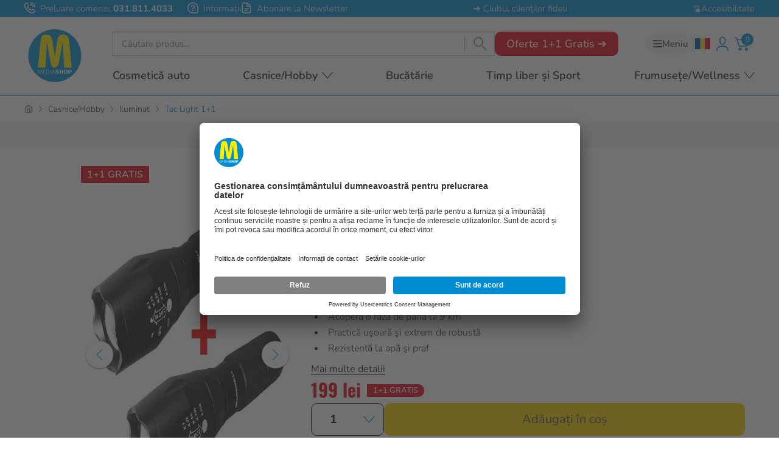

--- FILE ---
content_type: text/html
request_url: https://www.mediashop.ro/p/tac-light-11
body_size: 70084
content:
<!DOCTYPE html><html lang="ro-RO" translate="no"><head><meta charSet="utf-8"/><meta name="viewport" content="width=device-width, initial-scale=1"/><meta name="google" content="notranslate"/><title data-rh="true">Tac Light 1+1 | MediaShop.ro</title><meta data-rh="true" name="google-site-verification" content="tNU6AbVTcqj7HICw4w9V9Uvh59o9zfwKIjwSl0BaW3E"/><meta data-rh="true" name="theme-color" content="#008bd7"/><meta data-rh="true" name="description" content="Uitaţi de lanternele care luminează slab, se deteriorează repede şi nu sunt de încredere! Dacă sunteţi în căutarea unei lanterne de încredere 100%, ..."/><meta data-rh="true" name="thumbnail" content="https://www.mediashop.ro/images/mediashop.tv/product_images/961c9e42838c1144bfe1e19786adc051854a43a3_1217_9474_kiemelt.jpg"/><meta data-rh="true" property="og:image" content="https://www.mediashop.ro/images/mediashop.tv/product_images/961c9e42838c1144bfe1e19786adc051854a43a3_1217_9474_kiemelt.jpg"/><meta data-rh="true" property="og:image:alt" content="Tac Light 1+1"/><link data-rh="true" rel="canonical" href="https://www.mediashop.ro/p/tac-light-11"/><link data-rh="true" rel="preconnect" href="https://www.mediashop.ro"/><link data-rh="true" rel="preconnect" href="//app.usercentrics.eu"/><link data-rh="true" rel="preconnect" href="//api.usercentrics.eu"/><link data-rh="true" nonce="" rel="preload" href="//app.usercentrics.eu/browser-ui/latest/loader.js" as="script"/><link data-rh="true" rel="icon" type="image/x-icon" href="/public/images/favicon_89f17bad.ico"/><link data-rh="true" rel="icon" type="image/svg+xml" href="/public/images/favicon_66ebe732.svg"/><link data-rh="true" rel="icon" type="image/png" sizes="16x16" href="/public/images/favicon-16x16_fc214759.png"/><link data-rh="true" rel="icon" type="image/png" sizes="32x32" href="/public/images/favicon-32x32_14077d20.png"/><link data-rh="true" rel="icon" type="image/png" sizes="192x192" href="/public/images/android-chrome-192x192_e170d64a.png"/><link data-rh="true" rel="icon" type="image/png" sizes="512x512" href="/public/images/android-chrome-512x512_48d42a4e.png"/><link data-rh="true" rel="apple-touch-icon" sizes="180x180" href="/public/images/apple-touch-icon_7e485a9f.png"/><link data-rh="true" rel="mask-icon" color="#008bd2" href="/public/images/safari-pinned-tab_24412a55.svg"/><script data-rh="true" src="https://cdn.tms.mediashop.ro/bundle.js" async=""></script><script data-rh="true" nonce="">EMARSYS_GA_DISABLED=true</script><script data-rh="true" nonce="" type="text/plain" data-usercentrics="Emarsys">
    var ScarabQueue = ScarabQueue || [];
    (function(id) {
        if (document.getElementById(id)) return;
        var js = document.createElement('script'); js.id = id;
        js.src = '//cdn.scarabresearch.com/js/1F95EAE104C13310/scarab-v2.js';
        var fs = document.getElementsByTagName('script')[0];
        fs.parentNode.insertBefore(js, fs);
    })('scarab-js-api');
</script><script data-rh="true" nonce="" id="usercentrics-cmp" data-settings-id="POq3hRs7s" src="https://app.usercentrics.eu/browser-ui/latest/loader.js" async=""></script><script data-rh="true" nonce="" type="application/javascript" src="https://privacy-proxy.usercentrics.eu/latest/uc-block.bundle.js"></script><script data-rh="true" type="application/ld+json">{"@context":"https://schema.org","@type":"Corporation","name":"Mediashop GmbH","url":"https://www.mediashop.tv/","logo":"https://www.mediashop.tv/_img/100_100/site/binaries/content/gallery/images/mediashop/logo/mediashop_logo_4c.svg","contactPoint":{"@type":"ContactPoint","telephone":"08003763606","contactType":"customer service","areaServed":["RO"],"availableLanguage":"German"},"sameAs":["https://www.facebook.com/mediashoptv","https://www.instagram.com/mediashoptv/","https://www.youtube.com/@mediashopspots","https://www.linkedin.com/company/mediashop-company/","https://www.pinterest.at/MediashopTV/"]}</script><script data-rh="true" type="application/ld+json">{"@context":"https://schema.org","@type":"BreadcrumbList","itemListElement":[{"@type":"ListItem","position":1,"name":"Mediashop.ro","item":"https://www.mediashop.ro"},{"@type":"ListItem","position":2,"name":"Casnice/Hobby","item":"https://www.mediashop.ro/c/casnice-hobby"},{"@type":"ListItem","position":3,"name":"Tac Light 1+1","item":"https://www.mediashop.ro/p/tac-light-11"}]}</script><script data-rh="true" type="application/ld+json">{"@context":"https://schema.org","@type":"Product","name":"Tac Light 1+1","sku":"M12041","description":"Uitaţi de lanternele care luminează slab, se deteriorează repede şi nu sunt de încredere! Dacă sunteţi în căutarea unei lanterne de încredere 100%, cea mai bună alegere este Tac Light. Lumina lanternei Tac Light este de 22 ori mai puternică decât a unei lanterne obişnuite. Lumina Tac Light acoperă o suprafaţă mult mai mare decât o lanternă obișnuită, cu până la 9 km. Materialul din care este confecționată Tac Light este un material uşor dar extrem de rezistent, și anume aluminiu, din care sunt construite aeronavele. Tac Light este practică, uşoară, masivă şi ne facilitează fiecare pas! Tehnologia Tac Light este modernă şi foarte practică. Dispune de 5 moduri diferite de a lumina. Cu ajutorul funcţiei stroboscop, lumina pulsantă a acestei funcţii poate deruta un eventual atacator: un avantaj în plus pentru dumneavoastră. Cu Tac Light nu rămâi niciodată pe întuneric! Tac Light este o lanternă cu LED de o calitate deosebită care poate lumina mai mult de 50 de mii de ore. Mai mult, focalizare este reglabilă, în acest fel poate fi luminată o suprafaţă mică sau o suprafaţă mare, în funcție de necesitate.","brand":{"@type":"Brand","name":"Mediashop.tv"},"offers":[{"@type":"Offer","availability":"https://schema.org/InStock","price":199,"priceCurrency":"RON","sku":"M12041","url":"https://www.mediashop.ro/p/tac-light-11","shippingDetails":{"@type":"OfferShippingDetails","deliveryTime":{"@type":"ShippingDeliveryTime","transitTime":{"@type":"QuantitativeValue","minValue":"1","maxValue":"3","unitCode":"d"}}}}],"image":["https://www.mediashop.ro/images/mediashop.tv/product_images/961c9e42838c1144bfe1e19786adc051854a43a3_1217_9474_kiemelt.jpg","https://www.mediashop.ro/images/mediashop.tv/product_images/e2ec1bd9321b7230acc94b1f475f2772debded15_613_5308_large.jpg","https://www.mediashop.ro/images/mediashop.tv/product_images/096ab819fd18ff8a7d50e21930e6341b9fcbc4af_614_5310_large.jpg","https://www.mediashop.ro/images/mediashop.tv/product_images/2951f23a77b53d9e77eae1a4739f68b9b4c4486e_615_5312_large.jpg","https://www.mediashop.ro/images/mediashop.tv/product_images/d5fd914a76b9a4d421913107b60fa5de191c2707_616_5314_large.jpg","https://www.mediashop.ro/images/mediashop.tv/product_images/738488dd6f6dcfcec46e40bb73ea54a22666bdb6_617_5316_large.jpg","https://www.mediashop.ro/images/mediashop.tv/product_images/550cb86e5e933b3452bbad2b6e00c36fb4cfc6ed_618_5318_large.jpg"]}</script><style data-rh="true" type="text/css">html:root {
--color-gray-80: #ccc;
--color-gray-200: #f0f0f0;
--color-gray-250: #f7f7f7;
--color-gray-300: #f5f5f5;
--color-gray-400: #dfdfdf;
--color-gray-550: #666;
--color-gray-600: #777;
--color-gray-800: #222;
--color-gray-900: #222;
--color-gray-900-20: #2223;
--color-green-300: #e0ffd8;
--color-green-500: #238e07;
--color-yellow-500: #ffed00;
--color-turqoise: #009bac;
--color-white-true: #fff;
--color-white: #f0f0f0;
--color-black-true: #000;
--color-black: #222;
--theme-primary: #008bd2;
--theme-secondary: #dff2fd;
--theme-tertiary: #f9d100;
--theme-default: #fff;
--theme-primary-200: #888;
--theme-primary-transparent: #008bd200;
--theme-accent: #ffee09;
--theme-attention: #008bd2;
--theme-cta: #faf5ee;
--theme-error: #e30613;
--theme-success: #26bb31;
--theme-promotion: #008bd2;
--theme-highlight: #ddd;
--theme-info: #ffee09;
--theme-warning: #ff9000;
--theme-on-primary: #f0f0f0;
--theme-on-primary-highlight: #fff;
--theme-on-primary-headline: #fff;
--theme-on-primary-subheadline: #fff;
--theme-on-primary-border: #fff;
--theme-on-secondary: #222;
--theme-on-secondary-highlight: #faf5ee;
--theme-on-secondary-headline: #008bd2;
--theme-on-secondary-subheadline: #544750;
--theme-on-secondary-border: #fff;
--theme-on-tertiary: #544750;
--theme-on-tertiary-highlight: #faf5ee;
--theme-on-tertiary-headline: #008bd2;
--theme-on-tertiary-subheadline: #544750;
--theme-on-tertiary-border: #544750;
--theme-on-default: #222;
--theme-on-default-highlight: #faf5ee;
--theme-on-default-headline: #008bd2;
--theme-on-default-subheadline: #544750;
--theme-on-default-border: #333;
--bg: #f0f0f0;
--color-text: #222;
--color-headline: #222;
--color-subheadline: #222;
--color-highlight: #544750;
--border-color-accordion-default: #333;
--border-color-accordion-primary: #fff;
--border-color-accordion-secondary: #fff;
--border-color-accordion-tertiary: #fff;
--color-background-image-with-text: #fff;
--bg-background-image-with-text-cta: #eee;
--color-background-image-with-text-cta: #fff;
--bg-button: #008bd2;
--color-button: #fff;
--bg-button-primary: #008bd2;
--color-button-primary: #fff;
--bg-button-secondary: #dff2fd;
--color-button-tertiary: #fff;
--bg-button-tertiary: #008bd2;
--color-button-secondary: #fff;
--bg-button-success: #26bb31;
--color-button-success: #fff;
--bg-button-warning: #008bd2;
--color-button-warning: #fff;
--bg-button-error: #e30613;
--color-button-error: #fff;
--bg-li-marker: #222;
--bg-select: #fff;
--color-select: #000;
--color-select-arrow: #008bd2;
--bg-checkbox: #fff;
--color-checkbox: #333;
--color-border-checkbox: #333;
--color-checkbox-label: #000;
--bg-header-bar: #333;
--color-header-bar: #fff;
--color-component-description-box: #fff;
--color-border-polaroid: #fff;
--bg-slider-item: #333;
--color-slider-item: #f0f0f0;
--color-highlight-slider-item: #fff;
--bg-slider-button: #ff9000;
--color-slider-button: #fff;
--bg-badge: #ffee09;
--color-badge: #222;
--bg-badge-primary: #333;
--color-badge-primary: #f0f0f0;
--bg-badge-secondary: #ddd;
--color-badge-secondary: #222;
--bg-badge-tertiary: #eee;
--color-badge-tertiary: #f0f0f0;
--bg-badge-info: #ffee09;
--color-badge-info: #222;
--bg-badge-highlight: #e30613;
--color-badge-highlight: #fff;
--color-badge-raten: #009bac;
--bg-badge-promotion: #e0fdd8;
--color-badge-promotion: #fff;
--bg-badge-warning: #ff9000;
--color-badge-warning: #fff;
--bg-badge-success: #009000;
--color-badge-success: #fff;
--bg-badge-error: #e30613;
--color-badge-error: #fff;
--color-star-full: #ffbe52;
--color-star-empty: #ddd;
--color-star-text: #333;
--bg-play-button: #eee;
--color-play-icon: #fff;
--bg-info-banner-warning: #ffee09;
--bg-info-banner-error: #e30613;
--bg-info-banner-succes: #009000;
--bg-info-banner-info: #707070;
--bg-info-banner-tertiary: #f9d100;
--bg-asymetric-image-title: #ffee09;
--color-asymetric-image-title: #222;
--color-price-box-price: #333;
--color-price-box-tax: #707070;
--bg-product-stage-logos: #fff;
--bg-product-stage-description-show-more-button: #fff;
--color-product-stage-description-show-more-button: #333;
--bg-product-stage-description-gradient-start: #3330;
--bg-product-stage-description-gradient-end: #333;
--bg-cart-product: #ddd;
--border-cart-product: #fff;
--border-cart-product-select: #544750;
--color-cart-product-shipping-time: #009000;
--bg-cart-addon: #ddd;
--bg-cart-addon-product: #333;
--color-cart-addon-product: #fff;
--bg-cart-summary: #fff;
--color-cart-summary-total: #222;
--color-cart-summary-savings: #26bb31;
--bg-cart-sticky-footer: #fff;
--bg-radio-button: #008bd2;
--bg-input: #fff;
--border-input: #008bd2;
--input-error: #e30613;
--input-success: #009000;
--input-text: #707070;
--color-border-checkout-cart: #333;
--color-border-alt-checkout-cart: #ddd;
--color-checkout-cart-price: #333;
--color-checkout-cart-tax: #222;
--color-checkout-cart-arrow: #333;
--color-borders-checkout: #ccc;
--color-checkout-delivery-cost: #222;
--color-checkout-total-value: #333;
--color-checkout-total-savings: #009000;
--color-checkout-delivery-info: #009000;
--bg-default-checkout-cart: #f0f0f0;
--bg-checkout-summary: inherit;
--op-checkout-hint: #707070;
--color-social-icon: #ddd;
--color-social-text: #ddd;
--bg-product-box: #333;
--bg-product-card: #fff;
--color-product-card-price: #333;
--bg-table-cell-default: #ddd;
--bg-table-cell-primary: #333;
--bg-table-cell-secondary: #ddd;
--bg-table-cell-tertiary: #eee;
--border-table-cell-default: #333;
--border-table-cell-primary: #ddd;
--border-table-cell-secondary: #333;
--border-table-cell-tertiary: #ddd;
--color-table-cell-default: #222;
--color-table-cell-primary: #fff;
--color-table-cell-secondary: #222;
--color-table-cell-tertiary: #222;
--color-headline-table-cell-default: #000;
--color-headline-table-cell-primary: #000;
--color-headline-table-cell-secondary: #000;
--color-headline-table-cell-tertiary: #000;
--color-slider-dot-default: #707070;
--color-slider-dot-primary: #fff;
--color-slider-dot-secondary: #888;
--color-slider-dot-tertiary: #fff;
--color-slider-active-dot-default: #008bd2;
--color-slider-active-dot-primary: #ff9000;
--color-slider-active-dot-secondary: #ff9000;
--color-slider-active-dot-tertiary: #ff9000;
--bg-flyout-button: #ff9000;
--color-shop-switch-link: #3789de;
--color-shop-switch-button-bg-focus: #ddd;
--color-shop-switch-button-text-focus: #222;
--color-shop-switch-button-bg-normal: #fff;
--color-shop-switch-button-text-normal: #707070;
--color-voucher-overlay-bg: #fff;
--bg-select-box-selected: #333;
--bg-select-box-hover: #deebff;
--variant-selector-border-color: #e4e4e4;
--modal-overlay-bg-color: #00000099;
--color-background-image-with-text-headline: #fff;
--color-background-image-with-text-subheadline: #fff;
--color-select-button: #fff;
--color-gray-500: #aaa;
--color-red: #e30613;
--color-red-opacity-80: #e30613cc;
--theme-primary-opaque: #008bd20d;
--theme-dark: #544750;
--theme-beige: #faf5ee;
--theme-cta-font-color: #544750;
--top-header-text-color: #fff;
--top-header-icon-color: #fff;
--top-header-phone-number-color: #fff;
--top-header-cta-color: #fff;
--color-search-bar-input: #544750;
--border-color-main-navigation: #008bd2;
--quicklink-button-color: #f9d100;
--quicklink-text-color: #544750;
--bg-cart-mobile: #f7f7f7;
--bg-cart: #f7f7f7;
--cart-product-price: #222;
--cart-product-old-price: #008bd2;
--color-cart-summary-tax: #777;
--color-cart-summary-installment: #009bac;
--bg-shipping-cost-bar: #ebf8fe;
--color-dots: #dfdfdf;
--color-dots--active: #008bd2;
--menu-color-primary: #544750;
--menu-color-primary-hover: #008bd2;
--loader-background: #ffffffb3;
--color-teaser-right-active-box: #faf5ee;
--color-teaser-right-box-border: #ece5d9;
--color-teaser-cta-box: #f9d100;
--color-badge-topseller-background: #777;
--color-badge-topseller-text: #fff;
--color-badge-bware-background: #ffee09;
--color-badge-bware-text: #544750;
--color-badge-sale-background: #e30613;
--color-badge-sale-text: #fff;
--color-badge-aktion-background: #e30613;
--color-badge-aktion-text: #fff;
--color-badge-sparset-background: #e30613;
--color-badge-sparset-text: #fff;
--color-badge-property-background: #90dacd;
--color-badge-property-text: #544750;
--color-badge-savings-background: #fff;
--color-badge-savings-text: #e30613;
--color-badge-savings-pdp-background: #e30613;
--color-badge-savings-pdp-text: #fff;
--color-badge-savings-special-deal-background: #e30613;
--color-badge-savings-special-deal-text: #fff;
--color-badge-subscription-background: #008bd2;
--color-badge-subscription-border: #008bd2;
--color-badge-subscription-text: #fff;
--color-badge-gratis-background: #ffffffe6;
--color-badge-gratis-text: #e30613;
--color-badge-xplusy-background: #e30613;
--color-badge-xplusy-text: #fff;
--color-badge-raten-background: #009bac;
--color-badge-raten-text: #fff;
--hero-teaser-slider-headline-color: #008bd2;
--hero-teaser-slider-subheadline-color: #544750;
--hero-teaser-slider-cta-color: #544750;
--color-product-title: #008bd2;
--background-product-buy-button: #f9d100;
--color-product-buy-button: #544750;
--pdp-color-product-title: #008bd2;
--pdp-background-buy-button: #f9d100;
--pdp-color-buy-button: #544750;
--pdp-color-caption: #008bd2;
--pdp-background-caption: #dff2fd;
--pdp-selected-image-border-color: #008bd2;
--pdp-slider-arrow-color: #008bd2;
--pdp-slider-arrow-background: #fff;
--pdp-video-thumbnail-background: #dff2fd;
--pdp-video-thumbnail-icon: #008bd2;
--pdp-abo-info-color: #008bd2;
--plp-headline-color: #544750;
--hero-teaser-button-text-color: #f0f0f0;
--hero-teaser-button-color: #008bd2;
--newsletter-background-button: #faf5ee;
--newsletter-color-button: #544750;
--footer-background-color: #faf5ee;
--footer-font-color: #544750;
--empty-cart-link: #544750;
--free-delivery-highlighted: #e30613;
--ambiente-tooltip-title-color: #008bd2;
--ambiente-tooltip-price-color: #544750;
--ambiente-tooltip-link-color: #008bd2;
--ambiente-marker-inactive-background-color: #999;
--mp-checkout-steps-background-color: #f0f0f0;
--mp-checkout-steps-text-color: #fff;
--content-navigation-bg: #fff;
--content-navigation-line: #f5f5f5;
--content-navigation-font-color: #666;
--content-navigation-cta: #008bd2;
--bg-component-description-box: #008bd2;
--main-navigation-custom-separator-color: #008bd2;
--main-navigation-custom-background-color: #fff;
--main-navigation-custom-font-color: #544750;
--main-navigation-custom-active-color: #008bd2;
--main-navigation-custom-dropdown-background-color: #faf5ee;
--main-navigation-custom-search-background-color: #fff;
--main-navigation-custom-search-font-color: #666;
--color-icons: #008bd2;
--burger-menu-icon-color: #008bd2;
--burger-menu-quick-links-item-font-color: #544750;
--live-tv-button-font-color: #fff;
--special-button-font-color: #fff;
--special-button-border-color: #222;
--special-button-border-color-hover: #222;
}</style><style data-rh="true">
        :root {
            --scrollbar-width: 100vw;
            --max-width: 100vw;
        }
    </style><link rel="stylesheet" href="/mediashop-948849c7.css"/><script type="text/javascript">window.NREUM||(NREUM={});NREUM.info = {"agent":"","beacon":"bam.nr-data.net","errorBeacon":"bam.nr-data.net","licenseKey":"375931664a","applicationID":"1103250501","agentToken":null,"applicationTime":427.949542,"transactionName":"NFNXZRYCV0pZVURYXA0ZdkQXF1ZUF2Z0YQ==","queueTime":0,"ttGuid":"d7b76c807ac6b133"}; (window.NREUM||(NREUM={})).init={privacy:{cookies_enabled:true},ajax:{deny_list:["bam.nr-data.net"]},feature_flags:["soft_nav"],distributed_tracing:{enabled:true}};(window.NREUM||(NREUM={})).loader_config={xpid:"VQMDWFNSGwIAVlVSAgUEU1w=",licenseKey:"375931664a",applicationID:"1103250501"};;/*! For license information please see nr-loader-spa-1.308.0.min.js.LICENSE.txt */
(()=>{var e,t,r={384:(e,t,r)=>{"use strict";r.d(t,{NT:()=>a,US:()=>u,Zm:()=>o,bQ:()=>d,dV:()=>c,pV:()=>l});var n=r(6154),i=r(1863),s=r(1910);const a={beacon:"bam.nr-data.net",errorBeacon:"bam.nr-data.net"};function o(){return n.gm.NREUM||(n.gm.NREUM={}),void 0===n.gm.newrelic&&(n.gm.newrelic=n.gm.NREUM),n.gm.NREUM}function c(){let e=o();return e.o||(e.o={ST:n.gm.setTimeout,SI:n.gm.setImmediate||n.gm.setInterval,CT:n.gm.clearTimeout,XHR:n.gm.XMLHttpRequest,REQ:n.gm.Request,EV:n.gm.Event,PR:n.gm.Promise,MO:n.gm.MutationObserver,FETCH:n.gm.fetch,WS:n.gm.WebSocket},(0,s.i)(...Object.values(e.o))),e}function d(e,t){let r=o();r.initializedAgents??={},t.initializedAt={ms:(0,i.t)(),date:new Date},r.initializedAgents[e]=t}function u(e,t){o()[e]=t}function l(){return function(){let e=o();const t=e.info||{};e.info={beacon:a.beacon,errorBeacon:a.errorBeacon,...t}}(),function(){let e=o();const t=e.init||{};e.init={...t}}(),c(),function(){let e=o();const t=e.loader_config||{};e.loader_config={...t}}(),o()}},782:(e,t,r)=>{"use strict";r.d(t,{T:()=>n});const n=r(860).K7.pageViewTiming},860:(e,t,r)=>{"use strict";r.d(t,{$J:()=>u,K7:()=>c,P3:()=>d,XX:()=>i,Yy:()=>o,df:()=>s,qY:()=>n,v4:()=>a});const n="events",i="jserrors",s="browser/blobs",a="rum",o="browser/logs",c={ajax:"ajax",genericEvents:"generic_events",jserrors:i,logging:"logging",metrics:"metrics",pageAction:"page_action",pageViewEvent:"page_view_event",pageViewTiming:"page_view_timing",sessionReplay:"session_replay",sessionTrace:"session_trace",softNav:"soft_navigations",spa:"spa"},d={[c.pageViewEvent]:1,[c.pageViewTiming]:2,[c.metrics]:3,[c.jserrors]:4,[c.spa]:5,[c.ajax]:6,[c.sessionTrace]:7,[c.softNav]:8,[c.sessionReplay]:9,[c.logging]:10,[c.genericEvents]:11},u={[c.pageViewEvent]:a,[c.pageViewTiming]:n,[c.ajax]:n,[c.spa]:n,[c.softNav]:n,[c.metrics]:i,[c.jserrors]:i,[c.sessionTrace]:s,[c.sessionReplay]:s,[c.logging]:o,[c.genericEvents]:"ins"}},944:(e,t,r)=>{"use strict";r.d(t,{R:()=>i});var n=r(3241);function i(e,t){"function"==typeof console.debug&&(console.debug("New Relic Warning: https://github.com/newrelic/newrelic-browser-agent/blob/main/docs/warning-codes.md#".concat(e),t),(0,n.W)({agentIdentifier:null,drained:null,type:"data",name:"warn",feature:"warn",data:{code:e,secondary:t}}))}},993:(e,t,r)=>{"use strict";r.d(t,{A$:()=>s,ET:()=>a,TZ:()=>o,p_:()=>i});var n=r(860);const i={ERROR:"ERROR",WARN:"WARN",INFO:"INFO",DEBUG:"DEBUG",TRACE:"TRACE"},s={OFF:0,ERROR:1,WARN:2,INFO:3,DEBUG:4,TRACE:5},a="log",o=n.K7.logging},1541:(e,t,r)=>{"use strict";r.d(t,{U:()=>i,f:()=>n});const n={MFE:"MFE",BA:"BA"};function i(e,t){if(2!==t?.harvestEndpointVersion)return{};const r=t.agentRef.runtime.appMetadata.agents[0].entityGuid;return e?{"source.id":e.id,"source.name":e.name,"source.type":e.type,"parent.id":e.parent?.id||r,"parent.type":e.parent?.type||n.BA}:{"entity.guid":r,appId:t.agentRef.info.applicationID}}},1687:(e,t,r)=>{"use strict";r.d(t,{Ak:()=>d,Ze:()=>h,x3:()=>u});var n=r(3241),i=r(7836),s=r(3606),a=r(860),o=r(2646);const c={};function d(e,t){const r={staged:!1,priority:a.P3[t]||0};l(e),c[e].get(t)||c[e].set(t,r)}function u(e,t){e&&c[e]&&(c[e].get(t)&&c[e].delete(t),p(e,t,!1),c[e].size&&f(e))}function l(e){if(!e)throw new Error("agentIdentifier required");c[e]||(c[e]=new Map)}function h(e="",t="feature",r=!1){if(l(e),!e||!c[e].get(t)||r)return p(e,t);c[e].get(t).staged=!0,f(e)}function f(e){const t=Array.from(c[e]);t.every(([e,t])=>t.staged)&&(t.sort((e,t)=>e[1].priority-t[1].priority),t.forEach(([t])=>{c[e].delete(t),p(e,t)}))}function p(e,t,r=!0){const a=e?i.ee.get(e):i.ee,c=s.i.handlers;if(!a.aborted&&a.backlog&&c){if((0,n.W)({agentIdentifier:e,type:"lifecycle",name:"drain",feature:t}),r){const e=a.backlog[t],r=c[t];if(r){for(let t=0;e&&t<e.length;++t)g(e[t],r);Object.entries(r).forEach(([e,t])=>{Object.values(t||{}).forEach(t=>{t[0]?.on&&t[0]?.context()instanceof o.y&&t[0].on(e,t[1])})})}}a.isolatedBacklog||delete c[t],a.backlog[t]=null,a.emit("drain-"+t,[])}}function g(e,t){var r=e[1];Object.values(t[r]||{}).forEach(t=>{var r=e[0];if(t[0]===r){var n=t[1],i=e[3],s=e[2];n.apply(i,s)}})}},1738:(e,t,r)=>{"use strict";r.d(t,{U:()=>f,Y:()=>h});var n=r(3241),i=r(9908),s=r(1863),a=r(944),o=r(5701),c=r(3969),d=r(8362),u=r(860),l=r(4261);function h(e,t,r,s){const h=s||r;!h||h[e]&&h[e]!==d.d.prototype[e]||(h[e]=function(){(0,i.p)(c.xV,["API/"+e+"/called"],void 0,u.K7.metrics,r.ee),(0,n.W)({agentIdentifier:r.agentIdentifier,drained:!!o.B?.[r.agentIdentifier],type:"data",name:"api",feature:l.Pl+e,data:{}});try{return t.apply(this,arguments)}catch(e){(0,a.R)(23,e)}})}function f(e,t,r,n,a){const o=e.info;null===r?delete o.jsAttributes[t]:o.jsAttributes[t]=r,(a||null===r)&&(0,i.p)(l.Pl+n,[(0,s.t)(),t,r],void 0,"session",e.ee)}},1741:(e,t,r)=>{"use strict";r.d(t,{W:()=>s});var n=r(944),i=r(4261);class s{#e(e,...t){if(this[e]!==s.prototype[e])return this[e](...t);(0,n.R)(35,e)}addPageAction(e,t){return this.#e(i.hG,e,t)}register(e){return this.#e(i.eY,e)}recordCustomEvent(e,t){return this.#e(i.fF,e,t)}setPageViewName(e,t){return this.#e(i.Fw,e,t)}setCustomAttribute(e,t,r){return this.#e(i.cD,e,t,r)}noticeError(e,t){return this.#e(i.o5,e,t)}setUserId(e,t=!1){return this.#e(i.Dl,e,t)}setApplicationVersion(e){return this.#e(i.nb,e)}setErrorHandler(e){return this.#e(i.bt,e)}addRelease(e,t){return this.#e(i.k6,e,t)}log(e,t){return this.#e(i.$9,e,t)}start(){return this.#e(i.d3)}finished(e){return this.#e(i.BL,e)}recordReplay(){return this.#e(i.CH)}pauseReplay(){return this.#e(i.Tb)}addToTrace(e){return this.#e(i.U2,e)}setCurrentRouteName(e){return this.#e(i.PA,e)}interaction(e){return this.#e(i.dT,e)}wrapLogger(e,t,r){return this.#e(i.Wb,e,t,r)}measure(e,t){return this.#e(i.V1,e,t)}consent(e){return this.#e(i.Pv,e)}}},1863:(e,t,r)=>{"use strict";function n(){return Math.floor(performance.now())}r.d(t,{t:()=>n})},1910:(e,t,r)=>{"use strict";r.d(t,{i:()=>s});var n=r(944);const i=new Map;function s(...e){return e.every(e=>{if(i.has(e))return i.get(e);const t="function"==typeof e?e.toString():"",r=t.includes("[native code]"),s=t.includes("nrWrapper");return r||s||(0,n.R)(64,e?.name||t),i.set(e,r),r})}},2555:(e,t,r)=>{"use strict";r.d(t,{D:()=>o,f:()=>a});var n=r(384),i=r(8122);const s={beacon:n.NT.beacon,errorBeacon:n.NT.errorBeacon,licenseKey:void 0,applicationID:void 0,sa:void 0,queueTime:void 0,applicationTime:void 0,ttGuid:void 0,user:void 0,account:void 0,product:void 0,extra:void 0,jsAttributes:{},userAttributes:void 0,atts:void 0,transactionName:void 0,tNamePlain:void 0};function a(e){try{return!!e.licenseKey&&!!e.errorBeacon&&!!e.applicationID}catch(e){return!1}}const o=e=>(0,i.a)(e,s)},2614:(e,t,r)=>{"use strict";r.d(t,{BB:()=>a,H3:()=>n,g:()=>d,iL:()=>c,tS:()=>o,uh:()=>i,wk:()=>s});const n="NRBA",i="SESSION",s=144e5,a=18e5,o={STARTED:"session-started",PAUSE:"session-pause",RESET:"session-reset",RESUME:"session-resume",UPDATE:"session-update"},c={SAME_TAB:"same-tab",CROSS_TAB:"cross-tab"},d={OFF:0,FULL:1,ERROR:2}},2646:(e,t,r)=>{"use strict";r.d(t,{y:()=>n});class n{constructor(e){this.contextId=e}}},2843:(e,t,r)=>{"use strict";r.d(t,{G:()=>s,u:()=>i});var n=r(3878);function i(e,t=!1,r,i){(0,n.DD)("visibilitychange",function(){if(t)return void("hidden"===document.visibilityState&&e());e(document.visibilityState)},r,i)}function s(e,t,r){(0,n.sp)("pagehide",e,t,r)}},3241:(e,t,r)=>{"use strict";r.d(t,{W:()=>s});var n=r(6154);const i="newrelic";function s(e={}){try{n.gm.dispatchEvent(new CustomEvent(i,{detail:e}))}catch(e){}}},3304:(e,t,r)=>{"use strict";r.d(t,{A:()=>s});var n=r(7836);const i=()=>{const e=new WeakSet;return(t,r)=>{if("object"==typeof r&&null!==r){if(e.has(r))return;e.add(r)}return r}};function s(e){try{return JSON.stringify(e,i())??""}catch(e){try{n.ee.emit("internal-error",[e])}catch(e){}return""}}},3333:(e,t,r)=>{"use strict";r.d(t,{$v:()=>u,TZ:()=>n,Xh:()=>c,Zp:()=>i,kd:()=>d,mq:()=>o,nf:()=>a,qN:()=>s});const n=r(860).K7.genericEvents,i=["auxclick","click","copy","keydown","paste","scrollend"],s=["focus","blur"],a=4,o=1e3,c=2e3,d=["PageAction","UserAction","BrowserPerformance"],u={RESOURCES:"experimental.resources",REGISTER:"register"}},3434:(e,t,r)=>{"use strict";r.d(t,{Jt:()=>s,YM:()=>d});var n=r(7836),i=r(5607);const s="nr@original:".concat(i.W),a=50;var o=Object.prototype.hasOwnProperty,c=!1;function d(e,t){return e||(e=n.ee),r.inPlace=function(e,t,n,i,s){n||(n="");const a="-"===n.charAt(0);for(let o=0;o<t.length;o++){const c=t[o],d=e[c];l(d)||(e[c]=r(d,a?c+n:n,i,c,s))}},r.flag=s,r;function r(t,r,n,c,d){return l(t)?t:(r||(r=""),nrWrapper[s]=t,function(e,t,r){if(Object.defineProperty&&Object.keys)try{return Object.keys(e).forEach(function(r){Object.defineProperty(t,r,{get:function(){return e[r]},set:function(t){return e[r]=t,t}})}),t}catch(e){u([e],r)}for(var n in e)o.call(e,n)&&(t[n]=e[n])}(t,nrWrapper,e),nrWrapper);function nrWrapper(){var s,o,l,h;let f;try{o=this,s=[...arguments],l="function"==typeof n?n(s,o):n||{}}catch(t){u([t,"",[s,o,c],l],e)}i(r+"start",[s,o,c],l,d);const p=performance.now();let g;try{return h=t.apply(o,s),g=performance.now(),h}catch(e){throw g=performance.now(),i(r+"err",[s,o,e],l,d),f=e,f}finally{const e=g-p,t={start:p,end:g,duration:e,isLongTask:e>=a,methodName:c,thrownError:f};t.isLongTask&&i("long-task",[t,o],l,d),i(r+"end",[s,o,h],l,d)}}}function i(r,n,i,s){if(!c||t){var a=c;c=!0;try{e.emit(r,n,i,t,s)}catch(t){u([t,r,n,i],e)}c=a}}}function u(e,t){t||(t=n.ee);try{t.emit("internal-error",e)}catch(e){}}function l(e){return!(e&&"function"==typeof e&&e.apply&&!e[s])}},3606:(e,t,r)=>{"use strict";r.d(t,{i:()=>s});var n=r(9908);s.on=a;var i=s.handlers={};function s(e,t,r,s){a(s||n.d,i,e,t,r)}function a(e,t,r,i,s){s||(s="feature"),e||(e=n.d);var a=t[s]=t[s]||{};(a[r]=a[r]||[]).push([e,i])}},3738:(e,t,r)=>{"use strict";r.d(t,{He:()=>i,Kp:()=>o,Lc:()=>d,Rz:()=>u,TZ:()=>n,bD:()=>s,d3:()=>a,jx:()=>l,sl:()=>h,uP:()=>c});const n=r(860).K7.sessionTrace,i="bstResource",s="resource",a="-start",o="-end",c="fn"+a,d="fn"+o,u="pushState",l=1e3,h=3e4},3785:(e,t,r)=>{"use strict";r.d(t,{R:()=>c,b:()=>d});var n=r(9908),i=r(1863),s=r(860),a=r(3969),o=r(993);function c(e,t,r={},c=o.p_.INFO,d=!0,u,l=(0,i.t)()){(0,n.p)(a.xV,["API/logging/".concat(c.toLowerCase(),"/called")],void 0,s.K7.metrics,e),(0,n.p)(o.ET,[l,t,r,c,d,u],void 0,s.K7.logging,e)}function d(e){return"string"==typeof e&&Object.values(o.p_).some(t=>t===e.toUpperCase().trim())}},3878:(e,t,r)=>{"use strict";function n(e,t){return{capture:e,passive:!1,signal:t}}function i(e,t,r=!1,i){window.addEventListener(e,t,n(r,i))}function s(e,t,r=!1,i){document.addEventListener(e,t,n(r,i))}r.d(t,{DD:()=>s,jT:()=>n,sp:()=>i})},3962:(e,t,r)=>{"use strict";r.d(t,{AM:()=>a,O2:()=>l,OV:()=>s,Qu:()=>h,TZ:()=>c,ih:()=>f,pP:()=>o,t1:()=>u,tC:()=>i,wD:()=>d});var n=r(860);const i=["click","keydown","submit"],s="popstate",a="api",o="initialPageLoad",c=n.K7.softNav,d=5e3,u=500,l={INITIAL_PAGE_LOAD:"",ROUTE_CHANGE:1,UNSPECIFIED:2},h={INTERACTION:1,AJAX:2,CUSTOM_END:3,CUSTOM_TRACER:4},f={IP:"in progress",PF:"pending finish",FIN:"finished",CAN:"cancelled"}},3969:(e,t,r)=>{"use strict";r.d(t,{TZ:()=>n,XG:()=>o,rs:()=>i,xV:()=>a,z_:()=>s});const n=r(860).K7.metrics,i="sm",s="cm",a="storeSupportabilityMetrics",o="storeEventMetrics"},4234:(e,t,r)=>{"use strict";r.d(t,{W:()=>s});var n=r(7836),i=r(1687);class s{constructor(e,t){this.agentIdentifier=e,this.ee=n.ee.get(e),this.featureName=t,this.blocked=!1}deregisterDrain(){(0,i.x3)(this.agentIdentifier,this.featureName)}}},4261:(e,t,r)=>{"use strict";r.d(t,{$9:()=>u,BL:()=>c,CH:()=>p,Dl:()=>R,Fw:()=>w,PA:()=>v,Pl:()=>n,Pv:()=>A,Tb:()=>h,U2:()=>a,V1:()=>E,Wb:()=>T,bt:()=>y,cD:()=>b,d3:()=>x,dT:()=>d,eY:()=>g,fF:()=>f,hG:()=>s,hw:()=>i,k6:()=>o,nb:()=>m,o5:()=>l});const n="api-",i=n+"ixn-",s="addPageAction",a="addToTrace",o="addRelease",c="finished",d="interaction",u="log",l="noticeError",h="pauseReplay",f="recordCustomEvent",p="recordReplay",g="register",m="setApplicationVersion",v="setCurrentRouteName",b="setCustomAttribute",y="setErrorHandler",w="setPageViewName",R="setUserId",x="start",T="wrapLogger",E="measure",A="consent"},5205:(e,t,r)=>{"use strict";r.d(t,{j:()=>S});var n=r(384),i=r(1741);var s=r(2555),a=r(3333);const o=e=>{if(!e||"string"!=typeof e)return!1;try{document.createDocumentFragment().querySelector(e)}catch{return!1}return!0};var c=r(2614),d=r(944),u=r(8122);const l="[data-nr-mask]",h=e=>(0,u.a)(e,(()=>{const e={feature_flags:[],experimental:{allow_registered_children:!1,resources:!1},mask_selector:"*",block_selector:"[data-nr-block]",mask_input_options:{color:!1,date:!1,"datetime-local":!1,email:!1,month:!1,number:!1,range:!1,search:!1,tel:!1,text:!1,time:!1,url:!1,week:!1,textarea:!1,select:!1,password:!0}};return{ajax:{deny_list:void 0,block_internal:!0,enabled:!0,autoStart:!0},api:{get allow_registered_children(){return e.feature_flags.includes(a.$v.REGISTER)||e.experimental.allow_registered_children},set allow_registered_children(t){e.experimental.allow_registered_children=t},duplicate_registered_data:!1},browser_consent_mode:{enabled:!1},distributed_tracing:{enabled:void 0,exclude_newrelic_header:void 0,cors_use_newrelic_header:void 0,cors_use_tracecontext_headers:void 0,allowed_origins:void 0},get feature_flags(){return e.feature_flags},set feature_flags(t){e.feature_flags=t},generic_events:{enabled:!0,autoStart:!0},harvest:{interval:30},jserrors:{enabled:!0,autoStart:!0},logging:{enabled:!0,autoStart:!0},metrics:{enabled:!0,autoStart:!0},obfuscate:void 0,page_action:{enabled:!0},page_view_event:{enabled:!0,autoStart:!0},page_view_timing:{enabled:!0,autoStart:!0},performance:{capture_marks:!1,capture_measures:!1,capture_detail:!0,resources:{get enabled(){return e.feature_flags.includes(a.$v.RESOURCES)||e.experimental.resources},set enabled(t){e.experimental.resources=t},asset_types:[],first_party_domains:[],ignore_newrelic:!0}},privacy:{cookies_enabled:!0},proxy:{assets:void 0,beacon:void 0},session:{expiresMs:c.wk,inactiveMs:c.BB},session_replay:{autoStart:!0,enabled:!1,preload:!1,sampling_rate:10,error_sampling_rate:100,collect_fonts:!1,inline_images:!1,fix_stylesheets:!0,mask_all_inputs:!0,get mask_text_selector(){return e.mask_selector},set mask_text_selector(t){o(t)?e.mask_selector="".concat(t,",").concat(l):""===t||null===t?e.mask_selector=l:(0,d.R)(5,t)},get block_class(){return"nr-block"},get ignore_class(){return"nr-ignore"},get mask_text_class(){return"nr-mask"},get block_selector(){return e.block_selector},set block_selector(t){o(t)?e.block_selector+=",".concat(t):""!==t&&(0,d.R)(6,t)},get mask_input_options(){return e.mask_input_options},set mask_input_options(t){t&&"object"==typeof t?e.mask_input_options={...t,password:!0}:(0,d.R)(7,t)}},session_trace:{enabled:!0,autoStart:!0},soft_navigations:{enabled:!0,autoStart:!0},spa:{enabled:!0,autoStart:!0},ssl:void 0,user_actions:{enabled:!0,elementAttributes:["id","className","tagName","type"]}}})());var f=r(6154),p=r(9324);let g=0;const m={buildEnv:p.F3,distMethod:p.Xs,version:p.xv,originTime:f.WN},v={consented:!1},b={appMetadata:{},get consented(){return this.session?.state?.consent||v.consented},set consented(e){v.consented=e},customTransaction:void 0,denyList:void 0,disabled:!1,harvester:void 0,isolatedBacklog:!1,isRecording:!1,loaderType:void 0,maxBytes:3e4,obfuscator:void 0,onerror:void 0,ptid:void 0,releaseIds:{},session:void 0,timeKeeper:void 0,registeredEntities:[],jsAttributesMetadata:{bytes:0},get harvestCount(){return++g}},y=e=>{const t=(0,u.a)(e,b),r=Object.keys(m).reduce((e,t)=>(e[t]={value:m[t],writable:!1,configurable:!0,enumerable:!0},e),{});return Object.defineProperties(t,r)};var w=r(5701);const R=e=>{const t=e.startsWith("http");e+="/",r.p=t?e:"https://"+e};var x=r(7836),T=r(3241);const E={accountID:void 0,trustKey:void 0,agentID:void 0,licenseKey:void 0,applicationID:void 0,xpid:void 0},A=e=>(0,u.a)(e,E),_=new Set;function S(e,t={},r,a){let{init:o,info:c,loader_config:d,runtime:u={},exposed:l=!0}=t;if(!c){const e=(0,n.pV)();o=e.init,c=e.info,d=e.loader_config}e.init=h(o||{}),e.loader_config=A(d||{}),c.jsAttributes??={},f.bv&&(c.jsAttributes.isWorker=!0),e.info=(0,s.D)(c);const p=e.init,g=[c.beacon,c.errorBeacon];_.has(e.agentIdentifier)||(p.proxy.assets&&(R(p.proxy.assets),g.push(p.proxy.assets)),p.proxy.beacon&&g.push(p.proxy.beacon),e.beacons=[...g],function(e){const t=(0,n.pV)();Object.getOwnPropertyNames(i.W.prototype).forEach(r=>{const n=i.W.prototype[r];if("function"!=typeof n||"constructor"===n)return;let s=t[r];e[r]&&!1!==e.exposed&&"micro-agent"!==e.runtime?.loaderType&&(t[r]=(...t)=>{const n=e[r](...t);return s?s(...t):n})})}(e),(0,n.US)("activatedFeatures",w.B)),u.denyList=[...p.ajax.deny_list||[],...p.ajax.block_internal?g:[]],u.ptid=e.agentIdentifier,u.loaderType=r,e.runtime=y(u),_.has(e.agentIdentifier)||(e.ee=x.ee.get(e.agentIdentifier),e.exposed=l,(0,T.W)({agentIdentifier:e.agentIdentifier,drained:!!w.B?.[e.agentIdentifier],type:"lifecycle",name:"initialize",feature:void 0,data:e.config})),_.add(e.agentIdentifier)}},5270:(e,t,r)=>{"use strict";r.d(t,{Aw:()=>a,SR:()=>s,rF:()=>o});var n=r(384),i=r(7767);function s(e){return!!(0,n.dV)().o.MO&&(0,i.V)(e)&&!0===e?.session_trace.enabled}function a(e){return!0===e?.session_replay.preload&&s(e)}function o(e,t){try{if("string"==typeof t?.type){if("password"===t.type.toLowerCase())return"*".repeat(e?.length||0);if(void 0!==t?.dataset?.nrUnmask||t?.classList?.contains("nr-unmask"))return e}}catch(e){}return"string"==typeof e?e.replace(/[\S]/g,"*"):"*".repeat(e?.length||0)}},5289:(e,t,r)=>{"use strict";r.d(t,{GG:()=>a,Qr:()=>c,sB:()=>o});var n=r(3878),i=r(6389);function s(){return"undefined"==typeof document||"complete"===document.readyState}function a(e,t){if(s())return e();const r=(0,i.J)(e),a=setInterval(()=>{s()&&(clearInterval(a),r())},500);(0,n.sp)("load",r,t)}function o(e){if(s())return e();(0,n.DD)("DOMContentLoaded",e)}function c(e){if(s())return e();(0,n.sp)("popstate",e)}},5607:(e,t,r)=>{"use strict";r.d(t,{W:()=>n});const n=(0,r(9566).bz)()},5701:(e,t,r)=>{"use strict";r.d(t,{B:()=>s,t:()=>a});var n=r(3241);const i=new Set,s={};function a(e,t){const r=t.agentIdentifier;s[r]??={},e&&"object"==typeof e&&(i.has(r)||(t.ee.emit("rumresp",[e]),s[r]=e,i.add(r),(0,n.W)({agentIdentifier:r,loaded:!0,drained:!0,type:"lifecycle",name:"load",feature:void 0,data:e})))}},6154:(e,t,r)=>{"use strict";r.d(t,{OF:()=>d,RI:()=>i,WN:()=>h,bv:()=>s,eN:()=>f,gm:()=>a,lR:()=>l,m:()=>c,mw:()=>o,sb:()=>u});var n=r(1863);const i="undefined"!=typeof window&&!!window.document,s="undefined"!=typeof WorkerGlobalScope&&("undefined"!=typeof self&&self instanceof WorkerGlobalScope&&self.navigator instanceof WorkerNavigator||"undefined"!=typeof globalThis&&globalThis instanceof WorkerGlobalScope&&globalThis.navigator instanceof WorkerNavigator),a=i?window:"undefined"!=typeof WorkerGlobalScope&&("undefined"!=typeof self&&self instanceof WorkerGlobalScope&&self||"undefined"!=typeof globalThis&&globalThis instanceof WorkerGlobalScope&&globalThis),o=Boolean("hidden"===a?.document?.visibilityState),c=""+a?.location,d=/iPad|iPhone|iPod/.test(a.navigator?.userAgent),u=d&&"undefined"==typeof SharedWorker,l=(()=>{const e=a.navigator?.userAgent?.match(/Firefox[/\s](\d+\.\d+)/);return Array.isArray(e)&&e.length>=2?+e[1]:0})(),h=Date.now()-(0,n.t)(),f=()=>"undefined"!=typeof PerformanceNavigationTiming&&a?.performance?.getEntriesByType("navigation")?.[0]?.responseStart},6344:(e,t,r)=>{"use strict";r.d(t,{BB:()=>u,Qb:()=>l,TZ:()=>i,Ug:()=>a,Vh:()=>s,_s:()=>o,bc:()=>d,yP:()=>c});var n=r(2614);const i=r(860).K7.sessionReplay,s="errorDuringReplay",a=.12,o={DomContentLoaded:0,Load:1,FullSnapshot:2,IncrementalSnapshot:3,Meta:4,Custom:5},c={[n.g.ERROR]:15e3,[n.g.FULL]:3e5,[n.g.OFF]:0},d={RESET:{message:"Session was reset",sm:"Reset"},IMPORT:{message:"Recorder failed to import",sm:"Import"},TOO_MANY:{message:"429: Too Many Requests",sm:"Too-Many"},TOO_BIG:{message:"Payload was too large",sm:"Too-Big"},CROSS_TAB:{message:"Session Entity was set to OFF on another tab",sm:"Cross-Tab"},ENTITLEMENTS:{message:"Session Replay is not allowed and will not be started",sm:"Entitlement"}},u=5e3,l={API:"api",RESUME:"resume",SWITCH_TO_FULL:"switchToFull",INITIALIZE:"initialize",PRELOAD:"preload"}},6389:(e,t,r)=>{"use strict";function n(e,t=500,r={}){const n=r?.leading||!1;let i;return(...r)=>{n&&void 0===i&&(e.apply(this,r),i=setTimeout(()=>{i=clearTimeout(i)},t)),n||(clearTimeout(i),i=setTimeout(()=>{e.apply(this,r)},t))}}function i(e){let t=!1;return(...r)=>{t||(t=!0,e.apply(this,r))}}r.d(t,{J:()=>i,s:()=>n})},6630:(e,t,r)=>{"use strict";r.d(t,{T:()=>n});const n=r(860).K7.pageViewEvent},6774:(e,t,r)=>{"use strict";r.d(t,{T:()=>n});const n=r(860).K7.jserrors},7295:(e,t,r)=>{"use strict";r.d(t,{Xv:()=>a,gX:()=>i,iW:()=>s});var n=[];function i(e){if(!e||s(e))return!1;if(0===n.length)return!0;if("*"===n[0].hostname)return!1;for(var t=0;t<n.length;t++){var r=n[t];if(r.hostname.test(e.hostname)&&r.pathname.test(e.pathname))return!1}return!0}function s(e){return void 0===e.hostname}function a(e){if(n=[],e&&e.length)for(var t=0;t<e.length;t++){let r=e[t];if(!r)continue;if("*"===r)return void(n=[{hostname:"*"}]);0===r.indexOf("http://")?r=r.substring(7):0===r.indexOf("https://")&&(r=r.substring(8));const i=r.indexOf("/");let s,a;i>0?(s=r.substring(0,i),a=r.substring(i)):(s=r,a="*");let[c]=s.split(":");n.push({hostname:o(c),pathname:o(a,!0)})}}function o(e,t=!1){const r=e.replace(/[.+?^${}()|[\]\\]/g,e=>"\\"+e).replace(/\*/g,".*?");return new RegExp((t?"^":"")+r+"$")}},7485:(e,t,r)=>{"use strict";r.d(t,{D:()=>i});var n=r(6154);function i(e){if(0===(e||"").indexOf("data:"))return{protocol:"data"};try{const t=new URL(e,location.href),r={port:t.port,hostname:t.hostname,pathname:t.pathname,search:t.search,protocol:t.protocol.slice(0,t.protocol.indexOf(":")),sameOrigin:t.protocol===n.gm?.location?.protocol&&t.host===n.gm?.location?.host};return r.port&&""!==r.port||("http:"===t.protocol&&(r.port="80"),"https:"===t.protocol&&(r.port="443")),r.pathname&&""!==r.pathname?r.pathname.startsWith("/")||(r.pathname="/".concat(r.pathname)):r.pathname="/",r}catch(e){return{}}}},7699:(e,t,r)=>{"use strict";r.d(t,{It:()=>s,KC:()=>o,No:()=>i,qh:()=>a});var n=r(860);const i=16e3,s=1e6,a="SESSION_ERROR",o={[n.K7.logging]:!0,[n.K7.genericEvents]:!1,[n.K7.jserrors]:!1,[n.K7.ajax]:!1}},7767:(e,t,r)=>{"use strict";r.d(t,{V:()=>i});var n=r(6154);const i=e=>n.RI&&!0===e?.privacy.cookies_enabled},7836:(e,t,r)=>{"use strict";r.d(t,{P:()=>o,ee:()=>c});var n=r(384),i=r(8990),s=r(2646),a=r(5607);const o="nr@context:".concat(a.W),c=function e(t,r){var n={},a={},u={},l=!1;try{l=16===r.length&&d.initializedAgents?.[r]?.runtime.isolatedBacklog}catch(e){}var h={on:p,addEventListener:p,removeEventListener:function(e,t){var r=n[e];if(!r)return;for(var i=0;i<r.length;i++)r[i]===t&&r.splice(i,1)},emit:function(e,r,n,i,s){!1!==s&&(s=!0);if(c.aborted&&!i)return;t&&s&&t.emit(e,r,n);var o=f(n);g(e).forEach(e=>{e.apply(o,r)});var d=v()[a[e]];d&&d.push([h,e,r,o]);return o},get:m,listeners:g,context:f,buffer:function(e,t){const r=v();if(t=t||"feature",h.aborted)return;Object.entries(e||{}).forEach(([e,n])=>{a[n]=t,t in r||(r[t]=[])})},abort:function(){h._aborted=!0,Object.keys(h.backlog).forEach(e=>{delete h.backlog[e]})},isBuffering:function(e){return!!v()[a[e]]},debugId:r,backlog:l?{}:t&&"object"==typeof t.backlog?t.backlog:{},isolatedBacklog:l};return Object.defineProperty(h,"aborted",{get:()=>{let e=h._aborted||!1;return e||(t&&(e=t.aborted),e)}}),h;function f(e){return e&&e instanceof s.y?e:e?(0,i.I)(e,o,()=>new s.y(o)):new s.y(o)}function p(e,t){n[e]=g(e).concat(t)}function g(e){return n[e]||[]}function m(t){return u[t]=u[t]||e(h,t)}function v(){return h.backlog}}(void 0,"globalEE"),d=(0,n.Zm)();d.ee||(d.ee=c)},8122:(e,t,r)=>{"use strict";r.d(t,{a:()=>i});var n=r(944);function i(e,t){try{if(!e||"object"!=typeof e)return(0,n.R)(3);if(!t||"object"!=typeof t)return(0,n.R)(4);const r=Object.create(Object.getPrototypeOf(t),Object.getOwnPropertyDescriptors(t)),s=0===Object.keys(r).length?e:r;for(let a in s)if(void 0!==e[a])try{if(null===e[a]){r[a]=null;continue}Array.isArray(e[a])&&Array.isArray(t[a])?r[a]=Array.from(new Set([...e[a],...t[a]])):"object"==typeof e[a]&&"object"==typeof t[a]?r[a]=i(e[a],t[a]):r[a]=e[a]}catch(e){r[a]||(0,n.R)(1,e)}return r}catch(e){(0,n.R)(2,e)}}},8139:(e,t,r)=>{"use strict";r.d(t,{u:()=>h});var n=r(7836),i=r(3434),s=r(8990),a=r(6154);const o={},c=a.gm.XMLHttpRequest,d="addEventListener",u="removeEventListener",l="nr@wrapped:".concat(n.P);function h(e){var t=function(e){return(e||n.ee).get("events")}(e);if(o[t.debugId]++)return t;o[t.debugId]=1;var r=(0,i.YM)(t,!0);function h(e){r.inPlace(e,[d,u],"-",p)}function p(e,t){return e[1]}return"getPrototypeOf"in Object&&(a.RI&&f(document,h),c&&f(c.prototype,h),f(a.gm,h)),t.on(d+"-start",function(e,t){var n=e[1];if(null!==n&&("function"==typeof n||"object"==typeof n)&&"newrelic"!==e[0]){var i=(0,s.I)(n,l,function(){var e={object:function(){if("function"!=typeof n.handleEvent)return;return n.handleEvent.apply(n,arguments)},function:n}[typeof n];return e?r(e,"fn-",null,e.name||"anonymous"):n});this.wrapped=e[1]=i}}),t.on(u+"-start",function(e){e[1]=this.wrapped||e[1]}),t}function f(e,t,...r){let n=e;for(;"object"==typeof n&&!Object.prototype.hasOwnProperty.call(n,d);)n=Object.getPrototypeOf(n);n&&t(n,...r)}},8362:(e,t,r)=>{"use strict";r.d(t,{d:()=>s});var n=r(9566),i=r(1741);class s extends i.W{agentIdentifier=(0,n.LA)(16)}},8374:(e,t,r)=>{r.nc=(()=>{try{return document?.currentScript?.nonce}catch(e){}return""})()},8990:(e,t,r)=>{"use strict";r.d(t,{I:()=>i});var n=Object.prototype.hasOwnProperty;function i(e,t,r){if(n.call(e,t))return e[t];var i=r();if(Object.defineProperty&&Object.keys)try{return Object.defineProperty(e,t,{value:i,writable:!0,enumerable:!1}),i}catch(e){}return e[t]=i,i}},9119:(e,t,r)=>{"use strict";r.d(t,{L:()=>s});var n=/([^?#]*)[^#]*(#[^?]*|$).*/,i=/([^?#]*)().*/;function s(e,t){return e?e.replace(t?n:i,"$1$2"):e}},9300:(e,t,r)=>{"use strict";r.d(t,{T:()=>n});const n=r(860).K7.ajax},9324:(e,t,r)=>{"use strict";r.d(t,{AJ:()=>a,F3:()=>i,Xs:()=>s,Yq:()=>o,xv:()=>n});const n="1.308.0",i="PROD",s="CDN",a="@newrelic/rrweb",o="1.0.1"},9566:(e,t,r)=>{"use strict";r.d(t,{LA:()=>o,ZF:()=>c,bz:()=>a,el:()=>d});var n=r(6154);const i="xxxxxxxx-xxxx-4xxx-yxxx-xxxxxxxxxxxx";function s(e,t){return e?15&e[t]:16*Math.random()|0}function a(){const e=n.gm?.crypto||n.gm?.msCrypto;let t,r=0;return e&&e.getRandomValues&&(t=e.getRandomValues(new Uint8Array(30))),i.split("").map(e=>"x"===e?s(t,r++).toString(16):"y"===e?(3&s()|8).toString(16):e).join("")}function o(e){const t=n.gm?.crypto||n.gm?.msCrypto;let r,i=0;t&&t.getRandomValues&&(r=t.getRandomValues(new Uint8Array(e)));const a=[];for(var o=0;o<e;o++)a.push(s(r,i++).toString(16));return a.join("")}function c(){return o(16)}function d(){return o(32)}},9908:(e,t,r)=>{"use strict";r.d(t,{d:()=>n,p:()=>i});var n=r(7836).ee.get("handle");function i(e,t,r,i,s){s?(s.buffer([e],i),s.emit(e,t,r)):(n.buffer([e],i),n.emit(e,t,r))}}},n={};function i(e){var t=n[e];if(void 0!==t)return t.exports;var s=n[e]={exports:{}};return r[e](s,s.exports,i),s.exports}i.m=r,i.d=(e,t)=>{for(var r in t)i.o(t,r)&&!i.o(e,r)&&Object.defineProperty(e,r,{enumerable:!0,get:t[r]})},i.f={},i.e=e=>Promise.all(Object.keys(i.f).reduce((t,r)=>(i.f[r](e,t),t),[])),i.u=e=>({212:"nr-spa-compressor",249:"nr-spa-recorder",478:"nr-spa"}[e]+"-1.308.0.min.js"),i.o=(e,t)=>Object.prototype.hasOwnProperty.call(e,t),e={},t="NRBA-1.308.0.PROD:",i.l=(r,n,s,a)=>{if(e[r])e[r].push(n);else{var o,c;if(void 0!==s)for(var d=document.getElementsByTagName("script"),u=0;u<d.length;u++){var l=d[u];if(l.getAttribute("src")==r||l.getAttribute("data-webpack")==t+s){o=l;break}}if(!o){c=!0;var h={478:"sha512-RSfSVnmHk59T/uIPbdSE0LPeqcEdF4/+XhfJdBuccH5rYMOEZDhFdtnh6X6nJk7hGpzHd9Ujhsy7lZEz/ORYCQ==",249:"sha512-ehJXhmntm85NSqW4MkhfQqmeKFulra3klDyY0OPDUE+sQ3GokHlPh1pmAzuNy//3j4ac6lzIbmXLvGQBMYmrkg==",212:"sha512-B9h4CR46ndKRgMBcK+j67uSR2RCnJfGefU+A7FrgR/k42ovXy5x/MAVFiSvFxuVeEk/pNLgvYGMp1cBSK/G6Fg=="};(o=document.createElement("script")).charset="utf-8",i.nc&&o.setAttribute("nonce",i.nc),o.setAttribute("data-webpack",t+s),o.src=r,0!==o.src.indexOf(window.location.origin+"/")&&(o.crossOrigin="anonymous"),h[a]&&(o.integrity=h[a])}e[r]=[n];var f=(t,n)=>{o.onerror=o.onload=null,clearTimeout(p);var i=e[r];if(delete e[r],o.parentNode&&o.parentNode.removeChild(o),i&&i.forEach(e=>e(n)),t)return t(n)},p=setTimeout(f.bind(null,void 0,{type:"timeout",target:o}),12e4);o.onerror=f.bind(null,o.onerror),o.onload=f.bind(null,o.onload),c&&document.head.appendChild(o)}},i.r=e=>{"undefined"!=typeof Symbol&&Symbol.toStringTag&&Object.defineProperty(e,Symbol.toStringTag,{value:"Module"}),Object.defineProperty(e,"__esModule",{value:!0})},i.p="https://js-agent.newrelic.com/",(()=>{var e={38:0,788:0};i.f.j=(t,r)=>{var n=i.o(e,t)?e[t]:void 0;if(0!==n)if(n)r.push(n[2]);else{var s=new Promise((r,i)=>n=e[t]=[r,i]);r.push(n[2]=s);var a=i.p+i.u(t),o=new Error;i.l(a,r=>{if(i.o(e,t)&&(0!==(n=e[t])&&(e[t]=void 0),n)){var s=r&&("load"===r.type?"missing":r.type),a=r&&r.target&&r.target.src;o.message="Loading chunk "+t+" failed: ("+s+": "+a+")",o.name="ChunkLoadError",o.type=s,o.request=a,n[1](o)}},"chunk-"+t,t)}};var t=(t,r)=>{var n,s,[a,o,c]=r,d=0;if(a.some(t=>0!==e[t])){for(n in o)i.o(o,n)&&(i.m[n]=o[n]);if(c)c(i)}for(t&&t(r);d<a.length;d++)s=a[d],i.o(e,s)&&e[s]&&e[s][0](),e[s]=0},r=self["webpackChunk:NRBA-1.308.0.PROD"]=self["webpackChunk:NRBA-1.308.0.PROD"]||[];r.forEach(t.bind(null,0)),r.push=t.bind(null,r.push.bind(r))})(),(()=>{"use strict";i(8374);var e=i(8362),t=i(860);const r=Object.values(t.K7);var n=i(5205);var s=i(9908),a=i(1863),o=i(4261),c=i(1738);var d=i(1687),u=i(4234),l=i(5289),h=i(6154),f=i(944),p=i(5270),g=i(7767),m=i(6389),v=i(7699);class b extends u.W{constructor(e,t){super(e.agentIdentifier,t),this.agentRef=e,this.abortHandler=void 0,this.featAggregate=void 0,this.loadedSuccessfully=void 0,this.onAggregateImported=new Promise(e=>{this.loadedSuccessfully=e}),this.deferred=Promise.resolve(),!1===e.init[this.featureName].autoStart?this.deferred=new Promise((t,r)=>{this.ee.on("manual-start-all",(0,m.J)(()=>{(0,d.Ak)(e.agentIdentifier,this.featureName),t()}))}):(0,d.Ak)(e.agentIdentifier,t)}importAggregator(e,t,r={}){if(this.featAggregate)return;const n=async()=>{let n;await this.deferred;try{if((0,g.V)(e.init)){const{setupAgentSession:t}=await i.e(478).then(i.bind(i,8766));n=t(e)}}catch(e){(0,f.R)(20,e),this.ee.emit("internal-error",[e]),(0,s.p)(v.qh,[e],void 0,this.featureName,this.ee)}try{if(!this.#t(this.featureName,n,e.init))return(0,d.Ze)(this.agentIdentifier,this.featureName),void this.loadedSuccessfully(!1);const{Aggregate:i}=await t();this.featAggregate=new i(e,r),e.runtime.harvester.initializedAggregates.push(this.featAggregate),this.loadedSuccessfully(!0)}catch(e){(0,f.R)(34,e),this.abortHandler?.(),(0,d.Ze)(this.agentIdentifier,this.featureName,!0),this.loadedSuccessfully(!1),this.ee&&this.ee.abort()}};h.RI?(0,l.GG)(()=>n(),!0):n()}#t(e,r,n){if(this.blocked)return!1;switch(e){case t.K7.sessionReplay:return(0,p.SR)(n)&&!!r;case t.K7.sessionTrace:return!!r;default:return!0}}}var y=i(6630),w=i(2614),R=i(3241);class x extends b{static featureName=y.T;constructor(e){var t;super(e,y.T),this.setupInspectionEvents(e.agentIdentifier),t=e,(0,c.Y)(o.Fw,function(e,r){"string"==typeof e&&("/"!==e.charAt(0)&&(e="/"+e),t.runtime.customTransaction=(r||"http://custom.transaction")+e,(0,s.p)(o.Pl+o.Fw,[(0,a.t)()],void 0,void 0,t.ee))},t),this.importAggregator(e,()=>i.e(478).then(i.bind(i,2467)))}setupInspectionEvents(e){const t=(t,r)=>{t&&(0,R.W)({agentIdentifier:e,timeStamp:t.timeStamp,loaded:"complete"===t.target.readyState,type:"window",name:r,data:t.target.location+""})};(0,l.sB)(e=>{t(e,"DOMContentLoaded")}),(0,l.GG)(e=>{t(e,"load")}),(0,l.Qr)(e=>{t(e,"navigate")}),this.ee.on(w.tS.UPDATE,(t,r)=>{(0,R.W)({agentIdentifier:e,type:"lifecycle",name:"session",data:r})})}}var T=i(384);class E extends e.d{constructor(e){var t;(super(),h.gm)?(this.features={},(0,T.bQ)(this.agentIdentifier,this),this.desiredFeatures=new Set(e.features||[]),this.desiredFeatures.add(x),(0,n.j)(this,e,e.loaderType||"agent"),t=this,(0,c.Y)(o.cD,function(e,r,n=!1){if("string"==typeof e){if(["string","number","boolean"].includes(typeof r)||null===r)return(0,c.U)(t,e,r,o.cD,n);(0,f.R)(40,typeof r)}else(0,f.R)(39,typeof e)},t),function(e){(0,c.Y)(o.Dl,function(t,r=!1){if("string"!=typeof t&&null!==t)return void(0,f.R)(41,typeof t);const n=e.info.jsAttributes["enduser.id"];r&&null!=n&&n!==t?(0,s.p)(o.Pl+"setUserIdAndResetSession",[t],void 0,"session",e.ee):(0,c.U)(e,"enduser.id",t,o.Dl,!0)},e)}(this),function(e){(0,c.Y)(o.nb,function(t){if("string"==typeof t||null===t)return(0,c.U)(e,"application.version",t,o.nb,!1);(0,f.R)(42,typeof t)},e)}(this),function(e){(0,c.Y)(o.d3,function(){e.ee.emit("manual-start-all")},e)}(this),function(e){(0,c.Y)(o.Pv,function(t=!0){if("boolean"==typeof t){if((0,s.p)(o.Pl+o.Pv,[t],void 0,"session",e.ee),e.runtime.consented=t,t){const t=e.features.page_view_event;t.onAggregateImported.then(e=>{const r=t.featAggregate;e&&!r.sentRum&&r.sendRum()})}}else(0,f.R)(65,typeof t)},e)}(this),this.run()):(0,f.R)(21)}get config(){return{info:this.info,init:this.init,loader_config:this.loader_config,runtime:this.runtime}}get api(){return this}run(){try{const e=function(e){const t={};return r.forEach(r=>{t[r]=!!e[r]?.enabled}),t}(this.init),n=[...this.desiredFeatures];n.sort((e,r)=>t.P3[e.featureName]-t.P3[r.featureName]),n.forEach(r=>{if(!e[r.featureName]&&r.featureName!==t.K7.pageViewEvent)return;if(r.featureName===t.K7.spa)return void(0,f.R)(67);const n=function(e){switch(e){case t.K7.ajax:return[t.K7.jserrors];case t.K7.sessionTrace:return[t.K7.ajax,t.K7.pageViewEvent];case t.K7.sessionReplay:return[t.K7.sessionTrace];case t.K7.pageViewTiming:return[t.K7.pageViewEvent];default:return[]}}(r.featureName).filter(e=>!(e in this.features));n.length>0&&(0,f.R)(36,{targetFeature:r.featureName,missingDependencies:n}),this.features[r.featureName]=new r(this)})}catch(e){(0,f.R)(22,e);for(const e in this.features)this.features[e].abortHandler?.();const t=(0,T.Zm)();delete t.initializedAgents[this.agentIdentifier]?.features,delete this.sharedAggregator;return t.ee.get(this.agentIdentifier).abort(),!1}}}var A=i(2843),_=i(782);class S extends b{static featureName=_.T;constructor(e){super(e,_.T),h.RI&&((0,A.u)(()=>(0,s.p)("docHidden",[(0,a.t)()],void 0,_.T,this.ee),!0),(0,A.G)(()=>(0,s.p)("winPagehide",[(0,a.t)()],void 0,_.T,this.ee)),this.importAggregator(e,()=>i.e(478).then(i.bind(i,9917))))}}var O=i(3969);class I extends b{static featureName=O.TZ;constructor(e){super(e,O.TZ),h.RI&&document.addEventListener("securitypolicyviolation",e=>{(0,s.p)(O.xV,["Generic/CSPViolation/Detected"],void 0,this.featureName,this.ee)}),this.importAggregator(e,()=>i.e(478).then(i.bind(i,6555)))}}var N=i(6774),P=i(3878),k=i(3304);class D{constructor(e,t,r,n,i){this.name="UncaughtError",this.message="string"==typeof e?e:(0,k.A)(e),this.sourceURL=t,this.line=r,this.column=n,this.__newrelic=i}}function C(e){return M(e)?e:new D(void 0!==e?.message?e.message:e,e?.filename||e?.sourceURL,e?.lineno||e?.line,e?.colno||e?.col,e?.__newrelic,e?.cause)}function j(e){const t="Unhandled Promise Rejection: ";if(!e?.reason)return;if(M(e.reason)){try{e.reason.message.startsWith(t)||(e.reason.message=t+e.reason.message)}catch(e){}return C(e.reason)}const r=C(e.reason);return(r.message||"").startsWith(t)||(r.message=t+r.message),r}function L(e){if(e.error instanceof SyntaxError&&!/:\d+$/.test(e.error.stack?.trim())){const t=new D(e.message,e.filename,e.lineno,e.colno,e.error.__newrelic,e.cause);return t.name=SyntaxError.name,t}return M(e.error)?e.error:C(e)}function M(e){return e instanceof Error&&!!e.stack}function H(e,r,n,i,o=(0,a.t)()){"string"==typeof e&&(e=new Error(e)),(0,s.p)("err",[e,o,!1,r,n.runtime.isRecording,void 0,i],void 0,t.K7.jserrors,n.ee),(0,s.p)("uaErr",[],void 0,t.K7.genericEvents,n.ee)}var B=i(1541),K=i(993),W=i(3785);function U(e,{customAttributes:t={},level:r=K.p_.INFO}={},n,i,s=(0,a.t)()){(0,W.R)(n.ee,e,t,r,!1,i,s)}function F(e,r,n,i,c=(0,a.t)()){(0,s.p)(o.Pl+o.hG,[c,e,r,i],void 0,t.K7.genericEvents,n.ee)}function V(e,r,n,i,c=(0,a.t)()){const{start:d,end:u,customAttributes:l}=r||{},h={customAttributes:l||{}};if("object"!=typeof h.customAttributes||"string"!=typeof e||0===e.length)return void(0,f.R)(57);const p=(e,t)=>null==e?t:"number"==typeof e?e:e instanceof PerformanceMark?e.startTime:Number.NaN;if(h.start=p(d,0),h.end=p(u,c),Number.isNaN(h.start)||Number.isNaN(h.end))(0,f.R)(57);else{if(h.duration=h.end-h.start,!(h.duration<0))return(0,s.p)(o.Pl+o.V1,[h,e,i],void 0,t.K7.genericEvents,n.ee),h;(0,f.R)(58)}}function G(e,r={},n,i,c=(0,a.t)()){(0,s.p)(o.Pl+o.fF,[c,e,r,i],void 0,t.K7.genericEvents,n.ee)}function z(e){(0,c.Y)(o.eY,function(t){return Y(e,t)},e)}function Y(e,r,n){(0,f.R)(54,"newrelic.register"),r||={},r.type=B.f.MFE,r.licenseKey||=e.info.licenseKey,r.blocked=!1,r.parent=n||{},Array.isArray(r.tags)||(r.tags=[]);const i={};r.tags.forEach(e=>{"name"!==e&&"id"!==e&&(i["source.".concat(e)]=!0)}),r.isolated??=!0;let o=()=>{};const c=e.runtime.registeredEntities;if(!r.isolated){const e=c.find(({metadata:{target:{id:e}}})=>e===r.id&&!r.isolated);if(e)return e}const d=e=>{r.blocked=!0,o=e};function u(e){return"string"==typeof e&&!!e.trim()&&e.trim().length<501||"number"==typeof e}e.init.api.allow_registered_children||d((0,m.J)(()=>(0,f.R)(55))),u(r.id)&&u(r.name)||d((0,m.J)(()=>(0,f.R)(48,r)));const l={addPageAction:(t,n={})=>g(F,[t,{...i,...n},e],r),deregister:()=>{d((0,m.J)(()=>(0,f.R)(68)))},log:(t,n={})=>g(U,[t,{...n,customAttributes:{...i,...n.customAttributes||{}}},e],r),measure:(t,n={})=>g(V,[t,{...n,customAttributes:{...i,...n.customAttributes||{}}},e],r),noticeError:(t,n={})=>g(H,[t,{...i,...n},e],r),register:(t={})=>g(Y,[e,t],l.metadata.target),recordCustomEvent:(t,n={})=>g(G,[t,{...i,...n},e],r),setApplicationVersion:e=>p("application.version",e),setCustomAttribute:(e,t)=>p(e,t),setUserId:e=>p("enduser.id",e),metadata:{customAttributes:i,target:r}},h=()=>(r.blocked&&o(),r.blocked);h()||c.push(l);const p=(e,t)=>{h()||(i[e]=t)},g=(r,n,i)=>{if(h())return;const o=(0,a.t)();(0,s.p)(O.xV,["API/register/".concat(r.name,"/called")],void 0,t.K7.metrics,e.ee);try{if(e.init.api.duplicate_registered_data&&"register"!==r.name){let e=n;if(n[1]instanceof Object){const t={"child.id":i.id,"child.type":i.type};e="customAttributes"in n[1]?[n[0],{...n[1],customAttributes:{...n[1].customAttributes,...t}},...n.slice(2)]:[n[0],{...n[1],...t},...n.slice(2)]}r(...e,void 0,o)}return r(...n,i,o)}catch(e){(0,f.R)(50,e)}};return l}class Z extends b{static featureName=N.T;constructor(e){var t;super(e,N.T),t=e,(0,c.Y)(o.o5,(e,r)=>H(e,r,t),t),function(e){(0,c.Y)(o.bt,function(t){e.runtime.onerror=t},e)}(e),function(e){let t=0;(0,c.Y)(o.k6,function(e,r){++t>10||(this.runtime.releaseIds[e.slice(-200)]=(""+r).slice(-200))},e)}(e),z(e);try{this.removeOnAbort=new AbortController}catch(e){}this.ee.on("internal-error",(t,r)=>{this.abortHandler&&(0,s.p)("ierr",[C(t),(0,a.t)(),!0,{},e.runtime.isRecording,r],void 0,this.featureName,this.ee)}),h.gm.addEventListener("unhandledrejection",t=>{this.abortHandler&&(0,s.p)("err",[j(t),(0,a.t)(),!1,{unhandledPromiseRejection:1},e.runtime.isRecording],void 0,this.featureName,this.ee)},(0,P.jT)(!1,this.removeOnAbort?.signal)),h.gm.addEventListener("error",t=>{this.abortHandler&&(0,s.p)("err",[L(t),(0,a.t)(),!1,{},e.runtime.isRecording],void 0,this.featureName,this.ee)},(0,P.jT)(!1,this.removeOnAbort?.signal)),this.abortHandler=this.#r,this.importAggregator(e,()=>i.e(478).then(i.bind(i,2176)))}#r(){this.removeOnAbort?.abort(),this.abortHandler=void 0}}var q=i(8990);let X=1;function J(e){const t=typeof e;return!e||"object"!==t&&"function"!==t?-1:e===h.gm?0:(0,q.I)(e,"nr@id",function(){return X++})}function Q(e){if("string"==typeof e&&e.length)return e.length;if("object"==typeof e){if("undefined"!=typeof ArrayBuffer&&e instanceof ArrayBuffer&&e.byteLength)return e.byteLength;if("undefined"!=typeof Blob&&e instanceof Blob&&e.size)return e.size;if(!("undefined"!=typeof FormData&&e instanceof FormData))try{return(0,k.A)(e).length}catch(e){return}}}var ee=i(8139),te=i(7836),re=i(3434);const ne={},ie=["open","send"];function se(e){var t=e||te.ee;const r=function(e){return(e||te.ee).get("xhr")}(t);if(void 0===h.gm.XMLHttpRequest)return r;if(ne[r.debugId]++)return r;ne[r.debugId]=1,(0,ee.u)(t);var n=(0,re.YM)(r),i=h.gm.XMLHttpRequest,s=h.gm.MutationObserver,a=h.gm.Promise,o=h.gm.setInterval,c="readystatechange",d=["onload","onerror","onabort","onloadstart","onloadend","onprogress","ontimeout"],u=[],l=h.gm.XMLHttpRequest=function(e){const t=new i(e),s=r.context(t);try{r.emit("new-xhr",[t],s),t.addEventListener(c,(a=s,function(){var e=this;e.readyState>3&&!a.resolved&&(a.resolved=!0,r.emit("xhr-resolved",[],e)),n.inPlace(e,d,"fn-",y)}),(0,P.jT)(!1))}catch(e){(0,f.R)(15,e);try{r.emit("internal-error",[e])}catch(e){}}var a;return t};function p(e,t){n.inPlace(t,["onreadystatechange"],"fn-",y)}if(function(e,t){for(var r in e)t[r]=e[r]}(i,l),l.prototype=i.prototype,n.inPlace(l.prototype,ie,"-xhr-",y),r.on("send-xhr-start",function(e,t){p(e,t),function(e){u.push(e),s&&(g?g.then(b):o?o(b):(m=-m,v.data=m))}(t)}),r.on("open-xhr-start",p),s){var g=a&&a.resolve();if(!o&&!a){var m=1,v=document.createTextNode(m);new s(b).observe(v,{characterData:!0})}}else t.on("fn-end",function(e){e[0]&&e[0].type===c||b()});function b(){for(var e=0;e<u.length;e++)p(0,u[e]);u.length&&(u=[])}function y(e,t){return t}return r}var ae="fetch-",oe=ae+"body-",ce=["arrayBuffer","blob","json","text","formData"],de=h.gm.Request,ue=h.gm.Response,le="prototype";const he={};function fe(e){const t=function(e){return(e||te.ee).get("fetch")}(e);if(!(de&&ue&&h.gm.fetch))return t;if(he[t.debugId]++)return t;function r(e,r,n){var i=e[r];"function"==typeof i&&(e[r]=function(){var e,r=[...arguments],s={};t.emit(n+"before-start",[r],s),s[te.P]&&s[te.P].dt&&(e=s[te.P].dt);var a=i.apply(this,r);return t.emit(n+"start",[r,e],a),a.then(function(e){return t.emit(n+"end",[null,e],a),e},function(e){throw t.emit(n+"end",[e],a),e})})}return he[t.debugId]=1,ce.forEach(e=>{r(de[le],e,oe),r(ue[le],e,oe)}),r(h.gm,"fetch",ae),t.on(ae+"end",function(e,r){var n=this;if(r){var i=r.headers.get("content-length");null!==i&&(n.rxSize=i),t.emit(ae+"done",[null,r],n)}else t.emit(ae+"done",[e],n)}),t}var pe=i(7485),ge=i(9566);class me{constructor(e){this.agentRef=e}generateTracePayload(e){const t=this.agentRef.loader_config;if(!this.shouldGenerateTrace(e)||!t)return null;var r=(t.accountID||"").toString()||null,n=(t.agentID||"").toString()||null,i=(t.trustKey||"").toString()||null;if(!r||!n)return null;var s=(0,ge.ZF)(),a=(0,ge.el)(),o=Date.now(),c={spanId:s,traceId:a,timestamp:o};return(e.sameOrigin||this.isAllowedOrigin(e)&&this.useTraceContextHeadersForCors())&&(c.traceContextParentHeader=this.generateTraceContextParentHeader(s,a),c.traceContextStateHeader=this.generateTraceContextStateHeader(s,o,r,n,i)),(e.sameOrigin&&!this.excludeNewrelicHeader()||!e.sameOrigin&&this.isAllowedOrigin(e)&&this.useNewrelicHeaderForCors())&&(c.newrelicHeader=this.generateTraceHeader(s,a,o,r,n,i)),c}generateTraceContextParentHeader(e,t){return"00-"+t+"-"+e+"-01"}generateTraceContextStateHeader(e,t,r,n,i){return i+"@nr=0-1-"+r+"-"+n+"-"+e+"----"+t}generateTraceHeader(e,t,r,n,i,s){if(!("function"==typeof h.gm?.btoa))return null;var a={v:[0,1],d:{ty:"Browser",ac:n,ap:i,id:e,tr:t,ti:r}};return s&&n!==s&&(a.d.tk=s),btoa((0,k.A)(a))}shouldGenerateTrace(e){return this.agentRef.init?.distributed_tracing?.enabled&&this.isAllowedOrigin(e)}isAllowedOrigin(e){var t=!1;const r=this.agentRef.init?.distributed_tracing;if(e.sameOrigin)t=!0;else if(r?.allowed_origins instanceof Array)for(var n=0;n<r.allowed_origins.length;n++){var i=(0,pe.D)(r.allowed_origins[n]);if(e.hostname===i.hostname&&e.protocol===i.protocol&&e.port===i.port){t=!0;break}}return t}excludeNewrelicHeader(){var e=this.agentRef.init?.distributed_tracing;return!!e&&!!e.exclude_newrelic_header}useNewrelicHeaderForCors(){var e=this.agentRef.init?.distributed_tracing;return!!e&&!1!==e.cors_use_newrelic_header}useTraceContextHeadersForCors(){var e=this.agentRef.init?.distributed_tracing;return!!e&&!!e.cors_use_tracecontext_headers}}var ve=i(9300),be=i(7295);function ye(e){return"string"==typeof e?e:e instanceof(0,T.dV)().o.REQ?e.url:h.gm?.URL&&e instanceof URL?e.href:void 0}var we=["load","error","abort","timeout"],Re=we.length,xe=(0,T.dV)().o.REQ,Te=(0,T.dV)().o.XHR;const Ee="X-NewRelic-App-Data";class Ae extends b{static featureName=ve.T;constructor(e){super(e,ve.T),this.dt=new me(e),this.handler=(e,t,r,n)=>(0,s.p)(e,t,r,n,this.ee);try{const e={xmlhttprequest:"xhr",fetch:"fetch",beacon:"beacon"};h.gm?.performance?.getEntriesByType("resource").forEach(r=>{if(r.initiatorType in e&&0!==r.responseStatus){const n={status:r.responseStatus},i={rxSize:r.transferSize,duration:Math.floor(r.duration),cbTime:0};_e(n,r.name),this.handler("xhr",[n,i,r.startTime,r.responseEnd,e[r.initiatorType]],void 0,t.K7.ajax)}})}catch(e){}fe(this.ee),se(this.ee),function(e,r,n,i){function o(e){var t=this;t.totalCbs=0,t.called=0,t.cbTime=0,t.end=T,t.ended=!1,t.xhrGuids={},t.lastSize=null,t.loadCaptureCalled=!1,t.params=this.params||{},t.metrics=this.metrics||{},t.latestLongtaskEnd=0,e.addEventListener("load",function(r){E(t,e)},(0,P.jT)(!1)),h.lR||e.addEventListener("progress",function(e){t.lastSize=e.loaded},(0,P.jT)(!1))}function c(e){this.params={method:e[0]},_e(this,e[1]),this.metrics={}}function d(t,r){e.loader_config.xpid&&this.sameOrigin&&r.setRequestHeader("X-NewRelic-ID",e.loader_config.xpid);var n=i.generateTracePayload(this.parsedOrigin);if(n){var s=!1;n.newrelicHeader&&(r.setRequestHeader("newrelic",n.newrelicHeader),s=!0),n.traceContextParentHeader&&(r.setRequestHeader("traceparent",n.traceContextParentHeader),n.traceContextStateHeader&&r.setRequestHeader("tracestate",n.traceContextStateHeader),s=!0),s&&(this.dt=n)}}function u(e,t){var n=this.metrics,i=e[0],s=this;if(n&&i){var o=Q(i);o&&(n.txSize=o)}this.startTime=(0,a.t)(),this.body=i,this.listener=function(e){try{"abort"!==e.type||s.loadCaptureCalled||(s.params.aborted=!0),("load"!==e.type||s.called===s.totalCbs&&(s.onloadCalled||"function"!=typeof t.onload)&&"function"==typeof s.end)&&s.end(t)}catch(e){try{r.emit("internal-error",[e])}catch(e){}}};for(var c=0;c<Re;c++)t.addEventListener(we[c],this.listener,(0,P.jT)(!1))}function l(e,t,r){this.cbTime+=e,t?this.onloadCalled=!0:this.called+=1,this.called!==this.totalCbs||!this.onloadCalled&&"function"==typeof r.onload||"function"!=typeof this.end||this.end(r)}function f(e,t){var r=""+J(e)+!!t;this.xhrGuids&&!this.xhrGuids[r]&&(this.xhrGuids[r]=!0,this.totalCbs+=1)}function p(e,t){var r=""+J(e)+!!t;this.xhrGuids&&this.xhrGuids[r]&&(delete this.xhrGuids[r],this.totalCbs-=1)}function g(){this.endTime=(0,a.t)()}function m(e,t){t instanceof Te&&"load"===e[0]&&r.emit("xhr-load-added",[e[1],e[2]],t)}function v(e,t){t instanceof Te&&"load"===e[0]&&r.emit("xhr-load-removed",[e[1],e[2]],t)}function b(e,t,r){t instanceof Te&&("onload"===r&&(this.onload=!0),("load"===(e[0]&&e[0].type)||this.onload)&&(this.xhrCbStart=(0,a.t)()))}function y(e,t){this.xhrCbStart&&r.emit("xhr-cb-time",[(0,a.t)()-this.xhrCbStart,this.onload,t],t)}function w(e){var t,r=e[1]||{};if("string"==typeof e[0]?0===(t=e[0]).length&&h.RI&&(t=""+h.gm.location.href):e[0]&&e[0].url?t=e[0].url:h.gm?.URL&&e[0]&&e[0]instanceof URL?t=e[0].href:"function"==typeof e[0].toString&&(t=e[0].toString()),"string"==typeof t&&0!==t.length){t&&(this.parsedOrigin=(0,pe.D)(t),this.sameOrigin=this.parsedOrigin.sameOrigin);var n=i.generateTracePayload(this.parsedOrigin);if(n&&(n.newrelicHeader||n.traceContextParentHeader))if(e[0]&&e[0].headers)o(e[0].headers,n)&&(this.dt=n);else{var s={};for(var a in r)s[a]=r[a];s.headers=new Headers(r.headers||{}),o(s.headers,n)&&(this.dt=n),e.length>1?e[1]=s:e.push(s)}}function o(e,t){var r=!1;return t.newrelicHeader&&(e.set("newrelic",t.newrelicHeader),r=!0),t.traceContextParentHeader&&(e.set("traceparent",t.traceContextParentHeader),t.traceContextStateHeader&&e.set("tracestate",t.traceContextStateHeader),r=!0),r}}function R(e,t){this.params={},this.metrics={},this.startTime=(0,a.t)(),this.dt=t,e.length>=1&&(this.target=e[0]),e.length>=2&&(this.opts=e[1]);var r=this.opts||{},n=this.target;_e(this,ye(n));var i=(""+(n&&n instanceof xe&&n.method||r.method||"GET")).toUpperCase();this.params.method=i,this.body=r.body,this.txSize=Q(r.body)||0}function x(e,r){if(this.endTime=(0,a.t)(),this.params||(this.params={}),(0,be.iW)(this.params))return;let i;this.params.status=r?r.status:0,"string"==typeof this.rxSize&&this.rxSize.length>0&&(i=+this.rxSize);const s={txSize:this.txSize,rxSize:i,duration:(0,a.t)()-this.startTime};n("xhr",[this.params,s,this.startTime,this.endTime,"fetch"],this,t.K7.ajax)}function T(e){const r=this.params,i=this.metrics;if(!this.ended){this.ended=!0;for(let t=0;t<Re;t++)e.removeEventListener(we[t],this.listener,!1);r.aborted||(0,be.iW)(r)||(i.duration=(0,a.t)()-this.startTime,this.loadCaptureCalled||4!==e.readyState?null==r.status&&(r.status=0):E(this,e),i.cbTime=this.cbTime,n("xhr",[r,i,this.startTime,this.endTime,"xhr"],this,t.K7.ajax))}}function E(e,n){e.params.status=n.status;var i=function(e,t){var r=e.responseType;return"json"===r&&null!==t?t:"arraybuffer"===r||"blob"===r||"json"===r?Q(e.response):"text"===r||""===r||void 0===r?Q(e.responseText):void 0}(n,e.lastSize);if(i&&(e.metrics.rxSize=i),e.sameOrigin&&n.getAllResponseHeaders().indexOf(Ee)>=0){var a=n.getResponseHeader(Ee);a&&((0,s.p)(O.rs,["Ajax/CrossApplicationTracing/Header/Seen"],void 0,t.K7.metrics,r),e.params.cat=a.split(", ").pop())}e.loadCaptureCalled=!0}r.on("new-xhr",o),r.on("open-xhr-start",c),r.on("open-xhr-end",d),r.on("send-xhr-start",u),r.on("xhr-cb-time",l),r.on("xhr-load-added",f),r.on("xhr-load-removed",p),r.on("xhr-resolved",g),r.on("addEventListener-end",m),r.on("removeEventListener-end",v),r.on("fn-end",y),r.on("fetch-before-start",w),r.on("fetch-start",R),r.on("fn-start",b),r.on("fetch-done",x)}(e,this.ee,this.handler,this.dt),this.importAggregator(e,()=>i.e(478).then(i.bind(i,3845)))}}function _e(e,t){var r=(0,pe.D)(t),n=e.params||e;n.hostname=r.hostname,n.port=r.port,n.protocol=r.protocol,n.host=r.hostname+":"+r.port,n.pathname=r.pathname,e.parsedOrigin=r,e.sameOrigin=r.sameOrigin}const Se={},Oe=["pushState","replaceState"];function Ie(e){const t=function(e){return(e||te.ee).get("history")}(e);return!h.RI||Se[t.debugId]++||(Se[t.debugId]=1,(0,re.YM)(t).inPlace(window.history,Oe,"-")),t}var Ne=i(3738);function Pe(e){(0,c.Y)(o.BL,function(r=Date.now()){const n=r-h.WN;n<0&&(0,f.R)(62,r),(0,s.p)(O.XG,[o.BL,{time:n}],void 0,t.K7.metrics,e.ee),e.addToTrace({name:o.BL,start:r,origin:"nr"}),(0,s.p)(o.Pl+o.hG,[n,o.BL],void 0,t.K7.genericEvents,e.ee)},e)}const{He:ke,bD:De,d3:Ce,Kp:je,TZ:Le,Lc:Me,uP:He,Rz:Be}=Ne;class Ke extends b{static featureName=Le;constructor(e){var r;super(e,Le),r=e,(0,c.Y)(o.U2,function(e){if(!(e&&"object"==typeof e&&e.name&&e.start))return;const n={n:e.name,s:e.start-h.WN,e:(e.end||e.start)-h.WN,o:e.origin||"",t:"api"};n.s<0||n.e<0||n.e<n.s?(0,f.R)(61,{start:n.s,end:n.e}):(0,s.p)("bstApi",[n],void 0,t.K7.sessionTrace,r.ee)},r),Pe(e);if(!(0,g.V)(e.init))return void this.deregisterDrain();const n=this.ee;let d;Ie(n),this.eventsEE=(0,ee.u)(n),this.eventsEE.on(He,function(e,t){this.bstStart=(0,a.t)()}),this.eventsEE.on(Me,function(e,r){(0,s.p)("bst",[e[0],r,this.bstStart,(0,a.t)()],void 0,t.K7.sessionTrace,n)}),n.on(Be+Ce,function(e){this.time=(0,a.t)(),this.startPath=location.pathname+location.hash}),n.on(Be+je,function(e){(0,s.p)("bstHist",[location.pathname+location.hash,this.startPath,this.time],void 0,t.K7.sessionTrace,n)});try{d=new PerformanceObserver(e=>{const r=e.getEntries();(0,s.p)(ke,[r],void 0,t.K7.sessionTrace,n)}),d.observe({type:De,buffered:!0})}catch(e){}this.importAggregator(e,()=>i.e(478).then(i.bind(i,6974)),{resourceObserver:d})}}var We=i(6344);class Ue extends b{static featureName=We.TZ;#n;recorder;constructor(e){var r;let n;super(e,We.TZ),r=e,(0,c.Y)(o.CH,function(){(0,s.p)(o.CH,[],void 0,t.K7.sessionReplay,r.ee)},r),function(e){(0,c.Y)(o.Tb,function(){(0,s.p)(o.Tb,[],void 0,t.K7.sessionReplay,e.ee)},e)}(e);try{n=JSON.parse(localStorage.getItem("".concat(w.H3,"_").concat(w.uh)))}catch(e){}(0,p.SR)(e.init)&&this.ee.on(o.CH,()=>this.#i()),this.#s(n)&&this.importRecorder().then(e=>{e.startRecording(We.Qb.PRELOAD,n?.sessionReplayMode)}),this.importAggregator(this.agentRef,()=>i.e(478).then(i.bind(i,6167)),this),this.ee.on("err",e=>{this.blocked||this.agentRef.runtime.isRecording&&(this.errorNoticed=!0,(0,s.p)(We.Vh,[e],void 0,this.featureName,this.ee))})}#s(e){return e&&(e.sessionReplayMode===w.g.FULL||e.sessionReplayMode===w.g.ERROR)||(0,p.Aw)(this.agentRef.init)}importRecorder(){return this.recorder?Promise.resolve(this.recorder):(this.#n??=Promise.all([i.e(478),i.e(249)]).then(i.bind(i,4866)).then(({Recorder:e})=>(this.recorder=new e(this),this.recorder)).catch(e=>{throw this.ee.emit("internal-error",[e]),this.blocked=!0,e}),this.#n)}#i(){this.blocked||(this.featAggregate?this.featAggregate.mode!==w.g.FULL&&this.featAggregate.initializeRecording(w.g.FULL,!0,We.Qb.API):this.importRecorder().then(()=>{this.recorder.startRecording(We.Qb.API,w.g.FULL)}))}}var Fe=i(3962);class Ve extends b{static featureName=Fe.TZ;constructor(e){if(super(e,Fe.TZ),function(e){const r=e.ee.get("tracer");function n(){}(0,c.Y)(o.dT,function(e){return(new n).get("object"==typeof e?e:{})},e);const i=n.prototype={createTracer:function(n,i){var o={},c=this,d="function"==typeof i;return(0,s.p)(O.xV,["API/createTracer/called"],void 0,t.K7.metrics,e.ee),function(){if(r.emit((d?"":"no-")+"fn-start",[(0,a.t)(),c,d],o),d)try{return i.apply(this,arguments)}catch(e){const t="string"==typeof e?new Error(e):e;throw r.emit("fn-err",[arguments,this,t],o),t}finally{r.emit("fn-end",[(0,a.t)()],o)}}}};["actionText","setName","setAttribute","save","ignore","onEnd","getContext","end","get"].forEach(r=>{c.Y.apply(this,[r,function(){return(0,s.p)(o.hw+r,[performance.now(),...arguments],this,t.K7.softNav,e.ee),this},e,i])}),(0,c.Y)(o.PA,function(){(0,s.p)(o.hw+"routeName",[performance.now(),...arguments],void 0,t.K7.softNav,e.ee)},e)}(e),!h.RI||!(0,T.dV)().o.MO)return;const r=Ie(this.ee);try{this.removeOnAbort=new AbortController}catch(e){}Fe.tC.forEach(e=>{(0,P.sp)(e,e=>{l(e)},!0,this.removeOnAbort?.signal)});const n=()=>(0,s.p)("newURL",[(0,a.t)(),""+window.location],void 0,this.featureName,this.ee);r.on("pushState-end",n),r.on("replaceState-end",n),(0,P.sp)(Fe.OV,e=>{l(e),(0,s.p)("newURL",[e.timeStamp,""+window.location],void 0,this.featureName,this.ee)},!0,this.removeOnAbort?.signal);let d=!1;const u=new((0,T.dV)().o.MO)((e,t)=>{d||(d=!0,requestAnimationFrame(()=>{(0,s.p)("newDom",[(0,a.t)()],void 0,this.featureName,this.ee),d=!1}))}),l=(0,m.s)(e=>{"loading"!==document.readyState&&((0,s.p)("newUIEvent",[e],void 0,this.featureName,this.ee),u.observe(document.body,{attributes:!0,childList:!0,subtree:!0,characterData:!0}))},100,{leading:!0});this.abortHandler=function(){this.removeOnAbort?.abort(),u.disconnect(),this.abortHandler=void 0},this.importAggregator(e,()=>i.e(478).then(i.bind(i,4393)),{domObserver:u})}}var Ge=i(3333),ze=i(9119);const Ye={},Ze=new Set;function qe(e){return"string"==typeof e?{type:"string",size:(new TextEncoder).encode(e).length}:e instanceof ArrayBuffer?{type:"ArrayBuffer",size:e.byteLength}:e instanceof Blob?{type:"Blob",size:e.size}:e instanceof DataView?{type:"DataView",size:e.byteLength}:ArrayBuffer.isView(e)?{type:"TypedArray",size:e.byteLength}:{type:"unknown",size:0}}class Xe{constructor(e,t){this.timestamp=(0,a.t)(),this.currentUrl=(0,ze.L)(window.location.href),this.socketId=(0,ge.LA)(8),this.requestedUrl=(0,ze.L)(e),this.requestedProtocols=Array.isArray(t)?t.join(","):t||"",this.openedAt=void 0,this.protocol=void 0,this.extensions=void 0,this.binaryType=void 0,this.messageOrigin=void 0,this.messageCount=0,this.messageBytes=0,this.messageBytesMin=0,this.messageBytesMax=0,this.messageTypes=void 0,this.sendCount=0,this.sendBytes=0,this.sendBytesMin=0,this.sendBytesMax=0,this.sendTypes=void 0,this.closedAt=void 0,this.closeCode=void 0,this.closeReason="unknown",this.closeWasClean=void 0,this.connectedDuration=0,this.hasErrors=void 0}}class $e extends b{static featureName=Ge.TZ;constructor(e){super(e,Ge.TZ);const r=e.init.feature_flags.includes("websockets"),n=[e.init.page_action.enabled,e.init.performance.capture_marks,e.init.performance.capture_measures,e.init.performance.resources.enabled,e.init.user_actions.enabled,r];var d;let u,l;if(d=e,(0,c.Y)(o.hG,(e,t)=>F(e,t,d),d),function(e){(0,c.Y)(o.fF,(t,r)=>G(t,r,e),e)}(e),Pe(e),z(e),function(e){(0,c.Y)(o.V1,(t,r)=>V(t,r,e),e)}(e),r&&(l=function(e){if(!(0,T.dV)().o.WS)return e;const t=e.get("websockets");if(Ye[t.debugId]++)return t;Ye[t.debugId]=1,(0,A.G)(()=>{const e=(0,a.t)();Ze.forEach(r=>{r.nrData.closedAt=e,r.nrData.closeCode=1001,r.nrData.closeReason="Page navigating away",r.nrData.closeWasClean=!1,r.nrData.openedAt&&(r.nrData.connectedDuration=e-r.nrData.openedAt),t.emit("ws",[r.nrData],r)})});class r extends WebSocket{static name="WebSocket";static toString(){return"function WebSocket() { [native code] }"}toString(){return"[object WebSocket]"}get[Symbol.toStringTag](){return r.name}#a(e){(e.__newrelic??={}).socketId=this.nrData.socketId,this.nrData.hasErrors??=!0}constructor(...e){super(...e),this.nrData=new Xe(e[0],e[1]),this.addEventListener("open",()=>{this.nrData.openedAt=(0,a.t)(),["protocol","extensions","binaryType"].forEach(e=>{this.nrData[e]=this[e]}),Ze.add(this)}),this.addEventListener("message",e=>{const{type:t,size:r}=qe(e.data);this.nrData.messageOrigin??=(0,ze.L)(e.origin),this.nrData.messageCount++,this.nrData.messageBytes+=r,this.nrData.messageBytesMin=Math.min(this.nrData.messageBytesMin||1/0,r),this.nrData.messageBytesMax=Math.max(this.nrData.messageBytesMax,r),(this.nrData.messageTypes??"").includes(t)||(this.nrData.messageTypes=this.nrData.messageTypes?"".concat(this.nrData.messageTypes,",").concat(t):t)}),this.addEventListener("close",e=>{this.nrData.closedAt=(0,a.t)(),this.nrData.closeCode=e.code,e.reason&&(this.nrData.closeReason=e.reason),this.nrData.closeWasClean=e.wasClean,this.nrData.connectedDuration=this.nrData.closedAt-this.nrData.openedAt,Ze.delete(this),t.emit("ws",[this.nrData],this)})}addEventListener(e,t,...r){const n=this,i="function"==typeof t?function(...e){try{return t.apply(this,e)}catch(e){throw n.#a(e),e}}:t?.handleEvent?{handleEvent:function(...e){try{return t.handleEvent.apply(t,e)}catch(e){throw n.#a(e),e}}}:t;return super.addEventListener(e,i,...r)}send(e){if(this.readyState===WebSocket.OPEN){const{type:t,size:r}=qe(e);this.nrData.sendCount++,this.nrData.sendBytes+=r,this.nrData.sendBytesMin=Math.min(this.nrData.sendBytesMin||1/0,r),this.nrData.sendBytesMax=Math.max(this.nrData.sendBytesMax,r),(this.nrData.sendTypes??"").includes(t)||(this.nrData.sendTypes=this.nrData.sendTypes?"".concat(this.nrData.sendTypes,",").concat(t):t)}try{return super.send(e)}catch(e){throw this.#a(e),e}}close(...e){try{super.close(...e)}catch(e){throw this.#a(e),e}}}return h.gm.WebSocket=r,t}(this.ee)),h.RI){if(fe(this.ee),se(this.ee),u=Ie(this.ee),e.init.user_actions.enabled){function f(t){const r=(0,pe.D)(t);return e.beacons.includes(r.hostname+":"+r.port)}function p(){u.emit("navChange")}Ge.Zp.forEach(e=>(0,P.sp)(e,e=>(0,s.p)("ua",[e],void 0,this.featureName,this.ee),!0)),Ge.qN.forEach(e=>{const t=(0,m.s)(e=>{(0,s.p)("ua",[e],void 0,this.featureName,this.ee)},500,{leading:!0});(0,P.sp)(e,t)}),h.gm.addEventListener("error",()=>{(0,s.p)("uaErr",[],void 0,t.K7.genericEvents,this.ee)},(0,P.jT)(!1,this.removeOnAbort?.signal)),this.ee.on("open-xhr-start",(e,r)=>{f(e[1])||r.addEventListener("readystatechange",()=>{2===r.readyState&&(0,s.p)("uaXhr",[],void 0,t.K7.genericEvents,this.ee)})}),this.ee.on("fetch-start",e=>{e.length>=1&&!f(ye(e[0]))&&(0,s.p)("uaXhr",[],void 0,t.K7.genericEvents,this.ee)}),u.on("pushState-end",p),u.on("replaceState-end",p),window.addEventListener("hashchange",p,(0,P.jT)(!0,this.removeOnAbort?.signal)),window.addEventListener("popstate",p,(0,P.jT)(!0,this.removeOnAbort?.signal))}if(e.init.performance.resources.enabled&&h.gm.PerformanceObserver?.supportedEntryTypes.includes("resource")){new PerformanceObserver(e=>{e.getEntries().forEach(e=>{(0,s.p)("browserPerformance.resource",[e],void 0,this.featureName,this.ee)})}).observe({type:"resource",buffered:!0})}}r&&l.on("ws",e=>{(0,s.p)("ws-complete",[e],void 0,this.featureName,this.ee)});try{this.removeOnAbort=new AbortController}catch(g){}this.abortHandler=()=>{this.removeOnAbort?.abort(),this.abortHandler=void 0},n.some(e=>e)?this.importAggregator(e,()=>i.e(478).then(i.bind(i,8019))):this.deregisterDrain()}}var Je=i(2646);const Qe=new Map;function et(e,t,r,n,i=!0){if("object"!=typeof t||!t||"string"!=typeof r||!r||"function"!=typeof t[r])return(0,f.R)(29);const s=function(e){return(e||te.ee).get("logger")}(e),a=(0,re.YM)(s),o=new Je.y(te.P);o.level=n.level,o.customAttributes=n.customAttributes,o.autoCaptured=i;const c=t[r]?.[re.Jt]||t[r];return Qe.set(c,o),a.inPlace(t,[r],"wrap-logger-",()=>Qe.get(c)),s}var tt=i(1910);class rt extends b{static featureName=K.TZ;constructor(e){var t;super(e,K.TZ),t=e,(0,c.Y)(o.$9,(e,r)=>U(e,r,t),t),function(e){(0,c.Y)(o.Wb,(t,r,{customAttributes:n={},level:i=K.p_.INFO}={})=>{et(e.ee,t,r,{customAttributes:n,level:i},!1)},e)}(e),z(e);const r=this.ee;["log","error","warn","info","debug","trace"].forEach(e=>{(0,tt.i)(h.gm.console[e]),et(r,h.gm.console,e,{level:"log"===e?"info":e})}),this.ee.on("wrap-logger-end",function([e]){const{level:t,customAttributes:n,autoCaptured:i}=this;(0,W.R)(r,e,n,t,i)}),this.importAggregator(e,()=>i.e(478).then(i.bind(i,5288)))}}new E({features:[Ae,x,S,Ke,Ue,I,Z,$e,rt,Ve],loaderType:"spa"})})()})();</script>
    <script>
    (function() {
        var tok = 'srt-g9Jtquit2YtqYnJQMtuUHnxKiFe8'; // Token unique to each customer
        var org = 112;
        var img = 'https://svc.smoxy.eu/_sx/a/perf.gif'; // Path to the tracking pixel
        var url = 'https://svc.smoxy.eu/_sx/a/core.js'; // Path to the core script

        // Function to load the core script
        function loadCore() {
            var scr = document.createElement('script'); // Create a script element
            scr.src = url + '?token=' + encodeURIComponent(tok); // Append query params
            scr.async = true; // Ensure the script loads asynchronously
            scr.defer = true; // Defer loading until HTML parsing is complete

            scr.onload = function() {
                // Once the core script is loaded, call the initialization function
                if (typeof window.initM === 'function') {
                    window.initM(tok, org); // Pass token and org
                }
            };

            document.head.appendChild(scr); // Attach the script to the document head
        }

        // Function to load the tracking pixel
        function loadImage() {
            var pix = new Image(); // Create a new image element
            pix.onload = loadCore; // On successful load of the pixel, load the core script
            pix.onerror = function() {
                loadCore();
            };
            pix.src = img;
        }

        // Use requestIdleCallback if available, otherwise fallback to setTimeout
        if ('requestIdleCallback' in window) {
            requestIdleCallback(loadImage, { timeout: 5000 }); // Use requestIdleCallback with a timeout of 5 seconds
        } else {
            setTimeout(loadImage, 1); // Fallback: load the image immediately
        }
    })();
</script></head><body><noscript>You need to enable JavaScript to run this app.</noscript><div id="app"><div><span><div data-rht-toaster="" style="position:fixed;z-index:9999;top:16px;left:16px;right:16px;bottom:16px;pointer-events:none"></div></span><div><div><div class="br-component container-wrapper"><div class="background__top-header background--primary" data-testid="background-color-wrapper"><div><div class="top-header content-width-wrapper--mobile content-width-wrapper--tablet content-width-wrapper--desktop content-width-wrapper--wide"><div class="content-width-wrapper--holder"><div class="top-header__top"><div class="top-header__top-left"><div class="top-header__phone-wrapper top-header__wrapper"><span class="top-header__phone-icon"><picture><source media="(min-width: 1200px)" srcSet="https://www.mediashop.ro/_img/18_18/binaries/content/gallery/images/icons/white/telefon.svg"/><source media="(min-width: 768px)" srcSet="https://www.mediashop.ro/_img/18_18/binaries/content/gallery/images/icons/white/telefon.svg"/><source media="(min-width: 0px)" srcSet="https://www.mediashop.ro/_img/18_18/binaries/content/gallery/images/icons/white/telefon.svg"/><img class="responsive-image__img top-header__icon" src="https://www.mediashop.ro/_img/18_18/binaries/content/gallery/images/icons/white/telefon.svg" alt="Preluare comenzi" loading="lazy"/></picture></span><span class="top-header__phone-text">Preluare comenzi:<a href="tel:031.811.4033" class="top-header__phone-link"> <!-- -->031.811.4033</a></span></div><div class="top-header__usps-wrapper top-header__wrapper"><a class="link-open-in-tab" href="/informatii-si-contact" data-discover="true"><span class="top-header__usps-icon" aria-label="Usp-Icon"><picture><source media="(min-width: 1200px)" srcSet="https://www.mediashop.ro/_img/18_18/binaries/content/gallery/images/icons/white/kommentar-frage.svg"/><source media="(min-width: 768px)" srcSet="https://www.mediashop.ro/_img/18_18/binaries/content/gallery/images/icons/white/kommentar-frage.svg"/><source media="(min-width: 0px)" srcSet="https://www.mediashop.ro/_img/18_18/binaries/content/gallery/images/icons/white/kommentar-frage.svg"/><img class="responsive-image__img top-header__icon" src="https://www.mediashop.ro/_img/18_18/binaries/content/gallery/images/icons/white/kommentar-frage.svg" loading="lazy"/></picture></span><div class="top-header__usps-text"><div>Informații</div></div></a></div><div class="top-header__usps-wrapper top-header__wrapper"><a class="link-open-in-tab" href="/newsletter" data-discover="true"><span class="top-header__usps-icon" aria-label="Usp-Icon"><picture><source media="(min-width: 1200px)" srcSet="https://www.mediashop.ro/_img/18_18/binaries/content/gallery/images/icons/white/dokument.svg"/><source media="(min-width: 768px)" srcSet="https://www.mediashop.ro/_img/18_18/binaries/content/gallery/images/icons/white/dokument.svg"/><source media="(min-width: 0px)" srcSet="https://www.mediashop.ro/_img/18_18/binaries/content/gallery/images/icons/white/dokument.svg"/><img class="responsive-image__img top-header__icon" src="https://www.mediashop.ro/_img/18_18/binaries/content/gallery/images/icons/white/dokument.svg" loading="lazy"/></picture></span><div class="top-header__usps-text"><div>Abonare la Newsletter</div></div></a></div></div><div class="top-header__action-wrapper top-header__wrapper"><a class="link-open-in-tab top-header__action-link" href="/login-and-registration" data-discover="true">➔ Clubul clienţilor fideli</a></div><div class="top-header__accessibility"><div class="accessibility-link"><div class="accessibility-link__link"><svg xmlns="http://www.w3.org/2000/svg" viewBox="0 0 20 20" fill="currentColor" width="1em" height="1em" class="icon icon--Accessibility"><rect width="20" height="20" rx="8" fill="none"></rect><path d="M8.5 4.498a1.5 1.5 0 1 1 3 0 1.5 1.5 0 0 1-3 0Zm1.5-2.5a2.5 2.5 0 0 0-2.43 3.086L5.471 4.15a1.761 1.761 0 0 0-2.317.88c-.4.882-.008 1.917.877 2.31L7 8.662v2.287l-1.877 4.645a1.75 1.75 0 0 0 3.245 1.311l.086-.213a5.465 5.465 0 0 1-.424-1.618l-.589 1.457a.75.75 0 1 1-1.39-.562l1.876-4.646A1 1 0 0 0 8 10.95V8.662a1 1 0 0 0-.593-.914L4.438 6.427a.739.739 0 0 1-.373-.983.761.761 0 0 1 1-.38l3.918 1.744a2.5 2.5 0 0 0 2.034 0l3.918-1.744a.761.761 0 0 1 1 .38.739.739 0 0 1-.373.983l-2.969 1.321a1 1 0 0 0-.593.914v.545a5.48 5.48 0 0 1 1-.185v-.36l2.968-1.322a1.74 1.74 0 0 0 .877-2.31 1.761 1.761 0 0 0-2.317-.88l-2.097.934a2.5 2.5 0 0 0-2.43-3.086ZM18 14.5a4.5 4.5 0 1 1-9 0 4.5 4.5 0 0 1 9 0Zm-2.146-1.854a.5.5 0 0 0-.708 0L12.5 15.293l-.646-.647a.5.5 0 0 0-.708.708l1 1a.5.5 0 0 0 .708 0l3-3a.5.5 0 0 0 0-.708Z"></path></svg><span>Accesibilitate</span></div><!--$--><div class="accessibility-modal"><span class="accessibility-modal__title">Accesibilitate</span><div class="accessibility-settings"><div class="toggle-wrapper"><button class="toggle " aria-pressed="false"><span class="toggle-thumb"></span></button><span class="toggle-label">High contrast</span></div><p class="accessibility-settings__text-size-label">Mărimea fontului</p><div class="accessibility-settings__text-size-wrapper"><span class="accessibility-settings__text-size-left">A</span><div class="rc-slider accessibility-settings__slider rc-slider-horizontal"><div class="rc-slider-rail"></div><div class="rc-slider-track" style="left:0%;width:0%"></div><div class="rc-slider-step"><span class="rc-slider-dot rc-slider-dot-active" style="left:0%;transform:translateX(-50%)"></span><span class="rc-slider-dot" style="left:50%;transform:translateX(-50%)"></span><span class="rc-slider-dot" style="left:100%;transform:translateX(-50%)"></span></div><div class="rc-slider-handle" style="left:0%;transform:translateX(-50%)" tabindex="0" role="slider" aria-valuemin="1" aria-valuemax="1.5" aria-valuenow="1" aria-disabled="false" aria-orientation="horizontal"></div></div><span class="accessibility-settings__text-size-right">A</span></div></div></div><!--/$--></div></div></div></div></div></div></div></div></div><div><div class="br-component container-wrapper"><div class="main-navigation-custom" style="--main-navigation-custom-separator-color:#008bd2;--main-navigation-custom-background-color:#ffffff;--main-navigation-custom-search-background-color:#ffffff;--main-navigation-custom-search-border-color:#bbbbbb;--main-navigation-custom-search-font-color:#888888;--main-navigation-custom-font-color:#222222;--main-navigation-custom-active-color:#008bd2;--main-navigation-custom-dropdown-background-color:#f0f7fb;--main-navigation-custom-quick-links-separator-color:#cccccc"><div class="content-width-wrapper--mobile content-width-wrapper--tablet content-width-wrapper--desktop content-width-wrapper--wide"><div class="content-width-wrapper--holder"><div class="main-navigation-custom__inner"><div class="main-navigation-custom__logo"><div class="burger-menu-wrapper"><div class="burger-menu-button"><svg id="burgermenu-open_svg__Ebene_2" data-name="Ebene 2" viewBox="0 0 91.02 72.95" width="1em" height="1em" xmlns="http://www.w3.org/2000/svg" class="icon icon--BurgerMenuOpen"><defs id="burgermenu-open_svg__defs1"><style id="style1">.burgermenu-open_svg__cls-1{fill:#000;stroke-width:0}</style></defs><path class="burgermenu-open_svg__cls-1" id="burgermenu-open_svg__rect1" d="M0 0h91.02v8.95H0z"></path><path class="burgermenu-open_svg__cls-1" id="burgermenu-open_svg__rect2" d="M0 31.96h91.02v8.95H0z"></path><path class="burgermenu-open_svg__cls-1" id="burgermenu-open_svg__rect3" d="M0 64h91.02v8.95H0z"></path></svg><span class="burger-menu-button__text">Meniu</span></div><div class="burger-menu"><div class="burger-menu__inner-wrapper"><!--$--><div class="special-button" style="--special-button-border-color:#e30613;--special-button-border-color-hover:#e30613"><a class="link-open-in-tab" style="background:#e30613;color:#ffffff" href="/t/oferte-1-plus-1-gratis" data-discover="true">Oferte 1+1 Gratis ➔</a></div><!--/$--><!--$--><nav class="burger-menu-navigation"><ul class="burger-menu-navigation__list"><!--$--><li class="burger-menu-navigation-item"><div class="burger-menu-navigation-item__title"><a class="link-open-in-tab burger-menu-navigation-item__link" href="/c/cosmetica-auto" data-discover="true">Cosmetică auto</a></div></li><!--/$--><!--$--><li class="burger-menu-navigation-item"><div class="burger-menu-navigation-item__title burger-menu-navigation-item__title--has-children"><span class="burger-menu-navigation-item__link">Casnice/Hobby</span><svg width="1em" height="1em" viewBox="0 0 19 11" fill="none" xmlns="http://www.w3.org/2000/svg" class="burger-menu-navigation-item__arrow icon icon--ArrowDown"><path fill-rule="evenodd" clip-rule="evenodd" d="M9.837 10.788a.935.935 0 0 1-1.098-.24L.425 1.009a.588.588 0 0 1 .05-.822.567.567 0 0 1 .808.05l8.165 9.37 8.164-9.37a.567.567 0 0 1 .81-.05c.236.213.258.58.049.821l-8.314 9.542a.948.948 0 0 1-.32.24Z" fill="currentColor"></path></svg></div><!--$--><ul class="burger-menu-sub-navigation"><li class="burger-menu-sub-navigation__item burger-menu-sub-navigation__item--indented"><a class="link-open-in-tab burger-menu-sub-navigation__link" href="/c/casnice-hobby/gradina" data-discover="true">Grădină</a></li><li class="burger-menu-sub-navigation__item burger-menu-sub-navigation__item--indented"><a class="link-open-in-tab burger-menu-sub-navigation__link" href="/c/casnice-hobby/racitoare-de-aer" data-discover="true">Răcitoare și purificatori de aer</a></li><li class="burger-menu-sub-navigation__item burger-menu-sub-navigation__item--indented"><a class="link-open-in-tab burger-menu-sub-navigation__link" href="/c/casnice-hobby/baie" data-discover="true">Baie</a></li><li class="burger-menu-sub-navigation__item burger-menu-sub-navigation__item--indented"><a class="link-open-in-tab burger-menu-sub-navigation__link" href="/c/casnice-hobby/curatenie-si-intretinere" data-discover="true">Curățenie și întreținere</a></li><li class="burger-menu-sub-navigation__item burger-menu-sub-navigation__item--indented"><a class="link-open-in-tab burger-menu-sub-navigation__link" href="/c/casnice-hobby/iluminat" data-discover="true">Iluminat</a></li><li class="burger-menu-sub-navigation__item burger-menu-sub-navigation__item--indented"><a class="link-open-in-tab burger-menu-sub-navigation__link" href="/c/casnice-hobby/scule-si-unelte" data-discover="true">Scule și unelte</a></li><li class="burger-menu-sub-navigation__item burger-menu-sub-navigation__item--indented"><a class="link-open-in-tab burger-menu-sub-navigation__link" href="/c/casnice-hobby/accesorii-consumabile" data-discover="true">Accesorii și consumabile</a></li></ul><!--/$--></li><!--/$--><!--$--><li class="burger-menu-navigation-item"><div class="burger-menu-navigation-item__title"><a class="link-open-in-tab burger-menu-navigation-item__link" href="/c/bucatarie" data-discover="true">Bucătărie</a></div></li><!--/$--><!--$--><li class="burger-menu-navigation-item"><div class="burger-menu-navigation-item__title"><a class="link-open-in-tab burger-menu-navigation-item__link" href="/c/timp-liber-sport" data-discover="true">Timp liber și Sport</a></div></li><!--/$--><!--$--><li class="burger-menu-navigation-item"><div class="burger-menu-navigation-item__title burger-menu-navigation-item__title--has-children"><span class="burger-menu-navigation-item__link">Frumusețe/Wellness</span><svg width="1em" height="1em" viewBox="0 0 19 11" fill="none" xmlns="http://www.w3.org/2000/svg" class="burger-menu-navigation-item__arrow icon icon--ArrowDown"><path fill-rule="evenodd" clip-rule="evenodd" d="M9.837 10.788a.935.935 0 0 1-1.098-.24L.425 1.009a.588.588 0 0 1 .05-.822.567.567 0 0 1 .808.05l8.165 9.37 8.164-9.37a.567.567 0 0 1 .81-.05c.236.213.258.58.049.821l-8.314 9.542a.948.948 0 0 1-.32.24Z" fill="currentColor"></path></svg></div><!--$--><ul class="burger-menu-sub-navigation"><li class="burger-menu-sub-navigation__item burger-menu-sub-navigation__item--indented"><a class="link-open-in-tab burger-menu-sub-navigation__link" href="/c/frumusete-wellness/cosmetice" data-discover="true">Cosmetice</a></li><li class="burger-menu-sub-navigation__item burger-menu-sub-navigation__item--indented"><a class="link-open-in-tab burger-menu-sub-navigation__link" href="/c/frumusete-wellness/ingrijirea-corpului" data-discover="true">Îngrijirea și igiena corpului</a></li><li class="burger-menu-sub-navigation__item burger-menu-sub-navigation__item--indented"><a class="link-open-in-tab burger-menu-sub-navigation__link" href="/c/frumusete-wellness/neuro-socks" data-discover="true">NeuroSocks</a></li><li class="burger-menu-sub-navigation__item burger-menu-sub-navigation__item--indented"><a class="link-open-in-tab burger-menu-sub-navigation__link" href="/c/frumusete-wellness/sanatate-si-bunastare" data-discover="true">Stil de viață și bunăstare</a></li></ul><!--/$--></li><!--/$--></ul></nav><!--/$--><!--$--><div class="burger-menu-quick-links"><ul class="burger-menu-quick-links__list"><!--$--><li class="burger-menu-quick-links-item" style="--burger-menu-quick-links-item-font-color:#544750"><a class="link-open-in-tab burger-menu-quick-links-item__link" href="/informatii-si-contact" data-discover="true">Contact</a></li><!--/$--><!--$--><li class="burger-menu-quick-links-item" style="--burger-menu-quick-links-item-font-color:#544750"><a class="link-open-in-tab burger-menu-quick-links-item__link" href="/newsletter" data-discover="true">Abonare la Newsletter</a></li><!--/$--></ul></div><!--/$--><div class="burger-menu-accessibility"><div class="burger-menu-accessibility__title"><div class="burger-menu-accessibility__link"><svg xmlns="http://www.w3.org/2000/svg" viewBox="0 0 20 20" fill="currentColor" width="1em" height="1em" class="icon icon--Accessibility"><rect width="20" height="20" rx="8" fill="none"></rect><path d="M8.5 4.498a1.5 1.5 0 1 1 3 0 1.5 1.5 0 0 1-3 0Zm1.5-2.5a2.5 2.5 0 0 0-2.43 3.086L5.471 4.15a1.761 1.761 0 0 0-2.317.88c-.4.882-.008 1.917.877 2.31L7 8.662v2.287l-1.877 4.645a1.75 1.75 0 0 0 3.245 1.311l.086-.213a5.465 5.465 0 0 1-.424-1.618l-.589 1.457a.75.75 0 1 1-1.39-.562l1.876-4.646A1 1 0 0 0 8 10.95V8.662a1 1 0 0 0-.593-.914L4.438 6.427a.739.739 0 0 1-.373-.983.761.761 0 0 1 1-.38l3.918 1.744a2.5 2.5 0 0 0 2.034 0l3.918-1.744a.761.761 0 0 1 1 .38.739.739 0 0 1-.373.983l-2.969 1.321a1 1 0 0 0-.593.914v.545a5.48 5.48 0 0 1 1-.185v-.36l2.968-1.322a1.74 1.74 0 0 0 .877-2.31 1.761 1.761 0 0 0-2.317-.88l-2.097.934a2.5 2.5 0 0 0-2.43-3.086ZM18 14.5a4.5 4.5 0 1 1-9 0 4.5 4.5 0 0 1 9 0Zm-2.146-1.854a.5.5 0 0 0-.708 0L12.5 15.293l-.646-.647a.5.5 0 0 0-.708.708l1 1a.5.5 0 0 0 .708 0l3-3a.5.5 0 0 0 0-.708Z"></path></svg><span>Accesibilitate</span></div><svg width="1em" height="1em" viewBox="0 0 19 11" fill="none" xmlns="http://www.w3.org/2000/svg" class="burger-menu-accessibility__arrow icon icon--ArrowDown"><path fill-rule="evenodd" clip-rule="evenodd" d="M9.837 10.788a.935.935 0 0 1-1.098-.24L.425 1.009a.588.588 0 0 1 .05-.822.567.567 0 0 1 .808.05l8.165 9.37 8.164-9.37a.567.567 0 0 1 .81-.05c.236.213.258.58.049.821l-8.314 9.542a.948.948 0 0 1-.32.24Z" fill="currentColor"></path></svg></div><div class="burger-menu-accessibility__content"><div class="accessibility-settings"><div class="toggle-wrapper"><button class="toggle " aria-pressed="false"><span class="toggle-thumb"></span></button><span class="toggle-label">High contrast</span></div><p class="accessibility-settings__text-size-label">Mărimea fontului</p><div class="accessibility-settings__text-size-wrapper"><span class="accessibility-settings__text-size-left">A</span><div class="rc-slider accessibility-settings__slider rc-slider-horizontal"><div class="rc-slider-rail"></div><div class="rc-slider-track" style="left:0%;width:0%"></div><div class="rc-slider-step"><span class="rc-slider-dot rc-slider-dot-active" style="left:0%;transform:translateX(-50%)"></span><span class="rc-slider-dot" style="left:50%;transform:translateX(-50%)"></span><span class="rc-slider-dot" style="left:100%;transform:translateX(-50%)"></span></div><div class="rc-slider-handle" style="left:0%;transform:translateX(-50%)" tabindex="0" role="slider" aria-valuemin="1" aria-valuemax="1.5" aria-valuenow="1" aria-disabled="false" aria-orientation="horizontal"></div></div><span class="accessibility-settings__text-size-right">A</span></div></div></div></div></div><div class="burger-menu-country__wrapper"><div class="burger-menu-country"><img alt="Flag" height="18" width="25" src="/public/images/ro_75ebc09f.png" class="burger-menu-country__flag"/><span>România</span><span>|</span><span>Română</span></div><div><!--$--><div class="country-select-container"><div class="country-select-container__button-container"><button class="button button--primary button--medium button--with-icon-right">Salvare<div class="button__icon-right button__icon button__icon--medium"><svg class="icon icon--ChevronRight" xmlns="http://www.w3.org/2000/svg" viewBox="0 0 320 512" width="1em" height="1em"><path fill="currentColor" d="M285.476 272.971 91.132 467.314c-9.373 9.373-24.569 9.373-33.941 0l-22.667-22.667c-9.357-9.357-9.375-24.522-.04-33.901L188.505 256 34.484 101.255c-9.335-9.379-9.317-24.544.04-33.901l22.667-22.667c9.373-9.373 24.569-9.373 33.941 0L285.475 239.03c9.373 9.372 9.373 24.568.001 33.941z"></path></svg></div></button></div><!--$--><!--$--><!--/$--><!--/$--></div><!--/$--></div></div></div></div><div class="header-logo-custom" style="--header-logo-custom-min-width-desktop-logo:100px;--header-logo-custom-min-width-tablet-logo:180px;--header-logo-custom-min-width-mobile-logo:180px"><a data-gtm-element="header-logo-link" aria-label="Pagina principală" href="/" data-discover="true"><picture><source media="(min-width: 1200px)" srcSet="https://www.mediashop.ro/_img/100_100/binaries/content/gallery/images/mshu/logo/mainnavigationcustom/mediashop-logo.svg"/><source media="(min-width: 768px)" srcSet="https://www.mediashop.ro/_img/100_100/binaries/content/gallery/images/mshu/logo/mainnavigationcustom/mediashop-logo_quer.svg" height="156" width="794"/><source media="(min-width: 0px)" srcSet="https://www.mediashop.ro/_img/100_100/binaries/content/gallery/images/mshu/logo/mainnavigationcustom/mediashop-logo_quer.svg" height="156" width="794"/><img class="responsive-image__img header-logo-custom__logo" src="https://www.mediashop.ro/_img/100_100/binaries/content/gallery/images/mshu/logo/mainnavigationcustom/mediashop-logo.svg" alt="Pagina principală" loading="lazy"/></picture></a></div></div><div class="main-navigation-custom__meta"><div class="main-navigation-custom__meta-left"><div class="main-navigation-custom__search"><div class="search-bar__wrapper"><div class="search-bar"><div class="search-bar__input-container"><form class=""><input class="search-input__input" type="text" id="main-navigation-search" placeholder="Căutare produs..." name="search" value=""/><div class="search-input__icon-button search-input__icon-button-search"><svg width="1em" height="1em" viewBox="0 0 25.238 25.334" xmlns="http://www.w3.org/2000/svg" class="icon icon--MagnifyingGlass"><path d="M1.904 9.167a7.167 7.167 0 1 1 14.334 0 7.167 7.167 0 0 1-14.334 0zM9.071.001a9.167 9.167 0 0 0 0 18.333 9.128 9.128 0 0 0 5.736-2.016l8.723 8.723a1 1 0 1 0 1.415-1.414l-8.724-8.724A9.167 9.167 0 0 0 9.071 0Z"></path></svg></div></form></div></div></div></div><!--$--><div class="special-button" style="--special-button-border-color:#e30613;--special-button-border-color-hover:#e30613"><a class="link-open-in-tab" style="background:#e30613;color:#ffffff" href="/t/oferte-1-plus-1-gratis" data-discover="true">Oferte 1+1 Gratis ➔</a></div><!--/$--></div><div class="main-navigation-custom__meta-right"><div class="burger-menu-wrapper"><div class="burger-menu-button"><svg id="burgermenu-open_svg__Ebene_2" data-name="Ebene 2" viewBox="0 0 91.02 72.95" width="1em" height="1em" xmlns="http://www.w3.org/2000/svg" class="icon icon--BurgerMenuOpen"><defs id="burgermenu-open_svg__defs1"><style id="style1">.burgermenu-open_svg__cls-1{fill:#000;stroke-width:0}</style></defs><path class="burgermenu-open_svg__cls-1" id="burgermenu-open_svg__rect1" d="M0 0h91.02v8.95H0z"></path><path class="burgermenu-open_svg__cls-1" id="burgermenu-open_svg__rect2" d="M0 31.96h91.02v8.95H0z"></path><path class="burgermenu-open_svg__cls-1" id="burgermenu-open_svg__rect3" d="M0 64h91.02v8.95H0z"></path></svg><span class="burger-menu-button__text">Meniu</span></div><div class="burger-menu"><div class="burger-menu__inner-wrapper"><!--$--><div class="special-button" style="--special-button-border-color:#e30613;--special-button-border-color-hover:#e30613"><a class="link-open-in-tab" style="background:#e30613;color:#ffffff" href="/t/oferte-1-plus-1-gratis" data-discover="true">Oferte 1+1 Gratis ➔</a></div><!--/$--><!--$--><nav class="burger-menu-navigation"><ul class="burger-menu-navigation__list"><!--$--><li class="burger-menu-navigation-item"><div class="burger-menu-navigation-item__title"><a class="link-open-in-tab burger-menu-navigation-item__link" href="/c/cosmetica-auto" data-discover="true">Cosmetică auto</a></div></li><!--/$--><!--$--><li class="burger-menu-navigation-item"><div class="burger-menu-navigation-item__title burger-menu-navigation-item__title--has-children"><span class="burger-menu-navigation-item__link">Casnice/Hobby</span><svg width="1em" height="1em" viewBox="0 0 19 11" fill="none" xmlns="http://www.w3.org/2000/svg" class="burger-menu-navigation-item__arrow icon icon--ArrowDown"><path fill-rule="evenodd" clip-rule="evenodd" d="M9.837 10.788a.935.935 0 0 1-1.098-.24L.425 1.009a.588.588 0 0 1 .05-.822.567.567 0 0 1 .808.05l8.165 9.37 8.164-9.37a.567.567 0 0 1 .81-.05c.236.213.258.58.049.821l-8.314 9.542a.948.948 0 0 1-.32.24Z" fill="currentColor"></path></svg></div><!--$--><ul class="burger-menu-sub-navigation"><li class="burger-menu-sub-navigation__item burger-menu-sub-navigation__item--indented"><a class="link-open-in-tab burger-menu-sub-navigation__link" href="/c/casnice-hobby/gradina" data-discover="true">Grădină</a></li><li class="burger-menu-sub-navigation__item burger-menu-sub-navigation__item--indented"><a class="link-open-in-tab burger-menu-sub-navigation__link" href="/c/casnice-hobby/racitoare-de-aer" data-discover="true">Răcitoare și purificatori de aer</a></li><li class="burger-menu-sub-navigation__item burger-menu-sub-navigation__item--indented"><a class="link-open-in-tab burger-menu-sub-navigation__link" href="/c/casnice-hobby/baie" data-discover="true">Baie</a></li><li class="burger-menu-sub-navigation__item burger-menu-sub-navigation__item--indented"><a class="link-open-in-tab burger-menu-sub-navigation__link" href="/c/casnice-hobby/curatenie-si-intretinere" data-discover="true">Curățenie și întreținere</a></li><li class="burger-menu-sub-navigation__item burger-menu-sub-navigation__item--indented"><a class="link-open-in-tab burger-menu-sub-navigation__link" href="/c/casnice-hobby/iluminat" data-discover="true">Iluminat</a></li><li class="burger-menu-sub-navigation__item burger-menu-sub-navigation__item--indented"><a class="link-open-in-tab burger-menu-sub-navigation__link" href="/c/casnice-hobby/scule-si-unelte" data-discover="true">Scule și unelte</a></li><li class="burger-menu-sub-navigation__item burger-menu-sub-navigation__item--indented"><a class="link-open-in-tab burger-menu-sub-navigation__link" href="/c/casnice-hobby/accesorii-consumabile" data-discover="true">Accesorii și consumabile</a></li></ul><!--/$--></li><!--/$--><!--$--><li class="burger-menu-navigation-item"><div class="burger-menu-navigation-item__title"><a class="link-open-in-tab burger-menu-navigation-item__link" href="/c/bucatarie" data-discover="true">Bucătărie</a></div></li><!--/$--><!--$--><li class="burger-menu-navigation-item"><div class="burger-menu-navigation-item__title"><a class="link-open-in-tab burger-menu-navigation-item__link" href="/c/timp-liber-sport" data-discover="true">Timp liber și Sport</a></div></li><!--/$--><!--$--><li class="burger-menu-navigation-item"><div class="burger-menu-navigation-item__title burger-menu-navigation-item__title--has-children"><span class="burger-menu-navigation-item__link">Frumusețe/Wellness</span><svg width="1em" height="1em" viewBox="0 0 19 11" fill="none" xmlns="http://www.w3.org/2000/svg" class="burger-menu-navigation-item__arrow icon icon--ArrowDown"><path fill-rule="evenodd" clip-rule="evenodd" d="M9.837 10.788a.935.935 0 0 1-1.098-.24L.425 1.009a.588.588 0 0 1 .05-.822.567.567 0 0 1 .808.05l8.165 9.37 8.164-9.37a.567.567 0 0 1 .81-.05c.236.213.258.58.049.821l-8.314 9.542a.948.948 0 0 1-.32.24Z" fill="currentColor"></path></svg></div><!--$--><ul class="burger-menu-sub-navigation"><li class="burger-menu-sub-navigation__item burger-menu-sub-navigation__item--indented"><a class="link-open-in-tab burger-menu-sub-navigation__link" href="/c/frumusete-wellness/cosmetice" data-discover="true">Cosmetice</a></li><li class="burger-menu-sub-navigation__item burger-menu-sub-navigation__item--indented"><a class="link-open-in-tab burger-menu-sub-navigation__link" href="/c/frumusete-wellness/ingrijirea-corpului" data-discover="true">Îngrijirea și igiena corpului</a></li><li class="burger-menu-sub-navigation__item burger-menu-sub-navigation__item--indented"><a class="link-open-in-tab burger-menu-sub-navigation__link" href="/c/frumusete-wellness/neuro-socks" data-discover="true">NeuroSocks</a></li><li class="burger-menu-sub-navigation__item burger-menu-sub-navigation__item--indented"><a class="link-open-in-tab burger-menu-sub-navigation__link" href="/c/frumusete-wellness/sanatate-si-bunastare" data-discover="true">Stil de viață și bunăstare</a></li></ul><!--/$--></li><!--/$--></ul></nav><!--/$--><!--$--><div class="burger-menu-quick-links"><ul class="burger-menu-quick-links__list"><!--$--><li class="burger-menu-quick-links-item" style="--burger-menu-quick-links-item-font-color:#544750"><a class="link-open-in-tab burger-menu-quick-links-item__link" href="/informatii-si-contact" data-discover="true">Contact</a></li><!--/$--><!--$--><li class="burger-menu-quick-links-item" style="--burger-menu-quick-links-item-font-color:#544750"><a class="link-open-in-tab burger-menu-quick-links-item__link" href="/newsletter" data-discover="true">Abonare la Newsletter</a></li><!--/$--></ul></div><!--/$--><div class="burger-menu-accessibility"><div class="burger-menu-accessibility__title"><div class="burger-menu-accessibility__link"><svg xmlns="http://www.w3.org/2000/svg" viewBox="0 0 20 20" fill="currentColor" width="1em" height="1em" class="icon icon--Accessibility"><rect width="20" height="20" rx="8" fill="none"></rect><path d="M8.5 4.498a1.5 1.5 0 1 1 3 0 1.5 1.5 0 0 1-3 0Zm1.5-2.5a2.5 2.5 0 0 0-2.43 3.086L5.471 4.15a1.761 1.761 0 0 0-2.317.88c-.4.882-.008 1.917.877 2.31L7 8.662v2.287l-1.877 4.645a1.75 1.75 0 0 0 3.245 1.311l.086-.213a5.465 5.465 0 0 1-.424-1.618l-.589 1.457a.75.75 0 1 1-1.39-.562l1.876-4.646A1 1 0 0 0 8 10.95V8.662a1 1 0 0 0-.593-.914L4.438 6.427a.739.739 0 0 1-.373-.983.761.761 0 0 1 1-.38l3.918 1.744a2.5 2.5 0 0 0 2.034 0l3.918-1.744a.761.761 0 0 1 1 .38.739.739 0 0 1-.373.983l-2.969 1.321a1 1 0 0 0-.593.914v.545a5.48 5.48 0 0 1 1-.185v-.36l2.968-1.322a1.74 1.74 0 0 0 .877-2.31 1.761 1.761 0 0 0-2.317-.88l-2.097.934a2.5 2.5 0 0 0-2.43-3.086ZM18 14.5a4.5 4.5 0 1 1-9 0 4.5 4.5 0 0 1 9 0Zm-2.146-1.854a.5.5 0 0 0-.708 0L12.5 15.293l-.646-.647a.5.5 0 0 0-.708.708l1 1a.5.5 0 0 0 .708 0l3-3a.5.5 0 0 0 0-.708Z"></path></svg><span>Accesibilitate</span></div><svg width="1em" height="1em" viewBox="0 0 19 11" fill="none" xmlns="http://www.w3.org/2000/svg" class="burger-menu-accessibility__arrow icon icon--ArrowDown"><path fill-rule="evenodd" clip-rule="evenodd" d="M9.837 10.788a.935.935 0 0 1-1.098-.24L.425 1.009a.588.588 0 0 1 .05-.822.567.567 0 0 1 .808.05l8.165 9.37 8.164-9.37a.567.567 0 0 1 .81-.05c.236.213.258.58.049.821l-8.314 9.542a.948.948 0 0 1-.32.24Z" fill="currentColor"></path></svg></div><div class="burger-menu-accessibility__content"><div class="accessibility-settings"><div class="toggle-wrapper"><button class="toggle " aria-pressed="false"><span class="toggle-thumb"></span></button><span class="toggle-label">High contrast</span></div><p class="accessibility-settings__text-size-label">Mărimea fontului</p><div class="accessibility-settings__text-size-wrapper"><span class="accessibility-settings__text-size-left">A</span><div class="rc-slider accessibility-settings__slider rc-slider-horizontal"><div class="rc-slider-rail"></div><div class="rc-slider-track" style="left:0%;width:0%"></div><div class="rc-slider-step"><span class="rc-slider-dot rc-slider-dot-active" style="left:0%;transform:translateX(-50%)"></span><span class="rc-slider-dot" style="left:50%;transform:translateX(-50%)"></span><span class="rc-slider-dot" style="left:100%;transform:translateX(-50%)"></span></div><div class="rc-slider-handle" style="left:0%;transform:translateX(-50%)" tabindex="0" role="slider" aria-valuemin="1" aria-valuemax="1.5" aria-valuenow="1" aria-disabled="false" aria-orientation="horizontal"></div></div><span class="accessibility-settings__text-size-right">A</span></div></div></div></div></div><div class="burger-menu-country__wrapper"><div class="burger-menu-country"><img alt="Flag" height="18" width="25" src="/public/images/ro_75ebc09f.png" class="burger-menu-country__flag"/><span>România</span><span>|</span><span>Română</span></div><div><!--$--><div class="country-select-container"><div class="country-select-container__button-container"><button class="button button--primary button--medium button--with-icon-right">Salvare<div class="button__icon-right button__icon button__icon--medium"><svg class="icon icon--ChevronRight" xmlns="http://www.w3.org/2000/svg" viewBox="0 0 320 512" width="1em" height="1em"><path fill="currentColor" d="M285.476 272.971 91.132 467.314c-9.373 9.373-24.569 9.373-33.941 0l-22.667-22.667c-9.357-9.357-9.375-24.522-.04-33.901L188.505 256 34.484 101.255c-9.335-9.379-9.317-24.544.04-33.901l22.667-22.667c9.373-9.373 24.569-9.373 33.941 0L285.475 239.03c9.373 9.372 9.373 24.568.001 33.941z"></path></svg></div></button></div><!--$--><!--$--><!--/$--><!--/$--></div><!--/$--></div></div></div></div><div class="user-menu"><div class="country-switch"><div class="dropdown"><div data-testid="country-switch" class="dropdown__header"><img alt="Flag" height="18" width="25" src="/public/images/ro_75ebc09f.png" class="dropdown__item-flag dropdown__item-flag--select-disabled"/></div></div><!--$--><div class="country-select-container"><div class="country-select-container__button-container"><button class="button button--primary button--medium button--with-icon-right">Salvare<div class="button__icon-right button__icon button__icon--medium"><svg class="icon icon--ChevronRight" xmlns="http://www.w3.org/2000/svg" viewBox="0 0 320 512" width="1em" height="1em"><path fill="currentColor" d="M285.476 272.971 91.132 467.314c-9.373 9.373-24.569 9.373-33.941 0l-22.667-22.667c-9.357-9.357-9.375-24.522-.04-33.901L188.505 256 34.484 101.255c-9.335-9.379-9.317-24.544.04-33.901l22.667-22.667c9.373-9.373 24.569-9.373 33.941 0L285.475 239.03c9.373 9.372 9.373 24.568.001 33.941z"></path></svg></div></button></div><!--$--><!--$--><!--/$--><!--/$--></div><!--/$--><!--$--><!--/$--></div><div class="user-menu__account"><a aria-label="Contul de client" href="/login-and-registration" data-discover="true"><svg width="1em" height="1em" viewBox="0 0 22 26" fill="none" xmlns="http://www.w3.org/2000/svg" class="icon icon--Account"><path fill="currentColor" fill-rule="evenodd" clip-rule="evenodd" d="M11.194 15.167c-3.38 0-5.805-3.793-5.805-7.738 0-3.818 2.392-7.12 5.805-7.12C14.608.31 17 3.612 17 7.43c0 3.945-2.425 7.738-5.806 7.738Zm10.695 9.595c0 .513-.41.928-.917.928a.923.923 0 0 1-.916-.928c0-4.382-3.194-6.5-8.862-6.5-5.667 0-8.86 2.118-8.86 6.5 0 .513-.411.928-.917.928a.923.923 0 0 1-.917-.928c0-5.614 4.137-8.357 10.694-8.357 6.558 0 10.695 2.743 10.695 8.357ZM15.167 7.429c0 3.045-1.813 5.88-3.973 5.88-2.159 0-3.972-2.835-3.972-5.88 0-2.895 1.715-5.262 3.972-5.262 2.257 0 3.973 2.367 3.973 5.262Z"></path></svg></a></div><a class="user-menu__cart-link" href="/cart" data-discover="true"><svg width="1em" height="1em" viewBox="0 0 30 26" fill="none" xmlns="http://www.w3.org/2000/svg" class="icon icon--Cart"><path fill-rule="evenodd" clip-rule="evenodd" d="M26.292 3a2.972 2.972 0 0 1 2.413 1.218c.57.764.74 1.754.456 2.664l-2.77 9A2.987 2.987 0 0 1 23.523 18H10.47a2.986 2.986 0 0 1-2.864-2.106L3.994 4.32a.677.677 0 0 1-.014-.042L3.266 2H1a1 1 0 0 1 0-2h3a1 1 0 0 1 .954.7l.72 2.3h20.618ZM24.48 15.293l2.768-8.999A1 1 0 0 0 26.292 5H6.301l3.215 10.298c.13.418.517.703.955.702h13.052a.997.997 0 0 0 .957-.707ZM8 23a3 3 0 1 1 6 0 3 3 0 0 1-6 0Zm2 0a1 1 0 1 0 2 0 1 1 0 0 0-2 0ZM20 23a3 3 0 1 1 6 0 3 3 0 0 1-6 0Zm2 0a1 1 0 1 0 2 0 1 1 0 0 0-2 0Z" fill="currentColor"></path></svg><div class="user-menu__cart-item-amount">0</div></a></div></div></div><div class="main-navigation-custom__nav"><nav class="desktop-navigation"><ul class="desktop-navigation__list"><li class="desktop-navigation-item"><a class="link-open-in-tab desktop-navigation-item__link" href="/c/cosmetica-auto" data-discover="true"><div class="desktop-navigation-item__link-text">Cosmetică auto</div></a></li><li class="desktop-navigation-item"><a class="link-open-in-tab desktop-navigation-item__link" href="/c/casnice-hobby" data-discover="true"><div class="desktop-navigation-item__link-text">Casnice/Hobby<svg width="1em" height="1em" viewBox="0 0 19 11" fill="none" xmlns="http://www.w3.org/2000/svg" class="desktop-navigation-item__arrow icon icon--ArrowDown"><path fill-rule="evenodd" clip-rule="evenodd" d="M9.837 10.788a.935.935 0 0 1-1.098-.24L.425 1.009a.588.588 0 0 1 .05-.822.567.567 0 0 1 .808.05l8.165 9.37 8.164-9.37a.567.567 0 0 1 .81-.05c.236.213.258.58.049.821l-8.314 9.542a.948.948 0 0 1-.32.24Z" fill="currentColor"></path></svg></div></a></li><li class="desktop-navigation-item"><a class="link-open-in-tab desktop-navigation-item__link" href="/c/bucatarie" data-discover="true"><div class="desktop-navigation-item__link-text">Bucătărie</div></a></li><li class="desktop-navigation-item"><a class="link-open-in-tab desktop-navigation-item__link" href="/c/timp-liber-sport" data-discover="true"><div class="desktop-navigation-item__link-text">Timp liber și Sport</div></a></li><li class="desktop-navigation-item"><a class="link-open-in-tab desktop-navigation-item__link" href="/c/frumusete-wellness" data-discover="true"><div class="desktop-navigation-item__link-text">Frumusețe/Wellness<svg width="1em" height="1em" viewBox="0 0 19 11" fill="none" xmlns="http://www.w3.org/2000/svg" class="desktop-navigation-item__arrow icon icon--ArrowDown"><path fill-rule="evenodd" clip-rule="evenodd" d="M9.837 10.788a.935.935 0 0 1-1.098-.24L.425 1.009a.588.588 0 0 1 .05-.822.567.567 0 0 1 .808.05l8.165 9.37 8.164-9.37a.567.567 0 0 1 .81-.05c.236.213.258.58.049.821l-8.314 9.542a.948.948 0 0 1-.32.24Z" fill="currentColor"></path></svg></div></a></li></ul></nav></div><div class="main-navigation-custom__mobile-search"><div class="search-bar__wrapper"><div class="search-bar"><div class="search-bar__input-container"><form class=""><input class="search-input__input" type="text" id="main-navigation-search" placeholder="Căutare produs..." name="search" value=""/><div class="search-input__icon-button search-input__icon-button-search"><svg width="1em" height="1em" viewBox="0 0 25.238 25.334" xmlns="http://www.w3.org/2000/svg" class="icon icon--MagnifyingGlass"><path d="M1.904 9.167a7.167 7.167 0 1 1 14.334 0 7.167 7.167 0 0 1-14.334 0zM9.071.001a9.167 9.167 0 0 0 0 18.333 9.128 9.128 0 0 0 5.736-2.016l8.723 8.723a1 1 0 1 0 1.415-1.414l-8.724-8.724A9.167 9.167 0 0 0 9.071 0Z"></path></svg></div></form></div></div></div></div></div><!--$--><!--/$--></div></div></div></div></div><div></div></div><div><div><div class="br-component container-wrapper"><div class="content-width-wrapper--mobile content-width-wrapper--tablet content-width-wrapper--desktop content-width-wrapper--wide"><div class="content-width-wrapper--holder"><div class="breadcrumb"><div class="breadcrumb-item"><a data-gtm-element="breadcrumbs-home" aria-label="Pagina de start" href="/" data-discover="true"><svg width="1em" height="1em" viewBox="0 0 24 24" fill="none" xmlns="http://www.w3.org/2000/svg" class="icon icon--Home"><path d="m3 9 9-7 9 7v11a2 2 0 0 1-2 2H5a2 2 0 0 1-2-2V9Z" stroke="#4F4F4F" stroke-width="2" stroke-linecap="round" stroke-linejoin="round"></path><path d="M9 22V12h6v10" stroke="#4F4F4F" stroke-width="2" stroke-linecap="round" stroke-linejoin="round"></path></svg></a></div><div class="breadcrumb-item"><svg xmlns="http://www.w3.org/2000/svg" viewBox="0 0 22 12" width="1em" height="1em" class="breadcrumb-item__icon icon icon--ArrowRight"><path d="M15.112 6 5.678-3.506c-.54-.543.27-1.358.808-.815l9.839 9.914a.574.574 0 0 1 .17.501.587.587 0 0 1-.17.313l-9.839 9.914c-.539.543-1.347-.272-.808-.815L15.112 6Z" fill="currentColor" stroke="currentColor" stroke-width="0.3"></path></svg><a class="breadcrumb-item__link" href="/c/casnice-hobby" data-discover="true">Casnice/Hobby</a></div><div class="breadcrumb-item"><svg xmlns="http://www.w3.org/2000/svg" viewBox="0 0 22 12" width="1em" height="1em" class="breadcrumb-item__icon icon icon--ArrowRight"><path d="M15.112 6 5.678-3.506c-.54-.543.27-1.358.808-.815l9.839 9.914a.574.574 0 0 1 .17.501.587.587 0 0 1-.17.313l-9.839 9.914c-.539.543-1.347-.272-.808-.815L15.112 6Z" fill="currentColor" stroke="currentColor" stroke-width="0.3"></path></svg><a class="breadcrumb-item__link" href="/c/casnice-hobby/iluminat" data-discover="true">Iluminat</a></div><div class="breadcrumb-item"><svg xmlns="http://www.w3.org/2000/svg" viewBox="0 0 22 12" width="1em" height="1em" class="breadcrumb-item__icon icon icon--ArrowRight"><path d="M15.112 6 5.678-3.506c-.54-.543.27-1.358.808-.815l9.839 9.914a.574.574 0 0 1 .17.501.587.587 0 0 1-.17.313l-9.839 9.914c-.539.543-1.347-.272-.808-.815L15.112 6Z" fill="currentColor" stroke="currentColor" stroke-width="0.3"></path></svg><span class="breadcrumb-item__link breadcrumb-item__current-product">Tac Light 1+1</span></div></div></div></div></div></div><div><div class="br-component container-wrapper"><div class="content-navigation__background-color-wrapper background--none" data-testid="background-color-wrapper" style="background-color:#f5f5f5;position:relative"><div><div class="content-width-wrapper--mobile content-width-wrapper--tablet content-width-wrapper--desktop content-width-wrapper--wide"><div class="content-width-wrapper--holder"><div class="content-navigation"><div class="content-navigation__arrow content-navigation__arrow-left content-navigation__arrow--hidden"><svg class="icon icon--ChevronLeft" xmlns="http://www.w3.org/2000/svg" viewBox="0 0 320 512" width="1em" height="1em"><path fill="currentColor" d="M34.52 239.03 228.87 44.69c9.37-9.37 24.57-9.37 33.94 0l22.67 22.67c9.36 9.36 9.37 24.52.04 33.9L131.49 256l154.02 154.75c9.34 9.38 9.32 24.54-.04 33.9l-22.67 22.67c-9.37 9.37-24.57 9.37-33.94 0L34.52 272.97c-9.37-9.37-9.37-24.57 0-33.94z"></path></svg></div><div class="content-navigation__item-wrap"><a id="pdpdetailsLink" href="#pdpdetails"><div class="content-navigation__item"><div class="content-navigation__item-link">Descrierea produsului</div></div></a><a id="pdplieferumfangLink" href="#pdplieferumfang"><div class="content-navigation__item"><div class="content-navigation__item-link">Conținutul pachetului</div></div></a><a id="pdpproduktdatenLink" href="#pdpproduktdaten"><div class="content-navigation__item"><div class="content-navigation__item-link">Caracteristicile produsului</div></div></a></div><div class="content-navigation__arrow content-navigation__arrow-right content-navigation__arrow--hidden"><svg class="icon icon--ChevronRight" xmlns="http://www.w3.org/2000/svg" viewBox="0 0 320 512" width="1em" height="1em"><path fill="currentColor" d="M285.476 272.971 91.132 467.314c-9.373 9.373-24.569 9.373-33.941 0l-22.667-22.667c-9.357-9.357-9.375-24.522-.04-33.901L188.505 256 34.484 101.255c-9.335-9.379-9.317-24.544.04-33.901l22.667-22.667c9.373-9.373 24.569-9.373 33.941 0L285.475 239.03c9.373 9.372 9.373 24.568.001 33.941z"></path></svg></div></div></div></div></div></div></div></div><div><div class="br-component container-wrapper"><div class="background--default" data-testid="background-color-wrapper"><div><div class="content-width-wrapper--mobile content-width-wrapper--tablet content-width-wrapper--desktop content-width-wrapper--wide"><div class="content-width-wrapper--holder"><div class="product-details--wrapper"><div class="product-details-header product-details__header"><div class="product-details-header__title-wrapper"><h1 class="product-details-header__title title-h1">Tac Light 1+1</h1></div><!--$--><!--/$--><div class="product-details-header__subtitle"><h2>Lanternă robustă şi puternică</h2></div></div><div class="product-details--slider-wrapper"><div class="product-details--slider-container"><div><div class="product-details-gallery"><div class="slider product-details-gallery__slider"><div class="slider__inner-wrapper slider__inner-wrapper--with-arrows"><div class="swiper product-details-gallery__swiper"><div class="swiper-wrapper"><div class="swiper-slide"><img alt="Tac Light 1+1" class="product-details-gallery__image cropped-image" src="https://www.mediashop.ro/images/600_600/mediashop.tv/product_images/961c9e42838c1144bfe1e19786adc051854a43a3_1217_9474_kiemelt.jpg" loading="lazy" fetchPriority="high"/></div><div class="swiper-slide"><img alt="Tac Light 1+1" class="product-details-gallery__image cropped-image" src="https://www.mediashop.ro/images/600_600/mediashop.tv/product_images/e2ec1bd9321b7230acc94b1f475f2772debded15_613_5308_large.jpg" loading="lazy" fetchPriority="low"/></div><div class="swiper-slide"><img alt="Tac Light 1+1" class="product-details-gallery__image cropped-image" src="https://www.mediashop.ro/images/600_600/mediashop.tv/product_images/096ab819fd18ff8a7d50e21930e6341b9fcbc4af_614_5310_large.jpg" loading="lazy" fetchPriority="low"/></div><div class="swiper-slide"><img alt="Tac Light 1+1" class="product-details-gallery__image cropped-image" src="https://www.mediashop.ro/images/600_600/mediashop.tv/product_images/2951f23a77b53d9e77eae1a4739f68b9b4c4486e_615_5312_large.jpg" loading="lazy" fetchPriority="low"/></div><div class="swiper-slide"><img alt="Tac Light 1+1" class="product-details-gallery__image cropped-image" src="https://www.mediashop.ro/images/600_600/mediashop.tv/product_images/d5fd914a76b9a4d421913107b60fa5de191c2707_616_5314_large.jpg" loading="lazy" fetchPriority="low"/></div><div class="swiper-slide"><img alt="Tac Light 1+1" class="product-details-gallery__image cropped-image" src="https://www.mediashop.ro/images/600_600/mediashop.tv/product_images/738488dd6f6dcfcec46e40bb73ea54a22666bdb6_617_5316_large.jpg" loading="lazy" fetchPriority="low"/></div><div class="swiper-slide"><img alt="Tac Light 1+1" class="product-details-gallery__image cropped-image" src="https://www.mediashop.ro/images/600_600/mediashop.tv/product_images/550cb86e5e933b3452bbad2b6e00c36fb4cfc6ed_618_5318_large.jpg" loading="lazy" fetchPriority="low"/></div></div></div><div class="slider__inner-wrapper--arrows-wrapper"><div class="arrow-button arrow-button--left"><svg xmlns="http://www.w3.org/2000/svg" viewBox="0 0 22 12" width="1em" height="1em" class="icon icon--ArrowLeft"><path d="m6.888 6 9.434 9.506c.54.543-.27 1.358-.808.815L5.675 6.407a.574.574 0 0 1-.17-.501.587.587 0 0 1 .17-.313l9.839-9.914c.539-.543 1.347.272.808.815L6.888 6Z" fill="currentColor" stroke="currentColor" stroke-width="0.3"></path></svg></div><div class="arrow-button arrow-button--right"><svg xmlns="http://www.w3.org/2000/svg" viewBox="0 0 22 12" width="1em" height="1em" class="icon icon--ArrowRight"><path d="M15.112 6 5.678-3.506c-.54-.543.27-1.358.808-.815l9.839 9.914a.574.574 0 0 1 .17.501.587.587 0 0 1-.17.313l-9.839 9.914c-.539.543-1.347-.272-.808-.815L15.112 6Z" fill="currentColor" stroke="currentColor" stroke-width="0.3"></path></svg></div></div></div><div class="slider__pagination product-details-gallery__pagination"></div></div></div><div class="product-details__badge-wrapper"><div class="product-details__badge-container product-details__badge-container--top"><div class="catalog-badge catalog-badge--size-large catalog-badge--xplusy catalog-badge--corner-bottom-left" style="display:inline"><span>1+1 GRATIS</span></div></div><div class="product-details__badge-container product-details__badge-container--bottom"></div></div></div></div><div class="product-details--blue-box background--secondary"></div></div><div class="product-details--content-wrapper"><div id="product-details--image-portal"></div><!--$--><div class="product-details-content__wrapper"><div class="product-details-content__product-number">Nr. art.<!-- -->: <!-- -->M12041</div><div class="product-details-content__description-wrapper"><div class="product-details-content__description"><ul class="product-details-content__description-list"><li class="product-details-content__description-item"><h3>Tehnologia cu LED</h3></li><li class="product-details-content__description-item"><h3>Acoperă o rază de până la 9 km</h3></li><li class="product-details-content__description-item"><h3>Practică uşoară şi extrem de robustă</h3></li><li class="product-details-content__description-item"><h3>Rezistentă la apă şi praf</h3></li></ul></div><button data-gtm-element="product-details-toggle" class="product-details-content__show-more-btn">Mai multe detalii</button></div><!--$--><!--/$--><div class="product-details-content__price-container"><div class="product-details-content__price-container-price"><div class="product-details-content__price-wrapper price-colored-xplusy"><span class="product-details-content__price">199 lei</span></div><div class="product-details-content__price-container-badge"><div class="catalog-badge catalog-badge--size-small catalog-badge--xplusy catalog-badge--corner-bottom-left" style="display:inline"><span>1+1 GRATIS</span></div></div></div></div><div class="product-details-content__buy-wrapper"><div class="select-button"><div class="select select-button__select select--large"><select class="select__select"><option value="1" selected="">1</option><option value="2">2</option><option value="3">3</option><option value="4">4</option><option value="5">5</option><option value="6">6</option><option value="7">7</option><option value="8">8</option><option value="9">9</option><option value="10">10</option></select><svg width="1em" height="1em" viewBox="0 0 19 11" fill="none" xmlns="http://www.w3.org/2000/svg" class="select__arrow icon icon--ArrowDown"><path fill-rule="evenodd" clip-rule="evenodd" d="M9.837 10.788a.935.935 0 0 1-1.098-.24L.425 1.009a.588.588 0 0 1 .05-.822.567.567 0 0 1 .808.05l8.165 9.37 8.164-9.37a.567.567 0 0 1 .81-.05c.236.213.258.58.049.821l-8.314 9.542a.948.948 0 0 1-.32.24Z" fill="currentColor"></path></svg></div><button class="select-button__button product-details-content__buy-button" aria-label="Adăugați în coș"><span>Adăugați în coș</span></button></div></div><div class="product-details-content__hints"><div class="product-details-content__delivery-text"><div class="product-details-content__delivery"><span class="product-details-content__delivery--mobile">Timpul<span class="product-details-content__delivery-days"> 1-3 zile</span></span></div></div><div class="product-details-content__price-hint"><div>Prețul include TVA-ul.</div><span class="product-details-content__price-hint-link">Informații privind costurile de livrare și taxele de tranzacție</span><!--$--><!--/$--></div></div><!--$--><!--/$--></div><!--/$--></div></div></div></div></div></div></div></div><div><div class="br-component container-wrapper"><div class="background--default" data-testid="background-color-wrapper"><div><div class="content-width-wrapper--mobile content-width-wrapper--tablet content-width-wrapper--desktop content-width-wrapper--wide"><div class="content-width-wrapper--holder"><div class="usps"><div class="usps__container"><!--$--><div class="usps__item usps__icon-wrapper--clickable"><div role="button" class="usps__icon-wrapper"><picture><source media="(min-width: 1200px)" srcSet="https://www.mediashop.ro/_img/30_30/binaries/content/gallery/images/mediashop/icons/schwarz_geldzurueckgarantie.svg"/><source media="(min-width: 768px)" srcSet="https://www.mediashop.ro/_img/30_30/binaries/content/gallery/images/mediashop/icons/schwarz_geldzurueckgarantie.svg"/><source media="(min-width: 0px)" srcSet="https://www.mediashop.ro/_img/48_48/binaries/content/gallery/images/mediashop/icons/schwarz_geldzurueckgarantie.svg"/><img class="responsive-image__img usps__icon" src="https://www.mediashop.ro/_img/30_30/binaries/content/gallery/images/mediashop/icons/schwarz_geldzurueckgarantie.svg" alt="" loading="lazy"/></picture></div><div class="usps__text-container" style="max-width:125px"><div class="usps__text">Garanție de satisfacție</div></div></div><!--$--><!--/$--><!--/$--><!--$--><div class="usps__item usps__icon-wrapper--clickable"><div role="button" class="usps__icon-wrapper"><picture><source media="(min-width: 1200px)" srcSet="https://www.mediashop.ro/_img/30_30/binaries/content/gallery/images/mediashop/icons/schwarz_gratisversandundrueckversand.svg"/><source media="(min-width: 768px)" srcSet="https://www.mediashop.ro/_img/30_30/binaries/content/gallery/images/mediashop/icons/schwarz_gratisversandundrueckversand.svg"/><source media="(min-width: 0px)" srcSet="https://www.mediashop.ro/_img/48_48/binaries/content/gallery/images/mediashop/icons/schwarz_gratisversandundrueckversand.svg"/><img class="responsive-image__img usps__icon" src="https://www.mediashop.ro/_img/30_30/binaries/content/gallery/images/mediashop/icons/schwarz_gratisversandundrueckversand.svg" alt="" loading="lazy"/></picture></div><div class="usps__text-container" style="max-width:125px"><div class="usps__text">Livrare rapidă</div></div></div><!--$--><!--/$--><!--/$--><!--$--><div class="usps__item"><div role="button" class="usps__icon-wrapper"><picture><source media="(min-width: 1200px)" srcSet="https://www.mediashop.ro/_img/30_30/binaries/content/gallery/images/mediashop/icons/schwarz_kaufaufrechnung.svg"/><source media="(min-width: 768px)" srcSet="https://www.mediashop.ro/_img/30_30/binaries/content/gallery/images/mediashop/icons/schwarz_kaufaufrechnung.svg"/><source media="(min-width: 0px)" srcSet="https://www.mediashop.ro/_img/48_48/binaries/content/gallery/images/mediashop/icons/schwarz_kaufaufrechnung.svg"/><img class="responsive-image__img usps__icon" src="https://www.mediashop.ro/_img/30_30/binaries/content/gallery/images/mediashop/icons/schwarz_kaufaufrechnung.svg" alt="" loading="lazy"/></picture></div><div class="usps__text-container" style="max-width:125px"><div class="usps__text">Reduceri de fidelitate</div></div></div><!--$--><!--/$--><!--/$--></div></div></div></div></div></div></div></div><div><div class="br-component container-wrapper"><!--$--><div class="background--default" data-testid="background-color-wrapper"><div><div class="content-width-wrapper--mobile content-width-wrapper--tablet content-width-wrapper--desktop content-width-wrapper--wide"><div class="content-width-wrapper--holder"><div class="accordion-pdp__wrapper"><div id="pdpdetails" class="accordion-pdp-item__wrapper"><div class="accordion-pdp-item__column"><div id="details" class="accordion-pdp-item__heading"><div class="accordion-pdp-item__title-wrapper"><span class="accordion-pdp-item__title">Descrierea produsului<!-- --> </span></div><div class="accordion-pdp-item__heading-text"><svg fill="currentColor" xmlns="http://www.w3.org/2000/svg" width="1em" height="1em" viewBox="0 0 451.847 451.846" style="enable-background:new 0 0 451.847 451.846" xml:space="preserve" class="accordion-pdp-item__chevron icon icon--ChevronUp"><path d="m248.292 106.406 194.281 194.29c12.365 12.359 12.365 32.391 0 44.744-12.354 12.354-32.391 12.354-44.744 0L225.923 173.529 54.018 345.44c-12.36 12.354-32.395 12.354-44.748 0-12.359-12.354-12.359-32.391 0-44.75L203.554 106.4c6.18-6.174 14.271-9.259 22.369-9.259 8.095 0 16.192 3.091 22.369 9.265z"></path></svg></div></div><div class="accordion-pdp-item__item"><div class="product-details-item__text-container"><p><strong>Uitaţi de lanternele care luminează slab, se deteriorează repede şi nu sunt de încredere!</strong></p>

<p>Dacă sunteţi în căutarea unei lanterne de încredere 100%, cea mai bună alegere este Tac Light. Lumina lanternei Tac Light este de 22 ori mai puternică decât a unei lanterne obişnuite. Lumina Tac Light acoperă o suprafaţă mult mai mare decât o lanternă obișnuită, cu până la  9 km. Materialul din care este confecționată Tac Light este un material uşor dar extrem de rezistent, și anume aluminiu, din care sunt construite aeronavele. </p>

<p><strong>Tac Light este practică, uşoară, masivă şi ne facilitează fiecare pas!</strong></p>

<p>Tehnologia Tac Light este modernă şi foarte practică. Dispune de 5 moduri diferite de a lumina. Cu ajutorul funcţiei stroboscop, lumina pulsantă a acestei funcţii poate deruta un eventual atacator: un avantaj în plus pentru dumneavoastră.</p>

<p><strong>Cu Tac Light nu rămâi niciodată pe întuneric!</strong></p>

<p>Tac Light este o lanternă cu LED de o calitate deosebită care poate lumina mai mult de 50 de mii de ore. Mai mult, focalizare este reglabilă, în acest fel poate fi luminată o suprafaţă mică sau o suprafaţă mare, în funcție de necesitate.</p>
</div></div></div></div><div id="pdplieferumfang" class="accordion-pdp-item__wrapper"><div class="accordion-pdp-item__column"><div id="deliveryContent" class="accordion-pdp-item__heading"><div class="accordion-pdp-item__title-wrapper"><span class="accordion-pdp-item__title">Conținutul pachetului<!-- --> </span></div><div class="accordion-pdp-item__heading-text"><svg fill="currentColor" xmlns="http://www.w3.org/2000/svg" width="1em" height="1em" viewBox="0 0 451.847 451.847" style="enable-background:new 0 0 451.847 451.847" xml:space="preserve" class="accordion-pdp-item__chevron icon icon--ChevronDown"><path d="M225.923 354.706c-8.098 0-16.195-3.092-22.369-9.263L9.27 151.157c-12.359-12.359-12.359-32.397 0-44.751 12.354-12.354 32.388-12.354 44.748 0l171.905 171.915 171.906-171.909c12.359-12.354 32.391-12.354 44.744 0 12.365 12.354 12.365 32.392 0 44.751L248.292 345.449c-6.177 6.172-14.274 9.257-22.369 9.257z"></path></svg></div></div></div></div><div id="pdpproduktdaten" class="accordion-pdp-item__wrapper"><div class="accordion-pdp-item__column"><div id="attributes" class="accordion-pdp-item__heading"><div class="accordion-pdp-item__title-wrapper"><span class="accordion-pdp-item__title">Caracteristicile produsului<!-- --> </span></div><div class="accordion-pdp-item__heading-text"><svg fill="currentColor" xmlns="http://www.w3.org/2000/svg" width="1em" height="1em" viewBox="0 0 451.847 451.847" style="enable-background:new 0 0 451.847 451.847" xml:space="preserve" class="accordion-pdp-item__chevron icon icon--ChevronDown"><path d="M225.923 354.706c-8.098 0-16.195-3.092-22.369-9.263L9.27 151.157c-12.359-12.359-12.359-32.397 0-44.751 12.354-12.354 32.388-12.354 44.748 0l171.905 171.915 171.906-171.909c12.359-12.354 32.391-12.354 44.744 0 12.365 12.354 12.365 32.392 0 44.751L248.292 345.449c-6.177 6.172-14.274 9.257-22.369 9.257z"></path></svg></div></div></div></div><div class="accordion-pdp-item__wrapper"><div class="accordion-pdp-item__column"><div id="productSafety" class="accordion-pdp-item__heading"><div class="accordion-pdp-item__title-wrapper"><span class="accordion-pdp-item__title">Siguranța produsului (GPSR)<!-- --> </span></div><div class="accordion-pdp-item__heading-text"><svg fill="currentColor" xmlns="http://www.w3.org/2000/svg" width="1em" height="1em" viewBox="0 0 451.847 451.847" style="enable-background:new 0 0 451.847 451.847" xml:space="preserve" class="accordion-pdp-item__chevron icon icon--ChevronDown"><path d="M225.923 354.706c-8.098 0-16.195-3.092-22.369-9.263L9.27 151.157c-12.359-12.359-12.359-32.397 0-44.751 12.354-12.354 32.388-12.354 44.748 0l171.905 171.915 171.906-171.909c12.359-12.354 32.391-12.354 44.744 0 12.365 12.354 12.365 32.392 0 44.751L248.292 345.449c-6.177 6.172-14.274 9.257-22.369 9.257z"></path></svg></div></div></div></div></div></div></div></div></div><!--/$--></div></div><div><div class="br-component container-wrapper"><div class="background--none" data-testid="background-color-wrapper" style="background-color:#ffffff"><div><div class="content-width-wrapper--mobile content-width-wrapper--tablet content-width-wrapper--desktop content-width-wrapper--wide"><div class="content-width-wrapper--holder"><div class="image-banner-slider image-banner-slider__arrow-buttons--content-banner"><div class="toggle-play-button image-banner-slider__toggle-play-button"><svg xmlns="http://www.w3.org/2000/svg" width="1em" height="1em" fill="none" viewBox="0 0 40 40" class="icon icon--PauseButton"><path fill="currentColor" d="M20 0C8.954 0 0 8.954 0 20s8.954 20 20 20 20-8.954 20-20S31.046 0 20 0Z"></path><path fill="#fff" d="M12 12h6v16h-6zM22 12h6v16h-6z"></path></svg></div><div class="slider image-banner-slider__slider slider__pagination-bullet-active-animation-paused-on-hover"><div class="slider__inner-wrapper slider__inner-wrapper--with-arrows"><div class="swiper image-banner-slider__swiper"><div class="swiper-wrapper"><div class="swiper-slide"><div class="image-banner image-banner--contentBanner"><div style="background-color:#ffffff"><div class="content-width-wrapper--mobile content-width-wrapper--tablet content-width-wrapper--desktop content-width-wrapper--wide"><div class="content-width-wrapper--holder"><a class="link-open-in-tab" href="https://www.mediashop.ro/?gs=BNS17" rel="noopener noreferrer"><div class="image-banner-style-wrapper"><div class=""><picture><source media="(min-width: 1200px)" srcSet="https://www.mediashop.ro/_img/1920_1920/binaries/content/gallery/images/mshu/banner/17-gutschein/26.01.16-19/17-260116-19-1920x245-ro.jpg" height="245" width="1920"/><source media="(min-width: 768px)" srcSet="https://www.mediashop.ro/_img/1920_1920/binaries/content/gallery/images/mshu/banner/17-gutschein/26.01.16-19/17-260116-19-1920x245-ro.jpg" height="245" width="1920"/><source media="(min-width: 0px)" srcSet="https://www.mediashop.ro/_img/800_800/binaries/content/gallery/images/mshu/banner/17-gutschein/26.01.16-19/17-260116-19-800x452-ro.jpg" height="452" width="800"/><img class="responsive-image__img image-banner__image" src="https://www.mediashop.ro/_img/1920_1920/binaries/content/gallery/images/mshu/banner/17-gutschein/26.01.16-19/17-260116-19-1920x245-ro.jpg" alt="" loading="lazy"/></picture></div><div class="image-banner-style-wrapper__inset-shadow" style="box-shadow:inset 0px 1px 10px 0px rgba(0,0,0,0.1), inset 0px -1px 10px 0px rgba(0,0,0,0.1)"></div></div></a></div></div></div></div></div><div class="swiper-slide"><div class="image-banner image-banner--contentBanner"><div style="background-color:#ffffff"><div class="content-width-wrapper--mobile content-width-wrapper--tablet content-width-wrapper--desktop content-width-wrapper--wide"><div class="content-width-wrapper--holder"><a class="link-open-in-tab" href="/p/livington-pocketvac-11" data-discover="true"><div class="image-banner-style-wrapper"><div class=""><picture><source media="(min-width: 1200px)" srcSet="https://www.mediashop.ro/_img/1920_1920/binaries/content/gallery/images/mshu/img/livington-pocketvac/liv-pocketvac-web-ro.jpg" height="245" width="1920"/><source media="(min-width: 768px)" srcSet="https://www.mediashop.ro/_img/1920_1920/binaries/content/gallery/images/mshu/img/livington-pocketvac/liv-pocketvac-web-ro.jpg" height="245" width="1920"/><source media="(min-width: 0px)" srcSet="https://www.mediashop.ro/_img/800_800/binaries/content/gallery/images/mshu/img/livington-pocketvac/liv-pocketvac-mobil-ro.jpg" height="452" width="800"/><img class="responsive-image__img image-banner__image" src="https://www.mediashop.ro/_img/1920_1920/binaries/content/gallery/images/mshu/img/livington-pocketvac/liv-pocketvac-web-ro.jpg" alt="" loading="lazy"/></picture></div></div></a></div></div></div></div></div><div class="swiper-slide"><div class="image-banner image-banner--contentBanner"><div style="background-color:#ffffff"><div class="content-width-wrapper--mobile content-width-wrapper--tablet content-width-wrapper--desktop content-width-wrapper--wide"><div class="content-width-wrapper--holder"><a class="link-open-in-tab" href="/p/livington-window-buddy-11" data-discover="true"><div class="image-banner-style-wrapper"><div class=""><picture><source media="(min-width: 1200px)" srcSet="https://www.mediashop.ro/_img/1920_1920/binaries/content/gallery/images/mshu/banner/all_banner/livington-windowbuddy/liv-windowbuddy-web-ro.jpg" height="245" width="1920"/><source media="(min-width: 768px)" srcSet="https://www.mediashop.ro/_img/1920_1920/binaries/content/gallery/images/mshu/banner/all_banner/livington-windowbuddy/liv-windowbuddy-web-ro.jpg" height="245" width="1920"/><source media="(min-width: 0px)" srcSet="https://www.mediashop.ro/_img/800_800/binaries/content/gallery/images/mshu/banner/all_banner/livington-windowbuddy/liv-windowbuddy-mobil-ro.jpg" height="452" width="800"/><img class="responsive-image__img image-banner__image" src="https://www.mediashop.ro/_img/1920_1920/binaries/content/gallery/images/mshu/banner/all_banner/livington-windowbuddy/liv-windowbuddy-web-ro.jpg" alt="" loading="lazy"/></picture></div></div></a></div></div></div></div></div><div class="swiper-slide"><div class="image-banner image-banner--contentBanner"><div style="background-color:#ffffff"><div class="content-width-wrapper--mobile content-width-wrapper--tablet content-width-wrapper--desktop content-width-wrapper--wide"><div class="content-width-wrapper--holder"><a class="link-open-in-tab" href="/p/pure100-magicshine-1plus1" data-discover="true"><div class="image-banner-style-wrapper"><div class=""><picture><source media="(min-width: 1200px)" srcSet="https://www.mediashop.ro/_img/1920_1920/binaries/content/gallery/images/mshu/banner/all_banner/pure100-magicshine/p100-magicshine-web-ro.jpg" height="245" width="1920"/><source media="(min-width: 768px)" srcSet="https://www.mediashop.ro/_img/1920_1920/binaries/content/gallery/images/mshu/banner/all_banner/pure100-magicshine/p100-magicshine-web-ro.jpg" height="245" width="1920"/><source media="(min-width: 0px)" srcSet="https://www.mediashop.ro/_img/800_800/binaries/content/gallery/images/mshu/banner/all_banner/pure100-magicshine/p100-magicshine-mobil-ro.jpg" height="452" width="800"/><img class="responsive-image__img image-banner__image" src="https://www.mediashop.ro/_img/1920_1920/binaries/content/gallery/images/mshu/banner/all_banner/pure100-magicshine/p100-magicshine-web-ro.jpg" alt="" loading="lazy"/></picture></div></div></a></div></div></div></div></div><div class="swiper-slide"><div class="image-banner image-banner--contentBanner"><div style="background-color:#ffffff"><div class="content-width-wrapper--mobile content-width-wrapper--tablet content-width-wrapper--desktop content-width-wrapper--wide"><div class="content-width-wrapper--holder"><a class="link-open-in-tab" href="/p/piddipet-ionbrush-11" data-discover="true"><div class="image-banner-style-wrapper"><div class=""><picture><source media="(min-width: 1200px)" srcSet="https://www.mediashop.ro/_img/1920_1920/binaries/content/gallery/images/mshu/banner/all_banner/piddipet-ionbrush/piddipet-web-ro.jpg" height="245" width="1920"/><source media="(min-width: 768px)" srcSet="https://www.mediashop.ro/_img/1920_1920/binaries/content/gallery/images/mshu/banner/all_banner/piddipet-ionbrush/piddipet-web-ro.jpg" height="245" width="1920"/><source media="(min-width: 0px)" srcSet="https://www.mediashop.ro/_img/800_800/binaries/content/gallery/images/mshu/banner/all_banner/piddipet-ionbrush/piddipet-mobil-ro.jpg" height="452" width="800"/><img class="responsive-image__img image-banner__image" src="https://www.mediashop.ro/_img/1920_1920/binaries/content/gallery/images/mshu/banner/all_banner/piddipet-ionbrush/piddipet-web-ro.jpg" alt="" loading="lazy"/></picture></div></div></a></div></div></div></div></div><div class="swiper-slide"><div class="image-banner image-banner--contentBanner"><div style="background-color:#ffffff"><div class="content-width-wrapper--mobile content-width-wrapper--tablet content-width-wrapper--desktop content-width-wrapper--wide"><div class="content-width-wrapper--holder"><a class="link-open-in-tab" href="https://www.mediashop.ro/p/livington-deeper-sweeper-aparat-de-curatat-podele-cu-baterie-reincarcabila" rel="noopener noreferrer"><div class="image-banner-style-wrapper"><div class=""><picture><source media="(min-width: 1200px)" srcSet="https://www.mediashop.ro/_img/1920_1920/binaries/content/gallery/images/mshu/banner/all_banner/livingtondeepersweeper/livdeepersweeper-web-ro.jpg" height="245" width="1920"/><source media="(min-width: 768px)" srcSet="https://www.mediashop.ro/_img/1920_1920/binaries/content/gallery/images/mshu/banner/all_banner/livingtondeepersweeper/livdeepersweeper-web-ro.jpg" height="245" width="1920"/><source media="(min-width: 0px)" srcSet="https://www.mediashop.ro/_img/800_800/binaries/content/gallery/images/mshu/banner/all_banner/livingtondeepersweeper/livdeepersweeper-mobil-ro.jpg" height="452" width="800"/><img class="responsive-image__img image-banner__image" src="https://www.mediashop.ro/_img/1920_1920/binaries/content/gallery/images/mshu/banner/all_banner/livingtondeepersweeper/livdeepersweeper-web-ro.jpg" alt="" loading="lazy"/></picture></div></div></a></div></div></div></div></div><div class="swiper-slide"><div class="image-banner image-banner--contentBanner"><div style="background-color:#ffffff"><div class="content-width-wrapper--mobile content-width-wrapper--tablet content-width-wrapper--desktop content-width-wrapper--wide"><div class="content-width-wrapper--holder"><a class="link-open-in-tab" href="https://mediashop.ro/p/dreamolino-swanpillow-11" rel="noopener noreferrer"><div class="image-banner-style-wrapper"><div class=""><picture><source media="(min-width: 1200px)" srcSet="https://www.mediashop.ro/_img/1920_1920/binaries/content/gallery/images/mshu/banner/all_banner/dreamolinoswan/dreamolinoswan-web-2-ro.jpg" height="245" width="1920"/><source media="(min-width: 768px)" srcSet="https://www.mediashop.ro/_img/1920_1920/binaries/content/gallery/images/mshu/banner/all_banner/dreamolinoswan/dreamolinoswan-web-2-ro.jpg" height="245" width="1920"/><source media="(min-width: 0px)" srcSet="https://www.mediashop.ro/_img/800_800/binaries/content/gallery/images/mshu/banner/all_banner/dreamolinoswan/dreamolinoswan-mobil-2-ro.jpg" height="452" width="800"/><img class="responsive-image__img image-banner__image" src="https://www.mediashop.ro/_img/1920_1920/binaries/content/gallery/images/mshu/banner/all_banner/dreamolinoswan/dreamolinoswan-web-2-ro.jpg" alt="" loading="lazy"/></picture></div></div></a></div></div></div></div></div><div class="swiper-slide"><div class="image-banner image-banner--contentBanner"><div style="background-color:#ffffff"><div class="content-width-wrapper--mobile content-width-wrapper--tablet content-width-wrapper--desktop content-width-wrapper--wide"><div class="content-width-wrapper--holder"><a class="link-open-in-tab" href="/t/oferte-1-plus-1-gratis" data-discover="true"><div class="image-banner-style-wrapper"><div class=""><picture><source media="(min-width: 1200px)" srcSet="https://www.mediashop.ro/_img/1920_1920/binaries/content/gallery/images/mshu/landing-page/1-1-ajanlat/ro-banner_1plus1-gratis_desktop.jpg" height="245" width="1920"/><source media="(min-width: 768px)" srcSet="https://www.mediashop.ro/_img/1920_1920/binaries/content/gallery/images/mshu/landing-page/1-1-ajanlat/ro-banner_1plus1-gratis_desktop.jpg" height="245" width="1920"/><source media="(min-width: 0px)" srcSet="https://www.mediashop.ro/_img/800_800/binaries/content/gallery/images/mshu/landing-page/1-1-ajanlat/ro-banner_1plus1-gratis_mit-cta_mobile.jpg" height="565" width="1000"/><img class="responsive-image__img image-banner__image" src="https://www.mediashop.ro/_img/1920_1920/binaries/content/gallery/images/mshu/landing-page/1-1-ajanlat/ro-banner_1plus1-gratis_desktop.jpg" alt="" loading="lazy"/></picture></div><div class="image-banner-style-wrapper__inset-shadow" style="box-shadow:inset 0px 1px 10px 0px rgba(0,0,0,0.1), inset 0px -1px 10px 0px rgba(0,0,0,0.1)"></div></div></a></div></div></div></div></div><div class="swiper-slide"><div class="image-banner image-banner--contentBanner"><div style="background-color:#ffffff"><div class="content-width-wrapper--mobile content-width-wrapper--tablet content-width-wrapper--desktop content-width-wrapper--wide"><div class="content-width-wrapper--holder"><a class="link-open-in-tab" href="https://mediashop.ro/p/kendox-life-tracker-smartwatch-ceas-fitness" rel="noopener noreferrer"><div class="image-banner-style-wrapper"><div class=""><picture><source media="(min-width: 1200px)" srcSet="https://www.mediashop.ro/_img/1920_1920/binaries/content/gallery/images/mshu/img/kendox-life-tracker/kendoxlifetracker-web-ro.jpg" height="245" width="1920"/><source media="(min-width: 768px)" srcSet="https://www.mediashop.ro/_img/1920_1920/binaries/content/gallery/images/mshu/img/kendox-life-tracker/kendoxlifetracker-web-ro.jpg" height="245" width="1920"/><source media="(min-width: 0px)" srcSet="https://www.mediashop.ro/_img/800_800/binaries/content/gallery/images/mshu/img/kendox-life-tracker/kendoxlifetracker-mobil-ro.jpg" height="452" width="800"/><img class="responsive-image__img image-banner__image" src="https://www.mediashop.ro/_img/1920_1920/binaries/content/gallery/images/mshu/img/kendox-life-tracker/kendoxlifetracker-web-ro.jpg" alt="" loading="lazy"/></picture></div></div></a></div></div></div></div></div><div class="swiper-slide"><div class="image-banner image-banner--contentBanner"><div style="background-color:#ffffff"><div class="content-width-wrapper--mobile content-width-wrapper--tablet content-width-wrapper--desktop content-width-wrapper--wide"><div class="content-width-wrapper--holder"><a class="link-open-in-tab" href="https://mediashop.ro/p/belena-air-stretch-saltea-de-masaj-si-yoga" rel="noopener noreferrer"><div class="image-banner-style-wrapper"><div class=""><picture><source media="(min-width: 1200px)" srcSet="https://www.mediashop.ro/_img/1920_1920/binaries/content/gallery/images/mshu/img/belena-air-stretch/ro-bel-air-str/ro_belena_airstretch_imagebanner_desktop.jpg" height="245" width="1920"/><source media="(min-width: 768px)" srcSet="https://www.mediashop.ro/_img/1920_1920/binaries/content/gallery/images/mshu/img/belena-air-stretch/ro-bel-air-str/ro_belena_airstretch_imagebanner_desktop.jpg" height="245" width="1920"/><source media="(min-width: 0px)" srcSet="https://www.mediashop.ro/_img/800_800/binaries/content/gallery/images/mshu/img/belena-air-stretch/ro-bel-air-str/ro_belena_airstretch_imagebanner_mobil_v2.jpg" height="523" width="1000"/><img class="responsive-image__img image-banner__image" src="https://www.mediashop.ro/_img/1920_1920/binaries/content/gallery/images/mshu/img/belena-air-stretch/ro-bel-air-str/ro_belena_airstretch_imagebanner_desktop.jpg" alt="" loading="lazy"/></picture></div></div></a></div></div></div></div></div></div></div><div class="slider__inner-wrapper--arrows-wrapper"><div class="arrow-button arrow-button--left"><svg xmlns="http://www.w3.org/2000/svg" viewBox="0 0 22 12" width="1em" height="1em" class="icon icon--ArrowLeft"><path d="m6.888 6 9.434 9.506c.54.543-.27 1.358-.808.815L5.675 6.407a.574.574 0 0 1-.17-.501.587.587 0 0 1 .17-.313l9.839-9.914c.539-.543 1.347.272.808.815L6.888 6Z" fill="currentColor" stroke="currentColor" stroke-width="0.3"></path></svg></div><div class="arrow-button arrow-button--right"><svg xmlns="http://www.w3.org/2000/svg" viewBox="0 0 22 12" width="1em" height="1em" class="icon icon--ArrowRight"><path d="M15.112 6 5.678-3.506c-.54-.543.27-1.358.808-.815l9.839 9.914a.574.574 0 0 1 .17.501.587.587 0 0 1-.17.313l-9.839 9.914c-.539.543-1.347-.272-.808-.815L15.112 6Z" fill="currentColor" stroke="currentColor" stroke-width="0.3"></path></svg></div></div></div><div class="slider__pagination image-banner-slider__pagination"></div></div></div></div></div></div></div></div></div><div><div class="br-component container-wrapper"><div class="background--secondary" data-testid="background-color-wrapper"><div><!--$--><div class="content-width-wrapper--mobile content-width-wrapper--tablet content-width-wrapper--desktop content-width-wrapper--wide"><div class="content-width-wrapper--holder"><div class="product-slider"><div class="headlines headlines--padding headlines--normalcase headlines--text-align-center product-slider__headlines" data-testid="headlines"><h2 class="headlines__headline title-h2">Alte produse de succes</h2></div><div id="product-slider-tac-light-11" class="product-slider__slider-wrapper product-slider__swiper-server product-slider__slider-wrapper--items-7 product-slider--adjust-slider"><div class="slider product-slider__slider"><div class="slider__inner-wrapper slider__inner-wrapper--with-arrows"><div class="swiper product-slider__swiper"><div class="swiper-wrapper"><div class="swiper-slide" data-scarabitem="M34840"><div class="product product--default background--default"><div class="product__product-top"><div class="product-image product-image--hover-effect-zoom"><div><div class="product-image__image-container"><img alt="Livington Turbo Cut - Feliator universal pentru tăiere rapidă și uniformă" class="product-image__image-container__image product-image__image-container__image--initial-opacity-1 cropped-image" src="https://www.mediashop.ro/images/400_400/mediashop.tv/product_images/cf9e52dfe9b0fc14890b5764ade7aadafcf439ba_01a_Livington_TurboCut_neu.jpg" loading="lazy" fetchPriority="auto"/><img alt="Livington TurboCut feliază dovlecelul cu precizie direct în recipientul colector." class="product-image__image-container__image product-image__image-container__image--initial-opacity-0 cropped-image" src="https://www.mediashop.ro/images/400_400/mediashop.tv/product_images/7b4b33f992dabe1b038ae3f62d3dfa2bb58aec6b_LivingtonTurbocut2.jpg" loading="lazy" fetchPriority="auto"/></div><div class="product-image__badge-wrapper"><div class="product-image__badge-container product-image__badge-container--top"></div><div class="product-image__badge-container product-image__badge-container--bottom"></div></div></div></div></div><div class="product-data__details-container product-data__details-container--has-delivery"><div class="product-description__title product-description__title--default product-description__title--lines-4" title="Livington Turbo Cut - Feliator universal pentru tăiere rapidă și uniformă"><a class="link-open-in-tab" href="/p/livington-turbo-cut" data-discover="true">Livington Turbo Cut - Feliator universal pentru tăiere rapidă și uniformă</a></div><div class="product-description__description product-description__description--lines-3">Feliator pentru tăiere precisă, rapidă și sigură</div><div class="product-data__details"><div class="product-data__infos"><div class="product-data__price-container"><div class="product-data__price">199 lei</div><!--$--><div class="club-price club-price__left"><div class="club-price__content-container"><div class="club-price__icon-container club-price__card-icon-container club-price__icon--small"><svg xmlns="http://www.w3.org/2000/svg" width="1em" height="1em" fill="none" viewBox="0 0 22 18" class="icon icon--Card"><rect width="20.6" height="17" x="0.5" y="0.5" stroke="currentColor" rx="2.5"></rect><path fill="currentColor" d="M0 4.256h21.6v5.4H0zm2.517 9.657h2.7v.9h-2.7zm4.546 0h4.5v.9h-4.5z"></path></svg></div><div class="club-price__text-container--small">Preţ cu Card de Fidelitate: <!-- -->179 lei</div></div></div><!--/$--></div></div><div class="product-data__delivery"><span class="product-data__delivery--mobile">Timpul<span class="product-data__delivery-days"> 2-5 zile</span></span></div><div class="product-button__cta-btn"><div class="select-button"><button class="select-button__button product-button__cta-btn-cart" aria-label="Adăugați în coș"><span>Adăugați în coș</span><svg xmlns="http://www.w3.org/2000/svg" viewBox="0 0 22 12" width="1em" height="1em" class="select-button__icon icon icon--ArrowRightLight"><path d="M15.112 6 5.678-3.506c-.54-.543.27-1.358.808-.815l9.839 9.914a.574.574 0 0 1 .17.501.587.587 0 0 1-.17.313l-9.839 9.914c-.539.543-1.347-.272-.808-.815L15.112 6Z" fill="currentColor" stroke="currentColor"></path></svg></button></div></div></div></div></div></div><div class="swiper-slide" data-scarabitem="M34586"><div class="product product--default background--default"><div class="product__product-top"><div class="product-image product-image--hover-effect-zoom"><div><div class="product-image__image-container"><img alt="Livington Multi Scrubber - Curățare rapidă și eficientă, fără cabluri, cu accesorii incluse" class="product-image__image-container__image product-image__image-container__image--initial-opacity-1 cropped-image" src="https://www.mediashop.ro/images/400_400/mediashop.tv/product_images/86d28ccdc9d5c4d8119ab79f86277cb83ccd9b25_01_Livington_MultiScrubber.jpg" loading="lazy" fetchPriority="auto"/><img alt="Livington MultiScrubber curăță suprafața eficient și fără efort." class="product-image__image-container__image product-image__image-container__image--initial-opacity-0 cropped-image" src="https://www.mediashop.ro/images/400_400/mediashop.tv/product_images/dbf450c38372c73ffd7827246b1ccc34c40c677e_02_Livington_MultiScrubber_putzt_schrubbt_poliert.jpg" loading="lazy" fetchPriority="auto"/></div><div class="product-image__badge-wrapper"><div class="product-image__badge-container product-image__badge-container--top"></div><div class="product-image__badge-container product-image__badge-container--bottom"></div></div></div></div></div><div class="product-data__details-container product-data__details-container--has-delivery"><div class="product-description__title product-description__title--default product-description__title--lines-4" title="Livington Multi Scrubber - Curățare rapidă și eficientă, fără cabluri, cu accesorii incluse"><a class="link-open-in-tab" href="/p/livington-multi-scrubber" data-discover="true">Livington Multi Scrubber - Curățare rapidă și eficientă, fără cabluri, cu accesorii incluse</a></div><div class="product-description__description product-description__description--lines-3">Ingeniosul Schrubber fără cablu electric, cu vibraţii</div><div class="product-data__details"><div class="product-data__infos"><div class="product-data__price-container"><div class="product-data__price">299 lei</div><!--$--><div class="club-price club-price__left"><div class="club-price__content-container"><div class="club-price__icon-container club-price__card-icon-container club-price__icon--small"><svg xmlns="http://www.w3.org/2000/svg" width="1em" height="1em" fill="none" viewBox="0 0 22 18" class="icon icon--Card"><rect width="20.6" height="17" x="0.5" y="0.5" stroke="currentColor" rx="2.5"></rect><path fill="currentColor" d="M0 4.256h21.6v5.4H0zm2.517 9.657h2.7v.9h-2.7zm4.546 0h4.5v.9h-4.5z"></path></svg></div><div class="club-price__text-container--small">Preţ cu Card de Fidelitate: <!-- -->279 lei</div></div></div><!--/$--></div></div><div class="product-data__delivery"><span class="product-data__delivery--mobile">Timpul<span class="product-data__delivery-days"> 2-5 zile</span></span></div><div class="product-button__cta-btn"><div class="select-button"><button class="select-button__button product-button__cta-btn-cart" aria-label="Adăugați în coș"><span>Adăugați în coș</span><svg xmlns="http://www.w3.org/2000/svg" viewBox="0 0 22 12" width="1em" height="1em" class="select-button__icon icon icon--ArrowRightLight"><path d="M15.112 6 5.678-3.506c-.54-.543.27-1.358.808-.815l9.839 9.914a.574.574 0 0 1 .17.501.587.587 0 0 1-.17.313l-9.839 9.914c-.539.543-1.347-.272-.808-.815L15.112 6Z" fill="currentColor" stroke="currentColor"></path></svg></button></div></div></div></div></div></div><div class="swiper-slide" data-scarabitem="M22606"><div class="product product--default background--default"><div class="product__product-top"><div class="product-image product-image--hover-effect-zoom"><div><div class="product-image__image-container"><img alt="Hammersmith MultiTool" class="product-image__image-container__image product-image__image-container__image--initial-opacity-1 cropped-image" src="https://www.mediashop.ro/images/400_400/mediashop.tv/product_images/4caa5a2252575a3935066507477b3b0d4a5f3a40_01_Hammersmith_Multitool.jpg" loading="lazy" fetchPriority="auto"/><img alt="Hammersmith Multitool cu 8 capete – unealtă cu acumulator pentru găurire, șlefuire, tăiere și înșurubare." class="product-image__image-container__image product-image__image-container__image--initial-opacity-0 cropped-image" src="https://www.mediashop.ro/images/400_400/mediashop.tv/product_images/430860d4de12fdcce6932998263d9c85747cf169_02_Hammersmith_Multitool.jpg" loading="lazy" fetchPriority="auto"/></div><div class="product-image__badge-wrapper"><div class="product-image__badge-container product-image__badge-container--top"></div><div class="product-image__badge-container product-image__badge-container--bottom"></div></div></div></div></div><div class="product-data__details-container product-data__details-container--has-delivery"><div class="product-description__title product-description__title--default product-description__title--lines-2" title="Hammersmith MultiTool"><a class="link-open-in-tab" href="/p/hammersmith-multitool" data-discover="true">Hammersmith MultiTool</a></div><div class="product-description__description product-description__description--lines-5">instrument multifuncțional</div><div class="product-data__details"><div class="product-data__infos"><div class="product-data__price-container"><div class="product-data__price">799 lei</div></div></div><div class="product-data__delivery"><span class="product-data__delivery--mobile">Timpul<span class="product-data__delivery-days"> 1-3 zile</span></span></div><div class="product-button__cta-btn"><div class="select-button"><button class="select-button__button product-button__cta-btn-cart" aria-label="Adăugați în coș"><span>Adăugați în coș</span><svg xmlns="http://www.w3.org/2000/svg" viewBox="0 0 22 12" width="1em" height="1em" class="select-button__icon icon icon--ArrowRightLight"><path d="M15.112 6 5.678-3.506c-.54-.543.27-1.358.808-.815l9.839 9.914a.574.574 0 0 1 .17.501.587.587 0 0 1-.17.313l-9.839 9.914c-.539.543-1.347-.272-.808-.815L15.112 6Z" fill="currentColor" stroke="currentColor"></path></svg></button></div></div></div></div></div></div><div class="swiper-slide" data-scarabitem="Peaceful-Pooch_SH_RO_20220909"><div class="product product--default background--default"><div class="product__product-top"><div class="product-image product-image--hover-effect-zoom"><div><div class="product-image__image-container"><img alt="Peaceful Pooch" class="product-image__image-container__image product-image__image-container__image--initial-opacity-1 cropped-image" src="https://www.mediashop.ro/images/400_400/mediashop.tv/product_images/e235486db3df9487adf62b4dab7d0347bcf293a3_01_PeacfulPooch.jpg" loading="lazy" fetchPriority="auto"/><img alt="Cățel relaxat în culcușul moale PeacefulPooch – pentru confort și liniște absolută." class="product-image__image-container__image product-image__image-container__image--initial-opacity-0 cropped-image" src="https://www.mediashop.ro/images/400_400/mediashop.tv/product_images/10e38c4f874a10c3dc05d1d06855522ae05351c5_02_PeacfulPooch_Ultra_flauschig.jpg" loading="lazy" fetchPriority="auto"/></div><div class="product-image__badge-wrapper"><div class="product-image__badge-container product-image__badge-container--top"></div><div class="product-image__badge-container product-image__badge-container--bottom"></div></div></div></div></div><div class="product-data__details-container product-data__details-container--has-delivery"><div class="product-description__title product-description__title--default product-description__title--lines-2" title="Peaceful Pooch"><a class="link-open-in-tab" href="/p/peacefulpooch" data-discover="true">Peaceful Pooch</a></div><div class="product-description__description product-description__description--lines-5">Liniște și relaxare moale, care îmbrățișează, pentru animalul dvs. de companie.</div><div class="product-data__details"><div class="product-data__infos"><div class="product-data__price-container"><div class="product-data__price">de la <!-- -->179 lei</div></div></div><div class="product-data__delivery"><span class="product-data__delivery--mobile">Timpul<span class="product-data__delivery-days"> 2-5 zile</span></span></div><div class="product-button__cta-btn"><button class="product-button__cta-btn-details button button--tertiary button--medium button--full-width">Detalii</button></div></div></div></div></div><div class="swiper-slide" data-scarabitem="M30457"><div class="product product--default background--default"><div class="product__product-top"><div class="product-image product-image--hover-effect-zoom"><div><div class="product-image__image-container"><img alt="Hurricane Floating Mop" class="product-image__image-container__image product-image__image-container__image--initial-opacity-1 cropped-image" src="https://www.mediashop.ro/images/400_400/mediashop.tv/product_images/2bea2a29e23177a0526ee3f5cc5de75a376902b0_01_HurricaneFloatingMop_MitPads.jpg" loading="lazy" fetchPriority="auto"/><img alt="Curățarea podelei cu Hurricane Floating Mop – mop dublu eficient pentru spălare temeinică." class="product-image__image-container__image product-image__image-container__image--initial-opacity-0 cropped-image" src="https://www.mediashop.ro/images/400_400/mediashop.tv/product_images/d91e4d5e0373f945590f5e1dad9ddaa7cbcef85d_02_HurricaneFloatingMop_ReinigtmitRotationsPower.jpg" loading="lazy" fetchPriority="auto"/></div><div class="product-image__badge-wrapper"><div class="product-image__badge-container product-image__badge-container--top"></div><div class="product-image__badge-container product-image__badge-container--bottom"></div></div></div></div></div><div class="product-data__details-container product-data__details-container--has-delivery"><div class="product-description__title product-description__title--default product-description__title--lines-2" title="Hurricane Floating Mop"><a class="link-open-in-tab" href="/p/hurricane-floating-mop" data-discover="true">Hurricane Floating Mop</a></div><div class="product-description__description product-description__description--lines-5">Mop cu acumulator, rotație dublă și fără fir</div><div class="product-data__details"><div class="product-data__infos"><div class="product-data__price-container"><div class="product-data__price">299 lei</div><!--$--><div class="club-price club-price__left"><div class="club-price__content-container"><div class="club-price__icon-container club-price__card-icon-container club-price__icon--small"><svg xmlns="http://www.w3.org/2000/svg" width="1em" height="1em" fill="none" viewBox="0 0 22 18" class="icon icon--Card"><rect width="20.6" height="17" x="0.5" y="0.5" stroke="currentColor" rx="2.5"></rect><path fill="currentColor" d="M0 4.256h21.6v5.4H0zm2.517 9.657h2.7v.9h-2.7zm4.546 0h4.5v.9h-4.5z"></path></svg></div><div class="club-price__text-container--small">Preţ cu Card de Fidelitate: <!-- -->279 lei</div></div></div><!--/$--></div></div><div class="product-data__delivery"><span class="product-data__delivery--mobile">Timpul<span class="product-data__delivery-days"> 2-5 zile</span></span></div><div class="product-button__cta-btn"><div class="select-button"><button class="select-button__button product-button__cta-btn-cart" aria-label="Adăugați în coș"><span>Adăugați în coș</span><svg xmlns="http://www.w3.org/2000/svg" viewBox="0 0 22 12" width="1em" height="1em" class="select-button__icon icon icon--ArrowRightLight"><path d="M15.112 6 5.678-3.506c-.54-.543.27-1.358.808-.815l9.839 9.914a.574.574 0 0 1 .17.501.587.587 0 0 1-.17.313l-9.839 9.914c-.539.543-1.347-.272-.808-.815L15.112 6Z" fill="currentColor" stroke="currentColor"></path></svg></button></div></div></div></div></div></div><div class="swiper-slide" data-scarabitem="M33589"><div class="product product--default background--default"><div class="product__product-top"><div class="product-image product-image--hover-effect-zoom"><div><div class="product-image__image-container"><img alt="Livington 3 Seconds Chopper 1+1 - Tocător de mână rapid și practic, cu acumulator integrat" class="product-image__image-container__image product-image__image-container__image--initial-opacity-1 cropped-image" src="https://www.mediashop.ro/images/400_400/mediashop.tv/product_images/00c93abcd90868dbde034f9f0f64a84628b7577c_01a_1_1Gratis_Livington_3_SecondsChopper.jpg" loading="lazy" fetchPriority="auto"/><img alt="Mini tocător electric cu capac verde, ideal pentru pesto cu brânză, usturoi și muguri de pin." class="product-image__image-container__image product-image__image-container__image--initial-opacity-0 cropped-image" src="https://www.mediashop.ro/images/400_400/mediashop.tv/product_images/5bb22b8bba580ae4d28d8a60f2f32678fcc7db4f_11_Livington_3_SecondsChopper.jpg" loading="lazy" fetchPriority="auto"/></div><div class="product-image__badge-wrapper"><div class="product-image__badge-container product-image__badge-container--top"></div><div class="product-image__badge-container product-image__badge-container--bottom"></div></div></div></div></div><div class="product-data__details-container product-data__details-container--has-delivery"><div class="product-description__title product-description__title--default product-description__title--lines-4" title="Livington 3 Seconds Chopper 1+1 - Tocător de mână rapid și practic, cu acumulator integrat"><a class="link-open-in-tab" href="/p/livington-3sec-chopper-11" data-discover="true">Livington 3 Seconds Chopper 1+1 - Tocător de mână rapid și practic, cu acumulator integrat</a></div><div class="product-description__description product-description__description--lines-2">Tocător electric compact</div><div class="product-data__details"><div class="product-data__infos"><div class="product-data__price-container"><div class="product-data__marketing"><div class="catalog-badge catalog-badge--size-small catalog-badge--xplusy catalog-badge--corner-bottom-left" style="display:inline"><span>1+1 GRATIS</span></div></div><div class="product-data__price price-colored-xplusy">149 lei</div><!--$--><div class="club-price club-price__left"><div class="club-price__content-container"><div class="club-price__icon-container club-price__card-icon-container club-price__icon--small"><svg xmlns="http://www.w3.org/2000/svg" width="1em" height="1em" fill="none" viewBox="0 0 22 18" class="icon icon--Card"><rect width="20.6" height="17" x="0.5" y="0.5" stroke="currentColor" rx="2.5"></rect><path fill="currentColor" d="M0 4.256h21.6v5.4H0zm2.517 9.657h2.7v.9h-2.7zm4.546 0h4.5v.9h-4.5z"></path></svg></div><div class="club-price__text-container--small">Preţ cu Card de Fidelitate: <!-- -->129 lei</div></div></div><!--/$--></div></div><div class="product-data__delivery"><span class="product-data__delivery--mobile">Timpul<span class="product-data__delivery-days"> 1-2 săptămâni</span></span></div><div class="product-button__cta-btn"><div class="select-button"><button class="select-button__button product-button__cta-btn-cart" aria-label="Adăugați în coș"><span>Adăugați în coș</span><svg xmlns="http://www.w3.org/2000/svg" viewBox="0 0 22 12" width="1em" height="1em" class="select-button__icon icon icon--ArrowRightLight"><path d="M15.112 6 5.678-3.506c-.54-.543.27-1.358.808-.815l9.839 9.914a.574.574 0 0 1 .17.501.587.587 0 0 1-.17.313l-9.839 9.914c-.539.543-1.347-.272-.808-.815L15.112 6Z" fill="currentColor" stroke="currentColor"></path></svg></button></div></div></div></div></div></div><div class="swiper-slide" data-scarabitem="M34054"><div class="product product--default background--default"><div class="product__product-top"><div class="product-image product-image--hover-effect-zoom"><div><div class="product-image__image-container"><img alt="HandyLuxx Slim Bright 1+1" class="product-image__image-container__image product-image__image-container__image--initial-opacity-1 cropped-image" src="https://www.mediashop.ro/images/400_400/mediashop.tv/product_images/5caaf7b83178208074087682f87a5bb6932e3be4_01_HandyLux_SlimBright.jpg" loading="lazy" fetchPriority="auto"/><img alt=" HandyLux Slim Bright – lampă LED cu senzor de mișcare luminează sub raftul din dulap." class="product-image__image-container__image product-image__image-container__image--initial-opacity-0 cropped-image" src="https://www.mediashop.ro/images/400_400/mediashop.tv/product_images/19b3188ed4fc855ff681db728a4e585c16aa56b7_02_HandyLux_SlimBright_Bewegungssensor.jpg" loading="lazy" fetchPriority="auto"/></div><div class="product-image__badge-wrapper"><div class="product-image__badge-container product-image__badge-container--top"></div><div class="product-image__badge-container product-image__badge-container--bottom"></div></div></div></div></div><div class="product-data__details-container product-data__details-container--has-delivery"><div class="product-description__title product-description__title--default product-description__title--lines-3" title="HandyLuxx Slim Bright 1+1"><a class="link-open-in-tab" href="/p/handyluxx-slim-bright-11" data-discover="true">HandyLuxx Slim Bright 1+1</a></div><div class="product-description__description product-description__description--lines-3">Lampă LED magnetică cu senzor de mișcare</div><div class="product-data__details"><div class="product-data__infos"><div class="product-data__price-container"><div class="product-data__marketing"><div class="catalog-badge catalog-badge--size-small catalog-badge--xplusy catalog-badge--corner-bottom-left" style="display:inline"><span>1+1 GRATIS</span></div></div><div class="product-data__price price-colored-xplusy">249 lei</div><!--$--><div class="club-price club-price__left"><div class="club-price__content-container"><div class="club-price__icon-container club-price__card-icon-container club-price__icon--small"><svg xmlns="http://www.w3.org/2000/svg" width="1em" height="1em" fill="none" viewBox="0 0 22 18" class="icon icon--Card"><rect width="20.6" height="17" x="0.5" y="0.5" stroke="currentColor" rx="2.5"></rect><path fill="currentColor" d="M0 4.256h21.6v5.4H0zm2.517 9.657h2.7v.9h-2.7zm4.546 0h4.5v.9h-4.5z"></path></svg></div><div class="club-price__text-container--small">Preţ cu Card de Fidelitate: <!-- -->229 lei</div></div></div><!--/$--></div></div><div class="product-data__delivery"><span class="product-data__delivery--mobile">Timpul<span class="product-data__delivery-days"> 2-5 zile</span></span></div><div class="product-button__cta-btn"><div class="select-button"><button class="select-button__button product-button__cta-btn-cart" aria-label="Adăugați în coș"><span>Adăugați în coș</span><svg xmlns="http://www.w3.org/2000/svg" viewBox="0 0 22 12" width="1em" height="1em" class="select-button__icon icon icon--ArrowRightLight"><path d="M15.112 6 5.678-3.506c-.54-.543.27-1.358.808-.815l9.839 9.914a.574.574 0 0 1 .17.501.587.587 0 0 1-.17.313l-9.839 9.914c-.539.543-1.347-.272-.808-.815L15.112 6Z" fill="currentColor" stroke="currentColor"></path></svg></button></div></div></div></div></div></div></div></div><div class="slider__inner-wrapper--arrows-wrapper"><div class="arrow-button arrow-button--left"><svg xmlns="http://www.w3.org/2000/svg" viewBox="0 0 22 12" width="1em" height="1em" class="icon icon--ArrowLeft"><path d="m6.888 6 9.434 9.506c.54.543-.27 1.358-.808.815L5.675 6.407a.574.574 0 0 1-.17-.501.587.587 0 0 1 .17-.313l9.839-9.914c.539-.543 1.347.272.808.815L6.888 6Z" fill="currentColor" stroke="currentColor" stroke-width="0.3"></path></svg></div><div class="arrow-button arrow-button--right"><svg xmlns="http://www.w3.org/2000/svg" viewBox="0 0 22 12" width="1em" height="1em" class="icon icon--ArrowRight"><path d="M15.112 6 5.678-3.506c-.54-.543.27-1.358.808-.815l9.839 9.914a.574.574 0 0 1 .17.501.587.587 0 0 1-.17.313l-9.839 9.914c-.539.543-1.347-.272-.808-.815L15.112 6Z" fill="currentColor" stroke="currentColor" stroke-width="0.3"></path></svg></div></div></div></div></div></div></div></div><!--/$--></div></div></div></div></div><div><div><div class="br-component container-wrapper"><div class="background--info" data-testid="background-color-wrapper"><div><div class="info-banner-common" style="background:#ffffff"><div class="info-banner-common__content-container"><div class="content-width-wrapper--mobile content-width-wrapper--tablet content-width-wrapper--desktop content-width-wrapper--wide"><div class="content-width-wrapper--holder"><div class="info-banner-custom__html-content info-banner-custom__html-content-mobile" style="color:#544750"><div style="text-align:center;margin-top:30px;margin-bottom:10px"><span style="color:#544750;font-family:Nunito, Arial;font-size:16px">―  </span>Opțiuni de plată confortabile și ușoare<span style="color:#544750;font-family:Nunito, Arial;font-size:16px">  ―</span></div>

<div style="text-align:center;display:flex;justify-content:center;margin-bottom:5px;line-height:38px;height:38px;vertical-align:middle"><span style="margin-left:5px;margin-right:5px"><a href="/bezahlung"><img border="0" src="https://www.mediashop.tv/_img/250_250/binaries/content/gallery/images/mediashop/logo/zahlarten/visa2.svg" alt="VISA" style="vertical-align:middle" loading="lazy" title="VISA" height="20"/></a></span><span style="margin-left:5px;margin-right:5px"><a href="/bezahlung"><img border="0" src="https://www.mediashop.tv/_img/250_250/binaries/content/gallery/images/mediashop/logo/zahlarten/mastercard.svg" alt="Mastercard" style="vertical-align:middle" loading="lazy" title="Mastercard" height="34"/></a></span><span style="margin-left:10px;margin-right:10px"><a href="/bezahlung"><img border="0" src="https://www.mediashop.tv/_img/250_250/binaries/content/gallery/images/mshu/icons/ro-payment-ramburs.png" alt="Ramburs la curier" style="vertical-align:middle" loading="lazy" title="Ramburs la curier" height="40"/></a></span></div>

<div style="text-align:center;margin-top:25px;margin-bottom:10px"><span style="color:#544750;font-family:Nunito, Arial;font-size:16px">―  </span>Pentru siguranța dvs.<span style="color:#544750;font-family:Nunito, Arial;font-size:16px">  ―</span></div>

<div style="text-align:center;margin-top:5px;margin-bottom:15px"><span style="color:#544750;font-family:Nunito, Arial;font-size:16px;font-weight:600">✔ Garanție de sfatisfacție<br/>
✔ Protecția datelor<br/>
✔ Conexiune SSL securizată</span></div>

<div style="text-align:center;display:flex;justify-content:center;margin-bottom:30px;line-height:30px;height:30px;vertical-align:middle;background:#ffffff"> </div></div><div class="info-banner-custom__html-content info-banner-custom__html-content-desktop" style="color:#544750"><div style="text-align:center;margin-top:30px;margin-bottom:10px"><span style="color:#544750;font-family:Nunito, Arial;font-size:16px">―  </span>Opțiuni de plată confortabile și ușoare<span style="color:#544750;font-family:Nunito, Arial;font-size:16px">  ―</span></div>

<div style="text-align:center;display:flex;justify-content:center;margin-bottom:15px;line-height:46px;height:46px"><span style="margin-left:10px;margin-right:10px"><a href="/bezahlung"><img border="0" src="https://www.mediashop.tv/_img/250_250/binaries/content/gallery/images/mediashop/logo/zahlarten/visa2.svg" alt="VISA" style="vertical-align:middle" loading="lazy" title="VISA" height="23"/></a></span><span style="margin-left:10px;margin-right:10px"><a href="/bezahlung"><img border="0" src="https://www.mediashop.tv/_img/250_250/binaries/content/gallery/images/mediashop/logo/zahlarten/mastercard.svg" alt="Mastercard" style="vertical-align:middle" loading="lazy" title="Mastercard" height="36"/></a></span><span style="margin-left:10px;margin-right:10px"><a href="/bezahlung"><img border="0" src="https://www.mediashop.tv/_img/250_250/binaries/content/gallery/images/mshu/icons/ro-payment-ramburs.png" alt="Ramburs la curier" style="vertical-align:middle" loading="lazy" title="Ramburs la curier" height="50"/></a></span></div>

<div style="text-align:center;margin-top:25px;margin-bottom:10px"><span style="color:#544750;font-family:Nunito, Arial;font-size:16px">―  </span>Pentru siguranța dvs.<span style="color:#544750;font-family:Nunito, Arial;font-size:16px">  ―</span></div>

<div style="text-align:center;margin-top:5px;margin-bottom:15px"><span style="color:#544750;font-family:Nunito, Arial;font-size:16px;font-weight:600">✔ Garanție de sfatisfacție    ✔ Protecția datelor   ✔ Conexiune SSL securizată</span></div>

<div style="text-align:center;display:flex;justify-content:center;margin-bottom:30px;line-height:30px;height:30px;vertical-align:middle;background:#ffffff"> </div></div></div></div></div></div></div></div></div></div><div><div class="br-component container-wrapper"><div class="footer-text__main background--none" data-testid="background-color-wrapper"><div><div class="content-width-wrapper--mobile content-width-wrapper--tablet content-width-wrapper--desktop content-width-wrapper--wide"><div class="content-width-wrapper--holder"><div class="footer-text__wrapper"><div class="footer-text-item__column" style="border-bottom-color:#fff"><div class="footer-text-item__heading">Linkuri utile<svg fill="currentColor" xmlns="http://www.w3.org/2000/svg" width="1em" height="1em" viewBox="0 0 451.847 451.847" style="enable-background:new 0 0 451.847 451.847" xml:space="preserve" class="footer-text-item__icon icon icon--ChevronDown"><path d="M225.923 354.706c-8.098 0-16.195-3.092-22.369-9.263L9.27 151.157c-12.359-12.359-12.359-32.397 0-44.751 12.354-12.354 32.388-12.354 44.748 0l171.905 171.915 171.906-171.909c12.359-12.354 32.391-12.354 44.744 0 12.365 12.354 12.365 32.392 0 44.751L248.292 345.449c-6.177 6.172-14.274 9.257-22.369 9.257z"></path></svg></div></div><div class="footer-text-item__column" style="border-bottom-color:#fff"><div class="footer-text-item__heading">Suport clienți și Informații<svg fill="currentColor" xmlns="http://www.w3.org/2000/svg" width="1em" height="1em" viewBox="0 0 451.847 451.847" style="enable-background:new 0 0 451.847 451.847" xml:space="preserve" class="footer-text-item__icon icon icon--ChevronDown"><path d="M225.923 354.706c-8.098 0-16.195-3.092-22.369-9.263L9.27 151.157c-12.359-12.359-12.359-32.397 0-44.751 12.354-12.354 32.388-12.354 44.748 0l171.905 171.915 171.906-171.909c12.359-12.354 32.391-12.354 44.744 0 12.365 12.354 12.365 32.392 0 44.751L248.292 345.449c-6.177 6.172-14.274 9.257-22.369 9.257z"></path></svg></div></div><div class="footer-text-item__column" style="border-bottom-color:#fff"><div class="footer-text-item__heading">Aveți nevoie de ajutor?<svg fill="currentColor" xmlns="http://www.w3.org/2000/svg" width="1em" height="1em" viewBox="0 0 451.847 451.847" style="enable-background:new 0 0 451.847 451.847" xml:space="preserve" class="footer-text-item__icon icon icon--ChevronDown"><path d="M225.923 354.706c-8.098 0-16.195-3.092-22.369-9.263L9.27 151.157c-12.359-12.359-12.359-32.397 0-44.751 12.354-12.354 32.388-12.354 44.748 0l171.905 171.915 171.906-171.909c12.359-12.354 32.391-12.354 44.744 0 12.365 12.354 12.365 32.392 0 44.751L248.292 345.449c-6.177 6.172-14.274 9.257-22.369 9.257z"></path></svg></div></div><div class="footer-text-item__column" style="border-bottom-color:#fff"><div class="footer-text-item__heading">Clubul clienţilor fideli<svg fill="currentColor" xmlns="http://www.w3.org/2000/svg" width="1em" height="1em" viewBox="0 0 451.847 451.847" style="enable-background:new 0 0 451.847 451.847" xml:space="preserve" class="footer-text-item__icon icon icon--ChevronDown"><path d="M225.923 354.706c-8.098 0-16.195-3.092-22.369-9.263L9.27 151.157c-12.359-12.359-12.359-32.397 0-44.751 12.354-12.354 32.388-12.354 44.748 0l171.905 171.915 171.906-171.909c12.359-12.354 32.391-12.354 44.744 0 12.365 12.354 12.365 32.392 0 44.751L248.292 345.449c-6.177 6.172-14.274 9.257-22.369 9.257z"></path></svg></div></div></div></div></div></div></div></div></div><div><div class="br-component container-wrapper"><div class="background--info" data-testid="background-color-wrapper"><div><div class="info-banner-common" style="background:#efe8de"><div class="info-banner-common__content-container"><div class="content-width-wrapper--mobile content-width-wrapper--tablet content-width-wrapper--desktop content-width-wrapper--wide"><div class="content-width-wrapper--holder"><div class="info-banner-custom__html-content info-banner-custom__html-content-mobile" style="color:#544750"><div style="text-align:center;background:#efe8de"><span style="color:#544750;font-family:Nunito, Arial;font-size:15px">© MediaShop România.</span>
<p style="text-align:center"><span style="color:#544750;font-family:Nunito, Arial;font-size:14px"><a rel="noopener noreferrer" href="https://anpc.ro/ce-este-sal/" target="_blank"><img src="https://www.mediashop.tv/_img/250_250/site/binaries/content/gallery/images/mshu/icons/sal.png" width="201" alt="SAL" style="width:201px" title="SAL" loading="lazy" height="50"/></a></span></p>
<span style="color:#544750;font-family:Nunito, Arial;font-size:14px"> </span>

<p style="text-align:center"><span style="color:#544750;font-family:Nunito, Arial;font-size:14px"><a rel="noopener noreferrer" href="https://ec.europa.eu/consumers/odr/main/index.cfm?event=main.home.chooseLanguage" target="_blank"><img src="https://www.mediashop.tv/_img/250_250/site/binaries/content/gallery/images/mshu/icons/sol.png" width="201" alt="SOL" style="width:201px" title="SOL" loading="lazy" height="50"/></a></span></p>
</div></div><div class="info-banner-custom__html-content info-banner-custom__html-content-desktop" style="color:#544750"><div style="text-align:center;background:#efe8de"><span style="color:#544750;font-family:Nunito, Arial;font-size:14px">© MediaShop România. All rights reserved.    </span></div>

<div style="text-align:center;background:#efe8de"><span style="color:#544750;font-family:Nunito, Arial;font-size:14px"><span style="text-align:center"><a rel="noopener noreferrer" href="https://anpc.ro/ce-este-sal/" target="_blank"><img src="https://www.mediashop.tv/_img/250_250/site/binaries/content/gallery/images/mshu/icons/sal.png" width="201" alt="SAL" style="width:201px" title="SAL" loading="lazy" height="50"/></a></span>  <span style="text-align:center"><a rel="noopener noreferrer" href="https://ec.europa.eu/consumers/odr/main/index.cfm?event=main.home.chooseLanguage" target="_blank"><img src="https://www.mediashop.tv/_img/250_250/site/binaries/content/gallery/images/mshu/icons/sol.png" width="201" alt="SOL" style="width:201px" title="SOL" loading="lazy" height="50"/></a></span></span></div></div></div></div></div></div></div></div></div></div></div></div></div><div id="mobile-menu-portal"></div><div id="search-overlay-portal"></div><div id="appData" style="display:none" data-ssrsuccess="true" data-props="{&quot;locale&quot;:&quot;ro-RO&quot;,&quot;highContrastMode&quot;:false,&quot;isLocaleFromCookie&quot;:false,&quot;currency&quot;:&quot;RON&quot;,&quot;country&quot;:&quot;RO&quot;,&quot;geoIPCountryCode&quot;:&quot;US&quot;,&quot;isBrX&quot;:false,&quot;config&quot;:{&quot;key&quot;:&quot;catalog_MSTV_ro-production&quot;,&quot;platform&quot;:&quot;Catalog&quot;,&quot;theme&quot;:&quot;mediashop&quot;,&quot;assetBaseUrl&quot;:&quot;https://www.mediashop.ro&quot;,&quot;bloomreachApiEndpoint&quot;:&quot;https://prod.mediashop.bloomreach.cloud/mstv-ro/resourceapi&quot;,&quot;bloomreachAssetEndpoint&quot;:&quot;https://www.mediashop.ro&quot;,&quot;bloomreachImageEndpoint&quot;:&quot;https://www.mediashop.ro/_img&quot;,&quot;brxmOrigin&quot;:&quot;https://cms.mediashop.bloomreach.cloud&quot;,&quot;locales&quot;:[&quot;ro-RO&quot;],&quot;currencies&quot;:[&quot;RON&quot;],&quot;shippingCountries&quot;:[&quot;RO&quot;],&quot;store&quot;:&quot;catalog_MSTV_ro&quot;,&quot;queries&quot;:[&quot;_catalog_defaults&quot;],&quot;categoryTreeRootKey&quot;:&quot;catalog_MSTV_ro&quot;,&quot;categoryCountries&quot;:{&quot;RO&quot;:&quot;RO&quot;},&quot;takeLanguageFromUrl&quot;:false,&quot;emarsysMerchantId&quot;:&quot;1F95EAE104C13310&quot;,&quot;emarsysAccountCurrency&quot;:&quot;EUR&quot;,&quot;brEngProjectToken&quot;:&quot;561757ea-d4f7-11f0-8225-46bc502fe33d&quot;,&quot;customerClubMembershipCard&quot;:&quot;M35349&quot;,&quot;customerClubMembershipExtension&quot;:&quot;M35352&quot;,&quot;nostoAccounts&quot;:{&quot;RO|ro-RO&quot;:&quot;mediashop-ro&quot;},&quot;searchProvider&quot;:&quot;Nosto&quot;,&quot;shopNames&quot;:[{&quot;name&quot;:&quot;Mediashop.ro&quot;}],&quot;useRum&quot;:true,&quot;basePath&quot;:&quot;&quot;},&quot;route&quot;:&quot;/p/tac-light-11&quot;,&quot;location&quot;:{&quot;href&quot;:&quot;https://www.mediashop.ro/p/tac-light-11&quot;,&quot;origin&quot;:&quot;https://www.mediashop.ro&quot;,&quot;hostname&quot;:&quot;www.mediashop.ro&quot;},&quot;userAgent&quot;:&quot;Mozilla/5.0 (Macintosh; Intel Mac OS X 10_15_7) AppleWebKit/537.36 (KHTML, like Gecko) Chrome/131.0.0.0 Safari/537.36; ClaudeBot/1.0; +claudebot@anthropic.com)&quot;,&quot;hasUADesktopHeader&quot;:false,&quot;exchangeRates&quot;:{&quot;RON&quot;:5.0908,&quot;EUR&quot;:1},&quot;useRum&quot;:true}"></div><script nonce="undefined" type="application/javascript">
                        window.__project_base_path__ = ""
                    </script><script nonce="undefined">
                        window.__CMS_PAGE_MODEL__ = {"meta":{"visitor":{"id":"7f246496-4cc9-42d5-9b5f-f5218cb8496e","header":"visitor","new":true},"visit":{"id":"2e3fd979-b4c6-4551-8077-17707941fde0","new":true},"product":"brxm","version":"1.0","branch":"master"},"links":{"self":{"href":"https:\u002F\u002Fprod.mediashop.bloomreach.cloud\u002Fmstv-ro\u002Fresourceapi\u002Fp\u002Ftac-light-11","type":"external"},"site":{"href":"\u002Fp\u002Ftac-light-11","type":"internal"}},"channel":{"info":{"props":{"seoMetaTitle":"MediaShop.ro","hasThirtyDayReturnOption":true,"taxIncluded":true,"smWidgetAuthKey":"${brsm.widgets.auth.key}","deliveryCountryDE":true,"channelPreviewImageAltText":"MediaShop Logo","channelPreviewImage":"\u002Fcontent\u002Fgallery\u002Fimages\u002Fmediashop\u002Flogo\u002Fog-image.png","mediashop.cache.sharedcontainers":[],"useInformalGerman":false,"universalpixel:defaultchannelpixelvars":"\u002Fcontent\u002Fdocuments\u002Fadministration\u002Fpixel\u002Fdefault-pixel-variables","usercentricsID":"POq3hRs7s","design":"Emotion","projectNamespace":"","universalpixel:domain_key":"${brsm.domain.key}","universalpixel:enabled":true,"graphqlServiceUrl":"https:\u002F\u002Fgraphql.paas-mediashop.bloomreach.io\u002Fgraphql","hasFreeReturnOption":true,"productTileEffect":"Zoom","defaultConnector":"commercetools","allowPackstation":true,"org.hippoecm.hst.configuration.channel.PreviewURLChannelInfo_url":"https:\u002F\u002Fmediashop.scalecommerce.cloud\u002Fmstv-ro","showReviews":false,"universalpixel:acct_id":"${brsm.account.id}","googleSiteVerification":"tNU6AbVTcqj7HICw4w9V9Uvh59o9zfwKIjwSl0BaW3E","mediashop.cache.subdirectories":[],"universalpixel:disabledinpreview":true,"mediashop.cache.tags":[],"defaultSMConnector":"brsm","smViewId":"${brsm.view.id}","deliveryCountryAT":true,"bloomReachApisEnabled":true}}},"root":{"$ref":"\u002Fpage\u002Fu0e354882a5254197a05968f0264ce10c"},"page":{"u0e354882a5254197a05968f0264ce10c":{"id":"r117","links":{"self":{"href":"https:\u002F\u002Fprod.mediashop.bloomreach.cloud\u002Fmstv-ro\u002Fresourceapi\u002Fp\u002Ftac-light-11?_hn:type=component-rendering&_hn:ref=r117","type":"external"}},"meta":{"definitionId":"hst:pages\u002Fproducts-default","params":{}},"name":"products-default","type":"component","componentClass":"org.hippoecm.hst.core.component.GenericHstComponent","children":[{"$ref":"\u002Fpage\u002Fu361a84fae37b481f94034c9680c76da9"},{"$ref":"\u002Fpage\u002Fuae6f712d2f454a799b2136eddbced131"},{"$ref":"\u002Fpage\u002Fu92d1b97687f0489e845faae7f5e93fa4"}]},"u361a84fae37b481f94034c9680c76da9":{"id":"r117_r1","links":{"self":{"href":"https:\u002F\u002Fprod.mediashop.bloomreach.cloud\u002Fmstv-ro\u002Fresourceapi\u002Fp\u002Ftac-light-11?_hn:type=component-rendering&_hn:ref=r117_r1","type":"external"}},"meta":{"params":{}},"name":"main","label":"ContentPageMain","type":"container","xtype":"hst.vbox","componentClass":"org.hippoecm.hst.builtin.components.StandardContainerComponent","children":[{"$ref":"\u002Fpage\u002Fu09af963fd3bf4e68b42f4bf1b58de0e3"},{"$ref":"\u002Fpage\u002Fu9b2feeb8cf4b4283876eedc7d6d98624"},{"$ref":"\u002Fpage\u002Fuecda5cc4fc82494aaba7915349abb8e1"},{"$ref":"\u002Fpage\u002Fuc63be8a0ea4b40c6a51bed48972d71dd"},{"$ref":"\u002Fpage\u002Fu1bcbae1a3f4244e7ab9124b8d6376ff4"},{"$ref":"\u002Fpage\u002Fu74165af58c894c6e8f6eeccca533abe9"},{"$ref":"\u002Fpage\u002Fu3cbc3a8d2cc746faa7fc61d759072c4f"}]},"uae6f712d2f454a799b2136eddbced131":{"id":"r117_r2","links":{"self":{"href":"https:\u002F\u002Fprod.mediashop.bloomreach.cloud\u002Fmstv-ro\u002Fresourceapi\u002Fp\u002Ftac-light-11?_hn:type=component-rendering&_hn:ref=r117_r2","type":"external"}},"meta":{"params":{}},"name":"top","label":"Top","type":"container","xtype":"hst.vbox","componentClass":"org.hippoecm.hst.builtin.components.StandardContainerComponent","children":[{"$ref":"\u002Fpage\u002Fu29933364a4c044cb9be7fd57329c2f0d"},{"$ref":"\u002Fpage\u002Fua7bca7e15a374536948369856aaae167"},{"$ref":"\u002Fpage\u002Fu6c382c85914e4ed6ba9c1a803e32ee61"}]},"u92d1b97687f0489e845faae7f5e93fa4":{"id":"r117_r3","links":{"self":{"href":"https:\u002F\u002Fprod.mediashop.bloomreach.cloud\u002Fmstv-ro\u002Fresourceapi\u002Fp\u002Ftac-light-11?_hn:type=component-rendering&_hn:ref=r117_r3","type":"external"}},"meta":{"params":{}},"name":"footer","type":"component","componentClass":"org.hippoecm.hst.core.component.GenericHstComponent","children":[{"$ref":"\u002Fpage\u002Fu597bb47aba204bbbae2df46117ccabe5"}]},"u09af963fd3bf4e68b42f4bf1b58de0e3":{"id":"r117_r1_r1","links":{"self":{"href":"https:\u002F\u002Fprod.mediashop.bloomreach.cloud\u002Fmstv-ro\u002Fresourceapi\u002Fp\u002Ftac-light-11?_hn:type=component-rendering&_hn:ref=r117_r1_r1","type":"external"}},"meta":{"hidden":false,"paramsInfo":{"document":""},"params":{}},"name":"breadcrums","label":"Breadcrumb","type":"container-item","componentClass":"tv.mediashop.components.BreadcrumbComponent"},"u9b2feeb8cf4b4283876eedc7d6d98624":{"id":"r117_r1_r2","links":{"self":{"href":"https:\u002F\u002Fprod.mediashop.bloomreach.cloud\u002Fmstv-ro\u002Fresourceapi\u002Fp\u002Ftac-light-11?_hn:type=component-rendering&_hn:ref=r117_r1_r2","type":"external"}},"meta":{"hidden":false,"paramsInfo":{"document":"\u002Fpage\u002Fue5a2c57061d044a1aef0d8663788bf64"},"params":{}},"name":"contentnavigation","label":"ContentNavigation","type":"container-item","componentClass":"tv.mediashop.components.ContentNavigationComponent","models":{"document":{"$ref":"\u002Fpage\u002Fue5a2c57061d044a1aef0d8663788bf64"}}},"uecda5cc4fc82494aaba7915349abb8e1":{"id":"r117_r1_r3","links":{"self":{"href":"https:\u002F\u002Fprod.mediashop.bloomreach.cloud\u002Fmstv-ro\u002Fresourceapi\u002Fp\u002Ftac-light-11?_hn:type=component-rendering&_hn:ref=r117_r1_r3","type":"external"}},"meta":{"hidden":false,"paramsInfo":{"document":"\u002Fpage\u002Fue1ba303e7ede47aeba9e741d673e52b3"},"params":{}},"name":"productdetails","label":"ProductDetails","type":"container-item","componentClass":"tv.mediashop.components.ProductDetailsComponent","models":{"document":{"$ref":"\u002Fpage\u002Fue1ba303e7ede47aeba9e741d673e52b3"}}},"uc63be8a0ea4b40c6a51bed48972d71dd":{"id":"r117_r1_r4","links":{"self":{"href":"https:\u002F\u002Fprod.mediashop.bloomreach.cloud\u002Fmstv-ro\u002Fresourceapi\u002Fp\u002Ftac-light-11?_hn:type=component-rendering&_hn:ref=r117_r1_r4","type":"external"}},"meta":{"hidden":false,"paramsInfo":{"document":"\u002Fpage\u002Fud07745e094314c229988f35366818f89"},"params":{}},"name":"ups","label":"USP","type":"container-item","componentClass":"tv.mediashop.components.USPComponent","models":{"document":{"$ref":"\u002Fpage\u002Fud07745e094314c229988f35366818f89"}}},"u1bcbae1a3f4244e7ab9124b8d6376ff4":{"id":"r117_r1_r5","links":{"self":{"href":"https:\u002F\u002Fprod.mediashop.bloomreach.cloud\u002Fmstv-ro\u002Fresourceapi\u002Fp\u002Ftac-light-11?_hn:type=component-rendering&_hn:ref=r117_r1_r5","type":"external"}},"meta":{"hidden":false,"paramsInfo":{"document":"\u002Fpage\u002Fu430af2a009d5465d8ce64f136a2d1613"},"params":{}},"name":"accordionpdp","label":"AccordionPDP","type":"container-item","componentClass":"tv.mediashop.components.AccordionPDPComponent","models":{"document":{"$ref":"\u002Fpage\u002Fu430af2a009d5465d8ce64f136a2d1613"}}},"u74165af58c894c6e8f6eeccca533abe9":{"id":"r117_r1_r6","links":{"self":{"href":"https:\u002F\u002Fprod.mediashop.bloomreach.cloud\u002Fmstv-ro\u002Fresourceapi\u002Fp\u002Ftac-light-11?_hn:type=component-rendering&_hn:ref=r117_r1_r6","type":"external"}},"meta":{"hidden":false,"paramsInfo":{"document":"\u002Fpage\u002Fu67626b3339e949aab388a7937d78bd34"},"params":{}},"name":"imagebannerslider","label":"ImageBannerSlider","type":"container-item","componentClass":"tv.mediashop.components.ImageBannerSliderComponent","models":{"document":{"$ref":"\u002Fpage\u002Fu67626b3339e949aab388a7937d78bd34"}}},"u3cbc3a8d2cc746faa7fc61d759072c4f":{"id":"r117_r1_r7","links":{"self":{"href":"https:\u002F\u002Fprod.mediashop.bloomreach.cloud\u002Fmstv-ro\u002Fresourceapi\u002Fp\u002Ftac-light-11?_hn:type=component-rendering&_hn:ref=r117_r1_r7","type":"external"}},"meta":{"hidden":false,"paramsInfo":{"document":"\u002Fpage\u002Fufb960f6bc96642c2ba38f626dd06d44a"},"params":{}},"name":"productslider1","label":"ProductSlider","type":"container-item","componentClass":"tv.mediashop.components.ProductSliderComponent","models":{"document":{"$ref":"\u002Fpage\u002Fufb960f6bc96642c2ba38f626dd06d44a"}}},"u29933364a4c044cb9be7fd57329c2f0d":{"id":"r117_r2_r1","links":{"self":{"href":"https:\u002F\u002Fprod.mediashop.bloomreach.cloud\u002Fmstv-ro\u002Fresourceapi\u002Fp\u002Ftac-light-11?_hn:type=component-rendering&_hn:ref=r117_r2_r1","type":"external"}},"meta":{"hidden":false,"paramsInfo":{"document":"\u002Fpage\u002Fu87d33e85fe034f64978bfcb6e87edc29"},"params":{}},"name":"topheader","label":"TopHeader","type":"container-item","componentClass":"tv.mediashop.components.TopHeaderComponent","models":{"document":{"$ref":"\u002Fpage\u002Fu87d33e85fe034f64978bfcb6e87edc29"}}},"ua7bca7e15a374536948369856aaae167":{"id":"r117_r2_r2","links":{"self":{"href":"https:\u002F\u002Fprod.mediashop.bloomreach.cloud\u002Fmstv-ro\u002Fresourceapi\u002Fp\u002Ftac-light-11?_hn:type=component-rendering&_hn:ref=r117_r2_r2","type":"external"}},"meta":{"hidden":false,"paramsInfo":{"document":"\u002Fpage\u002Fu5bcefc350dcb462790c8a29302bb99b1"},"params":{}},"name":"mainnavigationcustom","label":"MainNavigationCustom","type":"container-item","componentClass":"tv.mediashop.components.MainNavigationCustomComponent","models":{"document":{"$ref":"\u002Fpage\u002Fu5bcefc350dcb462790c8a29302bb99b1"}}},"u6c382c85914e4ed6ba9c1a803e32ee61":{"id":"r117_r2_r3","links":{"self":{"href":"https:\u002F\u002Fprod.mediashop.bloomreach.cloud\u002Fmstv-ro\u002Fresourceapi\u002Fp\u002Ftac-light-11?_hn:type=component-rendering&_hn:ref=r117_r2_r3","type":"external"}},"meta":{"hidden":false,"paramsInfo":{"document":"infobannercustom\u002Finfobanner-free-shipping-ro"},"params":{}},"name":"infobannercustom","label":"InfoBannerCustom","type":"container-item","componentClass":"tv.mediashop.components.InfoBannerCustomComponent","models":{"document":null}},"u597bb47aba204bbbae2df46117ccabe5":{"id":"r117_r3_r1","links":{"self":{"href":"https:\u002F\u002Fprod.mediashop.bloomreach.cloud\u002Fmstv-ro\u002Fresourceapi\u002Fp\u002Ftac-light-11?_hn:type=component-rendering&_hn:ref=r117_r3_r1","type":"external"}},"meta":{"params":{}},"name":"container","label":"Bottom","type":"container","xtype":"hst.vbox","componentClass":"org.hippoecm.hst.builtin.components.StandardContainerComponent","children":[{"$ref":"\u002Fpage\u002Fu0deffb4ac949481785b941c4b24e01dc"},{"$ref":"\u002Fpage\u002Fu1141920de8b24f67b3e681aa0c9ac6ed"},{"$ref":"\u002Fpage\u002Fu83dcb10a02f3454b8f96e19514862864"}]},"ue5a2c57061d044a1aef0d8663788bf64":{"type":"document","links":{"site":{"href":"\u002Fp\u002Ftupperware-breadsmart","type":"internal"}},"meta":{},"data":{"name":"contentnavigation-pdps","displayName":"ContentNavigation PDPs","lineColorHex":"#e4e4e4","backgroundColorHex":"#f5f5f5","fontColorHex":"#555555","ctaColorHex":"#008bd2","localeString":"de","contentType":"mediashop:ContentNavigation","id":"e5a2c570-61d0-44a1-aef0-d8663788bf64"}},"ue1ba303e7ede47aeba9e741d673e52b3":{"type":"document","links":{"site":{"href":"\u002Fp\u002Ftupperware-breadsmart","type":"internal"}},"meta":{},"data":{"name":"productdetails","displayName":"ProductDetails","shippingCostsInfo":{"contentType":"hippostd:html","value":"\u003Cp\u003EMagazin online MediaShop | mediashop.ro\u003C\u002Fp\u003E\n\n\u003Ch3\u003EInformații de livrare și plată\u003C\u002Fh3\u003E\n\n\u003Cp\u003E\u003Cbr \u002F\u003E\n\u003Cstrong\u003ETransport:\u003C\u002Fstrong\u003E\u003C\u002Fp\u003E\n\n\u003Cp\u003E&#206;n cazul &#238;n care produsul este &#238;n stoc, vom &#238;ncepe &#238;mpachetarea coletului imediat după comandă și, &#238;n cel mai bun caz, &#238;l vom preda firmei de curierat &#238;n următoarea zi lucrătoare. Partenerul nostru, GLS, livrează de obicei coletul &#238;n 2-3 zile lucrătoare. Pe scurt, comanda va ajunge la adresa dumneavoastră &#238;n termen de 1 p&#226;nă la 5 zile lucrătoare.\u003Cbr \u002F\u003E\n\u003Cbr \u002F\u003E\nPentru fiecare comandă, vi se percepe o \u003Cstrong\u003Etaxă fixă de livrare de 12 lei.\u003C\u002Fstrong\u003E\u003C\u002Fp\u003E\n\n\u003Cp\u003E&#160;\u003C\u002Fp\u003E\n\n\u003Cp\u003E\u003Cstrong\u003EPlată:\u003C\u002Fstrong\u003E\u003C\u002Fp\u003E\n\n\u003Cp\u003E&#206;n prezent, puteți comanda cu ramburs la livrare &#238;n magazinul nostru online. Puteți plăti coletul &#238;n numerar la momentul livrării către curier.\u003C\u002Fp\u003E"},"infotextForPaymentByInstallments":{"contentType":"hippostd:html","value":""},"hideAddToCartBar":false,"localeString":"de","contentType":"mediashop:ProductDetails","id":"e1ba303e-7ede-47ae-ba9e-741d673e52b3"}},"ud07745e094314c229988f35366818f89":{"type":"document","links":{"site":{"href":"\u002Fp\u002Ftupperware-breadsmart","type":"internal"}},"meta":{},"data":{"name":"mainusps","displayName":"MainUSPs","background":"default","usps":[{"name":"mediashop:usps","displayName":"mediashop:usps","infoTextHTML":{"contentType":"hippostd:html","value":"\u003Cp\u003E\u003Cspan style=\"font-size:12pt\"\u003E\u003Cspan style=\"font-family:&#34;Times New Roman&#34;,serif\"\u003ENu sunteți mulțumit de produsul comandat?\u003C\u002Fspan\u003E\u003C\u002Fspan\u003E\u003C\u002Fp\u003E\n\n\u003Cp\u003E\u003Cspan style=\"font-size:12pt\"\u003E\u003Cspan style=\"font-family:&#34;Times New Roman&#34;,serif\"\u003E\u003Cstrong\u003ELa MediaShop beneficiați de o garanție de 30 de zile de satisfacție și de returnare a banilor.\u003C\u002Fstrong\u003E\u003C\u002Fspan\u003E\u003C\u002Fspan\u003E\u003C\u002Fp\u003E"},"linkOpenInTabWoText":{"name":"mediashop:linkOpenInTabWoText","displayName":"mediashop:linkOpenInTabWoText","tab":"sameTab","link":"","contentType":"mediashop:LinkOpenInTabWoText"},"altText":"","desktopMobileText":{"name":"mediashop:desktopMobileText","displayName":"mediashop:desktopMobileText","desktop":{"contentType":"hippostd:html","value":"Garanție de satisfacție"},"mobile":{"contentType":"hippostd:html","value":""},"contentType":"mediashop:DesktopMobileText"},"icon":{"$ref":"\u002Fpage\u002Fucf45d72e39a14830ba93c7f0cf8e1005"},"maxWidth":"","contentType":"mediashop:USPItem"},{"name":"mediashop:usps","displayName":"mediashop:usps","infoTextHTML":{"contentType":"hippostd:html","value":"\u003Cp\u003E\u003Cspan style=\"font-size:12pt\"\u003E\u003Cspan style=\"font-family:&#34;Times New Roman&#34;,serif\"\u003E\u003Cstrong\u003E&#206;ntotdeauna vă prezentăm termenul de livrare pe pagina produsul.\u003C\u002Fstrong\u003E\u003C\u002Fspan\u003E\u003C\u002Fspan\u003E\u003C\u002Fp\u003E\n\n\u003Cp\u003E\u003Cspan style=\"font-size:12pt\"\u003E\u003Cspan style=\"font-family:&#34;Times New Roman&#34;,serif\"\u003EProdusele dorite vor fi expediate rapid și fiabil. &#206;n cazul &#238;n care nu sunteți acasă, veți primi o notificare corespunzătoare.\u003C\u002Fspan\u003E\u003C\u002Fspan\u003E\u003C\u002Fp\u003E"},"linkOpenInTabWoText":{"name":"mediashop:linkOpenInTabWoText","displayName":"mediashop:linkOpenInTabWoText","tab":"sameTab","link":"","contentType":"mediashop:LinkOpenInTabWoText"},"altText":"","desktopMobileText":{"name":"mediashop:desktopMobileText","displayName":"mediashop:desktopMobileText","desktop":{"contentType":"hippostd:html","value":"Livrare rapidă"},"mobile":{"contentType":"hippostd:html","value":""},"contentType":"mediashop:DesktopMobileText"},"icon":{"$ref":"\u002Fpage\u002Fuaa2b512672b24d6cabec882050f95a8b"},"maxWidth":"","contentType":"mediashop:USPItem"},{"name":"mediashop:usps","displayName":"mediashop:usps","infoTextHTML":{"contentType":"hippostd:html","value":""},"linkOpenInTabWoText":{"name":"mediashop:linkOpenInTabWoText","displayName":"mediashop:linkOpenInTabWoText","tab":"sameTab","link":"","contentType":"mediashop:LinkOpenInTabWoText"},"altText":"","desktopMobileText":{"name":"mediashop:desktopMobileText","displayName":"mediashop:desktopMobileText","desktop":{"contentType":"hippostd:html","value":"Reduceri de fidelitate"},"mobile":{"contentType":"hippostd:html","value":""},"contentType":"mediashop:DesktopMobileText"},"icon":{"$ref":"\u002Fpage\u002Fudb063e4a94e64b49968f562677094694"},"maxWidth":"","contentType":"mediashop:USPItem"}],"backgroundColorHex":"","fontColorHex":"","localeString":"de","contentType":"mediashop:USP","id":"d07745e0-9431-4c22-9988-f35366818f89"}},"u430af2a009d5465d8ce64f136a2d1613":{"type":"document","links":{"site":{"href":"\u002Fp\u002Ftupperware-breadsmart","type":"internal"}},"meta":{},"data":{"name":"productdetails","displayName":"ProductDetails","items":[{"name":"mediashop:items","displayName":"mediashop:items","collapsedByDefault":false,"accordionEntryType":"details","headlines":{"name":"mediashop:Headlines","displayName":"mediashop:Headlines","headlineShadow":false,"headlineFontColorHex":"","subheadlineFontColorHex":"","shadowColorHex":"","headline":"Descrierea produsului","headlineStyle":"h4","subheadline":"","textStyle":"normalCase","alignment":"","contentType":"mediashop:Headlines"},"anchor":{"name":"mediashop:anchor","displayName":"mediashop:anchor","id":"pdpdetails","text":"Descrierea produsului","contentType":"mediashop:Anchor"},"contentType":"mediashop:AccordionPDPItem"},{"name":"mediashop:items","displayName":"mediashop:items","collapsedByDefault":true,"accordionEntryType":"deliveryContent","headlines":{"name":"mediashop:Headlines","displayName":"mediashop:Headlines","headlineShadow":false,"headlineFontColorHex":"","subheadlineFontColorHex":"","shadowColorHex":"","headline":"Conținutul pachetului","headlineStyle":"h4","subheadline":"","textStyle":"normalCase","alignment":"","contentType":"mediashop:Headlines"},"anchor":{"name":"mediashop:anchor","displayName":"mediashop:anchor","id":"pdplieferumfang","text":"Conținutul pachetului","contentType":"mediashop:Anchor"},"contentType":"mediashop:AccordionPDPItem"},{"name":"mediashop:items","displayName":"mediashop:items","collapsedByDefault":true,"accordionEntryType":"attributes","headlines":{"name":"mediashop:Headlines","displayName":"mediashop:Headlines","headlineShadow":false,"headlineFontColorHex":"","subheadlineFontColorHex":"","shadowColorHex":"","headline":"Caracteristicile produsului","headlineStyle":"h4","subheadline":"","textStyle":"normalCase","alignment":"","contentType":"mediashop:Headlines"},"anchor":{"name":"mediashop:anchor","displayName":"mediashop:anchor","id":"pdpproduktdaten","text":"Caracteristicile produsului","contentType":"mediashop:Anchor"},"contentType":"mediashop:AccordionPDPItem"},{"name":"mediashop:items","displayName":"mediashop:items","collapsedByDefault":true,"accordionEntryType":"ratings","headlines":{"name":"mediashop:Headlines","displayName":"mediashop:Headlines","headlineShadow":false,"headlineFontColorHex":"","subheadlineFontColorHex":"","shadowColorHex":"","headline":"Recenzii","headlineStyle":"h4","subheadline":"","textStyle":"normalCase","alignment":"","contentType":"mediashop:Headlines"},"anchor":{"name":"mediashop:anchor","displayName":"mediashop:anchor","id":"pdpbewertungen","text":"Recenzii","contentType":"mediashop:Anchor"},"contentType":"mediashop:AccordionPDPItem"},{"name":"mediashop:items","displayName":"mediashop:items","collapsedByDefault":true,"accordionEntryType":"downloads","headlines":{"name":"mediashop:Headlines","displayName":"mediashop:Headlines","headlineShadow":false,"headlineFontColorHex":"","subheadlineFontColorHex":"","shadowColorHex":"","headline":"Descărcări","headlineStyle":"h4","subheadline":"","textStyle":"normalCase","alignment":"","contentType":"mediashop:Headlines"},"anchor":{"name":"mediashop:anchor","displayName":"mediashop:anchor","id":"pdpdownloads","text":"Descărcări","contentType":"mediashop:Anchor"},"contentType":"mediashop:AccordionPDPItem"},{"name":"mediashop:items","displayName":"mediashop:items","collapsedByDefault":true,"accordionEntryType":"videos","headlines":{"name":"mediashop:Headlines","displayName":"mediashop:Headlines","headlineShadow":false,"headlineFontColorHex":"","subheadlineFontColorHex":"","shadowColorHex":"","headline":"Videouri","headlineStyle":"h4","subheadline":"","textStyle":"normalCase","alignment":"","contentType":"mediashop:Headlines"},"anchor":{"name":"mediashop:anchor","displayName":"mediashop:anchor","id":"pdpvideos","text":"Videouri","contentType":"mediashop:Anchor"},"contentType":"mediashop:AccordionPDPItem"},{"name":"mediashop:items","displayName":"mediashop:items","collapsedByDefault":true,"accordionEntryType":"productSafety","headlines":{"name":"mediashop:Headlines","displayName":"mediashop:Headlines","headlineShadow":false,"headlineFontColorHex":"","subheadlineFontColorHex":"","shadowColorHex":"","headline":"Siguranța produsului (GPSR)","headlineStyle":"h4","subheadline":"","textStyle":"normalCase","alignment":"","contentType":"mediashop:Headlines"},"anchor":null,"contentType":"mediashop:AccordionPDPItem"}],"hideAttributes":false,"hideDownloads":false,"hideDeliveryContents":false,"hideVideos":false,"separatorLineColorHex":"","hideFaq":false,"hideSpecialContent":false,"faq":null,"specialContent":null,"hideProductSafety":false,"hideDetails":false,"hideRatings":true,"localeString":"de","contentType":"mediashop:AccordionPDP","id":"430af2a0-09d5-465d-8ce6-4f136a2d1613"}},"u67626b3339e949aab388a7937d78bd34":{"type":"document","links":{"site":{"href":"\u002Fp\u002Fhammersmith-multiwizard-5-in-1-trimmer-cu-acumulator","type":"internal"}},"meta":{},"data":{"name":"banner-slide-ro","displayName":"Banner Slide RO","imageBanners":[{"$ref":"\u002Fpage\u002Fu06299aac5443415e92c8852430383a6d"},{"$ref":"\u002Fpage\u002Fuf9231aa450104c43ab6939b9776eb5c6"},{"$ref":"\u002Fpage\u002Fubee798a5f72b4639be3fd565ea61278a"},{"$ref":"\u002Fpage\u002Fu9d8255d08a6342508726360ba56ab25b"},{"$ref":"\u002Fpage\u002Fu7dad278d24144f7082432179e45f88f3"},{"$ref":"\u002Fpage\u002Fu0c6d9358c87644948d2e3b4bc89ee526"},{"$ref":"\u002Fpage\u002Fu8720fc94b35e44fbb5f2e49b4b923486"},{"$ref":"\u002Fpage\u002Fu9c52f40d8bda4bdc9aa0d3100a0e668a"},{"$ref":"\u002Fpage\u002Fu5077eb730f9b46959ccc509dcc9f5cc1"},{"$ref":"\u002Fpage\u002Fue7e86ea3fafd44b99c6687cf155b0e84"}],"hideArrows":false,"displayTime":4,"backgroundColorHex":"#ffffff","style":"contentBanner","localeString":"de","contentType":"mediashop:ImageBannerSlider","id":"67626b33-39e9-49aa-b388-a7937d78bd34"}},"ufb960f6bc96642c2ba38f626dd06d44a":{"type":"document","links":{"site":{"href":"\u002Fp\u002Ftupperware-breadsmart","type":"internal"}},"meta":{},"data":{"name":"pdp-upsells","displayName":"PDP Upsells","filter":[],"maxProductCardCountDesktop":null,"maxProductCardCountMobile":null,"productRelations":"upsell","fallbackTitle":"Alte produse de succes","fallbackSubTitle":"","gtmListName":"","backgroundImageWithStyle":null,"background":{"name":"mediashop:background","displayName":"mediashop:background","color":"secondary","backgroundColorHex":"","contentType":"mediashop:Background"},"contentBackground":{"name":"mediashop:contentBackground","displayName":"mediashop:contentBackground","color":"default","backgroundColorHex":null,"contentType":"mediashop:ContentBackground"},"productIDs":["f3f511e2-1ae4-4ffe-ab33-d86d67e063d3","f12fee6d-f5bf-4e88-bbfc-0069e4527b68","9efe055a-3d48-432e-a5a7-ead7e579e563","ac30d193-ac41-44de-aed0-1e0e5007a106","2b4d9cb4-1cbb-4d1e-8fb1-a463307c9ae9","b2ecce62-2a4f-4cfa-b503-9beff9ebafea","0afc4dfc-0e96-48da-bc97-1bcedf9a955e","e174fbb9-96d7-4dbc-a00b-ed4ffd88ec6b","d2adb5ae-30f9-4bce-a247-4db7b1bf6c32","68d75d79-f6a9-4c2b-91e3-58bad589ed2d","865f3850-ef83-4ef3-b851-4af908220241","f51a22be-d6b6-48ce-b835-7bf6ff8fd9ba","e70272df-7172-4fc7-8f80-c8555e985896","355f46ad-1267-498b-9e62-d1ee0fc7fdcf"],"useRoundedImages":false,"slider":{"name":"mediashop:Slider","displayName":"mediashop:Slider","slidesInViewDesktop":"5","contentType":"mediashop:Slider"},"headlines":{"name":"mediashop:headlines","displayName":"mediashop:headlines","headlineShadow":null,"headlineFontColorHex":null,"subheadlineFontColorHex":null,"shadowColorHex":null,"headline":"Alte produse de succes","headlineStyle":"h2","subheadline":"","textStyle":"normalCase","alignment":"center","contentType":"mediashop:Headlines"},"anchor":null,"localeString":"de","contentType":"mediashop:ProductSlider","id":"fb960f6b-c966-42c2-ba38-f626dd06d44a"}},"u87d33e85fe034f64978bfcb6e87edc29":{"type":"document","links":{"site":{"href":"\u002Fp\u002Ftupperware-breadsmart","type":"internal"}},"meta":{},"data":{"name":"topheader","displayName":"TopHeader","phoneNumber":"031.811.4033","phoneText":"Preluare comenzi:","actionLinkText":"➔ Clubul clienţilor fideli","actionLinkUrl":"\u002Flogin-and-registration","phoneIcon":{"$ref":"\u002Fpage\u002Fuf2a2fb7e825b4103b7fb24a90fe0b27c"},"phoneTextMobile":"Preluare comenzi:","actionLinkHTMLText":{"contentType":"hippostd:html","value":""},"usps":[{"name":"mediashop:usps","displayName":"mediashop:usps","infoTextHTML":{"contentType":"hippostd:html","value":""},"linkOpenInTabWoText":{"name":"mediashop:linkOpenInTabWoText","displayName":"mediashop:linkOpenInTabWoText","tab":"sameTab","link":"\u002Finformatii-si-contact","contentType":"mediashop:LinkOpenInTabWoText"},"altText":null,"desktopMobileText":{"name":"mediashop:desktopMobileText","displayName":"mediashop:desktopMobileText","desktop":{"contentType":"hippostd:html","value":"\u003Cdiv\u003EInformații\u003C\u002Fdiv\u003E"},"mobile":{"contentType":"hippostd:html","value":""},"contentType":"mediashop:DesktopMobileText"},"icon":{"$ref":"\u002Fpage\u002Fu1bdc00c50986437ab6f1c107ccc3e3ea"},"maxWidth":"","contentType":"mediashop:USPItem"},{"name":"mediashop:usps","displayName":"mediashop:usps","infoTextHTML":{"contentType":"hippostd:html","value":""},"linkOpenInTabWoText":{"name":"mediashop:linkOpenInTabWoText","displayName":"mediashop:linkOpenInTabWoText","tab":"sameTab","link":"\u002Fnewsletter","contentType":"mediashop:LinkOpenInTabWoText"},"altText":null,"desktopMobileText":{"name":"mediashop:desktopMobileText","displayName":"mediashop:desktopMobileText","desktop":{"contentType":"hippostd:html","value":"\u003Cdiv\u003EAbonare la Newsletter\u003C\u002Fdiv\u003E"},"mobile":{"contentType":"hippostd:html","value":""},"contentType":"mediashop:DesktopMobileText"},"icon":{"$ref":"\u002Fpage\u002Fub4bd8c46c0d54863919e49feb8013862"},"maxWidth":"","contentType":"mediashop:USPItem"}],"backgroundColorHex":"","fontColorHex":"","localeString":"de","contentType":"mediashop:TopHeader","id":"87d33e85-fe03-4f64-978b-fcb6e87edc29"}},"u5bcefc350dcb462790c8a29302bb99b1":{"type":"document","links":{"site":{"href":"\u002Fp\u002Ftupperware-breadsmart","type":"internal"}},"meta":{},"data":{"name":"mainnavigationcustom","displayName":"MainNavigationCustom","specialButton":{"name":"mediashop:specialButton","displayName":"mediashop:specialButton","borderColorHex":"#e30613","tab":"sameTab","backgroundColorHex":"#e30613","fontColorHex":"#ffffff","link":{"name":"mediashop:link","displayName":"mediashop:link","text":"Oferte 1+1 Gratis ➔","reference":"\u002Ft\u002Foferte-1-plus-1-gratis","contentType":"mediashop:Link"},"contentType":"mediashop:LinkOpenInTabWithColorsAndBorder"},"liveTvButton":null,"userLinks":{"name":"mediashop:userLinks","displayName":"mediashop:userLinks","userIconLinkLoggedIn":{"name":"mediashop:userIconLinkLoggedIn","displayName":"mediashop:userIconLinkLoggedIn","text":"Lista comenzilor","reference":"\u002Forder-overview","contentType":"mediashop:Link"},"userIconLinkLoggedOut":{"name":"mediashop:userIconLinkLoggedOut","displayName":"mediashop:userIconLinkLoggedOut","text":"Înregistrare și autentificare","reference":"\u002Flogin-and-registration","contentType":"mediashop:Link"},"linksForLoggedInUsers":[{"name":"mediashop:linksForLoggedInUsers","displayName":"mediashop:linksForLoggedInUsers","text":"Comenzi","reference":"\u002Forder-overview","contentType":"mediashop:Link"},{"name":"mediashop:linksForLoggedInUsers","displayName":"mediashop:linksForLoggedInUsers","text":"Date personale","reference":"\u002Fpersonal-information","contentType":"mediashop:Link"},{"name":"mediashop:linksForLoggedInUsers","displayName":"mediashop:linksForLoggedInUsers","text":"Clubul clienţilor fideli","reference":"\u002Fcustomer-club","contentType":"mediashop:Link"},{"name":"mediashop:linksForLoggedInUsers","displayName":"mediashop:linksForLoggedInUsers","text":"Setări","reference":"\u002Fsettings","contentType":"mediashop:Link"}],"contentType":"mediashop:LinkUser"},"mainNavigation":{"name":"mediashop:mainNavigation","displayName":"mediashop:mainNavigation","mainNavigationLogo":{"name":"mediashop:mainNavigationLogo","displayName":"mediashop:mainNavigationLogo","exchangeLogoDesktop":null,"exchangeLogoMobile":null,"minWidthDesktopLogo":"100","minWidthMobileLogo":"180","logoDesktop":{"$ref":"\u002Fpage\u002Fu0f05058499274b8797a5583779182610"},"logoMobile":{"$ref":"\u002Fpage\u002Fu78075bfd434e40188d910d71a548d86c"},"minWidthTabletLogo":"180","logoTablet":{"$ref":"\u002Fpage\u002Fu78075bfd434e40188d910d71a548d86c"},"exchangeLogoTablet":null,"contentType":"mediashop:MainNavigationLogo"},"headerBackgroundColorHex":"#ffffff","headerSeparatorColorHex":"#008bd2","contentType":"mediashop:MainNavigationHeader"},"quickLinks":{"name":"mediashop:quickLinks","displayName":"mediashop:quickLinks","quickLinks":[{"name":"mediashop:quickLinks","displayName":"mediashop:quickLinks","hide":false,"tab":"sameTab","fontColorHex":"","link":{"name":"mediashop:link","displayName":"mediashop:link","text":"Contact","reference":"\u002Finformatii-si-contact","contentType":"mediashop:Link"},"contentType":"mediashop:LinkOpenInTabWithColorAndHide"},{"name":"mediashop:quickLinks","displayName":"mediashop:quickLinks","hide":false,"tab":"sameTab","fontColorHex":"","link":{"name":"mediashop:link","displayName":"mediashop:link","text":"Abonare la Newsletter","reference":"\u002Fnewsletter","contentType":"mediashop:Link"},"contentType":"mediashop:LinkOpenInTabWithColorAndHide"}],"separatorColorHex":"#cccccc","contentType":"mediashop:MainNavigationQuickLinks"},"navigation":{"name":"mediashop:navigation","displayName":"mediashop:navigation","itemFontColorHex":"#222222","activeItemFontColorHex":"#008bd2","dropdownBackgroundColorHex":"#f0f7fb","mainNavigationItems":[{"name":"mediashop:mainNavigationItems","displayName":"mediashop:mainNavigationItems","type":"MainNavigationItem","mainNavigationChildItems":[],"mainNavigationItemName":"Cosmetică auto","tab":"sameTab","link":{"name":"mediashop:link","displayName":"mediashop:link","text":"Cosmetică auto","reference":"\u002Fc\u002Fcosmetica-auto","contentType":"mediashop:Link"},"contentType":"mediashop:MainNavigationItem"},{"name":"mediashop:mainNavigationItems","displayName":"mediashop:mainNavigationItems","type":"MainNavigationItem","mainNavigationChildItems":[{"name":"mediashop:mainNavigationChildItems","displayName":"mediashop:mainNavigationChildItems","type":"MainNavigationItemChild","hide":false,"newColumn":false,"mainNavigationChildItemName":"Grădină","isHeadline":false,"tab":"sameTab","link":{"name":"mediashop:link","displayName":"mediashop:link","text":"Grădină","reference":"\u002Fc\u002Fcasnice-hobby\u002Fgradina","contentType":"mediashop:Link"},"contentType":"mediashop:MainNavigationItemChild"},{"name":"mediashop:mainNavigationChildItems","displayName":"mediashop:mainNavigationChildItems","type":"MainNavigationItemChild","hide":false,"newColumn":false,"mainNavigationChildItemName":"Răcitoare și purificatori de aer","isHeadline":false,"tab":"sameTab","link":{"name":"mediashop:link","displayName":"mediashop:link","text":"Răcitoare și purificatori de aer","reference":"\u002Fc\u002Fcasnice-hobby\u002Fracitoare-de-aer","contentType":"mediashop:Link"},"contentType":"mediashop:MainNavigationItemChild"},{"name":"mediashop:mainNavigationChildItems","displayName":"mediashop:mainNavigationChildItems","type":"MainNavigationItemChild","hide":false,"newColumn":false,"mainNavigationChildItemName":"Baie","isHeadline":false,"tab":"sameTab","link":{"name":"mediashop:link","displayName":"mediashop:link","text":"Baie","reference":"\u002Fc\u002Fcasnice-hobby\u002Fbaie","contentType":"mediashop:Link"},"contentType":"mediashop:MainNavigationItemChild"},{"name":"mediashop:mainNavigationChildItems","displayName":"mediashop:mainNavigationChildItems","type":"MainNavigationItemChild","hide":false,"newColumn":false,"mainNavigationChildItemName":"Curățenie și întreținere","isHeadline":false,"tab":"sameTab","link":{"name":"mediashop:link","displayName":"mediashop:link","text":"Curățenie și întreținere","reference":"\u002Fc\u002Fcasnice-hobby\u002Fcuratenie-si-intretinere","contentType":"mediashop:Link"},"contentType":"mediashop:MainNavigationItemChild"},{"name":"mediashop:mainNavigationChildItems","displayName":"mediashop:mainNavigationChildItems","type":"MainNavigationItemChild","hide":false,"newColumn":false,"mainNavigationChildItemName":"Iluminat","isHeadline":false,"tab":"sameTab","link":{"name":"mediashop:link","displayName":"mediashop:link","text":"Iluminat","reference":"\u002Fc\u002Fcasnice-hobby\u002Filuminat","contentType":"mediashop:Link"},"contentType":"mediashop:MainNavigationItemChild"},{"name":"mediashop:mainNavigationChildItems","displayName":"mediashop:mainNavigationChildItems","type":"MainNavigationItemChild","hide":false,"newColumn":false,"mainNavigationChildItemName":"Scule și unelte","isHeadline":false,"tab":"sameTab","link":{"name":"mediashop:link","displayName":"mediashop:link","text":"Scule și unelte","reference":"\u002Fc\u002Fcasnice-hobby\u002Fscule-si-unelte","contentType":"mediashop:Link"},"contentType":"mediashop:MainNavigationItemChild"},{"name":"mediashop:mainNavigationChildItems","displayName":"mediashop:mainNavigationChildItems","type":"MainNavigationItemChild","hide":false,"newColumn":false,"mainNavigationChildItemName":"Accesorii și consumabile","isHeadline":false,"tab":"sameTab","link":{"name":"mediashop:link","displayName":"mediashop:link","text":"Accesorii și consumabile","reference":"\u002Fc\u002Fcasnice-hobby\u002Faccesorii-consumabile","contentType":"mediashop:Link"},"contentType":"mediashop:MainNavigationItemChild"}],"mainNavigationItemName":"Casnice\u002FHobby","tab":"sameTab","link":{"name":"mediashop:link","displayName":"mediashop:link","text":"Casnice\u002FHobby","reference":"\u002Fc\u002Fcasnice-hobby","contentType":"mediashop:Link"},"contentType":"mediashop:MainNavigationItem"},{"name":"mediashop:mainNavigationItems","displayName":"mediashop:mainNavigationItems","type":"MainNavigationItem","mainNavigationChildItems":[],"mainNavigationItemName":"Bucătărie","tab":"sameTab","link":{"name":"mediashop:link","displayName":"mediashop:link","text":"Bucătărie","reference":"\u002Fc\u002Fbucatarie","contentType":"mediashop:Link"},"contentType":"mediashop:MainNavigationItem"},{"name":"mediashop:mainNavigationItems","displayName":"mediashop:mainNavigationItems","type":"MainNavigationItem","mainNavigationChildItems":[],"mainNavigationItemName":"Timp liber și Sport","tab":"sameTab","link":{"name":"mediashop:link","displayName":"mediashop:link","text":"Timp liber și Sport","reference":"\u002Fc\u002Ftimp-liber-sport","contentType":"mediashop:Link"},"contentType":"mediashop:MainNavigationItem"},{"name":"mediashop:mainNavigationItems","displayName":"mediashop:mainNavigationItems","type":"MainNavigationItem","mainNavigationChildItems":[{"name":"mediashop:mainNavigationChildItems","displayName":"mediashop:mainNavigationChildItems","type":"MainNavigationItemChild","hide":false,"newColumn":false,"mainNavigationChildItemName":"Cosmetice","isHeadline":false,"tab":"sameTab","link":{"name":"mediashop:link","displayName":"mediashop:link","text":"Cosmetice","reference":"\u002Fc\u002Ffrumusete-wellness\u002Fcosmetice","contentType":"mediashop:Link"},"contentType":"mediashop:MainNavigationItemChild"},{"name":"mediashop:mainNavigationChildItems","displayName":"mediashop:mainNavigationChildItems","type":"MainNavigationItemChild","hide":false,"newColumn":false,"mainNavigationChildItemName":"Îngrijirea și igiena corpului","isHeadline":false,"tab":"sameTab","link":{"name":"mediashop:link","displayName":"mediashop:link","text":"Îngrijirea și igiena corpului","reference":"\u002Fc\u002Ffrumusete-wellness\u002Fingrijirea-corpului","contentType":"mediashop:Link"},"contentType":"mediashop:MainNavigationItemChild"},{"name":"mediashop:mainNavigationChildItems","displayName":"mediashop:mainNavigationChildItems","type":"MainNavigationItemChild","hide":false,"newColumn":false,"mainNavigationChildItemName":"NeuroSocks","isHeadline":false,"tab":"sameTab","link":{"name":"mediashop:link","displayName":"mediashop:link","text":"NeuroSocks","reference":"\u002Fc\u002Ffrumusete-wellness\u002Fneuro-socks","contentType":"mediashop:Link"},"contentType":"mediashop:MainNavigationItemChild"},{"name":"mediashop:mainNavigationChildItems","displayName":"mediashop:mainNavigationChildItems","type":"MainNavigationItemChild","hide":false,"newColumn":false,"mainNavigationChildItemName":"Stil de viață și bunăstare","isHeadline":false,"tab":"sameTab","link":{"name":"mediashop:link","displayName":"mediashop:link","text":"Stil de viață și bunăstare","reference":"\u002Fc\u002Ffrumusete-wellness\u002Fsanatate-si-bunastare","contentType":"mediashop:Link"},"contentType":"mediashop:MainNavigationItemChild"}],"mainNavigationItemName":"Frumusețe\u002FWellness","tab":"sameTab","link":{"name":"mediashop:link","displayName":"mediashop:link","text":"Frumusețe\u002FWellness","reference":"\u002Fc\u002Ffrumusete-wellness","contentType":"mediashop:Link"},"contentType":"mediashop:MainNavigationItem"}],"contentType":"mediashop:MainNavigationItems"},"searchbar":{"name":"mediashop:searchbar","displayName":"mediashop:searchbar","borderColorHex":"#bbbbbb","backgroundColorHex":"#ffffff","fontColorHex":"#888888","contentType":"mediashop:MainNavigationSearchBar"},"localeString":"de","contentType":"mediashop:MainNavigationCustom","id":"5bcefc35-0dcb-4627-90c8-a29302bb99b1"}},"u0deffb4ac949481785b941c4b24e01dc":{"id":"r117_r3_r1_r1","links":{"self":{"href":"https:\u002F\u002Fprod.mediashop.bloomreach.cloud\u002Fmstv-ro\u002Fresourceapi\u002Fp\u002Ftac-light-11?_hn:type=component-rendering&_hn:ref=r117_r3_r1_r1","type":"external"}},"meta":{"hidden":false,"paramsInfo":{"document":"\u002Fpage\u002Fu8c4f439b72834ff5b8896138d2db709b"},"params":{}},"name":"infobannercustom","label":"InfoBannerCustom","type":"container-item","componentClass":"tv.mediashop.components.InfoBannerCustomComponent","models":{"document":{"$ref":"\u002Fpage\u002Fu8c4f439b72834ff5b8896138d2db709b"}}},"u1141920de8b24f67b3e681aa0c9ac6ed":{"id":"r117_r3_r1_r2","links":{"self":{"href":"https:\u002F\u002Fprod.mediashop.bloomreach.cloud\u002Fmstv-ro\u002Fresourceapi\u002Fp\u002Ftac-light-11?_hn:type=component-rendering&_hn:ref=r117_r3_r1_r2","type":"external"}},"meta":{"hidden":false,"paramsInfo":{"document":"\u002Fpage\u002Fu1b62a83b1edb4e6d9794ebeb72675df5"},"params":{}},"name":"footertext","label":"FooterText","type":"container-item","componentClass":"tv.mediashop.components.FooterTextComponent","models":{"document":{"$ref":"\u002Fpage\u002Fu1b62a83b1edb4e6d9794ebeb72675df5"}}},"u83dcb10a02f3454b8f96e19514862864":{"id":"r117_r3_r1_r3","links":{"self":{"href":"https:\u002F\u002Fprod.mediashop.bloomreach.cloud\u002Fmstv-ro\u002Fresourceapi\u002Fp\u002Ftac-light-11?_hn:type=component-rendering&_hn:ref=r117_r3_r1_r3","type":"external"}},"meta":{"hidden":false,"paramsInfo":{"document":"\u002Fpage\u002Fud2a34374e3e3481c9a6ec07715c1011a"},"params":{}},"name":"infobannercustom1","label":"InfoBannerCustom","type":"container-item","componentClass":"tv.mediashop.components.InfoBannerCustomComponent","models":{"document":{"$ref":"\u002Fpage\u002Fud2a34374e3e3481c9a6ec07715c1011a"}}},"ucf45d72e39a14830ba93c7f0cf8e1005":{"type":"imageset","links":{},"meta":{},"data":{"name":"schwarz_geldzurueckgarantie.svg","displayName":"Schwarz_GeldZurueckGarantie.svg","fileName":"Schwarz_GeldZurueckGarantie.svg","thumbnail":{"name":"hippogallery:thumbnail","displayName":"hippogallery:thumbnail","width":60,"height":60,"lastModified":1663081678649,"mimeType":"image\u002Fsvg+xml","filename":"Schwarz_GeldZurueckGarantie.svg","contentType":"hippogallery:image","size":1353,"links":{"site":{"href":"https:\u002F\u002Fprod.mediashop.bloomreach.cloud\u002Fbinaries\u002Fthumbnail\u002Fcontent\u002Fgallery\u002Fimages\u002Fmediashop\u002Ficons\u002Fschwarz_geldzurueckgarantie.svg","type":"resource"}}},"description":null,"original":{"name":"hippogallery:original","displayName":"hippogallery:original","width":0,"height":0,"lastModified":1663081678649,"mimeType":"image\u002Fsvg+xml","filename":null,"contentType":"hippogallery:image","size":1353,"links":{"site":{"href":"https:\u002F\u002Fprod.mediashop.bloomreach.cloud\u002Fbinaries\u002Fcontent\u002Fgallery\u002Fimages\u002Fmediashop\u002Ficons\u002Fschwarz_geldzurueckgarantie.svg","type":"resource"}}},"contentType":"hippogallery:imageset","localeString":null,"id":"cf45d72e-39a1-4830-ba93-c7f0cf8e1005"}},"uaa2b512672b24d6cabec882050f95a8b":{"type":"imageset","links":{},"meta":{},"data":{"name":"schwarz_gratisversandundrueckversand.svg","displayName":"Schwarz_GratisVersandUndRueckversand.svg","fileName":"Schwarz_GratisVersandUndRueckversand.svg","thumbnail":{"name":"hippogallery:thumbnail","displayName":"hippogallery:thumbnail","width":60,"height":60,"lastModified":1663081679457,"mimeType":"image\u002Fsvg+xml","filename":"Schwarz_GratisVersandUndRueckversand.svg","contentType":"hippogallery:image","size":7140,"links":{"site":{"href":"https:\u002F\u002Fprod.mediashop.bloomreach.cloud\u002Fbinaries\u002Fthumbnail\u002Fcontent\u002Fgallery\u002Fimages\u002Fmediashop\u002Ficons\u002Fschwarz_gratisversandundrueckversand.svg","type":"resource"}}},"description":null,"original":{"name":"hippogallery:original","displayName":"hippogallery:original","width":0,"height":0,"lastModified":1663081679457,"mimeType":"image\u002Fsvg+xml","filename":null,"contentType":"hippogallery:image","size":7140,"links":{"site":{"href":"https:\u002F\u002Fprod.mediashop.bloomreach.cloud\u002Fbinaries\u002Fcontent\u002Fgallery\u002Fimages\u002Fmediashop\u002Ficons\u002Fschwarz_gratisversandundrueckversand.svg","type":"resource"}}},"contentType":"hippogallery:imageset","localeString":null,"id":"aa2b5126-72b2-4d6c-abec-882050f95a8b"}},"udb063e4a94e64b49968f562677094694":{"type":"imageset","links":{},"meta":{},"data":{"name":"schwarz_kaufaufrechnung.svg","displayName":"Schwarz_KaufAufRechnung.svg","fileName":"Schwarz_KaufAufRechnung.svg","thumbnail":{"name":"hippogallery:thumbnail","displayName":"hippogallery:thumbnail","width":60,"height":60,"lastModified":1663081679712,"mimeType":"image\u002Fsvg+xml","filename":"Schwarz_KaufAufRechnung.svg","contentType":"hippogallery:image","size":836,"links":{"site":{"href":"https:\u002F\u002Fprod.mediashop.bloomreach.cloud\u002Fbinaries\u002Fthumbnail\u002Fcontent\u002Fgallery\u002Fimages\u002Fmediashop\u002Ficons\u002Fschwarz_kaufaufrechnung.svg","type":"resource"}}},"description":null,"original":{"name":"hippogallery:original","displayName":"hippogallery:original","width":0,"height":0,"lastModified":1663081679712,"mimeType":"image\u002Fsvg+xml","filename":null,"contentType":"hippogallery:image","size":836,"links":{"site":{"href":"https:\u002F\u002Fprod.mediashop.bloomreach.cloud\u002Fbinaries\u002Fcontent\u002Fgallery\u002Fimages\u002Fmediashop\u002Ficons\u002Fschwarz_kaufaufrechnung.svg","type":"resource"}}},"contentType":"hippogallery:imageset","localeString":null,"id":"db063e4a-94e6-4b49-968f-562677094694"}},"u06299aac5443415e92c8852430383a6d":{"type":"document","links":{"site":{"type":"unknown"}},"meta":{},"data":{"name":"banner-kampany-ro","displayName":"Banner - kampany","borderLeft":{"name":"mediashop:borderLeft","displayName":"mediashop:borderLeft","color":"","width":0,"contentType":"mediashop:BorderLine"},"borderRight":{"name":"mediashop:borderRight","displayName":"mediashop:borderRight","color":"","width":0,"contentType":"mediashop:BorderLine"},"borderTop":{"name":"mediashop:borderTop","displayName":"mediashop:borderTop","color":"","width":0,"contentType":"mediashop:BorderLine"},"borderBottom":{"name":"mediashop:borderBottom","displayName":"mediashop:borderBottom","color":"","width":0,"contentType":"mediashop:BorderLine"},"shadowTop":{"name":"mediashop:shadowTop","displayName":"mediashop:shadowTop","offset":1,"blur":10,"color":"rgba(0,0,0,0.1)","contentType":"mediashop:ShadowGradient"},"shadowBottom":{"name":"mediashop:shadowBottom","displayName":"mediashop:shadowBottom","offset":1,"blur":10,"color":"rgba(0,0,0,0.1)","contentType":"mediashop:ShadowGradient"},"teaserBox":null,"tab":"","backgroundColor":"#faf5ee","desktopImage":{"name":"mediashop:desktopImage","displayName":"mediashop:desktopImage","altText":"","video":null,"image":{"$ref":"\u002Fpage\u002Fucf142537b46c44ae84c98e19fcc9f6d1"},"contentType":"mediashop:ImageWithAltText"},"mobileImage":{"name":"mediashop:mobileImage","displayName":"mediashop:mobileImage","altText":"","video":null,"image":{"$ref":"\u002Fpage\u002Fud9a080baf1014e02a5c9aa4bd4e6c0f2"},"contentType":"mediashop:ImageWithAltText"},"anchor":null,"style":"contentBanner","link":"https:\u002F\u002Fwww.mediashop.ro\u002F?gs=BNS17","localeString":"de","contentType":"mediashop:ImageBanner","id":"06299aac-5443-415e-92c8-852430383a6d"}},"uf9231aa450104c43ab6939b9776eb5c6":{"type":"document","links":{"site":{"type":"unknown"}},"meta":{},"data":{"name":"banner---liv.-pocketvac-ro","displayName":"Banner - Liv. PocketVac RO","borderLeft":{"name":"mediashop:borderLeft","displayName":"mediashop:borderLeft","color":"","width":0,"contentType":"mediashop:BorderLine"},"borderRight":{"name":"mediashop:borderRight","displayName":"mediashop:borderRight","color":"","width":0,"contentType":"mediashop:BorderLine"},"borderTop":{"name":"mediashop:borderTop","displayName":"mediashop:borderTop","color":"","width":0,"contentType":"mediashop:BorderLine"},"borderBottom":{"name":"mediashop:borderBottom","displayName":"mediashop:borderBottom","color":"","width":0,"contentType":"mediashop:BorderLine"},"shadowTop":{"name":"mediashop:shadowTop","displayName":"mediashop:shadowTop","offset":0,"blur":0,"color":"","contentType":"mediashop:ShadowGradient"},"shadowBottom":{"name":"mediashop:shadowBottom","displayName":"mediashop:shadowBottom","offset":0,"blur":0,"color":"","contentType":"mediashop:ShadowGradient"},"teaserBox":null,"tab":"sameTab","backgroundColor":"#faf5ee","desktopImage":{"name":"mediashop:desktopImage","displayName":"mediashop:desktopImage","altText":"","video":null,"image":{"$ref":"\u002Fpage\u002Fud2ee60c1f31c4cee99329e74a3192732"},"contentType":"mediashop:ImageWithAltText"},"mobileImage":{"name":"mediashop:mobileImage","displayName":"mediashop:mobileImage","altText":"","video":null,"image":{"$ref":"\u002Fpage\u002Fuc503c547e6ef4175ad977adc4b480b1c"},"contentType":"mediashop:ImageWithAltText"},"anchor":null,"style":"contentBanner","link":"\u002Fp\u002Flivington-pocketvac-11","localeString":"de","contentType":"mediashop:ImageBanner","id":"f9231aa4-5010-4c43-ab69-39b9776eb5c6"}},"ubee798a5f72b4639be3fd565ea61278a":{"type":"document","links":{"site":{"type":"unknown"}},"meta":{},"data":{"name":"banner---liv.-windowbuddy-ro","displayName":"Banner - Liv. WindowBuddy RO","borderLeft":{"name":"mediashop:borderLeft","displayName":"mediashop:borderLeft","color":"","width":0,"contentType":"mediashop:BorderLine"},"borderRight":{"name":"mediashop:borderRight","displayName":"mediashop:borderRight","color":"","width":0,"contentType":"mediashop:BorderLine"},"borderTop":{"name":"mediashop:borderTop","displayName":"mediashop:borderTop","color":"","width":0,"contentType":"mediashop:BorderLine"},"borderBottom":{"name":"mediashop:borderBottom","displayName":"mediashop:borderBottom","color":"","width":0,"contentType":"mediashop:BorderLine"},"shadowTop":{"name":"mediashop:shadowTop","displayName":"mediashop:shadowTop","offset":0,"blur":0,"color":"","contentType":"mediashop:ShadowGradient"},"shadowBottom":{"name":"mediashop:shadowBottom","displayName":"mediashop:shadowBottom","offset":0,"blur":0,"color":"","contentType":"mediashop:ShadowGradient"},"teaserBox":null,"tab":"sameTab","backgroundColor":"#faf5ee","desktopImage":{"name":"mediashop:desktopImage","displayName":"mediashop:desktopImage","altText":"","video":null,"image":{"$ref":"\u002Fpage\u002Fua06d76e68bc74185a4b869b792417ada"},"contentType":"mediashop:ImageWithAltText"},"mobileImage":{"name":"mediashop:mobileImage","displayName":"mediashop:mobileImage","altText":"","video":null,"image":{"$ref":"\u002Fpage\u002Fu595cfee1a5a14bd9983dc5adb57f9b89"},"contentType":"mediashop:ImageWithAltText"},"anchor":null,"style":"contentBanner","link":"\u002Fp\u002Flivington-window-buddy-11","localeString":"de","contentType":"mediashop:ImageBanner","id":"bee798a5-f72b-4639-be3f-d565ea61278a"}},"u9d8255d08a6342508726360ba56ab25b":{"type":"document","links":{"site":{"type":"unknown"}},"meta":{},"data":{"name":"banner---pure100-magicshine-ro","displayName":"Banner - Pure100 MagicShine RO","borderLeft":{"name":"mediashop:borderLeft","displayName":"mediashop:borderLeft","color":"","width":0,"contentType":"mediashop:BorderLine"},"borderRight":{"name":"mediashop:borderRight","displayName":"mediashop:borderRight","color":"","width":0,"contentType":"mediashop:BorderLine"},"borderTop":{"name":"mediashop:borderTop","displayName":"mediashop:borderTop","color":"","width":0,"contentType":"mediashop:BorderLine"},"borderBottom":{"name":"mediashop:borderBottom","displayName":"mediashop:borderBottom","color":"","width":0,"contentType":"mediashop:BorderLine"},"shadowTop":{"name":"mediashop:shadowTop","displayName":"mediashop:shadowTop","offset":0,"blur":0,"color":"","contentType":"mediashop:ShadowGradient"},"shadowBottom":{"name":"mediashop:shadowBottom","displayName":"mediashop:shadowBottom","offset":0,"blur":0,"color":"","contentType":"mediashop:ShadowGradient"},"teaserBox":null,"tab":"sameTab","backgroundColor":"#faf5ee","desktopImage":{"name":"mediashop:desktopImage","displayName":"mediashop:desktopImage","altText":"","video":null,"image":{"$ref":"\u002Fpage\u002Fub374efb8341d4f6c8bd2923377d50167"},"contentType":"mediashop:ImageWithAltText"},"mobileImage":{"name":"mediashop:mobileImage","displayName":"mediashop:mobileImage","altText":"","video":null,"image":{"$ref":"\u002Fpage\u002Fu5fdc1e3ef0bf4155b06067cc3c32455c"},"contentType":"mediashop:ImageWithAltText"},"anchor":null,"style":"contentBanner","link":"\u002Fp\u002Fpure100-magicshine-1plus1","localeString":"de","contentType":"mediashop:ImageBanner","id":"9d8255d0-8a63-4250-8726-360ba56ab25b"}},"u7dad278d24144f7082432179e45f88f3":{"type":"document","links":{"site":{"type":"unknown"}},"meta":{},"data":{"name":"banner---piddipet-ionbrush-ro","displayName":"Banner - PiddiPet IonBrush RO","borderLeft":{"name":"mediashop:borderLeft","displayName":"mediashop:borderLeft","color":"","width":0,"contentType":"mediashop:BorderLine"},"borderRight":{"name":"mediashop:borderRight","displayName":"mediashop:borderRight","color":"","width":0,"contentType":"mediashop:BorderLine"},"borderTop":{"name":"mediashop:borderTop","displayName":"mediashop:borderTop","color":"","width":0,"contentType":"mediashop:BorderLine"},"borderBottom":{"name":"mediashop:borderBottom","displayName":"mediashop:borderBottom","color":"","width":0,"contentType":"mediashop:BorderLine"},"shadowTop":{"name":"mediashop:shadowTop","displayName":"mediashop:shadowTop","offset":0,"blur":0,"color":"","contentType":"mediashop:ShadowGradient"},"shadowBottom":{"name":"mediashop:shadowBottom","displayName":"mediashop:shadowBottom","offset":0,"blur":0,"color":"","contentType":"mediashop:ShadowGradient"},"teaserBox":null,"tab":"sameTab","backgroundColor":"#faf5ee","desktopImage":{"name":"mediashop:desktopImage","displayName":"mediashop:desktopImage","altText":"","video":null,"image":{"$ref":"\u002Fpage\u002Fua81cd6e4f8a64eb3a6d05c8409e5bc04"},"contentType":"mediashop:ImageWithAltText"},"mobileImage":{"name":"mediashop:mobileImage","displayName":"mediashop:mobileImage","altText":"","video":null,"image":{"$ref":"\u002Fpage\u002Fu7220a8eebb4949eb848d3fe63f22d5c7"},"contentType":"mediashop:ImageWithAltText"},"anchor":null,"style":"contentBanner","link":"\u002Fp\u002Fpiddipet-ionbrush-11","localeString":"de","contentType":"mediashop:ImageBanner","id":"7dad278d-2414-4f70-8243-2179e45f88f3"}},"u0c6d9358c87644948d2e3b4bc89ee526":{"type":"document","links":{"site":{"type":"unknown"}},"meta":{},"data":{"name":"banner---liv.-deeper-sweeper-ro","displayName":"Banner - Liv. Deeper Sweeper RO","borderLeft":{"name":"mediashop:borderLeft","displayName":"mediashop:borderLeft","color":"","width":0,"contentType":"mediashop:BorderLine"},"borderRight":{"name":"mediashop:borderRight","displayName":"mediashop:borderRight","color":"","width":0,"contentType":"mediashop:BorderLine"},"borderTop":{"name":"mediashop:borderTop","displayName":"mediashop:borderTop","color":"","width":0,"contentType":"mediashop:BorderLine"},"borderBottom":{"name":"mediashop:borderBottom","displayName":"mediashop:borderBottom","color":"","width":0,"contentType":"mediashop:BorderLine"},"shadowTop":{"name":"mediashop:shadowTop","displayName":"mediashop:shadowTop","offset":0,"blur":0,"color":"","contentType":"mediashop:ShadowGradient"},"shadowBottom":{"name":"mediashop:shadowBottom","displayName":"mediashop:shadowBottom","offset":0,"blur":0,"color":"","contentType":"mediashop:ShadowGradient"},"teaserBox":null,"tab":"sameTab","backgroundColor":"#faf5ee","desktopImage":{"name":"mediashop:desktopImage","displayName":"mediashop:desktopImage","altText":"","video":null,"image":{"$ref":"\u002Fpage\u002Fu4a2567a662d241fdac81de911f497ecd"},"contentType":"mediashop:ImageWithAltText"},"mobileImage":{"name":"mediashop:mobileImage","displayName":"mediashop:mobileImage","altText":"","video":null,"image":{"$ref":"\u002Fpage\u002Fubd80fc63d95d4e738e46eb427f4ba373"},"contentType":"mediashop:ImageWithAltText"},"anchor":null,"style":"contentBanner","link":"https:\u002F\u002Fwww.mediashop.ro\u002Fp\u002Flivington-deeper-sweeper-aparat-de-curatat-podele-cu-baterie-reincarcabila","localeString":"de","contentType":"mediashop:ImageBanner","id":"0c6d9358-c876-4494-8d2e-3b4bc89ee526"}},"u8720fc94b35e44fbb5f2e49b4b923486":{"type":"document","links":{"site":{"type":"unknown"}},"meta":{},"data":{"name":"banner---dreamolino-swanpillow-ro","displayName":"Banner - Dreamolino SwanPillow RO","borderLeft":{"name":"mediashop:borderLeft","displayName":"mediashop:borderLeft","color":"","width":0,"contentType":"mediashop:BorderLine"},"borderRight":{"name":"mediashop:borderRight","displayName":"mediashop:borderRight","color":"","width":0,"contentType":"mediashop:BorderLine"},"borderTop":{"name":"mediashop:borderTop","displayName":"mediashop:borderTop","color":"","width":0,"contentType":"mediashop:BorderLine"},"borderBottom":{"name":"mediashop:borderBottom","displayName":"mediashop:borderBottom","color":"","width":0,"contentType":"mediashop:BorderLine"},"shadowTop":{"name":"mediashop:shadowTop","displayName":"mediashop:shadowTop","offset":1,"blur":10,"color":"","contentType":"mediashop:ShadowGradient"},"shadowBottom":{"name":"mediashop:shadowBottom","displayName":"mediashop:shadowBottom","offset":1,"blur":10,"color":"","contentType":"mediashop:ShadowGradient"},"teaserBox":null,"tab":"","backgroundColor":"#faf5ee","desktopImage":{"name":"mediashop:desktopImage","displayName":"mediashop:desktopImage","altText":"","video":null,"image":{"$ref":"\u002Fpage\u002Fue8a2abd55659415ead281f85ab0d7225"},"contentType":"mediashop:ImageWithAltText"},"mobileImage":{"name":"mediashop:mobileImage","displayName":"mediashop:mobileImage","altText":"","video":null,"image":{"$ref":"\u002Fpage\u002Fu90fff9a0c9ef4aa2afd5c0adae8c632e"},"contentType":"mediashop:ImageWithAltText"},"anchor":null,"style":"contentBanner","link":"https:\u002F\u002Fmediashop.ro\u002Fp\u002Fdreamolino-swanpillow-11","localeString":"de","contentType":"mediashop:ImageBanner","id":"8720fc94-b35e-44fb-b5f2-e49b4b923486"}},"u9c52f40d8bda4bdc9aa0d3100a0e668a":{"type":"document","links":{"site":{"type":"unknown"}},"meta":{},"data":{"name":"banner---1-1-gratis","displayName":"Banner - 1+1 Gratis","borderLeft":{"name":"mediashop:borderLeft","displayName":"mediashop:borderLeft","color":"","width":0,"contentType":"mediashop:BorderLine"},"borderRight":{"name":"mediashop:borderRight","displayName":"mediashop:borderRight","color":"","width":0,"contentType":"mediashop:BorderLine"},"borderTop":{"name":"mediashop:borderTop","displayName":"mediashop:borderTop","color":"","width":0,"contentType":"mediashop:BorderLine"},"borderBottom":{"name":"mediashop:borderBottom","displayName":"mediashop:borderBottom","color":"","width":0,"contentType":"mediashop:BorderLine"},"shadowTop":{"name":"mediashop:shadowTop","displayName":"mediashop:shadowTop","offset":1,"blur":10,"color":"rgba(0,0,0,0.1)","contentType":"mediashop:ShadowGradient"},"shadowBottom":{"name":"mediashop:shadowBottom","displayName":"mediashop:shadowBottom","offset":1,"blur":10,"color":"rgba(0,0,0,0.1)","contentType":"mediashop:ShadowGradient"},"teaserBox":null,"tab":"","backgroundColor":"#faf5ee","desktopImage":{"name":"mediashop:desktopImage","displayName":"mediashop:desktopImage","altText":"","video":null,"image":{"$ref":"\u002Fpage\u002Fue9dde9cb4c494bca850402de8f5dcf8c"},"contentType":"mediashop:ImageWithAltText"},"mobileImage":{"name":"mediashop:mobileImage","displayName":"mediashop:mobileImage","altText":"","video":null,"image":{"$ref":"\u002Fpage\u002Fu4cec1a35818447d99e24c1ecffad86bf"},"contentType":"mediashop:ImageWithAltText"},"anchor":null,"style":"contentBanner","link":"\u002Ft\u002Foferte-1-plus-1-gratis","localeString":"de","contentType":"mediashop:ImageBanner","id":"9c52f40d-8bda-4bdc-9aa0-d3100a0e668a"}},"u5077eb730f9b46959ccc509dcc9f5cc1":{"type":"document","links":{"site":{"type":"unknown"}},"meta":{},"data":{"name":"banner---kendox-life-tracker-ro","displayName":"Banner - Kendox Life Tracker RO","borderLeft":{"name":"mediashop:borderLeft","displayName":"mediashop:borderLeft","color":"","width":0,"contentType":"mediashop:BorderLine"},"borderRight":{"name":"mediashop:borderRight","displayName":"mediashop:borderRight","color":"","width":0,"contentType":"mediashop:BorderLine"},"borderTop":{"name":"mediashop:borderTop","displayName":"mediashop:borderTop","color":"","width":0,"contentType":"mediashop:BorderLine"},"borderBottom":{"name":"mediashop:borderBottom","displayName":"mediashop:borderBottom","color":"","width":0,"contentType":"mediashop:BorderLine"},"shadowTop":{"name":"mediashop:shadowTop","displayName":"mediashop:shadowTop","offset":0,"blur":0,"color":"","contentType":"mediashop:ShadowGradient"},"shadowBottom":{"name":"mediashop:shadowBottom","displayName":"mediashop:shadowBottom","offset":0,"blur":0,"color":"","contentType":"mediashop:ShadowGradient"},"teaserBox":null,"tab":"","backgroundColor":"#faf5ee","desktopImage":{"name":"mediashop:desktopImage","displayName":"mediashop:desktopImage","altText":"","video":null,"image":{"$ref":"\u002Fpage\u002Fu7273b29500a1425fbb9d6756ef67bd2d"},"contentType":"mediashop:ImageWithAltText"},"mobileImage":{"name":"mediashop:mobileImage","displayName":"mediashop:mobileImage","altText":"","video":null,"image":{"$ref":"\u002Fpage\u002Fu2e5340c4408b4fbb88508416f151ddae"},"contentType":"mediashop:ImageWithAltText"},"anchor":null,"style":"contentBanner","link":"https:\u002F\u002Fmediashop.ro\u002Fp\u002Fkendox-life-tracker-smartwatch-ceas-fitness","localeString":"de","contentType":"mediashop:ImageBanner","id":"5077eb73-0f9b-4695-9ccc-509dcc9f5cc1"}},"ue7e86ea3fafd44b99c6687cf155b0e84":{"type":"document","links":{"site":{"type":"unknown"}},"meta":{},"data":{"name":"banner---belena-air-stretch-ro","displayName":"Banner - Belena Air Stretch RO","borderLeft":{"name":"mediashop:borderLeft","displayName":"mediashop:borderLeft","color":"","width":0,"contentType":"mediashop:BorderLine"},"borderRight":{"name":"mediashop:borderRight","displayName":"mediashop:borderRight","color":"","width":0,"contentType":"mediashop:BorderLine"},"borderTop":{"name":"mediashop:borderTop","displayName":"mediashop:borderTop","color":"","width":0,"contentType":"mediashop:BorderLine"},"borderBottom":{"name":"mediashop:borderBottom","displayName":"mediashop:borderBottom","color":"","width":0,"contentType":"mediashop:BorderLine"},"shadowTop":{"name":"mediashop:shadowTop","displayName":"mediashop:shadowTop","offset":0,"blur":0,"color":"","contentType":"mediashop:ShadowGradient"},"shadowBottom":{"name":"mediashop:shadowBottom","displayName":"mediashop:shadowBottom","offset":0,"blur":0,"color":"","contentType":"mediashop:ShadowGradient"},"teaserBox":null,"tab":"","backgroundColor":"#faf5ee","desktopImage":{"name":"mediashop:desktopImage","displayName":"mediashop:desktopImage","altText":"","video":null,"image":{"$ref":"\u002Fpage\u002Fuf8c13738bed54df0be42a5421a7fce2f"},"contentType":"mediashop:ImageWithAltText"},"mobileImage":{"name":"mediashop:mobileImage","displayName":"mediashop:mobileImage","altText":"","video":null,"image":{"$ref":"\u002Fpage\u002Fu651ed84e588f456ea55915f486ddca50"},"contentType":"mediashop:ImageWithAltText"},"anchor":null,"style":"contentBanner","link":"https:\u002F\u002Fmediashop.ro\u002Fp\u002Fbelena-air-stretch-saltea-de-masaj-si-yoga","localeString":"de","contentType":"mediashop:ImageBanner","id":"e7e86ea3-fafd-44b9-9c66-87cf155b0e84"}},"uf2a2fb7e825b4103b7fb24a90fe0b27c":{"type":"imageset","links":{},"meta":{},"data":{"name":"telefon.svg","displayName":"telefon.svg","fileName":"telefon.svg","thumbnail":{"name":"hippogallery:thumbnail","displayName":"hippogallery:thumbnail","width":60,"height":60,"lastModified":1676626852384,"mimeType":"image\u002Fsvg+xml","filename":"telefon.svg","contentType":"hippogallery:image","size":1480,"links":{"site":{"href":"https:\u002F\u002Fprod.mediashop.bloomreach.cloud\u002Fbinaries\u002Fthumbnail\u002Fcontent\u002Fgallery\u002Fimages\u002Ficons\u002Fwhite\u002Ftelefon.svg","type":"resource"}}},"description":null,"original":{"name":"hippogallery:original","displayName":"hippogallery:original","width":0,"height":0,"lastModified":1676626852384,"mimeType":"image\u002Fsvg+xml","filename":null,"contentType":"hippogallery:image","size":1480,"links":{"site":{"href":"https:\u002F\u002Fprod.mediashop.bloomreach.cloud\u002Fbinaries\u002Fcontent\u002Fgallery\u002Fimages\u002Ficons\u002Fwhite\u002Ftelefon.svg","type":"resource"}}},"contentType":"hippogallery:imageset","localeString":null,"id":"f2a2fb7e-825b-4103-b7fb-24a90fe0b27c"}},"u1bdc00c50986437ab6f1c107ccc3e3ea":{"type":"imageset","links":{},"meta":{},"data":{"name":"kommentar-frage.svg","displayName":"kommentar-frage.svg","fileName":"kommentar-frage.svg","thumbnail":{"name":"hippogallery:thumbnail","displayName":"hippogallery:thumbnail","width":60,"height":60,"lastModified":1699000665959,"mimeType":"image\u002Fsvg+xml","filename":"kommentar-frage.svg","contentType":"hippogallery:image","size":1335,"links":{"site":{"href":"https:\u002F\u002Fprod.mediashop.bloomreach.cloud\u002Fbinaries\u002Fthumbnail\u002Fcontent\u002Fgallery\u002Fimages\u002Ficons\u002Fwhite\u002Fkommentar-frage.svg","type":"resource"}}},"description":null,"original":{"name":"hippogallery:original","displayName":"hippogallery:original","width":0,"height":0,"lastModified":1699000665959,"mimeType":"image\u002Fsvg+xml","filename":null,"contentType":"hippogallery:image","size":1335,"links":{"site":{"href":"https:\u002F\u002Fprod.mediashop.bloomreach.cloud\u002Fbinaries\u002Fcontent\u002Fgallery\u002Fimages\u002Ficons\u002Fwhite\u002Fkommentar-frage.svg","type":"resource"}}},"contentType":"hippogallery:imageset","localeString":null,"id":"1bdc00c5-0986-437a-b6f1-c107ccc3e3ea"}},"ub4bd8c46c0d54863919e49feb8013862":{"type":"imageset","links":{},"meta":{},"data":{"name":"dokument.svg","displayName":"dokument.svg","fileName":"dokument.svg","thumbnail":{"name":"hippogallery:thumbnail","displayName":"hippogallery:thumbnail","width":60,"height":60,"lastModified":1680092519541,"mimeType":"image\u002Fsvg+xml","filename":"dokument.svg","contentType":"hippogallery:image","size":1239,"links":{"site":{"href":"https:\u002F\u002Fprod.mediashop.bloomreach.cloud\u002Fbinaries\u002Fthumbnail\u002Fcontent\u002Fgallery\u002Fimages\u002Ficons\u002Fwhite\u002Fdokument.svg","type":"resource"}}},"description":null,"original":{"name":"hippogallery:original","displayName":"hippogallery:original","width":0,"height":0,"lastModified":1680092519541,"mimeType":"image\u002Fsvg+xml","filename":null,"contentType":"hippogallery:image","size":1239,"links":{"site":{"href":"https:\u002F\u002Fprod.mediashop.bloomreach.cloud\u002Fbinaries\u002Fcontent\u002Fgallery\u002Fimages\u002Ficons\u002Fwhite\u002Fdokument.svg","type":"resource"}}},"contentType":"hippogallery:imageset","localeString":null,"id":"b4bd8c46-c0d5-4863-919e-49feb8013862"}},"u0f05058499274b8797a5583779182610":{"type":"imageset","links":{},"meta":{},"data":{"name":"mediashop-logo.svg","displayName":"MediaShop-Logo.svg","fileName":"MediaShop-Logo.svg","thumbnail":{"name":"hippogallery:thumbnail","displayName":"hippogallery:thumbnail","width":60,"height":60,"lastModified":1735889546388,"mimeType":"image\u002Fsvg+xml","filename":"MediaShop-Logo.svg","contentType":"hippogallery:image","size":2961,"links":{"site":{"href":"https:\u002F\u002Fprod.mediashop.bloomreach.cloud\u002Fbinaries\u002Fthumbnail\u002Fcontent\u002Fgallery\u002Fimages\u002Fmshu\u002Flogo\u002Fmainnavigationcustom\u002Fmediashop-logo.svg","type":"resource"}}},"description":null,"original":{"name":"hippogallery:original","displayName":"hippogallery:original","width":0,"height":0,"lastModified":1735889546388,"mimeType":"image\u002Fsvg+xml","filename":null,"contentType":"hippogallery:image","size":2961,"links":{"site":{"href":"https:\u002F\u002Fprod.mediashop.bloomreach.cloud\u002Fbinaries\u002Fcontent\u002Fgallery\u002Fimages\u002Fmshu\u002Flogo\u002Fmainnavigationcustom\u002Fmediashop-logo.svg","type":"resource"}}},"contentType":"hippogallery:imageset","localeString":null,"id":"0f050584-9927-4b87-97a5-583779182610"}},"u78075bfd434e40188d910d71a548d86c":{"type":"imageset","links":{},"meta":{},"data":{"name":"mediashop-logo_quer.svg","displayName":"MediaShop-Logo_quer.svg","fileName":"MediaShop-Logo_quer.svg","thumbnail":{"name":"hippogallery:thumbnail","displayName":"hippogallery:thumbnail","width":60,"height":11,"lastModified":1735889546738,"mimeType":"image\u002Fsvg+xml","filename":"MediaShop-Logo_quer.svg","contentType":"hippogallery:image","size":4273,"links":{"site":{"href":"https:\u002F\u002Fprod.mediashop.bloomreach.cloud\u002Fbinaries\u002Fthumbnail\u002Fcontent\u002Fgallery\u002Fimages\u002Fmshu\u002Flogo\u002Fmainnavigationcustom\u002Fmediashop-logo_quer.svg","type":"resource"}}},"description":null,"original":{"name":"hippogallery:original","displayName":"hippogallery:original","width":794,"height":156,"lastModified":1735889546738,"mimeType":"image\u002Fsvg+xml","filename":null,"contentType":"hippogallery:image","size":4275,"links":{"site":{"href":"https:\u002F\u002Fprod.mediashop.bloomreach.cloud\u002Fbinaries\u002Fcontent\u002Fgallery\u002Fimages\u002Fmshu\u002Flogo\u002Fmainnavigationcustom\u002Fmediashop-logo_quer.svg","type":"resource"}}},"contentType":"hippogallery:imageset","localeString":null,"id":"78075bfd-434e-4018-8d91-0d71a548d86c"}},"u8c4f439b72834ff5b8896138d2db709b":{"type":"document","links":{"site":{"href":"\u002Fp\u002Ftupperware-breadsmart","type":"internal"}},"meta":{},"data":{"name":"zahlarten-leiste","displayName":"Zahlarten und Secure Leiste","showCloseTrigger":false,"textCompound":{"name":"mediashop:textCompound","displayName":"mediashop:textCompound","desktop":{"contentType":"hippostd:html","value":"\u003Cdiv style=\"text-align: center; margin-top: 30px; margin-bottom: 10px;\"\u003E\u003Cspan style=\"color: #544750; font-family: Nunito, Arial; font-size: 16px;\"\u003E―&#160;&#160;\u003C\u002Fspan\u003EOpțiuni de plată confortabile și ușoare\u003Cspan style=\"color: #544750; font-family: Nunito, Arial; font-size: 16px;\"\u003E&#160;&#160;―\u003C\u002Fspan\u003E\u003C\u002Fdiv\u003E\n\n\u003Cdiv style=\"text-align: center; display: flex; justify-content: center; margin-bottom: 15px; line-height: 46px; height: 46px;\"\u003E\u003Cspan style=\"margin-left: 10px; margin-right: 10px;\"\u003E\u003Ca href=\"\u002Fbezahlung\"\u003E\u003Cimg border=\"0\" src=\"https:\u002F\u002Fwww.mediashop.tv\u002F_img\u002F250_250\u002Fbinaries\u002Fcontent\u002Fgallery\u002Fimages\u002Fmediashop\u002Flogo\u002Fzahlarten\u002Fvisa2.svg\" alt=\"VISA\" style=\"vertical-align: middle;\" loading=\"lazy\" title=\"VISA\" height=\"23\" \u002F\u003E\u003C\u002Fa\u003E\u003C\u002Fspan\u003E\u003Cspan style=\"margin-left: 10px; margin-right: 10px;\"\u003E\u003Ca href=\"\u002Fbezahlung\"\u003E\u003Cimg border=\"0\" src=\"https:\u002F\u002Fwww.mediashop.tv\u002F_img\u002F250_250\u002Fbinaries\u002Fcontent\u002Fgallery\u002Fimages\u002Fmediashop\u002Flogo\u002Fzahlarten\u002Fmastercard.svg\" alt=\"Mastercard\" style=\"vertical-align: middle;\" loading=\"lazy\" title=\"Mastercard\" height=\"36\" \u002F\u003E\u003C\u002Fa\u003E\u003C\u002Fspan\u003E\u003Cspan style=\"margin-left: 10px; margin-right: 10px;\"\u003E\u003Ca href=\"\u002Fbezahlung\"\u003E\u003Cimg border=\"0\" src=\"https:\u002F\u002Fwww.mediashop.tv\u002F_img\u002F250_250\u002Fbinaries\u002Fcontent\u002Fgallery\u002Fimages\u002Fmshu\u002Ficons\u002Fro-payment-ramburs.png\" alt=\"Ramburs la curier\" style=\"vertical-align: middle;\" loading=\"lazy\" title=\"Ramburs la curier\" height=\"50\" \u002F\u003E\u003C\u002Fa\u003E\u003C\u002Fspan\u003E\u003C\u002Fdiv\u003E\n\n\u003Cdiv style=\"text-align: center; margin-top: 25px; margin-bottom: 10px;\"\u003E\u003Cspan style=\"color: #544750; font-family: Nunito, Arial; font-size: 16px;\"\u003E―&#160;&#160;\u003C\u002Fspan\u003EPentru siguranța dvs.\u003Cspan style=\"color: #544750; font-family: Nunito, Arial; font-size: 16px;\"\u003E&#160;&#160;―\u003C\u002Fspan\u003E\u003C\u002Fdiv\u003E\n\n\u003Cdiv style=\"text-align: center; margin-top: 5px; margin-bottom: 15px;\"\u003E\u003Cspan style=\"color: #544750; font-family: Nunito, Arial; font-size: 16px; font-weight: 600;\"\u003E✔ Garanție de sfatisfacție &#160;&#160; ✔ Protecția datelor&#160;&#160; ✔ Conexiune SSL securizată\u003C\u002Fspan\u003E\u003C\u002Fdiv\u003E\n\n\u003Cdiv style=\"text-align: center; display: flex; justify-content: center; margin-bottom: 30px; line-height: 30px; height: 30px; vertical-align: middle; background: #ffffff;\"\u003E&#160;\u003C\u002Fdiv\u003E"},"mobile":{"contentType":"hippostd:html","value":"\u003Cdiv style=\"text-align: center; margin-top: 30px; margin-bottom: 10px;\"\u003E\u003Cspan style=\"color: #544750; font-family: Nunito, Arial; font-size: 16px;\"\u003E―&#160;&#160;\u003C\u002Fspan\u003EOpțiuni de plată confortabile și ușoare\u003Cspan style=\"color: #544750; font-family: Nunito, Arial; font-size: 16px;\"\u003E&#160;&#160;―\u003C\u002Fspan\u003E\u003C\u002Fdiv\u003E\n\n\u003Cdiv style=\"text-align: center; display: flex; justify-content: center; margin-bottom: 5px; line-height: 38px; height: 38px; vertical-align: middle;\"\u003E\u003Cspan style=\"margin-left: 5px; margin-right: 5px;\"\u003E\u003Ca href=\"\u002Fbezahlung\"\u003E\u003Cimg border=\"0\" src=\"https:\u002F\u002Fwww.mediashop.tv\u002F_img\u002F250_250\u002Fbinaries\u002Fcontent\u002Fgallery\u002Fimages\u002Fmediashop\u002Flogo\u002Fzahlarten\u002Fvisa2.svg\" alt=\"VISA\" style=\"vertical-align: middle;\" loading=\"lazy\" title=\"VISA\" height=\"20\" \u002F\u003E\u003C\u002Fa\u003E\u003C\u002Fspan\u003E\u003Cspan style=\"margin-left: 5px; margin-right: 5px;\"\u003E\u003Ca href=\"\u002Fbezahlung\"\u003E\u003Cimg border=\"0\" src=\"https:\u002F\u002Fwww.mediashop.tv\u002F_img\u002F250_250\u002Fbinaries\u002Fcontent\u002Fgallery\u002Fimages\u002Fmediashop\u002Flogo\u002Fzahlarten\u002Fmastercard.svg\" alt=\"Mastercard\" style=\"vertical-align: middle;\" loading=\"lazy\" title=\"Mastercard\" height=\"34\" \u002F\u003E\u003C\u002Fa\u003E\u003C\u002Fspan\u003E\u003Cspan style=\"margin-left: 10px; margin-right: 10px;\"\u003E\u003Ca href=\"\u002Fbezahlung\"\u003E\u003Cimg border=\"0\" src=\"https:\u002F\u002Fwww.mediashop.tv\u002F_img\u002F250_250\u002Fbinaries\u002Fcontent\u002Fgallery\u002Fimages\u002Fmshu\u002Ficons\u002Fro-payment-ramburs.png\" alt=\"Ramburs la curier\" style=\"vertical-align: middle;\" loading=\"lazy\" title=\"Ramburs la curier\" height=\"40\" \u002F\u003E\u003C\u002Fa\u003E\u003C\u002Fspan\u003E\u003C\u002Fdiv\u003E\n\n\u003Cdiv style=\"text-align: center; margin-top: 25px; margin-bottom: 10px;\"\u003E\u003Cspan style=\"color: #544750; font-family: Nunito, Arial; font-size: 16px;\"\u003E―&#160;&#160;\u003C\u002Fspan\u003EPentru siguranța dvs.\u003Cspan style=\"color: #544750; font-family: Nunito, Arial; font-size: 16px;\"\u003E&#160;&#160;―\u003C\u002Fspan\u003E\u003C\u002Fdiv\u003E\n\n\u003Cdiv style=\"text-align: center; margin-top: 5px; margin-bottom: 15px;\"\u003E\u003Cspan style=\"color: #544750; font-family: Nunito, Arial; font-size: 16px; font-weight: 600;\"\u003E✔ Garanție de sfatisfacție\u003Cbr \u002F\u003E\n✔ Protecția datelor\u003Cbr \u002F\u003E\n✔ Conexiune SSL securizată\u003C\u002Fspan\u003E\u003C\u002Fdiv\u003E\n\n\u003Cdiv style=\"text-align: center; display: flex; justify-content: center; margin-bottom: 30px; line-height: 30px; height: 30px; vertical-align: middle; background: #ffffff;\"\u003E&#160;\u003C\u002Fdiv\u003E"},"contentType":"mediashop:DesktopMobileText"},"fontcolor":"#544750","backgroundColor":"#ffffff","icon":null,"anchor":null,"style":"info","localeString":"de","contentType":"mediashop:InfoBannerCustom","id":"8c4f439b-7283-4ff5-b889-6138d2db709b"}},"u1b62a83b1edb4e6d9794ebeb72675df5":{"type":"document","links":{"site":{"href":"\u002Fp\u002Ftupperware-breadsmart","type":"internal"}},"meta":{},"data":{"name":"footer","displayName":"Footer","footerColumns":[{"name":"mediashop:footerColumns","displayName":"mediashop:footerColumns","text":{"contentType":"hippostd:html","value":"\u003Cp\u003E\u003Ca onclick=\"UC_UI.showSecondLayer();\" href=\"#\"\u003ESetări cookie\u003C\u002Fa\u003E\u003C\u002Fp\u003E"},"collapsedByDefault":true,"title":"Linkuri utile","links":[{"name":"mediashop:links","displayName":"mediashop:links","tab":"sameTab","link":{"name":"mediashop:link","displayName":"mediashop:link","text":"Contul meu","reference":"\u002Flogin-and-registration","contentType":"mediashop:Link"},"contentType":"mediashop:LinkOpenInTab"},{"name":"mediashop:links","displayName":"mediashop:links","tab":"sameTab","link":{"name":"mediashop:link","displayName":"mediashop:link","text":"Abonare la Newsletter","reference":"\u002Fnewsletter","contentType":"mediashop:Link"},"contentType":"mediashop:LinkOpenInTab"},{"name":"mediashop:links","displayName":"mediashop:links","tab":"sameTab","link":{"name":"mediashop:link","displayName":"mediashop:link","text":"Întrebări frecvente","reference":"\u002Finformatii-si-contact","contentType":"mediashop:Link"},"contentType":"mediashop:LinkOpenInTab"},{"name":"mediashop:links","displayName":"mediashop:links","tab":"sameTab","link":{"name":"mediashop:link","displayName":"mediashop:link","text":"Modalități de plată","reference":"\u002Finformatii-si-contact","contentType":"mediashop:Link"},"contentType":"mediashop:LinkOpenInTab"},{"name":"mediashop:links","displayName":"mediashop:links","tab":"sameTab","link":{"name":"mediashop:link","displayName":"mediashop:link","text":"Manual de utilizare","reference":"\u002Fmanuals","contentType":"mediashop:Link"},"contentType":"mediashop:LinkOpenInTab"}],"contentType":"mediashop:LinkText"},{"name":"mediashop:footerColumns","displayName":"mediashop:footerColumns","text":{"contentType":"hippostd:html","value":""},"collapsedByDefault":true,"title":"Suport clienți și Informații","links":[{"name":"mediashop:links","displayName":"mediashop:links","tab":"sameTab","link":{"name":"mediashop:link","displayName":"mediashop:link","text":"Despre noi","reference":"\u002Fdespre-noi","contentType":"mediashop:Link"},"contentType":"mediashop:LinkOpenInTab"},{"name":"mediashop:links","displayName":"mediashop:links","tab":"sameTab","link":{"name":"mediashop:link","displayName":"mediashop:link","text":"Contact","reference":"\u002Finformatii-si-contact","contentType":"mediashop:Link"},"contentType":"mediashop:LinkOpenInTab"},{"name":"mediashop:links","displayName":"mediashop:links","tab":"sameTab","link":{"name":"mediashop:link","displayName":"mediashop:link","text":"Termeni și condiții","reference":"\u002Ftermeni-si-conditii","contentType":"mediashop:Link"},"contentType":"mediashop:LinkOpenInTab"},{"name":"mediashop:links","displayName":"mediashop:links","tab":"sameTab","link":{"name":"mediashop:link","displayName":"mediashop:link","text":"Politica de confidențialitate","reference":"\u002Fprotectia-datelor-gdpr","contentType":"mediashop:Link"},"contentType":"mediashop:LinkOpenInTab"},{"name":"mediashop:links","displayName":"mediashop:links","tab":"sameTab","link":{"name":"mediashop:link","displayName":"mediashop:link","text":"Declarație privind accesibilitatea","reference":"\u002Fdeclaratie-privind-accesibilitatea","contentType":"mediashop:Link"},"contentType":"mediashop:LinkOpenInTab"},{"name":"mediashop:links","displayName":"mediashop:links","tab":"newTab","link":{"name":"mediashop:link","displayName":"mediashop:link","text":"ANPC","reference":"https:\u002F\u002Fanpc.ro\u002F","contentType":"mediashop:Link"},"contentType":"mediashop:LinkOpenInTab"},{"name":"mediashop:links","displayName":"mediashop:links","tab":"newTab","link":{"name":"mediashop:link","displayName":"mediashop:link","text":"SOL","reference":"https:\u002F\u002Fanpc.ro\u002Fce-este-sal\u002F","contentType":"mediashop:Link"},"contentType":"mediashop:LinkOpenInTab"},{"name":"mediashop:links","displayName":"mediashop:links","tab":"newTab","link":{"name":"mediashop:link","displayName":"mediashop:link","text":"ODR","reference":"https:\u002F\u002Fec.europa.eu\u002Fconsumers\u002Fodr","contentType":"mediashop:Link"},"contentType":"mediashop:LinkOpenInTab"}],"contentType":"mediashop:LinkText"},{"name":"mediashop:footerColumns","displayName":"mediashop:footerColumns","text":{"contentType":"hippostd:html","value":"\u003Cdiv style=\"margin-top: 15px; color: #544750;\"\u003E\u003Cspan style=\"vertical-align: middle;\"\u003E\u003Cimg border=\"0\" src=\"https:\u002F\u002Fwww.mediashop.tv\u002F_img\u002F250_250\u002Fsite\u002Fbinaries\u002Fcontent\u002Fgallery\u002Fimages\u002Ficons\u002Fblack\u002Ftelefon.svg\" alt=\"Telefon\" style=\"margin-top: 4px; margin-right: 6px;\" title=\"Telefon\" height=\"14\" \u002F\u003E\u003C\u002Fspan\u003EPreluare comenzi:\u003Cbr \u002F\u003E\n\u003Cspan style=\"vertical-align: middle; font-weight: 400;\"\u003E\u003Ca href=\"tel:0318114033\"\u003E031.811.4033\u003C\u002Fa\u003E\u003C\u002Fspan\u003E\u003C\u002Fdiv\u003E\n\n\u003Cdiv style=\"margin-top: 15px; color: #544750;\"\u003E\u003Cspan style=\"vertical-align: middle;\"\u003E\u003Cimg border=\"0\" src=\"https:\u002F\u002Fwww.mediashop.tv\u002F_img\u002F250_250\u002Fsite\u002Fbinaries\u002Fcontent\u002Fgallery\u002Fimages\u002Ficons\u002Fblack\u002Ftelefon.svg\" alt=\"Telefon\" style=\"margin-top: 4px; margin-right: 6px;\" title=\"Telefon\" height=\"14\" \u002F\u003E\u003C\u002Fspan\u003ERelații Clienți\u003Cspan style=\"vertical-align: middle; font-weight: 400;\"\u003E:\u003Cbr \u002F\u003E\n\u003Ca href=\"tel:0318114000\"\u003E031.8114.000 \u003C\u002Fa\u003E\u003C\u002Fspan\u003E &#160;\u003C\u002Fdiv\u003E\n\n\u003Cdiv style=\"margin-top: 15px; color: #544750;\"\u003E\u003Cimg border=\"0\" src=\"https:\u002F\u002Fwww.mediashop.tv\u002F_img\u002F250_250\u002Fsite\u002Fbinaries\u002Fcontent\u002Fgallery\u002Fimages\u002Ficons\u002Fblack\u002Fmail.svg\" alt=\"Mail\" style=\"margin-top: 4px; margin-right: 6px;\" title=\"Mail\" height=\"14\" \u002F\u003E Email:\u003Cbr \u002F\u003E\n\u003Cspan style=\"font-size:10.5pt;font-family:&#34;Arial&#34;,sans-serif;color:#333333\"\u003E\u003Ca href=\"mailto:info@mediashop.ro\"\u003Einfo@mediashop.ro\u003C\u002Fa\u003E\u003C\u002Fspan\u003E\u003C\u002Fdiv\u003E"},"collapsedByDefault":true,"title":"Aveți nevoie de ajutor?","links":[],"contentType":"mediashop:LinkText"},{"name":"mediashop:footerColumns","displayName":"mediashop:footerColumns","text":{"contentType":"hippostd:html","value":"\u003Cp\u003EAlăturați-vă Clubului nostru exclusiv pentru clienți fideli și economisiți la fiecare comandă!\u003C\u002Fp\u003E"},"collapsedByDefault":true,"title":"Clubul clienţilor fideli","links":[{"name":"mediashop:links","displayName":"mediashop:links","tab":"sameTab","link":{"name":"mediashop:link","displayName":"mediashop:link","text":"Clubul clienţilor fideli","reference":"\u002Flogin-and-registration","contentType":"mediashop:Link"},"contentType":"mediashop:LinkOpenInTab"}],"contentType":"mediashop:LinkText"}],"separatorLineColorHex":"","backgroundColorHex":"","fontColorHex":"","localeString":"de","contentType":"mediashop:FooterText","id":"1b62a83b-1edb-4e6d-9794-ebeb72675df5"}},"ud2a34374e3e3481c9a6ec07715c1011a":{"type":"document","links":{"site":{"href":"\u002Fp\u002Ftupperware-breadsmart","type":"internal"}},"meta":{},"data":{"name":"infobannercustom-copyright-im-footer","displayName":"InfoBannerCustom Copyright im Footer","showCloseTrigger":false,"textCompound":{"name":"mediashop:textCompound","displayName":"mediashop:textCompound","desktop":{"contentType":"hippostd:html","value":"\u003Cdiv style=\"text-align: center; background: #efe8de;\"\u003E\u003Cspan style=\"color: #544750; font-family: Nunito, Arial; font-size: 14px;\"\u003E&#169; MediaShop Rom&#226;nia. All rights reserved. &#160;&#160; \u003C\u002Fspan\u003E\u003C\u002Fdiv\u003E\n\n\u003Cdiv style=\"text-align: center; background: #efe8de;\"\u003E\u003Cspan style=\"color: #544750; font-family: Nunito, Arial; font-size: 14px;\"\u003E\u003Cspan style=\"text-align: center;\"\u003E\u003Ca rel=\"noopener noreferrer\" href=\"https:\u002F\u002Fanpc.ro\u002Fce-este-sal\u002F\" target=\"_blank\"\u003E\u003Cimg src=\"https:\u002F\u002Fwww.mediashop.tv\u002F_img\u002F250_250\u002Fsite\u002Fbinaries\u002Fcontent\u002Fgallery\u002Fimages\u002Fmshu\u002Ficons\u002Fsal.png\" width=\"201\" alt=\"SAL\" style=\"width: 201px;\" title=\"SAL\" loading=\"lazy\" height=\"50\" \u002F\u003E\u003C\u002Fa\u003E\u003C\u002Fspan\u003E&#160; \u003Cspan style=\"text-align: center;\"\u003E\u003Ca rel=\"noopener noreferrer\" href=\"https:\u002F\u002Fec.europa.eu\u002Fconsumers\u002Fodr\u002Fmain\u002Findex.cfm?event=main.home.chooseLanguage\" target=\"_blank\"\u003E\u003Cimg src=\"https:\u002F\u002Fwww.mediashop.tv\u002F_img\u002F250_250\u002Fsite\u002Fbinaries\u002Fcontent\u002Fgallery\u002Fimages\u002Fmshu\u002Ficons\u002Fsol.png\" width=\"201\" alt=\"SOL\" style=\"width: 201px;\" title=\"SOL\" loading=\"lazy\" height=\"50\" \u002F\u003E\u003C\u002Fa\u003E\u003C\u002Fspan\u003E\u003C\u002Fspan\u003E\u003C\u002Fdiv\u003E"},"mobile":{"contentType":"hippostd:html","value":"\u003Cdiv style=\"text-align: center; background: #efe8de;\"\u003E\u003Cspan style=\"color: #544750; font-family: Nunito, Arial; font-size: 15px;\"\u003E&#169; MediaShop Rom&#226;nia.\u003C\u002Fspan\u003E\n\u003Cp style=\"text-align: center;\"\u003E\u003Cspan style=\"color: #544750; font-family: Nunito, Arial; font-size: 14px;\"\u003E\u003Ca rel=\"noopener noreferrer\" href=\"https:\u002F\u002Fanpc.ro\u002Fce-este-sal\u002F\" target=\"_blank\"\u003E\u003Cimg src=\"https:\u002F\u002Fwww.mediashop.tv\u002F_img\u002F250_250\u002Fsite\u002Fbinaries\u002Fcontent\u002Fgallery\u002Fimages\u002Fmshu\u002Ficons\u002Fsal.png\" width=\"201\" alt=\"SAL\" style=\"width: 201px;\" title=\"SAL\" loading=\"lazy\" height=\"50\" \u002F\u003E\u003C\u002Fa\u003E\u003C\u002Fspan\u003E\u003C\u002Fp\u003E\n\u003Cspan style=\"color: #544750; font-family: Nunito, Arial; font-size: 14px;\"\u003E \u003C\u002Fspan\u003E\n\n\u003Cp style=\"text-align: center;\"\u003E\u003Cspan style=\"color: #544750; font-family: Nunito, Arial; font-size: 14px;\"\u003E\u003Ca rel=\"noopener noreferrer\" href=\"https:\u002F\u002Fec.europa.eu\u002Fconsumers\u002Fodr\u002Fmain\u002Findex.cfm?event=main.home.chooseLanguage\" target=\"_blank\"\u003E\u003Cimg src=\"https:\u002F\u002Fwww.mediashop.tv\u002F_img\u002F250_250\u002Fsite\u002Fbinaries\u002Fcontent\u002Fgallery\u002Fimages\u002Fmshu\u002Ficons\u002Fsol.png\" width=\"201\" alt=\"SOL\" style=\"width: 201px;\" title=\"SOL\" loading=\"lazy\" height=\"50\" \u002F\u003E\u003C\u002Fa\u003E\u003C\u002Fspan\u003E\u003C\u002Fp\u003E\n\u003C\u002Fdiv\u003E"},"contentType":"mediashop:DesktopMobileText"},"fontcolor":"#544750","backgroundColor":"#efe8de","icon":null,"anchor":null,"style":"info","localeString":"de","contentType":"mediashop:InfoBannerCustom","id":"d2a34374-e3e3-481c-9a6e-c07715c1011a"}},"ucf142537b46c44ae84c98e19fcc9f6d1":{"type":"imageset","links":{},"meta":{},"data":{"name":"17-260116-19-1920x245-ro.jpg","displayName":"17-260116-19-1920X245-RO.jpg","fileName":"17-260116-19-1920X245-RO.jpg","thumbnail":{"name":"hippogallery:thumbnail","displayName":"hippogallery:thumbnail","width":60,"height":7,"lastModified":1768499548759,"mimeType":"image\u002Fjpeg","filename":"17-260116-19-1920X245-RO.jpg","contentType":"hippogallery:image","size":1675,"links":{"site":{"href":"https:\u002F\u002Fprod.mediashop.bloomreach.cloud\u002Fbinaries\u002Fthumbnail\u002Fcontent\u002Fgallery\u002Fimages\u002Fmshu\u002Fbanner\u002F17-gutschein\u002F26.01.16-19\u002F17-260116-19-1920x245-ro.jpg","type":"resource"}}},"description":null,"original":{"name":"hippogallery:original","displayName":"hippogallery:original","width":1920,"height":245,"lastModified":1768499548759,"mimeType":"image\u002Fjpeg","filename":null,"contentType":"hippogallery:image","size":85627,"links":{"site":{"href":"https:\u002F\u002Fprod.mediashop.bloomreach.cloud\u002Fbinaries\u002Fcontent\u002Fgallery\u002Fimages\u002Fmshu\u002Fbanner\u002F17-gutschein\u002F26.01.16-19\u002F17-260116-19-1920x245-ro.jpg","type":"resource"}}},"contentType":"hippogallery:imageset","localeString":null,"id":"cf142537-b46c-44ae-84c9-8e19fcc9f6d1"}},"ud9a080baf1014e02a5c9aa4bd4e6c0f2":{"type":"imageset","links":{},"meta":{},"data":{"name":"17-260116-19-800x452-ro.jpg","displayName":"17-260116-19-800X452-RO.jpg","fileName":"17-260116-19-800X452-RO.jpg","thumbnail":{"name":"hippogallery:thumbnail","displayName":"hippogallery:thumbnail","width":60,"height":33,"lastModified":1768499546237,"mimeType":"image\u002Fjpeg","filename":"17-260116-19-800X452-RO.jpg","contentType":"hippogallery:image","size":3786,"links":{"site":{"href":"https:\u002F\u002Fprod.mediashop.bloomreach.cloud\u002Fbinaries\u002Fthumbnail\u002Fcontent\u002Fgallery\u002Fimages\u002Fmshu\u002Fbanner\u002F17-gutschein\u002F26.01.16-19\u002F17-260116-19-800x452-ro.jpg","type":"resource"}}},"description":null,"original":{"name":"hippogallery:original","displayName":"hippogallery:original","width":800,"height":452,"lastModified":1768499546237,"mimeType":"image\u002Fjpeg","filename":null,"contentType":"hippogallery:image","size":116198,"links":{"site":{"href":"https:\u002F\u002Fprod.mediashop.bloomreach.cloud\u002Fbinaries\u002Fcontent\u002Fgallery\u002Fimages\u002Fmshu\u002Fbanner\u002F17-gutschein\u002F26.01.16-19\u002F17-260116-19-800x452-ro.jpg","type":"resource"}}},"contentType":"hippogallery:imageset","localeString":null,"id":"d9a080ba-f101-4e02-a5c9-aa4bd4e6c0f2"}},"ud2ee60c1f31c4cee99329e74a3192732":{"type":"imageset","links":{},"meta":{},"data":{"name":"liv-pocketvac-web-ro.jpg","displayName":"Liv-PocketVac-web-RO.jpg","fileName":"Liv-PocketVac-web-RO.jpg","thumbnail":{"name":"hippogallery:thumbnail","displayName":"hippogallery:thumbnail","width":60,"height":7,"lastModified":1757577261335,"mimeType":"image\u002Fjpeg","filename":"Liv-PocketVac-web-RO.jpg","contentType":"hippogallery:image","size":1574,"links":{"site":{"href":"https:\u002F\u002Fprod.mediashop.bloomreach.cloud\u002Fbinaries\u002Fthumbnail\u002Fcontent\u002Fgallery\u002Fimages\u002Fmshu\u002Fimg\u002Flivington-pocketvac\u002Fliv-pocketvac-web-ro.jpg","type":"resource"}}},"description":null,"original":{"name":"hippogallery:original","displayName":"hippogallery:original","width":1920,"height":245,"lastModified":1757577261335,"mimeType":"image\u002Fjpeg","filename":null,"contentType":"hippogallery:image","size":140138,"links":{"site":{"href":"https:\u002F\u002Fprod.mediashop.bloomreach.cloud\u002Fbinaries\u002Fcontent\u002Fgallery\u002Fimages\u002Fmshu\u002Fimg\u002Flivington-pocketvac\u002Fliv-pocketvac-web-ro.jpg","type":"resource"}}},"contentType":"hippogallery:imageset","localeString":null,"id":"d2ee60c1-f31c-4cee-9932-9e74a3192732"}},"uc503c547e6ef4175ad977adc4b480b1c":{"type":"imageset","links":{},"meta":{},"data":{"name":"liv-pocketvac-mobil-ro.jpg","displayName":"Liv-PocketVac-mobil-RO.jpg","fileName":"Liv-PocketVac-mobil-RO.jpg","thumbnail":{"name":"hippogallery:thumbnail","displayName":"hippogallery:thumbnail","width":60,"height":33,"lastModified":1757577259270,"mimeType":"image\u002Fjpeg","filename":"Liv-PocketVac-mobil-RO.jpg","contentType":"hippogallery:image","size":3975,"links":{"site":{"href":"https:\u002F\u002Fprod.mediashop.bloomreach.cloud\u002Fbinaries\u002Fthumbnail\u002Fcontent\u002Fgallery\u002Fimages\u002Fmshu\u002Fimg\u002Flivington-pocketvac\u002Fliv-pocketvac-mobil-ro.jpg","type":"resource"}}},"description":null,"original":{"name":"hippogallery:original","displayName":"hippogallery:original","width":800,"height":452,"lastModified":1757577259270,"mimeType":"image\u002Fjpeg","filename":null,"contentType":"hippogallery:image","size":115760,"links":{"site":{"href":"https:\u002F\u002Fprod.mediashop.bloomreach.cloud\u002Fbinaries\u002Fcontent\u002Fgallery\u002Fimages\u002Fmshu\u002Fimg\u002Flivington-pocketvac\u002Fliv-pocketvac-mobil-ro.jpg","type":"resource"}}},"contentType":"hippogallery:imageset","localeString":null,"id":"c503c547-e6ef-4175-ad97-7adc4b480b1c"}},"ua06d76e68bc74185a4b869b792417ada":{"type":"imageset","links":{},"meta":{},"data":{"name":"liv-windowbuddy-web-ro.jpg","displayName":"Liv-WindowBuddy-web-RO.jpg","fileName":"Liv-WindowBuddy-web-RO.jpg","thumbnail":{"name":"hippogallery:thumbnail","displayName":"hippogallery:thumbnail","width":60,"height":7,"lastModified":1757577846691,"mimeType":"image\u002Fjpeg","filename":"Liv-WindowBuddy-web-RO.jpg","contentType":"hippogallery:image","size":1706,"links":{"site":{"href":"https:\u002F\u002Fprod.mediashop.bloomreach.cloud\u002Fbinaries\u002Fthumbnail\u002Fcontent\u002Fgallery\u002Fimages\u002Fmshu\u002Fbanner\u002Fall_banner\u002Flivington-windowbuddy\u002Fliv-windowbuddy-web-ro.jpg","type":"resource"}}},"description":null,"original":{"name":"hippogallery:original","displayName":"hippogallery:original","width":1920,"height":245,"lastModified":1757577846691,"mimeType":"image\u002Fjpeg","filename":null,"contentType":"hippogallery:image","size":207681,"links":{"site":{"href":"https:\u002F\u002Fprod.mediashop.bloomreach.cloud\u002Fbinaries\u002Fcontent\u002Fgallery\u002Fimages\u002Fmshu\u002Fbanner\u002Fall_banner\u002Flivington-windowbuddy\u002Fliv-windowbuddy-web-ro.jpg","type":"resource"}}},"contentType":"hippogallery:imageset","localeString":null,"id":"a06d76e6-8bc7-4185-a4b8-69b792417ada"}},"u595cfee1a5a14bd9983dc5adb57f9b89":{"type":"imageset","links":{},"meta":{},"data":{"name":"liv-windowbuddy-mobil-ro.jpg","displayName":"Liv-WindowBuddy-mobil-RO.jpg","fileName":"Liv-WindowBuddy-mobil-RO.jpg","thumbnail":{"name":"hippogallery:thumbnail","displayName":"hippogallery:thumbnail","width":60,"height":33,"lastModified":1757577844720,"mimeType":"image\u002Fjpeg","filename":"Liv-WindowBuddy-mobil-RO.jpg","contentType":"hippogallery:image","size":4165,"links":{"site":{"href":"https:\u002F\u002Fprod.mediashop.bloomreach.cloud\u002Fbinaries\u002Fthumbnail\u002Fcontent\u002Fgallery\u002Fimages\u002Fmshu\u002Fbanner\u002Fall_banner\u002Flivington-windowbuddy\u002Fliv-windowbuddy-mobil-ro.jpg","type":"resource"}}},"description":null,"original":{"name":"hippogallery:original","displayName":"hippogallery:original","width":800,"height":452,"lastModified":1757577844720,"mimeType":"image\u002Fjpeg","filename":null,"contentType":"hippogallery:image","size":175221,"links":{"site":{"href":"https:\u002F\u002Fprod.mediashop.bloomreach.cloud\u002Fbinaries\u002Fcontent\u002Fgallery\u002Fimages\u002Fmshu\u002Fbanner\u002Fall_banner\u002Flivington-windowbuddy\u002Fliv-windowbuddy-mobil-ro.jpg","type":"resource"}}},"contentType":"hippogallery:imageset","localeString":null,"id":"595cfee1-a5a1-4bd9-983d-c5adb57f9b89"}},"ub374efb8341d4f6c8bd2923377d50167":{"type":"imageset","links":{},"meta":{},"data":{"name":"p100-magicshine-web-ro.jpg","displayName":"P100-MagicShine-web-RO.jpg","fileName":"P100-MagicShine-web-RO.jpg","thumbnail":{"name":"hippogallery:thumbnail","displayName":"hippogallery:thumbnail","width":60,"height":7,"lastModified":1757578102096,"mimeType":"image\u002Fjpeg","filename":"P100-MagicShine-web-RO.jpg","contentType":"hippogallery:image","size":1732,"links":{"site":{"href":"https:\u002F\u002Fprod.mediashop.bloomreach.cloud\u002Fbinaries\u002Fthumbnail\u002Fcontent\u002Fgallery\u002Fimages\u002Fmshu\u002Fbanner\u002Fall_banner\u002Fpure100-magicshine\u002Fp100-magicshine-web-ro.jpg","type":"resource"}}},"description":null,"original":{"name":"hippogallery:original","displayName":"hippogallery:original","width":1920,"height":245,"lastModified":1757578102096,"mimeType":"image\u002Fjpeg","filename":null,"contentType":"hippogallery:image","size":262044,"links":{"site":{"href":"https:\u002F\u002Fprod.mediashop.bloomreach.cloud\u002Fbinaries\u002Fcontent\u002Fgallery\u002Fimages\u002Fmshu\u002Fbanner\u002Fall_banner\u002Fpure100-magicshine\u002Fp100-magicshine-web-ro.jpg","type":"resource"}}},"contentType":"hippogallery:imageset","localeString":null,"id":"b374efb8-341d-4f6c-8bd2-923377d50167"}},"u5fdc1e3ef0bf4155b06067cc3c32455c":{"type":"imageset","links":{},"meta":{},"data":{"name":"p100-magicshine-mobil-ro.jpg","displayName":"P100-MagicShine-mobil-RO.jpg","fileName":"P100-MagicShine-mobil-RO.jpg","thumbnail":{"name":"hippogallery:thumbnail","displayName":"hippogallery:thumbnail","width":60,"height":33,"lastModified":1757578099941,"mimeType":"image\u002Fjpeg","filename":"P100-MagicShine-mobil-RO.jpg","contentType":"hippogallery:image","size":4120,"links":{"site":{"href":"https:\u002F\u002Fprod.mediashop.bloomreach.cloud\u002Fbinaries\u002Fthumbnail\u002Fcontent\u002Fgallery\u002Fimages\u002Fmshu\u002Fbanner\u002Fall_banner\u002Fpure100-magicshine\u002Fp100-magicshine-mobil-ro.jpg","type":"resource"}}},"description":null,"original":{"name":"hippogallery:original","displayName":"hippogallery:original","width":800,"height":452,"lastModified":1757578099941,"mimeType":"image\u002Fjpeg","filename":null,"contentType":"hippogallery:image","size":220248,"links":{"site":{"href":"https:\u002F\u002Fprod.mediashop.bloomreach.cloud\u002Fbinaries\u002Fcontent\u002Fgallery\u002Fimages\u002Fmshu\u002Fbanner\u002Fall_banner\u002Fpure100-magicshine\u002Fp100-magicshine-mobil-ro.jpg","type":"resource"}}},"contentType":"hippogallery:imageset","localeString":null,"id":"5fdc1e3e-f0bf-4155-b060-67cc3c32455c"}},"ua81cd6e4f8a64eb3a6d05c8409e5bc04":{"type":"imageset","links":{},"meta":{},"data":{"name":"piddipet-web-ro.jpg","displayName":"PiddiPet-web-RO.jpg","fileName":"PiddiPet-web-RO.jpg","thumbnail":{"name":"hippogallery:thumbnail","displayName":"hippogallery:thumbnail","width":60,"height":7,"lastModified":1757931999813,"mimeType":"image\u002Fjpeg","filename":"PiddiPet-web-RO.jpg","contentType":"hippogallery:image","size":1571,"links":{"site":{"href":"https:\u002F\u002Fprod.mediashop.bloomreach.cloud\u002Fbinaries\u002Fthumbnail\u002Fcontent\u002Fgallery\u002Fimages\u002Fmshu\u002Fbanner\u002Fall_banner\u002Fpiddipet-ionbrush\u002Fpiddipet-web-ro.jpg","type":"resource"}}},"description":null,"original":{"name":"hippogallery:original","displayName":"hippogallery:original","width":1920,"height":245,"lastModified":1757931999813,"mimeType":"image\u002Fjpeg","filename":null,"contentType":"hippogallery:image","size":175335,"links":{"site":{"href":"https:\u002F\u002Fprod.mediashop.bloomreach.cloud\u002Fbinaries\u002Fcontent\u002Fgallery\u002Fimages\u002Fmshu\u002Fbanner\u002Fall_banner\u002Fpiddipet-ionbrush\u002Fpiddipet-web-ro.jpg","type":"resource"}}},"contentType":"hippogallery:imageset","localeString":null,"id":"a81cd6e4-f8a6-4eb3-a6d0-5c8409e5bc04"}},"u7220a8eebb4949eb848d3fe63f22d5c7":{"type":"imageset","links":{},"meta":{},"data":{"name":"piddipet-mobil-ro.jpg","displayName":"PiddiPet-mobil-RO.jpg","fileName":"PiddiPet-mobil-RO.jpg","thumbnail":{"name":"hippogallery:thumbnail","displayName":"hippogallery:thumbnail","width":60,"height":33,"lastModified":1757931996756,"mimeType":"image\u002Fjpeg","filename":"PiddiPet-mobil-RO.jpg","contentType":"hippogallery:image","size":3861,"links":{"site":{"href":"https:\u002F\u002Fprod.mediashop.bloomreach.cloud\u002Fbinaries\u002Fthumbnail\u002Fcontent\u002Fgallery\u002Fimages\u002Fmshu\u002Fbanner\u002Fall_banner\u002Fpiddipet-ionbrush\u002Fpiddipet-mobil-ro.jpg","type":"resource"}}},"description":null,"original":{"name":"hippogallery:original","displayName":"hippogallery:original","width":800,"height":452,"lastModified":1757931996756,"mimeType":"image\u002Fjpeg","filename":null,"contentType":"hippogallery:image","size":134434,"links":{"site":{"href":"https:\u002F\u002Fprod.mediashop.bloomreach.cloud\u002Fbinaries\u002Fcontent\u002Fgallery\u002Fimages\u002Fmshu\u002Fbanner\u002Fall_banner\u002Fpiddipet-ionbrush\u002Fpiddipet-mobil-ro.jpg","type":"resource"}}},"contentType":"hippogallery:imageset","localeString":null,"id":"7220a8ee-bb49-49eb-848d-3fe63f22d5c7"}},"u4a2567a662d241fdac81de911f497ecd":{"type":"imageset","links":{},"meta":{},"data":{"name":"livdeepersweeper-web-ro.jpg","displayName":"LivDeeperSweeper-web-RO.jpg","fileName":"LivDeeperSweeper-web-RO.jpg","thumbnail":{"name":"hippogallery:thumbnail","displayName":"hippogallery:thumbnail","width":60,"height":7,"lastModified":1714029701480,"mimeType":"image\u002Fjpeg","filename":"LivDeeperSweeper-web-RO.jpg","contentType":"hippogallery:image","size":1575,"links":{"site":{"href":"https:\u002F\u002Fprod.mediashop.bloomreach.cloud\u002Fbinaries\u002Fthumbnail\u002Fcontent\u002Fgallery\u002Fimages\u002Fmshu\u002Fbanner\u002Fall_banner\u002Flivingtondeepersweeper\u002Flivdeepersweeper-web-ro.jpg","type":"resource"}}},"description":null,"original":{"name":"hippogallery:original","displayName":"hippogallery:original","width":1920,"height":245,"lastModified":1714029701480,"mimeType":"image\u002Fjpeg","filename":null,"contentType":"hippogallery:image","size":111498,"links":{"site":{"href":"https:\u002F\u002Fprod.mediashop.bloomreach.cloud\u002Fbinaries\u002Fcontent\u002Fgallery\u002Fimages\u002Fmshu\u002Fbanner\u002Fall_banner\u002Flivingtondeepersweeper\u002Flivdeepersweeper-web-ro.jpg","type":"resource"}}},"contentType":"hippogallery:imageset","localeString":null,"id":"4a2567a6-62d2-41fd-ac81-de911f497ecd"}},"ubd80fc63d95d4e738e46eb427f4ba373":{"type":"imageset","links":{},"meta":{},"data":{"name":"livdeepersweeper-mobil-ro.jpg","displayName":"LivDeeperSweeper-mobil-RO.jpg","fileName":"LivDeeperSweeper-mobil-RO.jpg","thumbnail":{"name":"hippogallery:thumbnail","displayName":"hippogallery:thumbnail","width":60,"height":33,"lastModified":1714029699503,"mimeType":"image\u002Fjpeg","filename":"LivDeeperSweeper-mobil-RO.jpg","contentType":"hippogallery:image","size":4095,"links":{"site":{"href":"https:\u002F\u002Fprod.mediashop.bloomreach.cloud\u002Fbinaries\u002Fthumbnail\u002Fcontent\u002Fgallery\u002Fimages\u002Fmshu\u002Fbanner\u002Fall_banner\u002Flivingtondeepersweeper\u002Flivdeepersweeper-mobil-ro.jpg","type":"resource"}}},"description":null,"original":{"name":"hippogallery:original","displayName":"hippogallery:original","width":800,"height":452,"lastModified":1714029699503,"mimeType":"image\u002Fjpeg","filename":null,"contentType":"hippogallery:image","size":91370,"links":{"site":{"href":"https:\u002F\u002Fprod.mediashop.bloomreach.cloud\u002Fbinaries\u002Fcontent\u002Fgallery\u002Fimages\u002Fmshu\u002Fbanner\u002Fall_banner\u002Flivingtondeepersweeper\u002Flivdeepersweeper-mobil-ro.jpg","type":"resource"}}},"contentType":"hippogallery:imageset","localeString":null,"id":"bd80fc63-d95d-4e73-8e46-eb427f4ba373"}},"ue8a2abd55659415ead281f85ab0d7225":{"type":"imageset","links":{},"meta":{},"data":{"name":"dreamolinoswan-web-2-ro.jpg","displayName":"DreamolinoSwan-web-2-RO.jpg","fileName":"DreamolinoSwan-web-2-RO.jpg","thumbnail":{"name":"hippogallery:thumbnail","displayName":"hippogallery:thumbnail","width":60,"height":7,"lastModified":1714029617467,"mimeType":"image\u002Fjpeg","filename":"DreamolinoSwan-web-2-RO.jpg","contentType":"hippogallery:image","size":1629,"links":{"site":{"href":"https:\u002F\u002Fprod.mediashop.bloomreach.cloud\u002Fbinaries\u002Fthumbnail\u002Fcontent\u002Fgallery\u002Fimages\u002Fmshu\u002Fbanner\u002Fall_banner\u002Fdreamolinoswan\u002Fdreamolinoswan-web-2-ro.jpg","type":"resource"}}},"description":null,"original":{"name":"hippogallery:original","displayName":"hippogallery:original","width":1920,"height":245,"lastModified":1714029617467,"mimeType":"image\u002Fjpeg","filename":null,"contentType":"hippogallery:image","size":96773,"links":{"site":{"href":"https:\u002F\u002Fprod.mediashop.bloomreach.cloud\u002Fbinaries\u002Fcontent\u002Fgallery\u002Fimages\u002Fmshu\u002Fbanner\u002Fall_banner\u002Fdreamolinoswan\u002Fdreamolinoswan-web-2-ro.jpg","type":"resource"}}},"contentType":"hippogallery:imageset","localeString":null,"id":"e8a2abd5-5659-415e-ad28-1f85ab0d7225"}},"u90fff9a0c9ef4aa2afd5c0adae8c632e":{"type":"imageset","links":{},"meta":{},"data":{"name":"dreamolinoswan-mobil-2-ro.jpg","displayName":"DreamolinoSwan-mobil-2-RO.jpg","fileName":"DreamolinoSwan-mobil-2-RO.jpg","thumbnail":{"name":"hippogallery:thumbnail","displayName":"hippogallery:thumbnail","width":60,"height":33,"lastModified":1714029615536,"mimeType":"image\u002Fjpeg","filename":"DreamolinoSwan-mobil-2-RO.jpg","contentType":"hippogallery:image","size":4055,"links":{"site":{"href":"https:\u002F\u002Fprod.mediashop.bloomreach.cloud\u002Fbinaries\u002Fthumbnail\u002Fcontent\u002Fgallery\u002Fimages\u002Fmshu\u002Fbanner\u002Fall_banner\u002Fdreamolinoswan\u002Fdreamolinoswan-mobil-2-ro.jpg","type":"resource"}}},"description":null,"original":{"name":"hippogallery:original","displayName":"hippogallery:original","width":800,"height":452,"lastModified":1714029615536,"mimeType":"image\u002Fjpeg","filename":null,"contentType":"hippogallery:image","size":74067,"links":{"site":{"href":"https:\u002F\u002Fprod.mediashop.bloomreach.cloud\u002Fbinaries\u002Fcontent\u002Fgallery\u002Fimages\u002Fmshu\u002Fbanner\u002Fall_banner\u002Fdreamolinoswan\u002Fdreamolinoswan-mobil-2-ro.jpg","type":"resource"}}},"contentType":"hippogallery:imageset","localeString":null,"id":"90fff9a0-c9ef-4aa2-afd5-c0adae8c632e"}},"ue9dde9cb4c494bca850402de8f5dcf8c":{"type":"imageset","links":{},"meta":{},"data":{"name":"ro-banner_1plus1-gratis_desktop.jpg","displayName":"RO-Banner_1plus1-Gratis_Desktop.jpg","fileName":"RO-Banner_1plus1-Gratis_Desktop.jpg","thumbnail":{"name":"hippogallery:thumbnail","displayName":"hippogallery:thumbnail","width":60,"height":7,"lastModified":1731536069181,"mimeType":"image\u002Fjpeg","filename":"RO-Banner_1plus1-Gratis_Desktop.jpg","contentType":"hippogallery:image","size":1741,"links":{"site":{"href":"https:\u002F\u002Fprod.mediashop.bloomreach.cloud\u002Fbinaries\u002Fthumbnail\u002Fcontent\u002Fgallery\u002Fimages\u002Fmshu\u002Flanding-page\u002F1-1-ajanlat\u002Fro-banner_1plus1-gratis_desktop.jpg","type":"resource"}}},"description":null,"original":{"name":"hippogallery:original","displayName":"hippogallery:original","width":1920,"height":245,"lastModified":1731536069181,"mimeType":"image\u002Fjpeg","filename":null,"contentType":"hippogallery:image","size":179550,"links":{"site":{"href":"https:\u002F\u002Fprod.mediashop.bloomreach.cloud\u002Fbinaries\u002Fcontent\u002Fgallery\u002Fimages\u002Fmshu\u002Flanding-page\u002F1-1-ajanlat\u002Fro-banner_1plus1-gratis_desktop.jpg","type":"resource"}}},"contentType":"hippogallery:imageset","localeString":null,"id":"e9dde9cb-4c49-4bca-8504-02de8f5dcf8c"}},"u4cec1a35818447d99e24c1ecffad86bf":{"type":"imageset","links":{},"meta":{},"data":{"name":"ro-banner_1plus1-gratis_mit-cta_mobile.jpg","displayName":"RO-Banner_1plus1-Gratis_mit-CTA_Mobile.jpg","fileName":"RO-Banner_1plus1-Gratis_mit-CTA_Mobile.jpg","thumbnail":{"name":"hippogallery:thumbnail","displayName":"hippogallery:thumbnail","width":60,"height":33,"lastModified":1731536068364,"mimeType":"image\u002Fjpeg","filename":"RO-Banner_1plus1-Gratis_mit-CTA_Mobile.jpg","contentType":"hippogallery:image","size":4230,"links":{"site":{"href":"https:\u002F\u002Fprod.mediashop.bloomreach.cloud\u002Fbinaries\u002Fthumbnail\u002Fcontent\u002Fgallery\u002Fimages\u002Fmshu\u002Flanding-page\u002F1-1-ajanlat\u002Fro-banner_1plus1-gratis_mit-cta_mobile.jpg","type":"resource"}}},"description":null,"original":{"name":"hippogallery:original","displayName":"hippogallery:original","width":1000,"height":565,"lastModified":1731536068364,"mimeType":"image\u002Fjpeg","filename":null,"contentType":"hippogallery:image","size":222700,"links":{"site":{"href":"https:\u002F\u002Fprod.mediashop.bloomreach.cloud\u002Fbinaries\u002Fcontent\u002Fgallery\u002Fimages\u002Fmshu\u002Flanding-page\u002F1-1-ajanlat\u002Fro-banner_1plus1-gratis_mit-cta_mobile.jpg","type":"resource"}}},"contentType":"hippogallery:imageset","localeString":null,"id":"4cec1a35-8184-47d9-9e24-c1ecffad86bf"}},"u7273b29500a1425fbb9d6756ef67bd2d":{"type":"imageset","links":{},"meta":{},"data":{"name":"kendoxlifetracker-web-ro.jpg","displayName":"KendoxLifeTracker-web-RO.jpg","fileName":"KendoxLifeTracker-web-RO.jpg","thumbnail":{"name":"hippogallery:thumbnail","displayName":"hippogallery:thumbnail","width":60,"height":7,"lastModified":1725971446405,"mimeType":"image\u002Fjpeg","filename":"KendoxLifeTracker-web-RO.jpg","contentType":"hippogallery:image","size":1528,"links":{"site":{"href":"https:\u002F\u002Fprod.mediashop.bloomreach.cloud\u002Fbinaries\u002Fthumbnail\u002Fcontent\u002Fgallery\u002Fimages\u002Fmshu\u002Fimg\u002Fkendox-life-tracker\u002Fkendoxlifetracker-web-ro.jpg","type":"resource"}}},"description":null,"original":{"name":"hippogallery:original","displayName":"hippogallery:original","width":1920,"height":245,"lastModified":1725971446405,"mimeType":"image\u002Fjpeg","filename":null,"contentType":"hippogallery:image","size":102674,"links":{"site":{"href":"https:\u002F\u002Fprod.mediashop.bloomreach.cloud\u002Fbinaries\u002Fcontent\u002Fgallery\u002Fimages\u002Fmshu\u002Fimg\u002Fkendox-life-tracker\u002Fkendoxlifetracker-web-ro.jpg","type":"resource"}}},"contentType":"hippogallery:imageset","localeString":null,"id":"7273b295-00a1-425f-bb9d-6756ef67bd2d"}},"u2e5340c4408b4fbb88508416f151ddae":{"type":"imageset","links":{},"meta":{},"data":{"name":"kendoxlifetracker-mobil-ro.jpg","displayName":"KendoxLifeTracker-mobil-RO.jpg","fileName":"KendoxLifeTracker-mobil-RO.jpg","thumbnail":{"name":"hippogallery:thumbnail","displayName":"hippogallery:thumbnail","width":60,"height":33,"lastModified":1725971445629,"mimeType":"image\u002Fjpeg","filename":"KendoxLifeTracker-mobil-RO.jpg","contentType":"hippogallery:image","size":3782,"links":{"site":{"href":"https:\u002F\u002Fprod.mediashop.bloomreach.cloud\u002Fbinaries\u002Fthumbnail\u002Fcontent\u002Fgallery\u002Fimages\u002Fmshu\u002Fimg\u002Fkendox-life-tracker\u002Fkendoxlifetracker-mobil-ro.jpg","type":"resource"}}},"description":null,"original":{"name":"hippogallery:original","displayName":"hippogallery:original","width":800,"height":452,"lastModified":1725971445629,"mimeType":"image\u002Fjpeg","filename":null,"contentType":"hippogallery:image","size":88843,"links":{"site":{"href":"https:\u002F\u002Fprod.mediashop.bloomreach.cloud\u002Fbinaries\u002Fcontent\u002Fgallery\u002Fimages\u002Fmshu\u002Fimg\u002Fkendox-life-tracker\u002Fkendoxlifetracker-mobil-ro.jpg","type":"resource"}}},"contentType":"hippogallery:imageset","localeString":null,"id":"2e5340c4-408b-4fbb-8850-8416f151ddae"}},"uf8c13738bed54df0be42a5421a7fce2f":{"type":"imageset","links":{},"meta":{},"data":{"name":"ro_belena_airstretch_imagebanner_desktop.jpg","displayName":"RO_Belena_AirStretch_ImageBanner_Desktop.jpg","fileName":"RO_Belena_AirStretch_ImageBanner_Desktop.jpg","thumbnail":{"name":"hippogallery:thumbnail","displayName":"hippogallery:thumbnail","width":60,"height":7,"lastModified":1733236605666,"mimeType":"image\u002Fjpeg","filename":"RO_Belena_AirStretch_ImageBanner_Desktop.jpg","contentType":"hippogallery:image","size":1474,"links":{"site":{"href":"https:\u002F\u002Fprod.mediashop.bloomreach.cloud\u002Fbinaries\u002Fthumbnail\u002Fcontent\u002Fgallery\u002Fimages\u002Fmshu\u002Fimg\u002Fbelena-air-stretch\u002Fro-bel-air-str\u002Fro_belena_airstretch_imagebanner_desktop.jpg","type":"resource"}}},"description":null,"original":{"name":"hippogallery:original","displayName":"hippogallery:original","width":1920,"height":245,"lastModified":1733236605666,"mimeType":"image\u002Fjpeg","filename":null,"contentType":"hippogallery:image","size":153941,"links":{"site":{"href":"https:\u002F\u002Fprod.mediashop.bloomreach.cloud\u002Fbinaries\u002Fcontent\u002Fgallery\u002Fimages\u002Fmshu\u002Fimg\u002Fbelena-air-stretch\u002Fro-bel-air-str\u002Fro_belena_airstretch_imagebanner_desktop.jpg","type":"resource"}}},"contentType":"hippogallery:imageset","localeString":null,"id":"f8c13738-bed5-4df0-be42-a5421a7fce2f"}},"u651ed84e588f456ea55915f486ddca50":{"type":"imageset","links":{},"meta":{},"data":{"name":"ro_belena_airstretch_imagebanner_mobil_v2.jpg","displayName":"RO_Belena_AirStretch_ImageBanner_Mobil_V2.jpg","fileName":"RO_Belena_AirStretch_ImageBanner_Mobil_V2.jpg","thumbnail":{"name":"hippogallery:thumbnail","displayName":"hippogallery:thumbnail","width":60,"height":31,"lastModified":1733236606180,"mimeType":"image\u002Fjpeg","filename":"RO_Belena_AirStretch_ImageBanner_Mobil_V2.jpg","contentType":"hippogallery:image","size":3362,"links":{"site":{"href":"https:\u002F\u002Fprod.mediashop.bloomreach.cloud\u002Fbinaries\u002Fthumbnail\u002Fcontent\u002Fgallery\u002Fimages\u002Fmshu\u002Fimg\u002Fbelena-air-stretch\u002Fro-bel-air-str\u002Fro_belena_airstretch_imagebanner_mobil_v2.jpg","type":"resource"}}},"description":null,"original":{"name":"hippogallery:original","displayName":"hippogallery:original","width":1000,"height":523,"lastModified":1733236606180,"mimeType":"image\u002Fjpeg","filename":null,"contentType":"hippogallery:image","size":198653,"links":{"site":{"href":"https:\u002F\u002Fprod.mediashop.bloomreach.cloud\u002Fbinaries\u002Fcontent\u002Fgallery\u002Fimages\u002Fmshu\u002Fimg\u002Fbelena-air-stretch\u002Fro-bel-air-str\u002Fro_belena_airstretch_imagebanner_mobil_v2.jpg","type":"resource"}}},"contentType":"hippogallery:imageset","localeString":null,"id":"651ed84e-588f-456e-a559-15f486ddca50"}}},"rootPage":{"id":"r117","links":{"self":{"href":"https:\u002F\u002Fprod.mediashop.bloomreach.cloud\u002Fmstv-ro\u002Fresourceapi\u002Fp\u002Ftac-light-11?_hn:type=component-rendering&_hn:ref=r117","type":"external"}},"meta":{"definitionId":"hst:pages\u002Fproducts-default","params":{}},"name":"products-default","type":"component","componentClass":"org.hippoecm.hst.core.component.GenericHstComponent","children":[{"$ref":"\u002Fpage\u002Fu361a84fae37b481f94034c9680c76da9"},{"$ref":"\u002Fpage\u002Fuae6f712d2f454a799b2136eddbced131"},{"$ref":"\u002Fpage\u002Fu92d1b97687f0489e845faae7f5e93fa4"}]}}
                    </script><script nonce="undefined">
                        window.__PRELOADED_STATE__ = {"testData":{"testId":"","group":""},"cart":{"status":"unloaded"},"category":{"selectedCategoryId":"8e466197-8d72-455f-995d-60b1e1d2fa80"},"checkout":{"isActive":false,"step":0,"agreementAccepted":false},"context":{"locale":"ro-RO","isLocaleFromCookie":false,"currency":"RON","country":"RO","route":"\u002Fp\u002Ftac-light-11","prevRoute":"\u002F","geoIPCountryCode":"US","isBrX":false,"showSwitchShopModal":false,"isMainMenuOpen":false,"highContrastMode":false,"location":{"href":"https:\u002F\u002Fwww.mediashop.ro\u002Fp\u002Ftac-light-11","origin":"https:\u002F\u002Fwww.mediashop.ro","hostname":"www.mediashop.ro"},"exchangeRates":{"RON":5.0908,"EUR":1}},"customer":{},"devTools":{"disablePaymentDobCheck":false},"order":{"order":{"status":"unloaded"}},"partner":{},"product":{"products":{"f3f511e2-1ae4-4ffe-ab33-d86d67e063d3":{"status":"succeeded","product":{"categories":[{"id":"486e4c39-f9a2-4687-8c65-dd9e63608a99","name":"Bucătărie","slug":"bucatarie"}],"id":"f3f511e2-1ae4-4ffe-ab33-d86d67e063d3","imageUri":"https:\u002F\u002Fwww.mediashop.ro\u002Fimages\u002Fmediashop.tv\u002Fproduct_images\u002Fcf9e52dfe9b0fc14890b5764ade7aadafcf439ba_01a_Livington_TurboCut_neu.jpg","secondaryImageAltText":"Livington TurboCut feliază dovlecelul cu precizie direct în recipientul colector.","secondaryImageUri":"https:\u002F\u002Fwww.mediashop.ro\u002Fimages\u002Fmediashop.tv\u002Fproduct_images\u002F7b4b33f992dabe1b038ae3f62d3dfa2bb58aec6b_LivingtonTurbocut2.jpg","key":"M34840","name":"Livington Turbo Cut - Feliator universal pentru tăiere rapidă și uniformă","slug":"livington-turbo-cut","variants":[{"assets":[{"id":"74668e64-e334-41f3-b629-f82c2c82eafa","name":null,"description":"","isVerticalBrand":false,"key":"assets_article_images_new_01a_Livington_TurboCut_neu","sources":[{"uri":"https:\u002F\u002Fwww.mediashop.ro\u002Fimages\u002Fmediashop.tv\u002Fproduct_images\u002Fcf9e52dfe9b0fc14890b5764ade7aadafcf439ba_01a_Livington_TurboCut_neu.jpg"}],"tags":["product_image"],"custom":{"customFieldsRaw":[{"name":"isGlobal","value":true}]}},{"id":"f77a07dc-e5c6-4fd0-afee-bc678c1ecf23","name":null,"altText":"Livington TurboCut feliază dovlecelul cu precizie direct în recipientul colector.","description":"","isVerticalBrand":false,"key":"assets_article_images_new_LivingtonTurbocut2","sources":[{"uri":"https:\u002F\u002Fwww.mediashop.ro\u002Fimages\u002Fmediashop.tv\u002Fproduct_images\u002F7b4b33f992dabe1b038ae3f62d3dfa2bb58aec6b_LivingtonTurbocut2.jpg"}],"tags":["product_image"],"custom":{"customFieldsRaw":[{"name":"isGlobal","value":true}]}},{"id":"5b56f927-c15f-42f9-993a-a1a4b5036722","name":null,"altText":"Livington TurboCut este pregătit de utilizare, cu legume introduse și recipient de colectare montat.","description":"","isVerticalBrand":false,"key":"assets_article_images_new_11_Livington_TurboCut","sources":[{"uri":"https:\u002F\u002Fwww.mediashop.ro\u002Fimages\u002Fmediashop.tv\u002Fproduct_images\u002F26deece9a3cf7be8c3552dca1bfb742205ca7148_11_Livington_TurboCut.jpg"}],"tags":["product_image"],"custom":{"customFieldsRaw":[{"name":"isGlobal","value":true}]}},{"id":"94e84c25-e49d-44ea-9d1f-5effb5c063a7","name":null,"altText":"Livington TurboCut feliază ceapa roșie uniform în rondele subțiri.","description":"","isVerticalBrand":false,"key":"assets_article_images_new_LivingtonTurbocut3","sources":[{"uri":"https:\u002F\u002Fwww.mediashop.ro\u002Fimages\u002Fmediashop.tv\u002Fproduct_images\u002Fc3a2439821508172cd09ebb3cae3b78a4ddb70d5_LivingtonTurbocut3.jpg"}],"tags":["product_image"],"custom":{"customFieldsRaw":[{"name":"isGlobal","value":true}]}},{"id":"c1ccbc4e-36e1-4db2-b69c-53f79aedf0bf","name":null,"altText":"Livington TurboCut este pregătit pentru feliere cu un dovlecel introdus în aparat.","description":"","isVerticalBrand":false,"key":"assets_article_images_new_12_Livington_TurboCut","sources":[{"uri":"https:\u002F\u002Fwww.mediashop.ro\u002Fimages\u002Fmediashop.tv\u002Fproduct_images\u002Fb3837d39ea59990dc92b4ea4745f644fa756bfd2_12_Livington_TurboCut.jpg"}],"tags":["product_image"],"custom":{"customFieldsRaw":[{"name":"isGlobal","value":true}]}},{"id":"6dd45cab-8b58-4928-b55c-ed45887a2494","name":null,"altText":"Livington TurboCut taie rapid și uniform ridichile direct în recipientul colector.","description":"","isVerticalBrand":false,"key":"assets_article_images_new_LivingtonTurbocut4","sources":[{"uri":"https:\u002F\u002Fwww.mediashop.ro\u002Fimages\u002Fmediashop.tv\u002Fproduct_images\u002F886f69b3127f561c5420b773269aab8b31701016_LivingtonTurbocut4.jpg"}],"tags":["product_image"],"custom":{"customFieldsRaw":[{"name":"isGlobal","value":true}]}},{"id":"9fedcfb0-2221-49fe-bc05-df2003875d2f","name":null,"altText":"Livington TurboCut este folosit pentru felierea portocalelor – ideal pentru tăiere rapidă.","description":"","isVerticalBrand":false,"key":"assets_article_images_new_10_Livington_TurboCut","sources":[{"uri":"https:\u002F\u002Fwww.mediashop.ro\u002Fimages\u002Fmediashop.tv\u002Fproduct_images\u002F61802ea46971cba14096be28ba45b9b36cb34180_10_Livington_TurboCut.jpg"}],"tags":["product_image"],"custom":{"customFieldsRaw":[{"name":"isGlobal","value":true}]}},{"id":"79c36c3b-e0c5-498c-b30f-f440560fc2bc","name":null,"altText":"Recipientul Livington TurboCut este fixat manual – pregătit pentru feliere.","description":"","isVerticalBrand":false,"key":"assets_article_images_new_LivingtonTurbocut5","sources":[{"uri":"https:\u002F\u002Fwww.mediashop.ro\u002Fimages\u002Fmediashop.tv\u002Fproduct_images\u002F812a02ef13e4801acc289258c97f418a99c7985f_LivingtonTurbocut5.jpg"}],"tags":["product_image"],"custom":{"customFieldsRaw":[{"name":"isGlobal","value":true}]}},{"id":"9523b740-353c-45ae-a3de-658e776bae50","name":null,"altText":"Livington TurboCut taie merele în fâșii subțiri direct în recipientul colector.","description":"","isVerticalBrand":false,"key":"assets_article_images_new_LivingtonTurbocut7","sources":[{"uri":"https:\u002F\u002Fwww.mediashop.ro\u002Fimages\u002Fmediashop.tv\u002Fproduct_images\u002F2f9a16ed52d30cbde9c35709b5925e1047948efd_LivingtonTurbocut7.jpg"}],"tags":["product_image"],"custom":{"customFieldsRaw":[{"name":"isGlobal","value":true}]}},{"id":"f2f58ab7-7a46-4b55-b436-772e0aa60484","name":null,"altText":"Grosimea de tăiere se reglează manual la Livington TurboCut cu un buton rotativ.","description":"","isVerticalBrand":false,"key":"assets_article_images_new_LivingtonTurbocut8","sources":[{"uri":"https:\u002F\u002Fwww.mediashop.ro\u002Fimages\u002Fmediashop.tv\u002Fproduct_images\u002F1438f69b17171384445dd00122e5a9e8a8c94349_LivingtonTurbocut8.jpg"}],"tags":["product_image"],"custom":{"customFieldsRaw":[{"name":"isGlobal","value":true}]}},{"id":"e94c52db-7db3-4dc4-8595-40994bdf224d","name":null,"altText":"Livington TurboCut este pliat compact și încape ușor într-un sertar de bucătărie.","description":"","isVerticalBrand":false,"key":"assets_article_images_new_LivingtonTurbocut9","sources":[{"uri":"https:\u002F\u002Fwww.mediashop.ro\u002Fimages\u002Fmediashop.tv\u002Fproduct_images\u002Fdf36a5d2da7b1c8da36210956b4c8e2772fdc01e_LivingtonTurbocut9.jpg"}],"tags":["product_image"],"custom":{"customFieldsRaw":[{"name":"isGlobal","value":true}]}},{"id":"35663775-84f4-4fdb-8fe7-4bf5e9393250","name":null,"description":"","isVerticalBrand":false,"key":"assets_manuals_not_localized_M34840_TurboCut_Manual_20230112_2_DR_PRINT","sources":[{"uri":"https:\u002F\u002Fwww.mediashop.ro\u002Ffiles\u002Fmediashop.tv\u002Finstruction_manual\u002Fa3df0a8b9374fe72e0bc7f3e6092c97bf01e4d06_M34840_TurboCut_Manual_20230112_2_DR_PRINT.pdf"}],"tags":["download","instruction_manual"],"custom":{"customFieldsRaw":[]}}],"attributes":{"verticalBrandsClaim":"Feliator pentru tăiere precisă, rapidă și sigură","relatedUpsellGas":[{"typeId":"product","id":"f3f511e2-1ae4-4ffe-ab33-d86d67e063d3"},{"typeId":"product","id":"d91a6583-b88d-438b-acc7-ede8a38c1008"},{"typeId":"product","id":"f86b2306-4a81-4af8-b82e-206c664cc97c"},{"typeId":"product","id":"18845bb9-5c39-4625-8a8e-b8fe3e9737d2"},{"typeId":"product","id":"2ecc607d-f010-4e63-8a8c-b983e123955d"}],"name":"Livington Turbo Cut - Feliator universal pentru tăiere rapidă și uniformă","ratingValueLocalized":"","claim":"Feliator pentru tăiere precisă, rapidă și sigură","erpCategory2":"Kein Elektro","maxOrderQuantity":10,"verticalBrandsUsps":["Feliator inovator universal cu lame multiple flexibile și apărătoare pentru degete","Tăiați de două ori mai rapid decât cu un cuțit de bucătărie obișnuit","Sistem cu o singură apăsare - tăiați ușor și fără efort cu o singură apăsare","Rapid, precis și sigur datorită apărătoatei pentru degete și accesoriului de tăiere","Ideal pentru felierea fructelor, legumelor, cârnaților, cașcavalului etc.","3 setări de lamei pentru felii groase sau subțiri, julienne sau cartofi prăjiți tăiați","Buton rotativ pentru reglarea grosimii de tăiere între 0,5 - 8 mm","Fără alunecare: picioare de aspirație de siguranță pentru o aderență super fermă pe suprafața de lucru","Ușor de pliat și de depozitat pentru a economisi spațiu"],"subscriptionIntervalls":[],"relatedUpsellBenelux":[{"typeId":"product","id":"9b9dca4a-bf3b-4c5b-ab2e-74a713f901cb"},{"typeId":"product","id":"ab8a36b0-b113-4dfc-a681-43f6a33a6e11"},{"typeId":"product","id":"7557b402-0b02-4964-b7aa-c795968b3090"}],"usp":["Feliator inovator universal cu lame multiple flexibile și apărătoare pentru degete","Tăiați de două ori mai rapid decât cu un cuțit de bucătărie obișnuit","Sistem cu o singură apăsare - tăiați ușor și fără efort cu o singură apăsare","Rapid, precis și sigur datorită apărătoatei pentru degete și accesoriului de tăiere","Ideal pentru felierea fructelor, legumelor, cârnaților, cașcavalului etc.","3 setări de lamei pentru felii groase sau subțiri, julienne sau cartofi prăjiți tăiați","Buton rotativ pentru reglarea grosimii de tăiere între 0,5 - 8 mm","Fără alunecare: picioare de aspirație de siguranță pentru o aderență super fermă pe suprafața de lucru","Ușor de pliat și de depozitat pentru a economisi spațiu"],"articleType":{"key":"HAUPTPRODUKT","label":"HAUPTPRODUKT"},"brandName":"","verticalBrandsSeoTitleVariant":"Livington Turbo Cut - Feliator universal pentru tăiere rapidă și uniformă","isUpsell":true,"ratingCountLocalized":"","erpCategory1":"Küche","deliveryTimeUntil":"5","deliveryTimeFrom":"2","erpCategory1Code":"kitchen","relatedUpsellCee":[{"typeId":"product","id":"ab8a36b0-b113-4dfc-a681-43f6a33a6e11"},{"typeId":"product","id":"2721e011-c230-4dd9-b53b-ae5f1a792950"},{"typeId":"product","id":"3cb39375-e6cd-4203-ae2b-b3c5337cfef6"},{"typeId":"product","id":"d7096f4e-59f8-4eda-be94-62809b7509a4"},{"typeId":"product","id":"2152a9d0-9a6a-4ad6-b756-a69bdcbf4c46"},{"typeId":"product","id":"8f65f17d-0b6a-4c1c-97de-5c981122913a"},{"typeId":"product","id":"84460871-6e49-40f7-ae70-1c277f45fbcb"}],"verticalBrandsSeoTitleProduct":"Livington Turbo Cut - Feliator universal pentru tăiere rapidă și uniformă","shippingTime":"Timpul mediu de livrare: 2-5 zile","shippingTimeCode":"2_5_days","badges":[[{"name":"store_key","value":"catalog_TelSell_nl-be"},{"name":"type","value":{"key":"GRATISZUBEHOER","label":"GRATIS_ZUBEHOER"}},{"name":"text","value":{"nl-NL":"GRATIS accessoires"}}],[{"name":"text","value":{"nl-NL":"","nl-BE":"","de-AT":"UVP","de-CH":"UVP","de-DE":"UVP","de-LI":"UVP"}},{"name":"type","value":{"key":"SPARSET","label":"rot_SALE"}},{"name":"store_key","value":"catalog_MSTV_de-at-ch"}],[{"name":"store_key","value":"catalog_MSTV_de-at-ch"},{"name":"type","value":{"key":"GRATISZUBEHOER","label":"GRATIS_ZUBEHOER"}},{"name":"text","value":{"de-DE":"GRATIS Zubehör","de-AT":"GRATIS Zubehör","de-CH":"GRATIS Zubehör","de-LI":"GRATIS Zubehör"}}]],"relatedUpsell":[{"typeId":"product","id":"ab8a36b0-b113-4dfc-a681-43f6a33a6e11"},{"typeId":"product","id":"2721e011-c230-4dd9-b53b-ae5f1a792950"},{"typeId":"product","id":"3cb39375-e6cd-4203-ae2b-b3c5337cfef6"},{"typeId":"product","id":"d7096f4e-59f8-4eda-be94-62809b7509a4"},{"typeId":"product","id":"2152a9d0-9a6a-4ad6-b756-a69bdcbf4c46"},{"typeId":"product","id":"8f65f17d-0b6a-4c1c-97de-5c981122913a"},{"typeId":"product","id":"84460871-6e49-40f7-ae70-1c277f45fbcb"}]},"id":1,"key":"Import_FM20220915_M34840","sku":"M34840","cheapestCustomerPrice":{"centAmount":17900,"currencyCode":"RON","fractionDigits":2,"priceType":"CLUBCUSTOMER","installments":0},"cheapestPrice":{"centAmount":19900,"currencyCode":"RON","fractionDigits":2,"priceType":"LISTPRICE","installments":0},"customerPrice":{"centAmount":17900,"currencyCode":"RON","fractionDigits":2,"priceType":"CLUBCUSTOMER","installments":0},"existsOtherThenCheapestCustomerPrices":false,"existsOtherThenCheapestPrices":false,"position":1,"price":{"centAmount":19900,"currencyCode":"RON","fractionDigits":2,"priceType":"LISTPRICE","installments":0},"imageUri":"https:\u002F\u002Fwww.mediashop.ro\u002Fimages\u002Fmediashop.tv\u002Fproduct_images\u002Fcf9e52dfe9b0fc14890b5764ade7aadafcf439ba_01a_Livington_TurboCut_neu.jpg","secondaryImageAltText":"Livington TurboCut feliază dovlecelul cu precizie direct în recipientul colector.","secondaryImageUri":"https:\u002F\u002Fwww.mediashop.ro\u002Fimages\u002Fmediashop.tv\u002Fproduct_images\u002F7b4b33f992dabe1b038ae3f62d3dfa2bb58aec6b_LivingtonTurbocut2.jpg","mightHaveCheaperSets":false,"country":"RO","locale":"ro-RO"}]}},"f12fee6d-f5bf-4e88-bbfc-0069e4527b68":{"status":"succeeded","product":{"categories":[{"id":"53930df5-af22-434a-b056-8b1fe2dd56bc","name":"Curățenie și întreținere","slug":"curatenie-si-intretinere"},{"id":"410f8970-8833-4234-9c75-c90b8472e62e","name":"Casnice\u002FHobby","slug":"casnice-hobby"}],"id":"f12fee6d-f5bf-4e88-bbfc-0069e4527b68","imageUri":"https:\u002F\u002Fwww.mediashop.ro\u002Fimages\u002Fmediashop.tv\u002Fproduct_images\u002F86d28ccdc9d5c4d8119ab79f86277cb83ccd9b25_01_Livington_MultiScrubber.jpg","secondaryImageAltText":"Livington MultiScrubber curăță suprafața eficient și fără efort.","secondaryImageUri":"https:\u002F\u002Fwww.mediashop.ro\u002Fimages\u002Fmediashop.tv\u002Fproduct_images\u002Fdbf450c38372c73ffd7827246b1ccc34c40c677e_02_Livington_MultiScrubber_putzt_schrubbt_poliert.jpg","key":"M34586","name":"Livington Multi Scrubber - Curățare rapidă și eficientă, fără cabluri, cu accesorii incluse","slug":"livington-multi-scrubber","variants":[{"assets":[{"id":"2a6641b2-da46-4843-8e63-ee7fdc8271ee","name":null,"description":"","isVerticalBrand":false,"key":"assets_article_images_new_01_Livington_MultiScrubber","sources":[{"uri":"https:\u002F\u002Fwww.mediashop.ro\u002Fimages\u002Fmediashop.tv\u002Fproduct_images\u002F86d28ccdc9d5c4d8119ab79f86277cb83ccd9b25_01_Livington_MultiScrubber.jpg"}],"tags":["product_image"],"custom":{"customFieldsRaw":[{"name":"isGlobal","value":true}]}},{"id":"fc0acb76-815f-473e-bebb-64a519f0b874","name":null,"altText":"Livington MultiScrubber curăță suprafața eficient și fără efort.","description":"","isVerticalBrand":false,"key":"assets_article_images_new_02_Livington_MultiScrubber_putzt_schrubbt_poliert","sources":[{"uri":"https:\u002F\u002Fwww.mediashop.ro\u002Fimages\u002Fmediashop.tv\u002Fproduct_images\u002Fdbf450c38372c73ffd7827246b1ccc34c40c677e_02_Livington_MultiScrubber_putzt_schrubbt_poliert.jpg"}],"tags":["product_image"],"custom":{"customFieldsRaw":[{"name":"isGlobal","value":true}]}},{"id":"6355dc19-8b6d-4376-9a34-300fdb405c7b","name":null,"altText":"Livington MultiScrubber curăță faianța eficient – manual sau cu prelungitor.","description":"","isVerticalBrand":false,"key":"assets_article_images_new_03_Livington_MultiScrubber_2in1_EasySwitch_System","sources":[{"uri":"https:\u002F\u002Fwww.mediashop.ro\u002Fimages\u002Fmediashop.tv\u002Fproduct_images\u002F28b1f49e2d7d304a36c59afb41a52a0989717004_03_Livington_MultiScrubber_2in1_EasySwitch_System.jpg"}],"tags":["product_image"],"custom":{"customFieldsRaw":[{"name":"isGlobal","value":true}]}},{"id":"2c25b19d-7d7f-4807-8512-009470dedc22","name":null,"altText":"Livington MultiScrubber curăță eficient suprafețe din sticlă, cum ar fi pereții de duș.","description":"","isVerticalBrand":false,"key":"assets_article_images_new_04_Livington_MultiScrubber_kabellos","sources":[{"uri":"https:\u002F\u002Fwww.mediashop.ro\u002Fimages\u002Fmediashop.tv\u002Fproduct_images\u002F3e56050d3055c5fcd8b395b46399840075ed26d4_04_Livington_MultiScrubber_kabellos.jpg"}],"tags":["product_image"],"custom":{"customFieldsRaw":[{"name":"isGlobal","value":true}]}},{"id":"331d36a9-5ed1-4ebd-b2e2-e9d28d80e5ad","name":null,"altText":"Livington MultiScrubber curăță rapid și eficient bucătăria, baia, gresia și podelele.","description":"","isVerticalBrand":false,"key":"assets_article_images_new_05_Livington_MultiScrubber_vielseitigeAnwendungsbereiche","sources":[{"uri":"https:\u002F\u002Fwww.mediashop.ro\u002Fimages\u002Fmediashop.tv\u002Fproduct_images\u002F13cac9bfbd6449deda3843752bb93ff3b2fed83e_05_Livington_MultiScrubber_vielseitigeAnwendungsbereiche.jpg"}],"tags":["product_image"],"custom":{"customFieldsRaw":[{"name":"isGlobal","value":true}]}},{"id":"caadac4f-3aa5-4ca3-ae91-07bac23508e5","name":null,"altText":"Livington MultiScrubber curăță ferestrele înalte cu ajutorul tijei telescopice, ușor și eficient.","description":"","isVerticalBrand":false,"key":"assets_article_images_new_06_Livington_MultiScrubber_Teleskopstange","sources":[{"uri":"https:\u002F\u002Fwww.mediashop.ro\u002Fimages\u002Fmediashop.tv\u002Fproduct_images\u002F35caa19943f42587a8900c5e0c9a34ec9bc417a9_06_Livington_MultiScrubber_Teleskopstange.jpg"}],"tags":["product_image"],"custom":{"customFieldsRaw":[{"name":"isGlobal","value":true}]}},{"id":"d3cf3aa3-bf4c-4abb-a1e6-577a13e69773","name":null,"altText":"Livington MultiScrubber curăță ușor și eficient suprafețe netede precum uși sau dulapuri.","description":"","isVerticalBrand":false,"key":"assets_article_images_new_07_Livington_MultiScrubber_extrem_leicht","sources":[{"uri":"https:\u002F\u002Fwww.mediashop.ro\u002Fimages\u002Fmediashop.tv\u002Fproduct_images\u002F75e03115ed3186a62ce6086df92978440e4e4e75_07_Livington_MultiScrubber_extrem_leicht.jpg"}],"tags":["product_image"],"custom":{"customFieldsRaw":[{"name":"isGlobal","value":true}]}},{"id":"198ce475-73e6-423d-bc4f-7fd94e694aef","name":null,"altText":"Livington MultiScrubber curăță ferestrele fără urme – ideal pentru suprafețe din sticlă la interior.","description":"","isVerticalBrand":false,"key":"assets_article_images_new_08_Livington_MultiScrubber_Kraftersparnis","sources":[{"uri":"https:\u002F\u002Fwww.mediashop.ro\u002Fimages\u002Fmediashop.tv\u002Fproduct_images\u002Fae79e6a161a0dbd0a0892dbaccc76c5db717e810_08_Livington_MultiScrubber_Kraftersparnis.jpg"}],"tags":["product_image"],"custom":{"customFieldsRaw":[{"name":"isGlobal","value":true}]}},{"id":"5b21cf0b-48c6-4cd5-b1c2-e85fad58e56d","name":null,"altText":"Livington MultiScrubber curăță temeinic plitele și chiuvetele – pentru o curățenie impecabilă.","description":"","isVerticalBrand":false,"key":"assets_article_images_new_09_Livington_MultiScrubber_empfindlicheOberflaechen","sources":[{"uri":"https:\u002F\u002Fwww.mediashop.ro\u002Fimages\u002Fmediashop.tv\u002Fproduct_images\u002F15cef22535f513325f1952540aad46c4b993abc7_09_Livington_MultiScrubber_empfindlicheOberflaechen.jpg"}],"tags":["product_image"],"custom":{"customFieldsRaw":[{"name":"isGlobal","value":true}]}},{"id":"4fea96bf-4027-4ce7-bc04-4453b3de48c6","name":null,"altText":"O mână curăță o plită cu Livington MultiScrubber, care vibrează și aderă perfect la suprafață.","description":"","isVerticalBrand":false,"key":"assets_article_images_new_10_Livington_MultiScrubber_ergonomischesDesing","sources":[{"uri":"https:\u002F\u002Fwww.mediashop.ro\u002Fimages\u002Fmediashop.tv\u002Fproduct_images\u002Fb9a1216e36faa5bc052815903af3ed0a7d670b91_10_Livington_MultiScrubber_ergonomischesDesing.jpg"}],"tags":["product_image"],"custom":{"customFieldsRaw":[{"name":"isGlobal","value":true}]}},{"id":"bdf1a8cf-15c6-4ec6-a23b-5de3521fcd1e","name":null,"altText":"Livington MultiScrubber curăță eficient mobilierul de grădină și cada cu vibrații puternice.","description":"","isVerticalBrand":false,"key":"assets_article_images_new_11_Livington_MultiScrubber_Innen_und_Au_enbereich","sources":[{"uri":"https:\u002F\u002Fwww.mediashop.ro\u002Fimages\u002Fmediashop.tv\u002Fproduct_images\u002F230c03304da13d2ada49d494e36bab7a1899e941_11_Livington_MultiScrubber_Innen_und_Au__enbereich.jpg"}],"tags":["product_image"],"custom":{"customFieldsRaw":[{"name":"isGlobal","value":true}]}},{"id":"30feaff1-7efe-4760-b021-143ec753cf7f","name":null,"altText":"Livington MultiScrubber curăță eficient podelele din lemn – ideal pentru utilizare zilnică.","description":"","isVerticalBrand":false,"key":"assets_article_images_new_12_Livington_MultiScrubber_Boeden","sources":[{"uri":"https:\u002F\u002Fwww.mediashop.ro\u002Fimages\u002Fmediashop.tv\u002Fproduct_images\u002Fd86cce92df5d7a424629b547aee259e50c48a439_12_Livington_MultiScrubber_Boeden.jpg"}],"tags":["product_image"],"custom":{"customFieldsRaw":[{"name":"isGlobal","value":true}]}},{"id":"53d7a307-d74f-4d11-8c71-6fae22722d5d","name":null,"altText":"Livington MultiScrubber curăță uși și suprafețe netede – simplu și fără urme.","description":"","isVerticalBrand":false,"key":"assets_article_images_new_13_Livington_MultiScrubber_Glastuere","sources":[{"uri":"https:\u002F\u002Fwww.mediashop.ro\u002Fimages\u002Fmediashop.tv\u002Fproduct_images\u002F0a735b8598b742b058067be56b37b7158efd504e_13_Livington_MultiScrubber_Glastuere.jpg"}],"tags":["product_image"],"custom":{"customFieldsRaw":[{"name":"isGlobal","value":true}]}},{"id":"54a9b573-9eae-4045-a4d4-951dd2d1b959","name":null,"altText":"Livington MultiScrubber curăță ușa cuptorului – eficient contra grăsimii și murdăriei arse.","description":"","isVerticalBrand":false,"key":"assets_article_images_new_14_Livington_MultiScrubber_Backrohr","sources":[{"uri":"https:\u002F\u002Fwww.mediashop.ro\u002Fimages\u002Fmediashop.tv\u002Fproduct_images\u002F13836d83f94a31f77992d9c09a47eabe7f40f5c6_14_Livington_MultiScrubber_Backrohr.jpg"}],"tags":["product_image"],"custom":{"customFieldsRaw":[{"name":"isGlobal","value":true}]}},{"id":"23555a0f-715d-464b-9236-71789818d217","name":null,"altText":"Livington MultiScrubber curăță ușor geamurile – pentru ferestre fără urme și perfect curate.","description":"","isVerticalBrand":false,"key":"assets_article_images_new_15_Livington_MultiScrubber_Fensterreinigung","sources":[{"uri":"https:\u002F\u002Fwww.mediashop.ro\u002Fimages\u002Fmediashop.tv\u002Fproduct_images\u002F6052bde095b3b57b842f4adbee850833f5fda032_15_Livington_MultiScrubber_Fensterreinigung.jpg"}],"tags":["product_image"],"custom":{"customFieldsRaw":[{"name":"isGlobal","value":true}]}},{"id":"53f397e4-432a-4395-9e4d-f453181d1e17","name":null,"altText":"Livington MultiScrubber curăță ușor cada – pentru o curățenie igienică fără efort.","description":"","isVerticalBrand":false,"key":"assets_article_images_new_16_Livington_MultiScrubber_Badewanne","sources":[{"uri":"https:\u002F\u002Fwww.mediashop.ro\u002Fimages\u002Fmediashop.tv\u002Fproduct_images\u002Fa363023464930493e3c2e878f731cf2682a7c0f4_16_Livington_MultiScrubber_Badewanne.jpg"}],"tags":["product_image"],"custom":{"customFieldsRaw":[{"name":"isGlobal","value":true}]}},{"id":"34e18903-f09e-4965-91fe-30400dd6a28e","name":null,"altText":"Livington MultiScrubber curăță eficient mobilierul de exterior și îndepărtează murdăria fără efort.","description":"","isVerticalBrand":false,"key":"assets_article_images_new_17_Livington_MultiScrubber_Gartenmoebel","sources":[{"uri":"https:\u002F\u002Fwww.mediashop.ro\u002Fimages\u002Fmediashop.tv\u002Fproduct_images\u002F44a2af0d45e7027929120e8dd2322a47ff31eb50_17_Livington_MultiScrubber_Gartenmoebel.jpg"}],"tags":["product_image"],"custom":{"customFieldsRaw":[{"name":"isGlobal","value":true}]}},{"id":"9c1fd1ef-7a4d-4cf8-b829-9f62562d6c7f","name":null,"description":"","isVerticalBrand":false,"key":"assets_manuals_not_localized_M34586_LivingtonMultiScrubber_Manual_20230822_BS_PRINT","sources":[{"uri":"https:\u002F\u002Fwww.mediashop.ro\u002Ffiles\u002Fmediashop.tv\u002Finstruction_manual\u002Ffc9ed1bf6c9f05be05f3e359b66155d59bb5b6bc_M34586_LivingtonMultiScrubber_Manual_20230822_BS_PRINT.pdf"}],"tags":["download","instruction_manual"],"custom":{"customFieldsRaw":[]}}],"attributes":{"verticalBrandsClaim":"Ingeniosul Schrubber fără cablu electric, cu vibraţii","name":"Livington Multi Scrubber - Curățare rapidă și eficientă, fără cabluri, cu accesorii incluse","ratingValueLocalized":"","claim":"Ingeniosul Schrubber fără cablu electric, cu vibraţii","erpCategory2":"Elektro","maxOrderQuantity":10,"verticalBrandsUsps":["Curăţă, freacă, lustruieşte automat cu 1500 vibraţii\u002Fminut","Sistem EasySwitch 2 în 1: poate fi utilizat manual sau cu mâner telescopic","Fără cablu electric & extrem de flexibil – utilizare nelimitată","Poate fi folosit în multe locuri şi moduri: bucătărie, baie, toaletă, podea, gresie, piscină etc.","Mâner telescopic practic: vă protejează spatele şi genunchii - extensibil până la 105 cm","Extrem de ușor, poate fi folosit cu o singură mână, perfect pentru curăţarea locurilor înalte","Poate fi rotit la 180° pentru o manevrare flexibilă","Design ergonomic - se potrivește perfect în mână","Universal: se poate folosi atât în aer liber cât și în încăperi interioare","Include 2 accesorii diferite, lavabile - potrivite pentru fiecare suprafață"],"subscriptionIntervalls":[],"relatedUpsellBenelux":[{"typeId":"product","id":"22a5476e-51fa-4b4f-84e5-30fcbf2f0498"},{"typeId":"product","id":"3d624e31-ba3f-4368-be1d-3723a6645350"},{"typeId":"product","id":"fe23686a-cbc9-427e-a2d3-7cf5a4bd06aa"},{"typeId":"product","id":"b96b6ad0-30c5-4c5b-ab83-474f3f31ace1"}],"usp":["Curăţă, freacă, lustruieşte automat cu 1500 vibraţii\u002Fminut","Sistem EasySwitch 2 în 1: poate fi utilizat manual sau cu mâner telescopic","Fără cablu electric & extrem de flexibil – utilizare nelimitată","Poate fi folosit în multe locuri şi moduri: bucătărie, baie, toaletă, podea, gresie, piscină etc.","Mâner telescopic practic: vă protejează spatele şi genunchii - extensibil până la 105 cm","Extrem de ușor, poate fi folosit cu o singură mână, perfect pentru curăţarea locurilor înalte","Poate fi rotit la 180° pentru o manevrare flexibilă","Design ergonomic - se potrivește perfect în mână","Universal: se poate folosi atât în aer liber cât și în încăperi interioare","Include 2 accesorii diferite, lavabile - potrivite pentru fiecare suprafață"],"relatedUpsellGas":[{"typeId":"product","id":"22a5476e-51fa-4b4f-84e5-30fcbf2f0498"},{"typeId":"product","id":"3d624e31-ba3f-4368-be1d-3723a6645350"},{"typeId":"product","id":"2ecc607d-f010-4e63-8a8c-b983e123955d"}],"articleType":{"key":"HAUPTPRODUKT","label":"HAUPTPRODUKT"},"brandName":"","verticalBrandsSeoTitleVariant":"Livington Multi Scrubber - Curățare rapidă și eficientă, fără cabluri, cu accesorii incluse","isUpsell":true,"ratingCountLocalized":"","erpCategory1":"Haushalt","deliveryTimeUntil":"5","deliveryTimeFrom":"2","erpCategory1Code":"household","relatedUpsellCee":[{"typeId":"product","id":"22a5476e-51fa-4b4f-84e5-30fcbf2f0498"},{"typeId":"product","id":"3d624e31-ba3f-4368-be1d-3723a6645350"},{"typeId":"product","id":"84460871-6e49-40f7-ae70-1c277f45fbcb"}],"verticalBrandsSeoTitleProduct":"Livington Multi Scrubber - Curățare rapidă și eficientă, fără cabluri, cu accesorii incluse","shippingTime":"Timpul mediu de livrare: 2-5 zile","shippingTimeCode":"2_5_days","badges":[[{"name":"store_key","value":"catalog_TelSell_nl-be"},{"name":"text","value":{"nl-BE":"GRATIS accessoires","nl-NL":"GRATIS accessoires"}},{"name":"type","value":{"key":"GRATISZUBEHOER","label":"GRATIS_ZUBEHOER"}}],[{"name":"store_key","value":"catalog_TelSell_nl-be "},{"name":"text","value":{"nl-NL":"Gratis accesoires","nl-BE":"Gratis accesoires"}},{"name":"type","value":{"key":"GRATISZUBEHOER","label":"GRATIS_ZUBEHOER"}}],[{"name":"text","value":{"nl-NL":"","de-AT":"UVP","de-CH":"UVP","de-DE":"UVP","de-LI":"UVP"}},{"name":"type","value":{"key":"SPARSET","label":"rot_SALE"}},{"name":"store_key","value":"catalog_MSTV_de-at-ch"}],[{"name":"store_key","value":"catalog_MSTV_de-at-ch"},{"name":"type","value":{"key":"GRATISZUBEHOER","label":"GRATIS_ZUBEHOER"}},{"name":"text","value":{"de-DE":"GRATIS Zubehör","de-AT":"GRATIS Zubehör","de-CH":"GRATIS Zubehör","de-LI":"GRATIS Zubehör"}}]],"relatedUpsell":[{"typeId":"product","id":"22a5476e-51fa-4b4f-84e5-30fcbf2f0498"},{"typeId":"product","id":"3d624e31-ba3f-4368-be1d-3723a6645350"},{"typeId":"product","id":"84460871-6e49-40f7-ae70-1c277f45fbcb"}]},"id":1,"key":"Import_FM20220728_M34586","sku":"M34586","cheapestCustomerPrice":{"centAmount":27900,"currencyCode":"RON","fractionDigits":2,"priceType":"CLUBCUSTOMER","installments":0},"cheapestPrice":{"centAmount":29900,"currencyCode":"RON","fractionDigits":2,"priceType":"LISTPRICE","installments":0},"customerPrice":{"centAmount":27900,"currencyCode":"RON","fractionDigits":2,"priceType":"CLUBCUSTOMER","installments":0},"existsOtherThenCheapestCustomerPrices":false,"existsOtherThenCheapestPrices":false,"position":1,"price":{"centAmount":29900,"currencyCode":"RON","fractionDigits":2,"priceType":"LISTPRICE","installments":0},"imageUri":"https:\u002F\u002Fwww.mediashop.ro\u002Fimages\u002Fmediashop.tv\u002Fproduct_images\u002F86d28ccdc9d5c4d8119ab79f86277cb83ccd9b25_01_Livington_MultiScrubber.jpg","secondaryImageAltText":"Livington MultiScrubber curăță suprafața eficient și fără efort.","secondaryImageUri":"https:\u002F\u002Fwww.mediashop.ro\u002Fimages\u002Fmediashop.tv\u002Fproduct_images\u002Fdbf450c38372c73ffd7827246b1ccc34c40c677e_02_Livington_MultiScrubber_putzt_schrubbt_poliert.jpg","mightHaveCheaperSets":false,"country":"RO","locale":"ro-RO"}]}},"ac30d193-ac41-44de-aed0-1e0e5007a106":{"status":"succeeded","product":{"categories":[{"id":"c17eddb1-5b3d-493c-a898-060349a98d3f","name":"Grădină","slug":"gradina"},{"id":"f0f23c0f-1325-4049-b151-e409102c5082","name":"Scule și unelte","slug":"scule-si-unelte"},{"id":"410f8970-8833-4234-9c75-c90b8472e62e","name":"Casnice\u002FHobby","slug":"casnice-hobby"}],"id":"ac30d193-ac41-44de-aed0-1e0e5007a106","imageUri":"https:\u002F\u002Fwww.mediashop.ro\u002Fimages\u002Fmediashop.tv\u002Fproduct_images\u002F4caa5a2252575a3935066507477b3b0d4a5f3a40_01_Hammersmith_Multitool.jpg","secondaryImageAltText":"Hammersmith Multitool cu 8 capete – unealtă cu acumulator pentru găurire, șlefuire, tăiere și înșurubare.","secondaryImageUri":"https:\u002F\u002Fwww.mediashop.ro\u002Fimages\u002Fmediashop.tv\u002Fproduct_images\u002F430860d4de12fdcce6932998263d9c85747cf169_02_Hammersmith_Multitool.jpg","key":"M22606","name":"Hammersmith MultiTool","slug":"hammersmith-multitool","variants":[{"assets":[{"id":"046c37e5-df39-4ab5-a0b3-8a32ea2189e8","name":null,"description":"","isVerticalBrand":false,"key":"assets_article_images_new_01_Hammersmith_Multitool","sources":[{"uri":"https:\u002F\u002Fwww.mediashop.ro\u002Fimages\u002Fmediashop.tv\u002Fproduct_images\u002F4caa5a2252575a3935066507477b3b0d4a5f3a40_01_Hammersmith_Multitool.jpg"}],"tags":["product_image"],"custom":{"customFieldsRaw":[{"name":"isGlobal","value":true}]}},{"id":"64b2cf29-8909-4958-b255-4c42e52c7df6","name":null,"altText":"Hammersmith Multitool cu 8 capete – unealtă cu acumulator pentru găurire, șlefuire, tăiere și înșurubare.","description":"","isVerticalBrand":false,"key":"assets_article_images_new_02_Hammersmith_Multitool","sources":[{"uri":"https:\u002F\u002Fwww.mediashop.ro\u002Fimages\u002Fmediashop.tv\u002Fproduct_images\u002F430860d4de12fdcce6932998263d9c85747cf169_02_Hammersmith_Multitool.jpg"}],"tags":["product_image"],"custom":{"customFieldsRaw":[{"name":"isGlobal","value":true}]}},{"id":"fa1f3cad-ca79-463e-b4d4-9c816661d1d0","name":null,"altText":"Atașarea unui cap la Hammersmith Multitool – schimb rapid datorită sistemului de prindere cu clic.","description":"","isVerticalBrand":false,"key":"assets_article_images_new_03_Hammersmith_Multitool","sources":[{"uri":"https:\u002F\u002Fwww.mediashop.ro\u002Fimages\u002Fmediashop.tv\u002Fproduct_images\u002F7cd990a01db7e745cae79805bfad9df7bb3f2dec_03_Hammersmith_Multitool.jpg"}],"tags":["product_image"],"custom":{"customFieldsRaw":[{"name":"isGlobal","value":true}]}},{"id":"d159cd40-3d0a-49f3-b600-7f268f5f9048","name":null,"altText":"Hammersmith Multitool folosit pentru găurire în lemn – unealtă precisă, fără fir, pentru bricolaj.","description":"","isVerticalBrand":false,"key":"assets_article_images_new_04_Hammersmith_Multitool","sources":[{"uri":"https:\u002F\u002Fwww.mediashop.ro\u002Fimages\u002Fmediashop.tv\u002Fproduct_images\u002F96c144bad59e43eab8622b8106b5359a63e064bf_04_Hammersmith_Multitool.jpg"}],"tags":["product_image"],"custom":{"customFieldsRaw":[{"name":"isGlobal","value":true}]}},{"id":"e97a42f5-4efd-4a55-a25b-e0d28463b34c","name":null,"altText":"Hammersmith Multitool cu cap flexibil – ideal pentru înșurubare în locuri greu accesibile.","description":"","isVerticalBrand":false,"key":"assets_article_images_new_05_Hammersmith_Multitool","sources":[{"uri":"https:\u002F\u002Fwww.mediashop.ro\u002Fimages\u002Fmediashop.tv\u002Fproduct_images\u002F7c680ad13359dbcc0ff3f37e0501c49312dd5ff8_05_Hammersmith_Multitool.jpg"}],"tags":["product_image"],"custom":{"customFieldsRaw":[{"name":"isGlobal","value":true}]}},{"id":"cd116ad3-5102-4602-ba82-2e4a6e47d5e5","name":null,"altText":"Hammersmith Multitool folosit pentru șlefuire și tăiere – unealtă versatilă pentru lucrări precise în lemn.","description":"","isVerticalBrand":false,"key":"assets_article_images_new_06_Hammersmith_Multitool","sources":[{"uri":"https:\u002F\u002Fwww.mediashop.ro\u002Fimages\u002Fmediashop.tv\u002Fproduct_images\u002F2cdb5ceb634b27a54054cb404d8b9fb098cfce22_06_Hammersmith_Multitool.jpg"}],"tags":["product_image"],"custom":{"customFieldsRaw":[{"name":"isGlobal","value":true}]}},{"id":"51f8d01d-6f40-4f10-ad07-5ddd34c535d5","name":null,"altText":"Hammersmith Multitool pentru găurire în lemn și metal – unealtă puternică pentru materiale diverse.","description":"","isVerticalBrand":false,"key":"assets_article_images_new_07_Hammersmith_Multitool","sources":[{"uri":"https:\u002F\u002Fwww.mediashop.ro\u002Fimages\u002Fmediashop.tv\u002Fproduct_images\u002Fba098b08242c208573f7aa220685cc40a60707e5_07_Hammersmith_Multitool.jpg"}],"tags":["product_image"],"custom":{"customFieldsRaw":[{"name":"isGlobal","value":true}]}},{"id":"3e4e4922-ef52-4e07-b9f7-6977550926f4","name":null,"altText":"Hammersmith Multitool cu mâner ergonomic – prindere sigură și control ușor în timpul lucrului.","description":"","isVerticalBrand":false,"key":"assets_article_images_new_08_Hammersmith_Multitool","sources":[{"uri":"https:\u002F\u002Fwww.mediashop.ro\u002Fimages\u002Fmediashop.tv\u002Fproduct_images\u002F945952139cffd7861a544319954e4918497daeda_08_Hammersmith_Multitool.jpg"}],"tags":["product_image"],"custom":{"customFieldsRaw":[{"name":"isGlobal","value":true}]}},{"id":"ced7c56f-07ad-4fb4-b2bc-3453465d2cf3","name":null,"altText":"Montarea bateriei la Hammersmith Multitool – 18 V putere fără fir pentru lucrări oriunde.","description":"","isVerticalBrand":false,"key":"assets_article_images_new_09_Hammersmith_Multitool","sources":[{"uri":"https:\u002F\u002Fwww.mediashop.ro\u002Fimages\u002Fmediashop.tv\u002Fproduct_images\u002F35765dd0120b140625722ea4df037c685e2fda1e_09_Hammersmith_Multitool.jpg"}],"tags":["product_image"],"custom":{"customFieldsRaw":[{"name":"isGlobal","value":true}]}},{"id":"0d3ca224-6d91-4000-8fbd-5fa80d50b740","name":null,"altText":"Set Hammersmith Multitool cu accesorii și valiză – totul într-un singur aparat pentru găurire, tăiere, șlefuire și înșurubare.","description":"","isVerticalBrand":false,"key":"assets_article_images_new_10_Hammersmith_Multitool","sources":[{"uri":"https:\u002F\u002Fwww.mediashop.ro\u002Fimages\u002Fmediashop.tv\u002Fproduct_images\u002Fc9e70f156c0b128307bfa0a83d184b5b3b7c49e8_10_Hammersmith_Multitool.jpg"}],"tags":["product_image"],"custom":{"customFieldsRaw":[{"name":"isGlobal","value":true}]}},{"id":"805aaa03-ba3a-4d0a-b87f-df69c3167963","name":null,"altText":"Hammersmith Multitool în montarea unui dulap – unealtă fără fir, ideală pentru lucrări de mobilier.","description":"","isVerticalBrand":false,"key":"assets_article_images_new_11_Hammersmith_Multitool","sources":[{"uri":"https:\u002F\u002Fwww.mediashop.ro\u002Fimages\u002Fmediashop.tv\u002Fproduct_images\u002Fad74d6cd1c78f619ccd2cb1b60fd780264e981e2_11_Hammersmith_Multitool.jpg"}],"tags":["product_image"],"custom":{"customFieldsRaw":[{"name":"isGlobal","value":true}]}},{"id":"cfa718c1-3d0f-482c-a1ab-15f90c588722","name":null,"altText":"Hammersmith Multitool pentru montare pe perete – unealtă cu acumulator pentru prinderi rapide acasă.","description":"","isVerticalBrand":false,"key":"assets_article_images_new_12_Hammersmith_Multitool","sources":[{"uri":"https:\u002F\u002Fwww.mediashop.ro\u002Fimages\u002Fmediashop.tv\u002Fproduct_images\u002F22d802544172ef771348b29e413ad9670ad57a7b_12_Hammersmith_Multitool.jpg"}],"tags":["product_image"],"custom":{"customFieldsRaw":[{"name":"isGlobal","value":true}]}},{"id":"2675f223-17bf-40a9-b003-7835aef0f96d","name":null,"altText":"Hammersmith Multitool folosit la tăiere – decupaje precise în lemn și panouri cu accesoriu oscilant.","description":"","isVerticalBrand":false,"key":"assets_article_images_new_13_Hammersmith_Multitool","sources":[{"uri":"https:\u002F\u002Fwww.mediashop.ro\u002Fimages\u002Fmediashop.tv\u002Fproduct_images\u002F7435d413951d52f9afdb2f39b69d24de61ff0201_13_Hammersmith_Multitool.jpg"}],"tags":["product_image"],"custom":{"customFieldsRaw":[{"name":"isGlobal","value":true}]}},{"id":"0de462af-8cb1-4bfc-a990-b34079c69b8b","name":null,"altText":"Femeie folosește Hammersmith Multitool pentru montarea unei balamale – ideal pentru proiecte DIY.","description":"","isVerticalBrand":false,"key":"assets_article_images_new_15_Hammersmith_Multitool","sources":[{"uri":"https:\u002F\u002Fwww.mediashop.ro\u002Fimages\u002Fmediashop.tv\u002Fproduct_images\u002F61ee8872ca7afc7c114c8602330cf2d83cf57071_15_Hammersmith_Multitool.jpg"}],"tags":["product_image"],"custom":{"customFieldsRaw":[{"name":"isGlobal","value":true}]}},{"id":"d6a51bd1-a36f-4248-8cc2-46e6b8d60f86","name":null,"description":"","isVerticalBrand":false,"key":"assets_manuals_not_localized_M22606_HammersmithMultitool_Manual_20240513_PW_WEB","sources":[{"uri":"https:\u002F\u002Fwww.mediashop.ro\u002Ffiles\u002Fmediashop.tv\u002Finstruction_manual\u002Faa0ea4db82bc0f65f4c8e3f4538d7598000b0eeb_M22606_HammersmithMultitool_Manual_20240513_PW_WEB.pdf"}],"tags":["download","instruction_manual"],"custom":{"customFieldsRaw":[]}}],"attributes":{"verticalBrandsClaim":"instrument multifuncțional","name":"Hammersmith MultiTool","ratingValueLocalized":"","claim":"instrument multifuncțional","erpCategory2":"Elektro","maxOrderQuantity":10,"verticalBrandsUsps":["nu mai există haos intre scule - cu o singură baterie și un bloc motor puteți găuri, înșuruba, tăia, șlefui sau răzui.","Schimbarea atașamentelor le puteți schimba fără efort cu o simplă miscare.","Baterie litiu-ion de 18 V cu stație de încărcare rapidă și afișaj al stării bateriei","Pachetul de baterii este complet încărcat și gata de utilizare","Trusă de scule cu 58 de piese pentru o versatilitate remarcabilă, inclusiv o trusă de depozitare cu carcasă rigidă","Dispozitiv de fixare a burghiului și a șuruburilor cu 19 setări de cuplu de torsiune","Suportul flexibil pentru biți permite înșurubarea și extragerea șuruburilor în orice unghi","accesoriu de oscilație cu un set extins de accesorii - poate fi utilizat în diferite poziții unghiulare","Oscilația face munca extrem de sigură și precisă, perfectă pentru tăieturi delicate și precise","potrivit atât pentru prelucrarea lemnului, cât și a metalelor mâner ergonomic pentru o ghidare sigură și o muncă fără efort"],"subscriptionIntervalls":[],"relatedUpsellBenelux":[{"typeId":"product","id":"271755da-1409-4b7b-b0b9-86c7b94e30eb"},{"typeId":"product","id":"660d7e00-7052-4306-a1e9-e5dd7e3056ab"},{"typeId":"product","id":"2ecc607d-f010-4e63-8a8c-b983e123955d"}],"usp":["nu mai există haos intre scule - cu o singură baterie și un bloc motor puteți găuri, înșuruba, tăia, șlefui sau răzui.","Schimbarea atașamentelor le puteți schimba fără efort cu o simplă miscare.","Baterie litiu-ion de 18 V cu stație de încărcare rapidă și afișaj al stării bateriei","Pachetul de baterii este complet încărcat și gata de utilizare","Trusă de scule cu 58 de piese pentru o versatilitate remarcabilă, inclusiv o trusă de depozitare cu carcasă rigidă","Dispozitiv de fixare a burghiului și a șuruburilor cu 19 setări de cuplu de torsiune","Suportul flexibil pentru biți permite înșurubarea și extragerea șuruburilor în orice unghi","accesoriu de oscilație cu un set extins de accesorii - poate fi utilizat în diferite poziții unghiulare","Oscilația face munca extrem de sigură și precisă, perfectă pentru tăieturi delicate și precise","potrivit atât pentru prelucrarea lemnului, cât și a metalelor mâner ergonomic pentru o ghidare sigură și o muncă fără efort"],"relatedUpsellGas":[{"typeId":"product","id":"5606deb9-0bc8-44e4-835c-44d014020606"},{"typeId":"product","id":"41c51a05-eb28-45ed-b745-89746da67b4b"},{"typeId":"product","id":"3d82002f-bacb-4575-9f3a-c2396f9b295e"},{"typeId":"product","id":"4127f281-fb69-4925-b62d-6390856f1d42"},{"typeId":"product","id":"89942d77-cdfb-489e-b769-44fd697f8ce7"},{"typeId":"product","id":"a3464cb9-f1eb-468f-892c-432b6dde9d97"},{"typeId":"product","id":"3c1d3e12-2105-4d5f-8737-73dbd49e7732"},{"typeId":"product","id":"05962666-4951-4c47-88dc-9f9ba26404bc"},{"typeId":"product","id":"4122bd85-3781-483e-aebc-ad647a44f602"}],"articleType":{"key":"HAUPTPRODUKT","label":"HAUPTPRODUKT"},"brandName":"","verticalBrandsSeoTitleVariant":"Hammersmith MultiTool","isUpsell":false,"ratingCountLocalized":"","erpCategory1":"DIY","deliveryTimeUntil":"3","deliveryTimeFrom":"1","erpCategory1Code":"diy","relatedUpsellCee":[{"typeId":"product","id":"a3464cb9-f1eb-468f-892c-432b6dde9d97"},{"typeId":"product","id":"3c1d3e12-2105-4d5f-8737-73dbd49e7732"},{"typeId":"product","id":"05962666-4951-4c47-88dc-9f9ba26404bc"}],"verticalBrandsSeoTitleProduct":"Hammersmith MultiTool","shippingTime":"Timpul mediu de livrare: 1-3 zile","shippingTimeCode":"1_3_days","badges":[[{"name":"store_key","value":"VB_Hammersmith_de-at-ch"},{"name":"text","value":{"de-DE":"UVP","de-AT":"UVP","de-CH":"UVP","de-LI":"UVP"}},{"name":"type","value":{"key":"SPARSET","label":"rot_SALE"}}],[{"name":"type","value":{"key":"SPARSET","label":"rot_SALE"}},{"name":"text","value":{"de-DE":"UVP","de-AT":"UVP","de-CH":"UVP","de-LI":"UVP"}},{"name":"store_key","value":"catalog_MSTV_de-at-ch"}],[{"name":"store_key","value":"asdfsdf"},{"name":"text","value":{"de-DE":"Bestseller","de-AT":"Bestseller","de-CH":"Bestseller","de-LI":"Bestseller"}},{"name":"type","value":{"key":"NEU","label":"gelb_B-WARE"}}],[{"name":"store_key","value":"VB_Hammersmith_de-at-ch"},{"name":"text","value":{"de-DE":"GRATIS Zubehör","de-AT":"GRATIS Zubehör","de-CH":"GRATIS Zubehör","de-LI":"GRATIS Zubehör"}},{"name":"type","value":{"key":"GRATISZUBEHOER","label":"GRATIS_ZUBEHOER"}}],[{"name":"store_key","value":"catalog_MSTV_de-at-ch"},{"name":"type","value":{"key":"GRATISZUBEHOER","label":"GRATIS_ZUBEHOER"}},{"name":"text","value":{"de-DE":"GRATIS Zubehör","de-AT":"GRATIS Zubehör","de-CH":"GRATIS Zubehör","de-LI":"GRATIS Zubehör"}}]],"relatedUpsell":[{"typeId":"product","id":"a3464cb9-f1eb-468f-892c-432b6dde9d97"},{"typeId":"product","id":"3c1d3e12-2105-4d5f-8737-73dbd49e7732"},{"typeId":"product","id":"05962666-4951-4c47-88dc-9f9ba26404bc"}]},"id":1,"key":"Import_FM_M22606","sku":"M22606","cheapestPrice":{"centAmount":79900,"currencyCode":"RON","fractionDigits":2,"priceType":"LISTPRICE","installments":0},"existsOtherThenCheapestCustomerPrices":false,"existsOtherThenCheapestPrices":false,"position":1,"price":{"centAmount":79900,"currencyCode":"RON","fractionDigits":2,"priceType":"LISTPRICE","installments":0},"imageUri":"https:\u002F\u002Fwww.mediashop.ro\u002Fimages\u002Fmediashop.tv\u002Fproduct_images\u002F4caa5a2252575a3935066507477b3b0d4a5f3a40_01_Hammersmith_Multitool.jpg","secondaryImageAltText":"Hammersmith Multitool cu 8 capete – unealtă cu acumulator pentru găurire, șlefuire, tăiere și înșurubare.","secondaryImageUri":"https:\u002F\u002Fwww.mediashop.ro\u002Fimages\u002Fmediashop.tv\u002Fproduct_images\u002F430860d4de12fdcce6932998263d9c85747cf169_02_Hammersmith_Multitool.jpg","mightHaveCheaperSets":false,"country":"RO","locale":"ro-RO"}]}},"b2ecce62-2a4f-4cfa-b503-9beff9ebafea":{"status":"succeeded","product":{"categories":[{"id":"410f8970-8833-4234-9c75-c90b8472e62e","name":"Casnice\u002FHobby","slug":"casnice-hobby"}],"id":"b2ecce62-2a4f-4cfa-b503-9beff9ebafea","imageUri":"https:\u002F\u002Fwww.mediashop.ro\u002Fimages\u002Fmediashop.tv\u002Fproduct_images\u002Fe235486db3df9487adf62b4dab7d0347bcf293a3_01_PeacfulPooch.jpg","secondaryImageAltText":"Cățel relaxat în culcușul moale PeacefulPooch – pentru confort și liniște absolută.","secondaryImageUri":"https:\u002F\u002Fwww.mediashop.ro\u002Fimages\u002Fmediashop.tv\u002Fproduct_images\u002F10e38c4f874a10c3dc05d1d06855522ae05351c5_02_PeacfulPooch_Ultra_flauschig.jpg","key":"Peaceful-Pooch_SH_RO_20220909","name":"Peaceful Pooch","slug":"peacefulpooch","variants":[{"assets":[{"id":"e0df724c-ed39-49ea-867c-28b078bb99e6","name":null,"description":"","isVerticalBrand":false,"key":"assets_variant_image_new_Groesse_S_RO_CEE_PeacfulPooch","sources":[{"uri":"https:\u002F\u002Fwww.mediashop.ro\u002Fimages\u002Fmediashop.tv\u002Fproduct_images\u002Fb1d16a2e7ad04615d8e7791311fcfd3ca1ed4f84_Groesse_S_RO_CEE_PeacfulPooch.jpg"}],"tags":["product_image"],"custom":{"customFieldsRaw":[{"name":"locales","value":["ro-RO"]},{"name":"isGlobal","value":false}]}},{"id":"085ddcff-2f96-44cd-b30e-8fc56b02f6e8","name":null,"description":"","isVerticalBrand":false,"key":"assets_article_images_new_01_PeacfulPooch","sources":[{"uri":"https:\u002F\u002Fwww.mediashop.ro\u002Fimages\u002Fmediashop.tv\u002Fproduct_images\u002Fe235486db3df9487adf62b4dab7d0347bcf293a3_01_PeacfulPooch.jpg"}],"tags":["product_image"],"custom":{"customFieldsRaw":[{"name":"isGlobal","value":true}]}},{"id":"5fba5fba-8b72-4a1e-9fab-544c9b5d450e","name":null,"altText":"Cățel relaxat în culcușul moale PeacefulPooch – pentru confort și liniște absolută.","description":"","isVerticalBrand":false,"key":"assets_article_images_new_02_PeacfulPooch_Ultra_flauschig","sources":[{"uri":"https:\u002F\u002Fwww.mediashop.ro\u002Fimages\u002Fmediashop.tv\u002Fproduct_images\u002F10e38c4f874a10c3dc05d1d06855522ae05351c5_02_PeacfulPooch_Ultra_flauschig.jpg"}],"tags":["product_image"],"custom":{"customFieldsRaw":[{"name":"isGlobal","value":true}]}},{"id":"4e570d48-f1d2-40d9-b338-36e1a96724b5","name":null,"altText":"Câine mare relaxat în culcușul PeacefulPooch – ideal pentru odihnă și somn liniștit.","description":"","isVerticalBrand":false,"key":"assets_article_images_new_03_PeacfulPooch_Ringform","sources":[{"uri":"https:\u002F\u002Fwww.mediashop.ro\u002Fimages\u002Fmediashop.tv\u002Fproduct_images\u002F743a6496d8f61ba79eb1ef1ec1abdd23c30d6625_03_PeacfulPooch_Ringform.jpg"}],"tags":["product_image"],"custom":{"customFieldsRaw":[{"name":"isGlobal","value":true}]}},{"id":"40e68e21-dee3-4ce2-a43b-e86b64fcb89b","name":null,"altText":"Câinele se odihnește în patul PeacefulPooch din bucătărie – confort aproape de stăpână.","description":"","isVerticalBrand":false,"key":"assets_article_images_new_04_PeacfulPooch_UnterstueztAengste_abzubauen","sources":[{"uri":"https:\u002F\u002Fwww.mediashop.ro\u002Fimages\u002Fmediashop.tv\u002Fproduct_images\u002Fffff49760daf9606bf140b7febe14e1cb70fc4a8_04_PeacfulPooch_UnterstueztAengste_abzubauen.jpg"}],"tags":["product_image"],"custom":{"customFieldsRaw":[{"name":"isGlobal","value":true}]}},{"id":"a4ecd4c5-1f97-40a4-a5c6-c32313c8a537","name":null,"altText":"Cățel cu bandană în culcușul moale PeacefulPooch – confort și relaxare deplină.","description":"","isVerticalBrand":false,"key":"assets_article_images_new_05_PeacfulPooch_StuetztKopfNacken","sources":[{"uri":"https:\u002F\u002Fwww.mediashop.ro\u002Fimages\u002Fmediashop.tv\u002Fproduct_images\u002F764ddd53c29bc2b483a4c3aaa37faee165cc8d8c_05_PeacfulPooch_StuetztKopfNacken.jpg"}],"tags":["product_image"],"custom":{"customFieldsRaw":[{"name":"isGlobal","value":true}]}},{"id":"58a201ef-cc5b-463c-a9cf-8f25f80215cd","name":null,"altText":"PeacefulPooch reduce presiunea asupra articulațiilor – confort ergonomic pentru câini de toate vârstele.","description":"","isVerticalBrand":false,"key":"assets_article_images_new_06_PeacfulPooch_EntspanntGelenkeMuskeln","sources":[{"uri":"https:\u002F\u002Fwww.mediashop.ro\u002Fimages\u002Fmediashop.tv\u002Fproduct_images\u002Ff5256fe59b231d6ab3baac805685e2dc2dc6dae5_06_PeacfulPooch_EntspanntGelenkeMuskeln.jpg"}],"tags":["product_image"],"custom":{"customFieldsRaw":[{"name":"isGlobal","value":true}]}},{"id":"a6d61581-10fa-4dbc-bbe0-78752d7a5248","name":null,"altText":"PeacefulPooch disponibil în 3 mărimi – perfect pentru pisici, câini mici și mari.","description":"","isVerticalBrand":false,"key":"assets_article_images_new_07_PeacfulPooch_FuerHundeKatzen_neu","sources":[{"uri":"https:\u002F\u002Fwww.mediashop.ro\u002Fimages\u002Fmediashop.tv\u002Fproduct_images\u002Fd0e49d7c6496eb9a051621d344986827356b0724_07_PeacfulPooch_FuerHundeKatzen.jpg"}],"tags":["product_image"],"custom":{"customFieldsRaw":[{"name":"isGlobal","value":true}]}},{"id":"8818d3bb-841d-4e67-af62-5758890ffbaa","name":null,"altText":"PeacefulPooch cu husă detașabilă și bază antiderapantă – ușor de întreținut și sigur.","description":"","isVerticalBrand":false,"key":"assets_article_images_new_08_PeacfulPooch_Waschmaschinen_Trocknergeeignet","sources":[{"uri":"https:\u002F\u002Fwww.mediashop.ro\u002Fimages\u002Fmediashop.tv\u002Fproduct_images\u002Ff889d8da63aeac4aed9ff99c1fa6981a004b1d2a_08_PeacfulPooch_Waschmaschinen_Trocknergeeignet.jpg"}],"tags":["product_image"],"custom":{"customFieldsRaw":[{"name":"isGlobal","value":true}]}},{"id":"362abe03-295f-41c8-ae6e-086baf070d19","name":null,"altText":"Baza antiderapantă a patului PeacefulPooch – stabilitate sigură pe podele netede.","description":"","isVerticalBrand":false,"key":"assets_article_images_new_09_PeacfulPooch_Anti_Rutsch_Noppenboden","sources":[{"uri":"https:\u002F\u002Fwww.mediashop.ro\u002Fimages\u002Fmediashop.tv\u002Fproduct_images\u002Fe756e850501cb0e4d769e42bdab2cda1769c9249_09_PeacfulPooch_Anti_Rutsch_Noppenboden.jpg"}],"tags":["product_image"],"custom":{"customFieldsRaw":[{"name":"isGlobal","value":true}]}},{"id":"b640603d-2dc2-49a2-ad5a-399f660555df","name":null,"altText":"Câinele urcă în portbagaj spre patul PeacefulPooch – perfect pentru confort în timpul călătoriilor.","description":"","isVerticalBrand":false,"key":"assets_article_images_new_10_PeacfulPooch_PerfektFuerReisen","sources":[{"uri":"https:\u002F\u002Fwww.mediashop.ro\u002Fimages\u002Fmediashop.tv\u002Fproduct_images\u002F2c3d17b7d5765bb0ffab37ae0f2f5c4a0cb7380b_10_PeacfulPooch_PerfektFuerReisen.jpg"}],"tags":["product_image"],"custom":{"customFieldsRaw":[{"name":"isGlobal","value":true}]}}],"attributes":{"verticalBrandsClaim":"Liniște și relaxare moale, care îmbrățișează, pentru animalul dvs. de companie.","relatedUpsellGas":[{"typeId":"product","id":"d961f2c2-a229-4a43-9671-1b514a8b682f"},{"typeId":"product","id":"83aafc14-be39-49a7-aa10-eaf58acfe727"},{"typeId":"product","id":"ee53d1a3-ade9-4376-9ac4-d931d53f32da"},{"typeId":"product","id":"b5ee444a-fa90-4d56-bce7-cdb8353ad548"},{"typeId":"product","id":"92fddbf1-83d0-475e-955a-55d754fa35f1"}],"name":"Peaceful Pooch","ratingValueLocalized":"","claim":"Liniște și relaxare moale, care îmbrățișează, pentru animalul dvs. de companie.","erpCategory2":"Textil","maxOrderQuantity":10,"verticalBrandsUsps":["Plușul premium ultra-pufos oferă animalului dvs. de companie un sentiment de siguranță și protecție","Poate ajuta câinii să facă față fricilor (ex. artificii, furtuni sau zgomote puternice)","Marginile înălțate oferă un suport optim pentru cap și gât","Husa extrem de ușor de curățat: compatibilă cu mașinile de spălat și uscătoare","Bază antiderapantă, rezistentă la apă și murdărie","Alegerea perfectă pentru câini și pisici de toate dimensiunile și vârstele: de la S la XL","Ideal pentru călătorii: pliabil și ușor de transportat"],"subscriptionIntervalls":[],"relatedUpsellBenelux":[{"typeId":"product","id":"83aafc14-be39-49a7-aa10-eaf58acfe727"},{"typeId":"product","id":"676a76a8-ab85-4f10-8605-6d8b23ff80a3"}],"usp":["Plușul premium ultra-pufos oferă animalului dvs. de companie un sentiment de siguranță și protecție","Poate ajuta câinii să facă față fricilor (ex. artificii, furtuni sau zgomote puternice)","Marginile înălțate oferă un suport optim pentru cap și gât","Husa extrem de ușor de curățat: compatibilă cu mașinile de spălat și uscătoare","Bază antiderapantă, rezistentă la apă și murdărie","Alegerea perfectă pentru câini și pisici de toate dimensiunile și vârstele: de la S la XL","Ideal pentru călătorii: pliabil și ușor de transportat"],"articleType":{"key":"HAUPTPRODUKT","label":"HAUPTPRODUKT"},"brandName":"","verticalBrandsSeoTitleVariant":"Peaceful Pooch","isUpsell":true,"ratingCountLocalized":"","erpCategory1":"Haushalt","deliveryTimeUntil":"5","deliveryTimeFrom":"2","erpCategory1Code":"household","relatedUpsellCee":[{"typeId":"product","id":"347d4175-1ca7-4bd6-82b8-c43f250d68bb"},{"typeId":"product","id":"fbffda79-c5f9-4171-b9c2-2e4701debb46"},{"typeId":"product","id":"8236c7a3-7710-4685-a8d6-f3413f6e6122"}],"verticalBrandsSeoTitleProduct":"Peaceful Pooch","shippingTime":"Timpul mediu de livrare: 2-5 zile","shippingTimeCode":"2_5_days","badges":[[{"name":"text","value":{"de-DE":"UVP","de-LI":"UVP","de-AT":"UVP","nl-NL":"aa","de-CH":"UVP"}},{"name":"type","value":{"key":"SPARSET","label":"rot_SALE"}},{"name":"store_key","value":"catalog_MSTV_de-at-ch"}]],"relatedUpsell":[{"typeId":"product","id":"347d4175-1ca7-4bd6-82b8-c43f250d68bb"},{"typeId":"product","id":"fbffda79-c5f9-4171-b9c2-2e4701debb46"},{"typeId":"product","id":"8236c7a3-7710-4685-a8d6-f3413f6e6122"}]},"id":2,"key":"Import_FM20220803_M30565","sku":"M30565","cheapestPrice":{"centAmount":17900,"currencyCode":"RON","fractionDigits":2,"priceType":"LISTPRICE","installments":0},"existsOtherThenCheapestCustomerPrices":false,"existsOtherThenCheapestPrices":true,"position":1,"price":{"centAmount":17900,"currencyCode":"RON","fractionDigits":2,"priceType":"LISTPRICE","installments":0},"imageUri":"https:\u002F\u002Fwww.mediashop.ro\u002Fimages\u002Fmediashop.tv\u002Fproduct_images\u002Fb1d16a2e7ad04615d8e7791311fcfd3ca1ed4f84_Groesse_S_RO_CEE_PeacfulPooch.jpg","secondaryImageUri":"https:\u002F\u002Fwww.mediashop.ro\u002Fimages\u002Fmediashop.tv\u002Fproduct_images\u002Fe235486db3df9487adf62b4dab7d0347bcf293a3_01_PeacfulPooch.jpg","mightHaveCheaperSets":false,"country":"RO","locale":"ro-RO"},{"assets":[{"id":"db49fa13-ecb6-4e38-9958-7d2463fe91ff","name":null,"description":"","isVerticalBrand":false,"key":"assets_variant_image_new_Groesse_M_RO_CEE_PeacfulPooch","sources":[{"uri":"https:\u002F\u002Fwww.mediashop.ro\u002Fimages\u002Fmediashop.tv\u002Fproduct_images\u002F986d41c835c5e157dd6b13d42312d60da5ff6946_Groesse_M_RO_CEE_PeacfulPooch.jpg"}],"tags":["product_image"],"custom":{"customFieldsRaw":[{"name":"locales","value":["ro-RO"]},{"name":"isGlobal","value":false}]}},{"id":"bd92984e-7e8b-4186-886d-a8e25d867569","name":null,"description":"","isVerticalBrand":false,"key":"assets_article_images_new_01_PeacfulPooch","sources":[{"uri":"https:\u002F\u002Fwww.mediashop.ro\u002Fimages\u002Fmediashop.tv\u002Fproduct_images\u002Fe235486db3df9487adf62b4dab7d0347bcf293a3_01_PeacfulPooch.jpg"}],"tags":["product_image"],"custom":{"customFieldsRaw":[{"name":"isGlobal","value":true}]}},{"id":"a76e653b-89fc-4161-8fc4-82b2da726cfc","name":null,"altText":"Cățel relaxat în culcușul moale PeacefulPooch – pentru confort și liniște absolută.","description":"","isVerticalBrand":false,"key":"assets_article_images_new_02_PeacfulPooch_Ultra_flauschig","sources":[{"uri":"https:\u002F\u002Fwww.mediashop.ro\u002Fimages\u002Fmediashop.tv\u002Fproduct_images\u002F10e38c4f874a10c3dc05d1d06855522ae05351c5_02_PeacfulPooch_Ultra_flauschig.jpg"}],"tags":["product_image"],"custom":{"customFieldsRaw":[{"name":"isGlobal","value":true}]}},{"id":"1e19ac9f-4e67-497b-a787-86f2c086a9f9","name":null,"altText":"Câine mare relaxat în culcușul PeacefulPooch – ideal pentru odihnă și somn liniștit.","description":"","isVerticalBrand":false,"key":"assets_article_images_new_03_PeacfulPooch_Ringform","sources":[{"uri":"https:\u002F\u002Fwww.mediashop.ro\u002Fimages\u002Fmediashop.tv\u002Fproduct_images\u002F743a6496d8f61ba79eb1ef1ec1abdd23c30d6625_03_PeacfulPooch_Ringform.jpg"}],"tags":["product_image"],"custom":{"customFieldsRaw":[{"name":"isGlobal","value":true}]}},{"id":"d4ad4e56-cfc5-4725-a77b-a65491cb6402","name":null,"altText":"Câinele se odihnește în patul PeacefulPooch din bucătărie – confort aproape de stăpână.","description":"","isVerticalBrand":false,"key":"assets_article_images_new_04_PeacfulPooch_UnterstueztAengste_abzubauen","sources":[{"uri":"https:\u002F\u002Fwww.mediashop.ro\u002Fimages\u002Fmediashop.tv\u002Fproduct_images\u002Fffff49760daf9606bf140b7febe14e1cb70fc4a8_04_PeacfulPooch_UnterstueztAengste_abzubauen.jpg"}],"tags":["product_image"],"custom":{"customFieldsRaw":[{"name":"isGlobal","value":true}]}},{"id":"5516b316-a48f-43b1-acaf-c359a0a05f61","name":null,"altText":"Cățel cu bandană în culcușul moale PeacefulPooch – confort și relaxare deplină.","description":"","isVerticalBrand":false,"key":"assets_article_images_new_05_PeacfulPooch_StuetztKopfNacken","sources":[{"uri":"https:\u002F\u002Fwww.mediashop.ro\u002Fimages\u002Fmediashop.tv\u002Fproduct_images\u002F764ddd53c29bc2b483a4c3aaa37faee165cc8d8c_05_PeacfulPooch_StuetztKopfNacken.jpg"}],"tags":["product_image"],"custom":{"customFieldsRaw":[{"name":"isGlobal","value":true}]}},{"id":"d4a142e5-515e-41b4-9e80-8fb544424ef9","name":null,"altText":"PeacefulPooch reduce presiunea asupra articulațiilor – confort ergonomic pentru câini de toate vârstele.","description":"","isVerticalBrand":false,"key":"assets_article_images_new_06_PeacfulPooch_EntspanntGelenkeMuskeln","sources":[{"uri":"https:\u002F\u002Fwww.mediashop.ro\u002Fimages\u002Fmediashop.tv\u002Fproduct_images\u002Ff5256fe59b231d6ab3baac805685e2dc2dc6dae5_06_PeacfulPooch_EntspanntGelenkeMuskeln.jpg"}],"tags":["product_image"],"custom":{"customFieldsRaw":[{"name":"isGlobal","value":true}]}},{"id":"2889021f-7794-40a5-a0b6-2add354c681a","name":null,"altText":"PeacefulPooch disponibil în 3 mărimi – perfect pentru pisici, câini mici și mari.","description":"","isVerticalBrand":false,"key":"assets_article_images_new_07_PeacfulPooch_FuerHundeKatzen_neu","sources":[{"uri":"https:\u002F\u002Fwww.mediashop.ro\u002Fimages\u002Fmediashop.tv\u002Fproduct_images\u002Fd0e49d7c6496eb9a051621d344986827356b0724_07_PeacfulPooch_FuerHundeKatzen.jpg"}],"tags":["product_image"],"custom":{"customFieldsRaw":[{"name":"isGlobal","value":true}]}},{"id":"d8b69794-8d2e-4dda-8641-8f88f6209328","name":null,"altText":"PeacefulPooch cu husă detașabilă și bază antiderapantă – ușor de întreținut și sigur.","description":"","isVerticalBrand":false,"key":"assets_article_images_new_08_PeacfulPooch_Waschmaschinen_Trocknergeeignet","sources":[{"uri":"https:\u002F\u002Fwww.mediashop.ro\u002Fimages\u002Fmediashop.tv\u002Fproduct_images\u002Ff889d8da63aeac4aed9ff99c1fa6981a004b1d2a_08_PeacfulPooch_Waschmaschinen_Trocknergeeignet.jpg"}],"tags":["product_image"],"custom":{"customFieldsRaw":[{"name":"isGlobal","value":true}]}},{"id":"09f86f0a-95d3-499e-8584-1f3c3c3c8193","name":null,"altText":"Baza antiderapantă a patului PeacefulPooch – stabilitate sigură pe podele netede.","description":"","isVerticalBrand":false,"key":"assets_article_images_new_09_PeacfulPooch_Anti_Rutsch_Noppenboden","sources":[{"uri":"https:\u002F\u002Fwww.mediashop.ro\u002Fimages\u002Fmediashop.tv\u002Fproduct_images\u002Fe756e850501cb0e4d769e42bdab2cda1769c9249_09_PeacfulPooch_Anti_Rutsch_Noppenboden.jpg"}],"tags":["product_image"],"custom":{"customFieldsRaw":[{"name":"isGlobal","value":true}]}},{"id":"64fd2b9b-c0b4-4466-af40-459a690bf47b","name":null,"altText":"Câinele urcă în portbagaj spre patul PeacefulPooch – perfect pentru confort în timpul călătoriilor.","description":"","isVerticalBrand":false,"key":"assets_article_images_new_10_PeacfulPooch_PerfektFuerReisen","sources":[{"uri":"https:\u002F\u002Fwww.mediashop.ro\u002Fimages\u002Fmediashop.tv\u002Fproduct_images\u002F2c3d17b7d5765bb0ffab37ae0f2f5c4a0cb7380b_10_PeacfulPooch_PerfektFuerReisen.jpg"}],"tags":["product_image"],"custom":{"customFieldsRaw":[{"name":"isGlobal","value":true}]}}],"attributes":{"verticalBrandsClaim":"Liniște și relaxare moale, care îmbrățișează, pentru animalul dvs. de companie.","relatedUpsellGas":[{"typeId":"product","id":"0246495a-4623-4e81-91e9-d15c9a7e58e5"},{"typeId":"product","id":"d961f2c2-a229-4a43-9671-1b514a8b682f"},{"typeId":"product","id":"b5ee444a-fa90-4d56-bce7-cdb8353ad548"},{"typeId":"product","id":"ee53d1a3-ade9-4376-9ac4-d931d53f32da"},{"typeId":"product","id":"83aafc14-be39-49a7-aa10-eaf58acfe727"}],"name":"Peaceful Pooch","ratingValueLocalized":"","claim":"Liniște și relaxare moale, care îmbrățișează, pentru animalul dvs. de companie.","erpCategory2":"Textil","maxOrderQuantity":10,"verticalBrandsUsps":["Plușul premium ultra-pufos oferă animalului dvs. de companie un sentiment de siguranță și protecție","Poate ajuta câinii să facă față fricilor (ex. artificii, furtuni sau zgomote puternice)","Marginile înălțate oferă un suport optim pentru cap și gât","Husa extrem de ușor de curățat: compatibilă cu mașinile de spălat și uscătoare","Bază antiderapantă, rezistentă la apă și murdărie","Alegerea perfectă pentru câini și pisici de toate dimensiunile și vârstele: de la S la XL","Ideal pentru călătorii: pliabil și ușor de transportat"],"subscriptionIntervalls":[],"relatedUpsellBenelux":[{"typeId":"product","id":"83aafc14-be39-49a7-aa10-eaf58acfe727"},{"typeId":"product","id":"676a76a8-ab85-4f10-8605-6d8b23ff80a3"}],"usp":["Plușul premium ultra-pufos oferă animalului dvs. de companie un sentiment de siguranță și protecție","Poate ajuta câinii să facă față fricilor (ex. artificii, furtuni sau zgomote puternice)","Marginile înălțate oferă un suport optim pentru cap și gât","Husa extrem de ușor de curățat: compatibilă cu mașinile de spălat și uscătoare","Bază antiderapantă, rezistentă la apă și murdărie","Alegerea perfectă pentru câini și pisici de toate dimensiunile și vârstele: de la S la XL","Ideal pentru călătorii: pliabil și ușor de transportat"],"articleType":{"key":"HAUPTPRODUKT","label":"HAUPTPRODUKT"},"brandName":"","verticalBrandsSeoTitleVariant":"Peaceful Pooch","isUpsell":true,"ratingCountLocalized":"","erpCategory1":"Haushalt","deliveryTimeUntil":"5","deliveryTimeFrom":"2","erpCategory1Code":"household","verticalBrandsSeoTitleProduct":"Peaceful Pooch","shippingTime":"Timpul mediu de livrare: 2-5 zile","shippingTimeCode":"2_5_days","badges":[[{"name":"store_key","value":"catalog_MSTV_de-at-ch"},{"name":"text","value":{"de-DE":"UVP","de-AT":"UVP","de-CH":"UVP","de-LI":"UVP"}},{"name":"type","value":{"key":"SPARSET","label":"rot_SALE"}}],[{"name":"store_key","value":"catalog_TelSell_nl-be"},{"name":"text","value":{"nl-NL":"Nieuw op TV"}},{"name":"type","value":{"key":"PROPERTY","label":"tuerkis_NEU"}}]]},"id":1,"key":"Import_FM20220803_M30564","sku":"M30564","cheapestPrice":{"centAmount":17900,"currencyCode":"RON","fractionDigits":2,"priceType":"LISTPRICE","installments":0},"existsOtherThenCheapestCustomerPrices":false,"existsOtherThenCheapestPrices":true,"position":2,"price":{"centAmount":22900,"currencyCode":"RON","fractionDigits":2,"priceType":"LISTPRICE","installments":0},"imageUri":"https:\u002F\u002Fwww.mediashop.ro\u002Fimages\u002Fmediashop.tv\u002Fproduct_images\u002F986d41c835c5e157dd6b13d42312d60da5ff6946_Groesse_M_RO_CEE_PeacfulPooch.jpg","secondaryImageUri":"https:\u002F\u002Fwww.mediashop.ro\u002Fimages\u002Fmediashop.tv\u002Fproduct_images\u002Fe235486db3df9487adf62b4dab7d0347bcf293a3_01_PeacfulPooch.jpg","mightHaveCheaperSets":false,"country":"RO","locale":"ro-RO"},{"assets":[{"id":"a3f8dac3-df1e-47dc-8365-4e8413bf8f0f","name":null,"description":"","isVerticalBrand":false,"key":"assets_variant_image_new_Groesse_L_RO_CEE_PeacfulPooch","sources":[{"uri":"https:\u002F\u002Fwww.mediashop.ro\u002Fimages\u002Fmediashop.tv\u002Fproduct_images\u002F5618c142ac258e5c1628148601f36e58e5a458e2_Groesse_L_RO_CEE_PeacfulPooch.jpg"}],"tags":["product_image"],"custom":{"customFieldsRaw":[{"name":"locales","value":["ro-RO"]},{"name":"isGlobal","value":false}]}},{"id":"7b8fbb11-ed9d-45f3-818e-8d3d56dd3ff0","name":null,"description":"","isVerticalBrand":false,"key":"assets_article_images_new_01_PeacfulPooch","sources":[{"uri":"https:\u002F\u002Fwww.mediashop.ro\u002Fimages\u002Fmediashop.tv\u002Fproduct_images\u002Fe235486db3df9487adf62b4dab7d0347bcf293a3_01_PeacfulPooch.jpg"}],"tags":["product_image"],"custom":{"customFieldsRaw":[{"name":"isGlobal","value":true}]}},{"id":"15ec7e35-511f-45ee-9b2c-f4b1edbcb941","name":null,"altText":"Cățel relaxat în culcușul moale PeacefulPooch – pentru confort și liniște absolută.","description":"","isVerticalBrand":false,"key":"assets_article_images_new_02_PeacfulPooch_Ultra_flauschig","sources":[{"uri":"https:\u002F\u002Fwww.mediashop.ro\u002Fimages\u002Fmediashop.tv\u002Fproduct_images\u002F10e38c4f874a10c3dc05d1d06855522ae05351c5_02_PeacfulPooch_Ultra_flauschig.jpg"}],"tags":["product_image"],"custom":{"customFieldsRaw":[{"name":"isGlobal","value":true}]}},{"id":"9280f54b-8a6a-48b4-89b8-ed89be8c1e46","name":null,"altText":"Câine mare relaxat în culcușul PeacefulPooch – ideal pentru odihnă și somn liniștit.","description":"","isVerticalBrand":false,"key":"assets_article_images_new_03_PeacfulPooch_Ringform","sources":[{"uri":"https:\u002F\u002Fwww.mediashop.ro\u002Fimages\u002Fmediashop.tv\u002Fproduct_images\u002F743a6496d8f61ba79eb1ef1ec1abdd23c30d6625_03_PeacfulPooch_Ringform.jpg"}],"tags":["product_image"],"custom":{"customFieldsRaw":[{"name":"isGlobal","value":true}]}},{"id":"a023c5a6-eb34-473e-a0d5-ac2cec02d43f","name":null,"altText":"Câinele se odihnește în patul PeacefulPooch din bucătărie – confort aproape de stăpână.","description":"","isVerticalBrand":false,"key":"assets_article_images_new_04_PeacfulPooch_UnterstueztAengste_abzubauen","sources":[{"uri":"https:\u002F\u002Fwww.mediashop.ro\u002Fimages\u002Fmediashop.tv\u002Fproduct_images\u002Fffff49760daf9606bf140b7febe14e1cb70fc4a8_04_PeacfulPooch_UnterstueztAengste_abzubauen.jpg"}],"tags":["product_image"],"custom":{"customFieldsRaw":[{"name":"isGlobal","value":true}]}},{"id":"aa50ff09-c8eb-46b6-9503-778777d1e0b3","name":null,"altText":"Cățel cu bandană în culcușul moale PeacefulPooch – confort și relaxare deplină.","description":"","isVerticalBrand":false,"key":"assets_article_images_new_05_PeacfulPooch_StuetztKopfNacken","sources":[{"uri":"https:\u002F\u002Fwww.mediashop.ro\u002Fimages\u002Fmediashop.tv\u002Fproduct_images\u002F764ddd53c29bc2b483a4c3aaa37faee165cc8d8c_05_PeacfulPooch_StuetztKopfNacken.jpg"}],"tags":["product_image"],"custom":{"customFieldsRaw":[{"name":"isGlobal","value":true}]}},{"id":"d2f3200b-5c0f-49f3-a2e2-02304a79788e","name":null,"altText":"PeacefulPooch reduce presiunea asupra articulațiilor – confort ergonomic pentru câini de toate vârstele.","description":"","isVerticalBrand":false,"key":"assets_article_images_new_06_PeacfulPooch_EntspanntGelenkeMuskeln","sources":[{"uri":"https:\u002F\u002Fwww.mediashop.ro\u002Fimages\u002Fmediashop.tv\u002Fproduct_images\u002Ff5256fe59b231d6ab3baac805685e2dc2dc6dae5_06_PeacfulPooch_EntspanntGelenkeMuskeln.jpg"}],"tags":["product_image"],"custom":{"customFieldsRaw":[{"name":"isGlobal","value":true}]}},{"id":"751dafb4-9788-407c-bf93-42b464ee6720","name":null,"altText":"PeacefulPooch disponibil în 3 mărimi – perfect pentru pisici, câini mici și mari.","description":"","isVerticalBrand":false,"key":"assets_article_images_new_07_PeacfulPooch_FuerHundeKatzen_neu","sources":[{"uri":"https:\u002F\u002Fwww.mediashop.ro\u002Fimages\u002Fmediashop.tv\u002Fproduct_images\u002Fd0e49d7c6496eb9a051621d344986827356b0724_07_PeacfulPooch_FuerHundeKatzen.jpg"}],"tags":["product_image"],"custom":{"customFieldsRaw":[{"name":"isGlobal","value":true}]}},{"id":"fed6a429-ea3a-4aae-b9a1-0602e1d1d031","name":null,"altText":"PeacefulPooch cu husă detașabilă și bază antiderapantă – ușor de întreținut și sigur.","description":"","isVerticalBrand":false,"key":"assets_article_images_new_08_PeacfulPooch_Waschmaschinen_Trocknergeeignet","sources":[{"uri":"https:\u002F\u002Fwww.mediashop.ro\u002Fimages\u002Fmediashop.tv\u002Fproduct_images\u002Ff889d8da63aeac4aed9ff99c1fa6981a004b1d2a_08_PeacfulPooch_Waschmaschinen_Trocknergeeignet.jpg"}],"tags":["product_image"],"custom":{"customFieldsRaw":[{"name":"isGlobal","value":true}]}},{"id":"54db143c-b3cc-41cb-9bbb-f9b0444ffc38","name":null,"altText":"Baza antiderapantă a patului PeacefulPooch – stabilitate sigură pe podele netede.","description":"","isVerticalBrand":false,"key":"assets_article_images_new_09_PeacfulPooch_Anti_Rutsch_Noppenboden","sources":[{"uri":"https:\u002F\u002Fwww.mediashop.ro\u002Fimages\u002Fmediashop.tv\u002Fproduct_images\u002Fe756e850501cb0e4d769e42bdab2cda1769c9249_09_PeacfulPooch_Anti_Rutsch_Noppenboden.jpg"}],"tags":["product_image"],"custom":{"customFieldsRaw":[{"name":"isGlobal","value":true}]}},{"id":"b1573342-f75a-46bd-af7c-e5bfd281913c","name":null,"altText":"Câinele urcă în portbagaj spre patul PeacefulPooch – perfect pentru confort în timpul călătoriilor.","description":"","isVerticalBrand":false,"key":"assets_article_images_new_10_PeacfulPooch_PerfektFuerReisen","sources":[{"uri":"https:\u002F\u002Fwww.mediashop.ro\u002Fimages\u002Fmediashop.tv\u002Fproduct_images\u002F2c3d17b7d5765bb0ffab37ae0f2f5c4a0cb7380b_10_PeacfulPooch_PerfektFuerReisen.jpg"}],"tags":["product_image"],"custom":{"customFieldsRaw":[{"name":"isGlobal","value":true}]}}],"attributes":{"verticalBrandsClaim":"Liniște și relaxare moale, care îmbrățișează, pentru animalul dvs. de companie.","relatedUpsellGas":[{"typeId":"product","id":"0246495a-4623-4e81-91e9-d15c9a7e58e5"},{"typeId":"product","id":"d961f2c2-a229-4a43-9671-1b514a8b682f"},{"typeId":"product","id":"b5ee444a-fa90-4d56-bce7-cdb8353ad548"},{"typeId":"product","id":"ee53d1a3-ade9-4376-9ac4-d931d53f32da"},{"typeId":"product","id":"83aafc14-be39-49a7-aa10-eaf58acfe727"}],"name":"Peaceful Pooch","ratingValueLocalized":"","claim":"Liniște și relaxare moale, care îmbrățișează, pentru animalul dvs. de companie.","erpCategory2":"Textil","maxOrderQuantity":10,"verticalBrandsUsps":["Plușul premium ultra-pufos oferă animalului dvs. de companie un sentiment de siguranță și protecție","Poate ajuta câinii să facă față fricilor (ex. artificii, furtuni sau zgomote puternice)","Marginile înălțate oferă un suport optim pentru cap și gât","Husa extrem de ușor de curățat: compatibilă cu mașinile de spălat și uscătoare","Bază antiderapantă, rezistentă la apă și murdărie","Alegerea perfectă pentru câini și pisici de toate dimensiunile și vârstele: de la S la XL","Ideal pentru călătorii: pliabil și ușor de transportat"],"subscriptionIntervalls":[],"relatedUpsellBenelux":[{"typeId":"product","id":"83aafc14-be39-49a7-aa10-eaf58acfe727"},{"typeId":"product","id":"676a76a8-ab85-4f10-8605-6d8b23ff80a3"}],"usp":["Plușul premium ultra-pufos oferă animalului dvs. de companie un sentiment de siguranță și protecție","Poate ajuta câinii să facă față fricilor (ex. artificii, furtuni sau zgomote puternice)","Marginile înălțate oferă un suport optim pentru cap și gât","Husa extrem de ușor de curățat: compatibilă cu mașinile de spălat și uscătoare","Bază antiderapantă, rezistentă la apă și murdărie","Alegerea perfectă pentru câini și pisici de toate dimensiunile și vârstele: de la S la XL","Ideal pentru călătorii: pliabil și ușor de transportat"],"articleType":{"key":"HAUPTPRODUKT","label":"HAUPTPRODUKT"},"brandName":"","verticalBrandsSeoTitleVariant":"Peaceful Pooch","isUpsell":true,"ratingCountLocalized":"","erpCategory1":"Haushalt","deliveryTimeUntil":"5","deliveryTimeFrom":"2","erpCategory1Code":"household","verticalBrandsSeoTitleProduct":"Peaceful Pooch","shippingTime":"Timpul mediu de livrare: 2-5 zile","shippingTimeCode":"2_5_days","badges":[[{"name":"store_key","value":"catalog_MSTV_de-at-ch"},{"name":"text","value":{"de-DE":"UVP","de-AT":"UVP","de-CH":"UVP","de-LI":"UVP"}},{"name":"type","value":{"key":"SPARSET","label":"rot_SALE"}}],[{"name":"store_key","value":"catalog_TelSell_nl-be"},{"name":"text","value":{"nl-NL":"Nieuw op TV"}},{"name":"type","value":{"key":"PROPERTY","label":"tuerkis_NEU"}}]]},"id":3,"key":"Import_FM20220803_M30566","sku":"M30566","cheapestPrice":{"centAmount":17900,"currencyCode":"RON","fractionDigits":2,"priceType":"LISTPRICE","installments":0},"existsOtherThenCheapestCustomerPrices":false,"existsOtherThenCheapestPrices":true,"position":3,"price":{"centAmount":29900,"currencyCode":"RON","fractionDigits":2,"priceType":"LISTPRICE","installments":0},"imageUri":"https:\u002F\u002Fwww.mediashop.ro\u002Fimages\u002Fmediashop.tv\u002Fproduct_images\u002F5618c142ac258e5c1628148601f36e58e5a458e2_Groesse_L_RO_CEE_PeacfulPooch.jpg","secondaryImageUri":"https:\u002F\u002Fwww.mediashop.ro\u002Fimages\u002Fmediashop.tv\u002Fproduct_images\u002Fe235486db3df9487adf62b4dab7d0347bcf293a3_01_PeacfulPooch.jpg","mightHaveCheaperSets":false,"country":"RO","locale":"ro-RO"},{"assets":[{"id":"3f2fe692-0d11-49bc-9879-336b7de35eb5","name":null,"description":"","isVerticalBrand":false,"key":"assets_variant_image_new_Groesse_XL_RO_CEE_PeacfulPooch","sources":[{"uri":"https:\u002F\u002Fwww.mediashop.ro\u002Fimages\u002Fmediashop.tv\u002Fproduct_images\u002Ff84da07125797cf6f53ed97e2a73187283bb9245_Groesse_XL_RO_CEE_PeacfulPooch.jpg"}],"tags":["product_image"],"custom":{"customFieldsRaw":[{"name":"locales","value":["ro-RO"]},{"name":"isGlobal","value":false}]}},{"id":"faadece4-8cfe-4a1d-8e06-0811a7c28db7","name":null,"description":"","isVerticalBrand":false,"key":"assets_article_images_new_01_PeacfulPooch","sources":[{"uri":"https:\u002F\u002Fwww.mediashop.ro\u002Fimages\u002Fmediashop.tv\u002Fproduct_images\u002Fe235486db3df9487adf62b4dab7d0347bcf293a3_01_PeacfulPooch.jpg"}],"tags":["product_image"],"custom":{"customFieldsRaw":[{"name":"isGlobal","value":true}]}},{"id":"ffa36635-1e88-4f8e-b14e-a7b87b0ae5a2","name":null,"altText":"Cățel relaxat în culcușul moale PeacefulPooch – pentru confort și liniște absolută.","description":"","isVerticalBrand":false,"key":"assets_article_images_new_02_PeacfulPooch_Ultra_flauschig","sources":[{"uri":"https:\u002F\u002Fwww.mediashop.ro\u002Fimages\u002Fmediashop.tv\u002Fproduct_images\u002F10e38c4f874a10c3dc05d1d06855522ae05351c5_02_PeacfulPooch_Ultra_flauschig.jpg"}],"tags":["product_image"],"custom":{"customFieldsRaw":[{"name":"isGlobal","value":true}]}},{"id":"caec2d4c-2139-433a-b11f-ab6a330d1204","name":null,"altText":"Câine mare relaxat în culcușul PeacefulPooch – ideal pentru odihnă și somn liniștit.","description":"","isVerticalBrand":false,"key":"assets_article_images_new_03_PeacfulPooch_Ringform","sources":[{"uri":"https:\u002F\u002Fwww.mediashop.ro\u002Fimages\u002Fmediashop.tv\u002Fproduct_images\u002F743a6496d8f61ba79eb1ef1ec1abdd23c30d6625_03_PeacfulPooch_Ringform.jpg"}],"tags":["product_image"],"custom":{"customFieldsRaw":[{"name":"isGlobal","value":true}]}},{"id":"c90ad809-d07f-43a8-8827-47714ad90a2e","name":null,"altText":"Câinele se odihnește în patul PeacefulPooch din bucătărie – confort aproape de stăpână.","description":"","isVerticalBrand":false,"key":"assets_article_images_new_04_PeacfulPooch_UnterstueztAengste_abzubauen","sources":[{"uri":"https:\u002F\u002Fwww.mediashop.ro\u002Fimages\u002Fmediashop.tv\u002Fproduct_images\u002Fffff49760daf9606bf140b7febe14e1cb70fc4a8_04_PeacfulPooch_UnterstueztAengste_abzubauen.jpg"}],"tags":["product_image"],"custom":{"customFieldsRaw":[{"name":"isGlobal","value":true}]}},{"id":"ed0db905-253a-47de-8900-93a3defccc0f","name":null,"altText":"Cățel cu bandană în culcușul moale PeacefulPooch – confort și relaxare deplină.","description":"","isVerticalBrand":false,"key":"assets_article_images_new_05_PeacfulPooch_StuetztKopfNacken","sources":[{"uri":"https:\u002F\u002Fwww.mediashop.ro\u002Fimages\u002Fmediashop.tv\u002Fproduct_images\u002F764ddd53c29bc2b483a4c3aaa37faee165cc8d8c_05_PeacfulPooch_StuetztKopfNacken.jpg"}],"tags":["product_image"],"custom":{"customFieldsRaw":[{"name":"isGlobal","value":true}]}},{"id":"507f76ce-1eb9-447e-9943-468e71bb2bc6","name":null,"altText":"PeacefulPooch reduce presiunea asupra articulațiilor – confort ergonomic pentru câini de toate vârstele.","description":"","isVerticalBrand":false,"key":"assets_article_images_new_06_PeacfulPooch_EntspanntGelenkeMuskeln","sources":[{"uri":"https:\u002F\u002Fwww.mediashop.ro\u002Fimages\u002Fmediashop.tv\u002Fproduct_images\u002Ff5256fe59b231d6ab3baac805685e2dc2dc6dae5_06_PeacfulPooch_EntspanntGelenkeMuskeln.jpg"}],"tags":["product_image"],"custom":{"customFieldsRaw":[{"name":"isGlobal","value":true}]}},{"id":"51ca1bcc-be9b-4f18-bb7a-1a82bc8a4704","name":null,"altText":"PeacefulPooch disponibil în 3 mărimi – perfect pentru pisici, câini mici și mari.","description":"","isVerticalBrand":false,"key":"assets_article_images_new_07_PeacfulPooch_FuerHundeKatzen_neu","sources":[{"uri":"https:\u002F\u002Fwww.mediashop.ro\u002Fimages\u002Fmediashop.tv\u002Fproduct_images\u002Fd0e49d7c6496eb9a051621d344986827356b0724_07_PeacfulPooch_FuerHundeKatzen.jpg"}],"tags":["product_image"],"custom":{"customFieldsRaw":[{"name":"isGlobal","value":true}]}},{"id":"1ea188f7-115a-4e5b-ac3f-56f1e8a4c066","name":null,"altText":"PeacefulPooch cu husă detașabilă și bază antiderapantă – ușor de întreținut și sigur.","description":"","isVerticalBrand":false,"key":"assets_article_images_new_08_PeacfulPooch_Waschmaschinen_Trocknergeeignet","sources":[{"uri":"https:\u002F\u002Fwww.mediashop.ro\u002Fimages\u002Fmediashop.tv\u002Fproduct_images\u002Ff889d8da63aeac4aed9ff99c1fa6981a004b1d2a_08_PeacfulPooch_Waschmaschinen_Trocknergeeignet.jpg"}],"tags":["product_image"],"custom":{"customFieldsRaw":[{"name":"isGlobal","value":true}]}},{"id":"b6e62a32-621d-4849-bd8a-816f2de37b43","name":null,"altText":"Baza antiderapantă a patului PeacefulPooch – stabilitate sigură pe podele netede.","description":"","isVerticalBrand":false,"key":"assets_article_images_new_09_PeacfulPooch_Anti_Rutsch_Noppenboden","sources":[{"uri":"https:\u002F\u002Fwww.mediashop.ro\u002Fimages\u002Fmediashop.tv\u002Fproduct_images\u002Fe756e850501cb0e4d769e42bdab2cda1769c9249_09_PeacfulPooch_Anti_Rutsch_Noppenboden.jpg"}],"tags":["product_image"],"custom":{"customFieldsRaw":[{"name":"isGlobal","value":true}]}},{"id":"3579751f-4bde-4416-9b8c-0c28bbad2011","name":null,"altText":"Câinele urcă în portbagaj spre patul PeacefulPooch – perfect pentru confort în timpul călătoriilor.","description":"","isVerticalBrand":false,"key":"assets_article_images_new_10_PeacfulPooch_PerfektFuerReisen","sources":[{"uri":"https:\u002F\u002Fwww.mediashop.ro\u002Fimages\u002Fmediashop.tv\u002Fproduct_images\u002F2c3d17b7d5765bb0ffab37ae0f2f5c4a0cb7380b_10_PeacfulPooch_PerfektFuerReisen.jpg"}],"tags":["product_image"],"custom":{"customFieldsRaw":[{"name":"isGlobal","value":true}]}}],"attributes":{"verticalBrandsClaim":"Liniște și relaxare moale, care îmbrățișează, pentru animalul dvs. de companie.","relatedUpsellGas":[{"typeId":"product","id":"0246495a-4623-4e81-91e9-d15c9a7e58e5"},{"typeId":"product","id":"d961f2c2-a229-4a43-9671-1b514a8b682f"},{"typeId":"product","id":"b5ee444a-fa90-4d56-bce7-cdb8353ad548"},{"typeId":"product","id":"ee53d1a3-ade9-4376-9ac4-d931d53f32da"},{"typeId":"product","id":"83aafc14-be39-49a7-aa10-eaf58acfe727"}],"name":"Peaceful Pooch","ratingValueLocalized":"","claim":"Liniște și relaxare moale, care îmbrățișează, pentru animalul dvs. de companie.","erpCategory2":"Textil","maxOrderQuantity":10,"verticalBrandsUsps":["Plușul premium ultra-pufos oferă animalului dvs. de companie un sentiment de siguranță și protecție","Poate ajuta câinii să facă față fricilor (ex. artificii, furtuni sau zgomote puternice)","Marginile înălțate oferă un suport optim pentru cap și gât","Husa extrem de ușor de curățat: compatibilă cu mașinile de spălat și uscătoare","Bază antiderapantă, rezistentă la apă și murdărie","Alegerea perfectă pentru câini și pisici de toate dimensiunile și vârstele: de la S la XL","Ideal pentru călătorii: pliabil și ușor de transportat"],"subscriptionIntervalls":[],"relatedUpsellBenelux":[{"typeId":"product","id":"83aafc14-be39-49a7-aa10-eaf58acfe727"},{"typeId":"product","id":"676a76a8-ab85-4f10-8605-6d8b23ff80a3"}],"usp":["Plușul premium ultra-pufos oferă animalului dvs. de companie un sentiment de siguranță și protecție","Poate ajuta câinii să facă față fricilor (ex. artificii, furtuni sau zgomote puternice)","Marginile înălțate oferă un suport optim pentru cap și gât","Husa extrem de ușor de curățat: compatibilă cu mașinile de spălat și uscătoare","Bază antiderapantă, rezistentă la apă și murdărie","Alegerea perfectă pentru câini și pisici de toate dimensiunile și vârstele: de la S la XL","Ideal pentru călătorii: pliabil și ușor de transportat"],"articleType":{"key":"HAUPTPRODUKT","label":"HAUPTPRODUKT"},"brandName":"","verticalBrandsSeoTitleVariant":"Peaceful Pooch","isUpsell":true,"ratingCountLocalized":"","erpCategory1":"Haushalt","deliveryTimeUntil":"5","deliveryTimeFrom":"2","erpCategory1Code":"household","verticalBrandsSeoTitleProduct":"Peaceful Pooch","shippingTime":"Timpul mediu de livrare: 2-5 zile","shippingTimeCode":"2_5_days","badges":[[{"name":"text","value":{"de-DE":"UVP","de-LI":"UVP","de-AT":"UVP","nl-NL":"a","de-CH":"UVP"}},{"name":"type","value":{"key":"SPARSET","label":"rot_SALE"}},{"name":"store_key","value":"catalog_MSTV_de-at-ch"}]]},"id":4,"key":"Import_FM20220803_M30567","sku":"M30567","cheapestPrice":{"centAmount":17900,"currencyCode":"RON","fractionDigits":2,"priceType":"LISTPRICE","installments":0},"existsOtherThenCheapestCustomerPrices":false,"existsOtherThenCheapestPrices":true,"position":4,"price":{"centAmount":39900,"currencyCode":"RON","fractionDigits":2,"priceType":"LISTPRICE","installments":0},"imageUri":"https:\u002F\u002Fwww.mediashop.ro\u002Fimages\u002Fmediashop.tv\u002Fproduct_images\u002Ff84da07125797cf6f53ed97e2a73187283bb9245_Groesse_XL_RO_CEE_PeacfulPooch.jpg","secondaryImageUri":"https:\u002F\u002Fwww.mediashop.ro\u002Fimages\u002Fmediashop.tv\u002Fproduct_images\u002Fe235486db3df9487adf62b4dab7d0347bcf293a3_01_PeacfulPooch.jpg","mightHaveCheaperSets":false,"country":"RO","locale":"ro-RO"}]}},"e174fbb9-96d7-4dbc-a00b-ed4ffd88ec6b":{"status":"succeeded","product":{"categories":[{"id":"53930df5-af22-434a-b056-8b1fe2dd56bc","name":"Curățenie și întreținere","slug":"curatenie-si-intretinere"},{"id":"410f8970-8833-4234-9c75-c90b8472e62e","name":"Casnice\u002FHobby","slug":"casnice-hobby"}],"id":"e174fbb9-96d7-4dbc-a00b-ed4ffd88ec6b","imageUri":"https:\u002F\u002Fwww.mediashop.ro\u002Fimages\u002Fmediashop.tv\u002Fproduct_images\u002F2bea2a29e23177a0526ee3f5cc5de75a376902b0_01_HurricaneFloatingMop_MitPads.jpg","secondaryImageAltText":"Curățarea podelei cu Hurricane Floating Mop – mop dublu eficient pentru spălare temeinică.","secondaryImageUri":"https:\u002F\u002Fwww.mediashop.ro\u002Fimages\u002Fmediashop.tv\u002Fproduct_images\u002Fd91e4d5e0373f945590f5e1dad9ddaa7cbcef85d_02_HurricaneFloatingMop_ReinigtmitRotationsPower.jpg","key":"M30457","name":"Hurricane Floating Mop","slug":"hurricane-floating-mop","variants":[{"assets":[{"id":"ee603e6c-a1bc-4c1e-b87e-e8d965a2605e","name":null,"description":"","isVerticalBrand":false,"key":"assets_article_images_new_01_HurricaneFloatingMop_MitPads","sources":[{"uri":"https:\u002F\u002Fwww.mediashop.ro\u002Fimages\u002Fmediashop.tv\u002Fproduct_images\u002F2bea2a29e23177a0526ee3f5cc5de75a376902b0_01_HurricaneFloatingMop_MitPads.jpg"}],"tags":["product_image"],"custom":{"customFieldsRaw":[{"name":"locales","value":["en-US","fr-CH","nl-NL","hu-HU","cs-CZ","sk-SK","ro-RO","nl-BE"]},{"name":"isGlobal","value":true}]}},{"id":"2707bcaf-753c-4894-a2a8-f8b6024f194c","name":null,"altText":"Curățarea podelei cu Hurricane Floating Mop – mop dublu eficient pentru spălare temeinică.","description":"","isVerticalBrand":false,"key":"assets_article_images_new_02_HurricaneFloatingMop_ReinigtmitRotationsPower","sources":[{"uri":"https:\u002F\u002Fwww.mediashop.ro\u002Fimages\u002Fmediashop.tv\u002Fproduct_images\u002Fd91e4d5e0373f945590f5e1dad9ddaa7cbcef85d_02_HurricaneFloatingMop_ReinigtmitRotationsPower.jpg"}],"tags":["product_image"],"custom":{"customFieldsRaw":[{"name":"isGlobal","value":true}]}},{"id":"902cf41a-b810-45a9-a843-f0f60f7df13d","name":null,"altText":"Hurricane Floating Mop curăță cu spumă și discuri rotative – eficient împotriva murdăriei persistente.","description":"","isVerticalBrand":false,"key":"assets_article_images_new_03_HurricaneFloatingMop_100RotationenProMinute","sources":[{"uri":"https:\u002F\u002Fwww.mediashop.ro\u002Fimages\u002Fmediashop.tv\u002Fproduct_images\u002F37586e115191a1465e9d77f904b1609109363aae_03_HurricaneFloatingMop_100RotationenProMinute.jpg"}],"tags":["product_image"],"custom":{"customFieldsRaw":[{"name":"isGlobal","value":true}]}},{"id":"258f9d0f-da4e-4f04-970d-70f27c155281","name":null,"altText":"Încărcarea mopului Hurricane Floating Mop prin conector – funcționare fără fir pentru curățare flexibilă.","description":"","isVerticalBrand":false,"key":"assets_article_images_new_04_HurricaneFloatingMop_KabellosWiederaufladbar_Neu","sources":[{"uri":"https:\u002F\u002Fwww.mediashop.ro\u002Fimages\u002Fmediashop.tv\u002Fproduct_images\u002F0780e1cdd2286512342c739dd664d79510b80f10_04_HurricaneFloatingMop_KabellosWiederaufladbar_Neu.jpg"}],"tags":["product_image"],"custom":{"customFieldsRaw":[{"name":"isGlobal","value":true}]}},{"id":"cd70a001-6ec1-4d33-a4eb-0d95d47a93cc","name":null,"altText":"Hurricane Floating Mop utilizat pe parchet – curățare confortabilă și eficientă cu discuri rotative.","description":"","isVerticalBrand":false,"key":"assets_article_images_new_05_HurricaneFloatingMop_schnelleReinigung","sources":[{"uri":"https:\u002F\u002Fwww.mediashop.ro\u002Fimages\u002Fmediashop.tv\u002Fproduct_images\u002Ffb69e506d2557390ae4bbf95ea3134938daa5326_05_HurricaneFloatingMop_schnelleReinigung.jpg"}],"tags":["product_image"],"custom":{"customFieldsRaw":[{"name":"isGlobal","value":true}]}},{"id":"90769572-fc01-4072-a82e-eca78deb9264","name":null,"altText":"Curățarea geamurilor cu Hurricane Floating Mop – flexibilă și pentru suprafețe netede.","description":"","isVerticalBrand":false,"key":"assets_article_images_new_06_HurricaneFloatingMop_DuschwaendeBadewanneFenster","sources":[{"uri":"https:\u002F\u002Fwww.mediashop.ro\u002Fimages\u002Fmediashop.tv\u002Fproduct_images\u002F6b64ab121a49ad25888e0d4069ead21d25adea33_06_HurricaneFloatingMop_DuschwaendeBadewanneFenster.jpg"}],"tags":["product_image"],"custom":{"customFieldsRaw":[{"name":"isGlobal","value":true}]}},{"id":"e5c5ca1b-ba95-4714-921b-1fafd0d7c930","name":null,"altText":"Hurricane Floating Mop curăță cu precizie de-a lungul marginilor – perfectă pentru zone greu accesibile.","description":"","isVerticalBrand":false,"key":"assets_article_images_new_07_HurricaneFloatingMop_Multifunktional","sources":[{"uri":"https:\u002F\u002Fwww.mediashop.ro\u002Fimages\u002Fmediashop.tv\u002Fproduct_images\u002F2d5f241816253c2da1a19afb49f336a5dc2fb893_07_HurricaneFloatingMop_Multifunktional.jpg"}],"tags":["product_image"],"custom":{"customFieldsRaw":[{"name":"isGlobal","value":true}]}},{"id":"a490cf0b-a6c9-4573-bfda-651c466bd868","name":null,"altText":"Hurricane Floating Mop ajunge ușor sub mobilă – design plat pentru zone greu accesibile.","description":"","isVerticalBrand":false,"key":"assets_article_images_new_08_HurricaneFloatingMop_SchlankesDesign","sources":[{"uri":"https:\u002F\u002Fwww.mediashop.ro\u002Fimages\u002Fmediashop.tv\u002Fproduct_images\u002F52bf7f104f6e6227c05b55acad0583d9bf6395f2_08_HurricaneFloatingMop_SchlankesDesign.jpg"}],"tags":["product_image"],"custom":{"customFieldsRaw":[{"name":"isGlobal","value":true}]}},{"id":"6feb5996-7625-4e4f-bfa9-3a57c92c1185","name":null,"altText":"Hurricane Floating Mop cu mâner ergonomic – curățare eficientă și utilizare confortabilă.","description":"","isVerticalBrand":false,"key":"assets_article_images_new_09_HurricaneFloatingMop_ExtremLeicht","sources":[{"uri":"https:\u002F\u002Fwww.mediashop.ro\u002Fimages\u002Fmediashop.tv\u002Fproduct_images\u002F2401bacd71c8c2ffc3c5c03cb5e105f3b86fb12a_09_HurricaneFloatingMop_ExtremLeicht.jpg"}],"tags":["product_image"],"custom":{"customFieldsRaw":[{"name":"isGlobal","value":true}]}},{"id":"252c33f9-6af6-4358-a194-292544b253d1","name":null,"altText":"Hurricane Floating Mop este potrivită pentru gresie, laminat, vinil și parchet – utilizare versatilă.","description":"","isVerticalBrand":false,"key":"assets_article_images_new_10_HurricaneFloatingMop_FliesenParkettLinoleumLaminat","sources":[{"uri":"https:\u002F\u002Fwww.mediashop.ro\u002Fimages\u002Fmediashop.tv\u002Fproduct_images\u002Fb2bf49e5c907037e17600d7f3abf81ec2f5883b7_10_HurricaneFloatingMop_FliesenParkettLinoleumLaminat.jpg"}],"tags":["product_image"],"custom":{"customFieldsRaw":[{"name":"isGlobal","value":true}]}},{"id":"eb227aaf-3696-44ae-a5e4-83256ceddbf0","name":null,"altText":"Discurile mopului Hurricane Floating Mop sunt lavabile la mașină – reutilizabile și igienice.","description":"","isVerticalBrand":false,"key":"assets_article_images_new_11_HurricaneFloatingMop_PadsInWaschmaschine","sources":[{"uri":"https:\u002F\u002Fwww.mediashop.ro\u002Fimages\u002Fmediashop.tv\u002Fproduct_images\u002F152cb37e292cd49be6705d1a01808d6e820279ac_11_HurricaneFloatingMop_PadsInWaschmaschine.jpg"}],"tags":["product_image"],"custom":{"customFieldsRaw":[{"name":"isGlobal","value":true}]}},{"id":"5637da5e-a79b-4835-bc19-bcf93e9b9d0f","name":null,"description":"","isVerticalBrand":false,"key":"assets_manuals_not_localized_M30457_HurricaneFloatingMop_Manual_20250820_PW_PRINT","sources":[{"uri":"https:\u002F\u002Fwww.mediashop.ro\u002Ffiles\u002Fmediashop.tv\u002Finstruction_manual\u002Ff7ce9805b6ea529311508ea420abf470896f10ec_M30457_HurricaneFloatingMop_Manual_20250820_PW_PRINT.pdf"}],"tags":["download","instruction_manual"],"custom":{"customFieldsRaw":[]}}],"attributes":{"verticalBrandsClaim":"Mop cu acumulator, rotație dublă și fără fir","name":"Hurricane Floating Mop","ratingValueLocalized":"","claim":"Mop cu acumulator, rotație dublă și fără fir","erpCategory2":"Elektro","maxOrderQuantity":10,"verticalBrandsUsps":["economisește timp și energie - curăță cu ușurință toate suprafețele cu forță de rotație","curăță și lustruiește automat cu 100 de rotații per minut","wireless, reîncărcabil și extrem de flexibil datorită bateriei","ideal pentru toate tipurile de pardoseli și suprafețe precum gresie, parchet, linoleum etc.","curăță și suprafețele delicate precum pereții de duș, căzile și ferestrele","multifuncțional: poate fi utilizat atât pe verticală, cât și pe orizontală","design îngust - perfect pentru locuri greu accesibile","extrem de ușor și poate fi folosit cu o singură mână"],"subscriptionIntervalls":[],"relatedUpsellBenelux":[{"typeId":"product","id":"7c25a64b-df71-4a35-b361-0b7dbf0e6e3f"},{"typeId":"product","id":"fe23686a-cbc9-427e-a2d3-7cf5a4bd06aa"},{"typeId":"product","id":"84460871-6e49-40f7-ae70-1c277f45fbcb"}],"usp":["economisește timp și energie - curăță cu ușurință toate suprafețele cu forță de rotație","curăță și lustruiește automat cu 100 de rotații per minut","wireless, reîncărcabil și extrem de flexibil datorită bateriei","ideal pentru toate tipurile de pardoseli și suprafețe precum gresie, parchet, linoleum etc.","curăță și suprafețele delicate precum pereții de duș, căzile și ferestrele","multifuncțional: poate fi utilizat atât pe verticală, cât și pe orizontală","design îngust - perfect pentru locuri greu accesibile","extrem de ușor și poate fi folosit cu o singură mână"],"relatedUpsellGas":[{"typeId":"product","id":"d91a6583-b88d-438b-acc7-ede8a38c1008"},{"typeId":"product","id":"45bc21d8-d5b9-407f-89c1-4cc35ef15d5e"},{"typeId":"product","id":"7c25a64b-df71-4a35-b361-0b7dbf0e6e3f"},{"typeId":"product","id":"9f451627-aee6-4e4d-a69c-d586089978d0"},{"typeId":"product","id":"e174fbb9-96d7-4dbc-a00b-ed4ffd88ec6b"},{"typeId":"product","id":"18845bb9-5c39-4625-8a8e-b8fe3e9737d2"},{"typeId":"product","id":"84460871-6e49-40f7-ae70-1c277f45fbcb"},{"typeId":"product","id":"2ecc607d-f010-4e63-8a8c-b983e123955d"}],"articleType":{"key":"HAUPTPRODUKT","label":"HAUPTPRODUKT"},"brandName":"","verticalBrandsSeoTitleVariant":"Hurricane Floating Mop","isUpsell":true,"ratingCountLocalized":"","erpCategory1":"Haushalt","deliveryTimeUntil":"5","deliveryTimeFrom":"2","erpCategory1Code":"household","relatedUpsellCee":[{"typeId":"product","id":"45bc21d8-d5b9-407f-89c1-4cc35ef15d5e"},{"typeId":"product","id":"7c25a64b-df71-4a35-b361-0b7dbf0e6e3f"}],"verticalBrandsSeoTitleProduct":"Hurricane Floating Mop","shippingTime":"Timpul mediu de livrare: 2-5 zile","shippingTimeCode":"2_5_days","badges":[[{"name":"text","value":{"de-DE":"UVP","de-AT":"UVP","de-CH":"UVP","de-LI":"UVP"}},{"name":"type","value":{"key":"SPARSET","label":"rot_SALE"}},{"name":"store_key","value":"catalog_MSTV_de-at-ch"}],[{"name":"store_key","value":"catalog_MSTV_de-at-ch"},{"name":"type","value":{"key":"GRATISZUBEHOER","label":"GRATIS_ZUBEHOER"}},{"name":"text","value":{"de-DE":"inkl. Pads & Ladegerät","de-AT":"inkl. Pads & Ladegerät","de-CH":"inkl. Pads & Ladegerät","de-LI":"inkl. Pads & Ladegerät"}}],[{"name":"store_key","value":"catalog_TelSell_nl-be"},{"name":"text","value":{"nl-NL":"GRATIS accessoires","nl-BE":"GRATIS accessoires"}},{"name":"type","value":{"key":"GRATISZUBEHOER","label":"GRATIS_ZUBEHOER"}}],[{"name":"store_key","value":"catalog_HaHo_ch"},{"name":"text","value":{"de-DE":"GRATIS Zubehör","de-AT":"GRATIS Zubehör","de-CH":"GRATIS Zubehör","de-LI":"GRATIS Zubehör"}},{"name":"type","value":{"key":"GRATISZUBEHOER","label":"GRATIS_ZUBEHOER"}}]],"relatedUpsell":[{"typeId":"product","id":"45bc21d8-d5b9-407f-89c1-4cc35ef15d5e"},{"typeId":"product","id":"7c25a64b-df71-4a35-b361-0b7dbf0e6e3f"}]},"id":1,"key":"Import_FM_M30457","sku":"M30457","cheapestCustomerPrice":{"centAmount":27900,"currencyCode":"RON","fractionDigits":2,"priceType":"CLUBCUSTOMER","installments":0},"cheapestPrice":{"centAmount":29900,"currencyCode":"RON","fractionDigits":2,"priceType":"LISTPRICE","installments":0},"customerPrice":{"centAmount":27900,"currencyCode":"RON","fractionDigits":2,"priceType":"CLUBCUSTOMER","installments":0},"existsOtherThenCheapestCustomerPrices":false,"existsOtherThenCheapestPrices":false,"position":1,"price":{"centAmount":29900,"currencyCode":"RON","fractionDigits":2,"priceType":"LISTPRICE","installments":0},"imageUri":"https:\u002F\u002Fwww.mediashop.ro\u002Fimages\u002Fmediashop.tv\u002Fproduct_images\u002F2bea2a29e23177a0526ee3f5cc5de75a376902b0_01_HurricaneFloatingMop_MitPads.jpg","secondaryImageAltText":"Curățarea podelei cu Hurricane Floating Mop – mop dublu eficient pentru spălare temeinică.","secondaryImageUri":"https:\u002F\u002Fwww.mediashop.ro\u002Fimages\u002Fmediashop.tv\u002Fproduct_images\u002Fd91e4d5e0373f945590f5e1dad9ddaa7cbcef85d_02_HurricaneFloatingMop_ReinigtmitRotationsPower.jpg","mightHaveCheaperSets":false,"country":"RO","locale":"ro-RO"}]}},"d2adb5ae-30f9-4bce-a247-4db7b1bf6c32":{"status":"succeeded","product":{"categories":[{"id":"486e4c39-f9a2-4687-8c65-dd9e63608a99","name":"Bucătărie","slug":"bucatarie"}],"id":"d2adb5ae-30f9-4bce-a247-4db7b1bf6c32","imageUri":"https:\u002F\u002Fwww.mediashop.ro\u002Fimages\u002Fmediashop.tv\u002Fproduct_images\u002F00c93abcd90868dbde034f9f0f64a84628b7577c_01a_1_1Gratis_Livington_3_SecondsChopper.jpg","secondaryImageAltText":"Mini tocător electric cu capac verde, ideal pentru pesto cu brânză, usturoi și muguri de pin.","secondaryImageUri":"https:\u002F\u002Fwww.mediashop.ro\u002Fimages\u002Fmediashop.tv\u002Fproduct_images\u002F5bb22b8bba580ae4d28d8a60f2f32678fcc7db4f_11_Livington_3_SecondsChopper.jpg","key":"M33589","name":"Livington 3 Seconds Chopper 1+1 - Tocător de mână rapid și practic, cu acumulator integrat","slug":"livington-3sec-chopper-11","variants":[{"assets":[{"id":"ae11ea5a-f069-4715-b2b3-991b6ca6200a","name":null,"description":"","isVerticalBrand":false,"key":"assets_article_images_new_01a_1_1Gratis_Livington_3_SecondsChopper","sources":[{"uri":"https:\u002F\u002Fwww.mediashop.ro\u002Fimages\u002Fmediashop.tv\u002Fproduct_images\u002F00c93abcd90868dbde034f9f0f64a84628b7577c_01a_1_1Gratis_Livington_3_SecondsChopper.jpg"}],"tags":["product_image"],"custom":{"customFieldsRaw":[{"name":"isGlobal","value":true}]}},{"id":"95ec051f-ad54-4a01-8a2d-61a3c9953928","name":null,"altText":"Mini tocător electric cu capac verde, ideal pentru pesto cu brânză, usturoi și muguri de pin.","description":"","isVerticalBrand":false,"key":"assets_article_images_new_11_Livington_3_SecondsChopper","sources":[{"uri":"https:\u002F\u002Fwww.mediashop.ro\u002Fimages\u002Fmediashop.tv\u002Fproduct_images\u002F5bb22b8bba580ae4d28d8a60f2f32678fcc7db4f_11_Livington_3_SecondsChopper.jpg"}],"tags":["product_image"],"custom":{"customFieldsRaw":[{"name":"isGlobal","value":true}]}},{"id":"71eb14cd-91a6-44a3-b887-7893f57838d3","name":null,"altText":"Ingrediente pentru pesto în tocător: busuioc, brânză, muguri de pin – gata de mixare.","description":"","isVerticalBrand":false,"key":"assets_article_images_new_12_Livington_3_SecondsChopper","sources":[{"uri":"https:\u002F\u002Fwww.mediashop.ro\u002Fimages\u002Fmediashop.tv\u002Fproduct_images\u002Fa27365f1cc01d932acce678845c21e3e95022657_12_Livington_3_SecondsChopper.jpg"}],"tags":["product_image"],"custom":{"customFieldsRaw":[{"name":"isGlobal","value":true}]}},{"id":"e8ce2f93-676e-4480-b3a2-b5a4029b291a","name":null,"altText":"Ceapă, morcov și verdețuri tocate rapid cu un tocător compact.","description":"","isVerticalBrand":false,"key":"assets_article_images_new_02_Livington_3_SecondsChopper_zerkleinern_schneiden_hacken","sources":[{"uri":"https:\u002F\u002Fwww.mediashop.ro\u002Fimages\u002Fmediashop.tv\u002Fproduct_images\u002F88dd202e2f7690cb56a275841e2ced6424103bb6_02_Livington_3_SecondsChopper_zerkleinern_schneiden_hacken.jpg"}],"tags":["product_image"],"custom":{"customFieldsRaw":[{"name":"isGlobal","value":true}]}},{"id":"3ba185fc-3a3a-4b75-abd6-8f86f3718304","name":null,"altText":"Ceapă tocată mărunt cu tocătorul compact – rapid, ușor și fără lacrimi.","description":"","isVerticalBrand":false,"key":"assets_article_images_new_03_Livington_3_SecondsChopper_KomfortableEinhand_Bedienung","sources":[{"uri":"https:\u002F\u002Fwww.mediashop.ro\u002Fimages\u002Fmediashop.tv\u002Fproduct_images\u002F3a97799ab0ec663193bd843c210734a1056995e9_03_Livington_3_SecondsChopper_KomfortableEinhand_Bedienung.jpg"}],"tags":["product_image"],"custom":{"customFieldsRaw":[{"name":"isGlobal","value":true}]}},{"id":"927a5034-3694-45a8-93a3-aa5267c9f344","name":null,"altText":"Livington 3 SecondsChopper compact încape ușor în orice sertar de bucătărie.","description":"","isVerticalBrand":false,"key":"assets_article_images_new_04_Livington_3_SecondsChopper_Kabellos","sources":[{"uri":"https:\u002F\u002Fwww.mediashop.ro\u002Fimages\u002Fmediashop.tv\u002Fproduct_images\u002Fd821065016f8a18255907dff8caca0f4674b2deb_04_Livington_3_SecondsChopper_Kabellos.jpg"}],"tags":["product_image"],"custom":{"customFieldsRaw":[{"name":"isGlobal","value":true}]}},{"id":"847ca217-c5ac-456f-954c-3b6d385b114b","name":null,"altText":"Livington 3 SecondsChopper este mai mic decât o cană – perfect pentru orice bucătărie.","description":"","isVerticalBrand":false,"key":"assets_article_images_new_05_Livington_3_SecondsChopper_HandlichesKleinformat","sources":[{"uri":"https:\u002F\u002Fwww.mediashop.ro\u002Fimages\u002Fmediashop.tv\u002Fproduct_images\u002F11998a239ba170c6cab19dcb1586934abbdac6f0_05_Livington_3_SecondsChopper_HandlichesKleinformat.jpg"}],"tags":["product_image"],"custom":{"customFieldsRaw":[{"name":"isGlobal","value":true}]}},{"id":"b2320f29-3947-437f-8d38-0ba502797a84","name":null,"altText":"Usturoiul se toacă ușor printr-o apăsare cu Livington 3 SecondsChopper.","description":"","isVerticalBrand":false,"key":"assets_article_images_new_06_Livington_3_SecondsChopper_Zerkleinert_auf_Knopfdruck","sources":[{"uri":"https:\u002F\u002Fwww.mediashop.ro\u002Fimages\u002Fmediashop.tv\u002Fproduct_images\u002F1e630d19be38e1ba50a4d97256492db8e4015bdf_06_Livington_3_SecondsChopper_Zerkleinert_auf_Knopfdruck.jpg"}],"tags":["product_image"],"custom":{"customFieldsRaw":[{"name":"isGlobal","value":true}]}},{"id":"492e9ef5-f766-476a-883e-8448b2fa9def","name":null,"altText":"Piureul de dovleac pentru bebeluși se prepară ușor cu Livington 3 SecondsChopper.","description":"","isVerticalBrand":false,"key":"assets_article_images_new_07_Livington_3_SecondsChopper_Babybrei_Pesto_Dressings_Salsa","sources":[{"uri":"https:\u002F\u002Fwww.mediashop.ro\u002Fimages\u002Fmediashop.tv\u002Fproduct_images\u002Fff349d83dabf1ab786f3ed174939665f9e65979d_07_Livington_3_SecondsChopper_Babybrei_Pesto_Dressings_Salsa.jpg"}],"tags":["product_image"],"custom":{"customFieldsRaw":[{"name":"isGlobal","value":true}]}},{"id":"ce52c14e-1dbf-4a6e-8b3e-12cb47fe9326","name":null,"altText":"Cuțite duble în Livington 3 SecondsChopper pentru o tocătură rapidă și uniformă.","description":"","isVerticalBrand":false,"key":"assets_article_images_new_08_Livington_3_SecondsChopper_HochwertigeEdelstahlklingen","sources":[{"uri":"https:\u002F\u002Fwww.mediashop.ro\u002Fimages\u002Fmediashop.tv\u002Fproduct_images\u002Fa7a82c2a55f284950838999d03fdca89f421e0bb_08_Livington_3_SecondsChopper_HochwertigeEdelstahlklingen.jpg"}],"tags":["product_image"],"custom":{"customFieldsRaw":[{"name":"isGlobal","value":true}]}},{"id":"41b84e7a-f51d-48a5-97ec-d671367f435f","name":null,"altText":"Livington 3 SecondsChopper cu încărcare USB – mereu gata de utilizare, oriunde te afli.","description":"","isVerticalBrand":false,"key":"assets_article_images_new_09_Livington_3_SecondsChopper_USBaufladbar","sources":[{"uri":"https:\u002F\u002Fwww.mediashop.ro\u002Fimages\u002Fmediashop.tv\u002Fproduct_images\u002Fc838b1b67e0bf3d365c6fac4251456bd6bee264d_09_Livington_3_SecondsChopper_USBaufladbar.jpg"}],"tags":["product_image"],"custom":{"customFieldsRaw":[{"name":"isGlobal","value":true}]}},{"id":"7c1f1e5b-ef5c-40d8-a6c3-8c568467cd31","name":null,"description":"","isVerticalBrand":false,"key":"assets_manuals_not_localized_M31584_Livington_3secChopper_Manual_20220902_MM_PRINT","sources":[{"uri":"https:\u002F\u002Fwww.mediashop.ro\u002Ffiles\u002Fmediashop.tv\u002Finstruction_manual\u002Fb705795eb825469738492ae0f1e4c359777848eb_M31584_Livington_3secChopper_Manual_20220902_MM_PRINT.pdf"}],"tags":["download","instruction_manual"],"custom":{"customFieldsRaw":[]}}],"attributes":{"verticalBrandsClaim":"Tocător electric compact","relatedUpsellGas":[{"typeId":"product","id":"4f734606-4bd7-4b9f-b92d-aa057cd59acd"},{"typeId":"product","id":"7557b402-0b02-4964-b7aa-c795968b3090"},{"typeId":"product","id":"18845bb9-5c39-4625-8a8e-b8fe3e9737d2"},{"typeId":"product","id":"f86b2306-4a81-4af8-b82e-206c664cc97c"},{"typeId":"product","id":"d2adb5ae-30f9-4bce-a247-4db7b1bf6c32"}],"name":"Livington 3 Seconds Chopper 1+1 - Tocător de mână rapid și practic, cu acumulator integrat","ratingValueLocalized":"","claim":"Tocător electric compact","erpCategory2":"Elektro","setTypeLclzd":"1+1","maxOrderQuantity":10,"verticalBrandsUsps":["Tăiați, feliați și tocați într-un singur aparat mic - toacă totul fără a lăsa reziduuri.","Funcționare convenabilă cu o singură mână - alimente proaspete, tăiate rapid și ușor, prin simpla atingere a unui buton.","Fără fir și se potrivește în orice sertar","Dimensiuni mici și practice - nu mai mare decât o cană de cafea","Taie usturoi, ierburi, brânză, ceapă, nuci, fructe și multe altele prin simpla apăsare a unui buton.","Pregătiți pesto, mâncare pentru copii, salsa și multe altele în cel mai scurt timp.","Lame din oțel inoxidabil de înaltă calitate","Ușor de reîncărcat prin USB - cablu de încărcare micro USB inclus."],"setType":"1+1","subscriptionIntervalls":[],"relatedUpsellBenelux":[{"typeId":"product","id":"ab8a36b0-b113-4dfc-a681-43f6a33a6e11"},{"typeId":"product","id":"9b9dca4a-bf3b-4c5b-ab2e-74a713f901cb"},{"typeId":"product","id":"ca73bc7d-96c7-4121-8a8f-7a42aadf5141"}],"usp":["Tăiați, feliați și tocați într-un singur aparat mic - toacă totul fără a lăsa reziduuri.","Funcționare convenabilă cu o singură mână - alimente proaspete, tăiate rapid și ușor, prin simpla atingere a unui buton.","Fără fir și se potrivește în orice sertar","Dimensiuni mici și practice - nu mai mare decât o cană de cafea","Taie usturoi, ierburi, brânză, ceapă, nuci, fructe și multe altele prin simpla apăsare a unui buton.","Pregătiți pesto, mâncare pentru copii, salsa și multe altele în cel mai scurt timp.","Lame din oțel inoxidabil de înaltă calitate","Ușor de reîncărcat prin USB - cablu de încărcare micro USB inclus."],"articleType":{"key":"HAUPTPRODUKT","label":"HAUPTPRODUKT"},"brandName":"","verticalBrandsSeoTitleVariant":"Livington 3 Seconds Chopper 1+1 - Tocător de mână rapid și practic, cu acumulator integrat","isUpsell":true,"ratingCountLocalized":"","erpCategory1":"Küche","deliveryTimeUntil":"14","deliveryTimeFrom":"7","erpCategory1Code":"kitchen","relatedUpsellCee":[{"typeId":"product","id":"84460871-6e49-40f7-ae70-1c277f45fbcb"},{"typeId":"product","id":"4f734606-4bd7-4b9f-b92d-aa057cd59acd"}],"verticalBrandsSeoTitleProduct":"Livington 3 Seconds Chopper 1+1 - Tocător de mână rapid și practic, cu acumulator integrat","shippingTime":"Timpul mediu de livrare: 1-2 săptămâni","shippingTimeCode":"1_2_weeks","badges":[[{"name":"store_key","value":"sads"},{"name":"text","value":{"nl-NL":"Nieuw","nl-BE":"Nieuw"}},{"name":"type","value":{"key":"PROPERTY","label":"tuerkis_NEU"}}],[{"name":"type","value":{"key":"GRATISZUBEHOER","label":"GRATIS_ZUBEHOER"}},{"name":"text","value":{"de-DE":"inkl. USB-Kabel","de-AT":"inkl. USB-Kabel","de-CH":"inkl. USB-Kabel","de-LI":"inkl. USB-Kabel"}},{"name":"store_key","value":"catalog_MSTV_de-at-ch"}]],"relatedUpsell":[{"typeId":"product","id":"84460871-6e49-40f7-ae70-1c277f45fbcb"},{"typeId":"product","id":"4f734606-4bd7-4b9f-b92d-aa057cd59acd"}]},"id":1,"key":"M33589_Set_RB_29062022","sku":"M33589","cheapestCustomerPrice":{"centAmount":12900,"currencyCode":"RON","fractionDigits":2,"priceType":"CLUBCUSTOMER","installments":0},"cheapestPrice":{"centAmount":14900,"currencyCode":"RON","fractionDigits":2,"priceType":"LISTPRICE","installments":0},"customerPrice":{"centAmount":12900,"currencyCode":"RON","fractionDigits":2,"priceType":"CLUBCUSTOMER","installments":0},"existsOtherThenCheapestCustomerPrices":false,"existsOtherThenCheapestPrices":false,"position":1,"price":{"centAmount":14900,"currencyCode":"RON","fractionDigits":2,"priceType":"LISTPRICE","installments":0},"imageUri":"https:\u002F\u002Fwww.mediashop.ro\u002Fimages\u002Fmediashop.tv\u002Fproduct_images\u002F00c93abcd90868dbde034f9f0f64a84628b7577c_01a_1_1Gratis_Livington_3_SecondsChopper.jpg","secondaryImageAltText":"Mini tocător electric cu capac verde, ideal pentru pesto cu brânză, usturoi și muguri de pin.","secondaryImageUri":"https:\u002F\u002Fwww.mediashop.ro\u002Fimages\u002Fmediashop.tv\u002Fproduct_images\u002F5bb22b8bba580ae4d28d8a60f2f32678fcc7db4f_11_Livington_3_SecondsChopper.jpg","mightHaveCheaperSets":false,"country":"RO","locale":"ro-RO"}]}},"e70272df-7172-4fc7-8f80-c8555e985896":{"status":"succeeded","product":{"categories":[{"id":"10c30455-2343-46b7-bccc-48eab9f06539","name":"Iluminat","slug":"iluminat"},{"id":"410f8970-8833-4234-9c75-c90b8472e62e","name":"Casnice\u002FHobby","slug":"casnice-hobby"}],"id":"e70272df-7172-4fc7-8f80-c8555e985896","imageUri":"https:\u002F\u002Fwww.mediashop.ro\u002Fimages\u002Fmediashop.tv\u002Fproduct_images\u002F5caaf7b83178208074087682f87a5bb6932e3be4_01_HandyLux_SlimBright.jpg","secondaryImageAltText":" HandyLux Slim Bright – lampă LED cu senzor de mișcare luminează sub raftul din dulap.","secondaryImageUri":"https:\u002F\u002Fwww.mediashop.ro\u002Fimages\u002Fmediashop.tv\u002Fproduct_images\u002F19b3188ed4fc855ff681db728a4e585c16aa56b7_02_HandyLux_SlimBright_Bewegungssensor.jpg","key":"M34054","name":"HandyLuxx Slim Bright 1+1","slug":"handyluxx-slim-bright-11","variants":[{"assets":[{"id":"5c3f7fbf-c63a-4abe-acc6-dec1a906c86b","name":null,"description":"","isVerticalBrand":false,"key":"assets_article_images_new_01_HandyLux_SlimBright","sources":[{"uri":"https:\u002F\u002Fwww.mediashop.ro\u002Fimages\u002Fmediashop.tv\u002Fproduct_images\u002F5caaf7b83178208074087682f87a5bb6932e3be4_01_HandyLux_SlimBright.jpg"}],"tags":["product_image"],"custom":{"customFieldsRaw":[{"name":"isGlobal","value":true}]}},{"id":"bf418418-248c-45f5-ad55-69c148b2bb1d","name":null,"altText":" HandyLux Slim Bright – lampă LED cu senzor de mișcare luminează sub raftul din dulap.","description":"","isVerticalBrand":false,"key":"assets_article_images_new_02_HandyLux_SlimBright_Bewegungssensor","sources":[{"uri":"https:\u002F\u002Fwww.mediashop.ro\u002Fimages\u002Fmediashop.tv\u002Fproduct_images\u002F19b3188ed4fc855ff681db728a4e585c16aa56b7_02_HandyLux_SlimBright_Bewegungssensor.jpg"}],"tags":["product_image"],"custom":{"customFieldsRaw":[{"name":"isGlobal","value":true}]}},{"id":"5643a954-5319-4814-b4f6-0f6f0524b16f","name":null,"altText":"HandyLux Slim Bright – lampă LED cu senzor de mișcare luminează sertarul cu documente.","description":"","isVerticalBrand":false,"key":"assets_article_images_new_03_HandyLux_SlimBright_kabellos_leicht","sources":[{"uri":"https:\u002F\u002Fwww.mediashop.ro\u002Fimages\u002Fmediashop.tv\u002Fproduct_images\u002Fc996f098021664e348e85d05086ac0fb5e3cdf2d_03_HandyLux_SlimBright_kabellos_leicht.jpg"}],"tags":["product_image"],"custom":{"customFieldsRaw":[{"name":"isGlobal","value":true}]}},{"id":"b5e1f05c-66fd-44b7-8a4d-103f609d91dc","name":null,"altText":"HandyLux Slim Bright – lampa LED luminează automat sertarul din bucătărie cu ustensile.","description":"","isVerticalBrand":false,"key":"assets_article_images_new_04_HandyLux_SlimBright_flachesDesing","sources":[{"uri":"https:\u002F\u002Fwww.mediashop.ro\u002Fimages\u002Fmediashop.tv\u002Fproduct_images\u002F10058fecb7def9c44b8815a41bb69783433bb491_04_HandyLux_SlimBright_flachesDesing.jpg"}],"tags":["product_image"],"custom":{"customFieldsRaw":[{"name":"isGlobal","value":true}]}},{"id":"514d73a0-cc26-4dc6-8652-04015d64e30b","name":null,"altText":"HandyLux Slim Bright – femeie pornește o lampă LED portabilă, ideală pentru dulap sau hol.","description":"","isVerticalBrand":false,"key":"assets_article_images_new_05_HandyLux_SlimBright_ultrahell_leistungsstark","sources":[{"uri":"https:\u002F\u002Fwww.mediashop.ro\u002Fimages\u002Fmediashop.tv\u002Fproduct_images\u002Fef7096f68151d3878830f986e000e61031d19f15_05_HandyLux_SlimBright_ultrahell_leistungsstark.jpg"}],"tags":["product_image"],"custom":{"customFieldsRaw":[{"name":"isGlobal","value":true}]}},{"id":"7cffb0be-258d-4096-b7cf-35771a7bcc77","name":null,"altText":"HandyLux Slim Bright – o mână fixează lampa LED subțire cu magnet sub un raft.","description":"","isVerticalBrand":false,"key":"assets_article_images_new_06_HandyLux_SlimBright_magnetisch","sources":[{"uri":"https:\u002F\u002Fwww.mediashop.ro\u002Fimages\u002Fmediashop.tv\u002Fproduct_images\u002F10b4a270ce7e3ee12fa55f60036a1d9e5990ef71_06_HandyLux_SlimBright_magnetisch.jpg"}],"tags":["product_image"],"custom":{"customFieldsRaw":[{"name":"isGlobal","value":true}]}},{"id":"2c5ef7c6-3d13-4cea-99b1-50cfc714b8ae","name":null,"altText":"HandyLux Slim Bright – lămpi LED asigură siguranța pe scări în întuneric.","description":"","isVerticalBrand":false,"key":"assets_article_images_new_07_HandyLux_SlimBright_Licht_automatisch","sources":[{"uri":"https:\u002F\u002Fwww.mediashop.ro\u002Fimages\u002Fmediashop.tv\u002Fproduct_images\u002Fa9bb93162e7f9cb9b5f8eec693b7fd98a80bc434_07_HandyLux_SlimBright_Licht_automatisch.jpg"}],"tags":["product_image"],"custom":{"customFieldsRaw":[{"name":"isGlobal","value":true}]}},{"id":"38b2f279-cd8b-420b-8038-01a6cb74cec8","name":null,"altText":"HandyLux Slim Bright – lampa LED montată sub dulapul de bucătărie pentru vizibilitate mai bună.","description":"","isVerticalBrand":false,"key":"assets_article_images_new_08_HandyLux_SlimBright_vieleMontagemoeglichkeiten","sources":[{"uri":"https:\u002F\u002Fwww.mediashop.ro\u002Fimages\u002Fmediashop.tv\u002Fproduct_images\u002Ff46fe9e03aa68040a8a39b807e2af4491c459897_08_HandyLux_SlimBright_vieleMontagemoeglichkeiten.jpg"}],"tags":["product_image"],"custom":{"customFieldsRaw":[{"name":"isGlobal","value":true}]}},{"id":"8109fe16-ada8-4276-8c95-bb5e9655fef5","name":null,"altText":"HandyLux Slim Bright – lampă LED cu senzor de mișcare, reîncărcabilă prin cablu.","description":"","isVerticalBrand":false,"key":"assets_article_images_new_09_HandyLux_SlimBright_wiederaufladbar","sources":[{"uri":"https:\u002F\u002Fwww.mediashop.ro\u002Fimages\u002Fmediashop.tv\u002Fproduct_images\u002F5e2f1ed5aa661ed58afbbeb414d4e9ec8896871e_09_HandyLux_SlimBright_wiederaufladbar.jpg"}],"tags":["product_image"],"custom":{"customFieldsRaw":[{"name":"isGlobal","value":true}]}},{"id":"f7d21703-53b9-4d84-aaaa-13454b084495","name":null,"description":"","isVerticalBrand":false,"key":"assets_manuals_not_localized_M34054_HandyLUXSlimBright_2erSet_Manual_102x153_20220623_KS_PRINT","sources":[{"uri":"https:\u002F\u002Fwww.mediashop.ro\u002Ffiles\u002Fmediashop.tv\u002Finstruction_manual\u002F21b5f4fca67c0b31196bae04d0ac8fa54cf2c2df_M34054_HandyLUX_Slim_Bright_2erSet_Manual_102x153_20220623_KS_PRINT.pdf"}],"tags":["download","instruction_manual"],"custom":{"customFieldsRaw":[]}}],"attributes":{"verticalBrandsClaim":"Lampă LED magnetică cu senzor de mișcare","name":"HandyLuxx Slim Bright 1+1","ratingValueLocalized":"","claim":"Lampă LED magnetică cu senzor de mișcare","erpCategory2":"Elektro","setTypeLclzd":"1+1","maxOrderQuantity":10,"verticalBrandsUsps":["Fără fir, ușor și poate fi folosit oriunde","Design foarte lung și plat - se potrivește chiar și în sertare","LED-uri ultra-luminoase, puternice și de lungă durată cu luminozitate maximă","Lumină albă strălucitoare în 4000 Kelvin","Magnetic - se lipește de toate suprafețele magnetice","Poate fi utilizat ca lanternă, pentru iluminare continuă sau ca lumină funcțională în modul detector de mișcare","Funcție de economisire a energiei, oprire automată"],"setType":"1+1","subscriptionIntervalls":[],"relatedUpsellBenelux":[{"typeId":"product","id":"e70272df-7172-4fc7-8f80-c8555e985896"},{"typeId":"product","id":"8f8cd086-df8b-4e6c-b7bf-1cf4873dfa97"}],"usp":["Fără fir, ușor și poate fi folosit oriunde","Design foarte lung și plat - se potrivește chiar și în sertare","LED-uri ultra-luminoase, puternice și de lungă durată cu luminozitate maximă","Lumină albă strălucitoare în 4000 Kelvin","Magnetic - se lipește de toate suprafețele magnetice","Poate fi utilizat ca lanternă, pentru iluminare continuă sau ca lumină funcțională în modul detector de mișcare","Funcție de economisire a energiei, oprire automată"],"relatedUpsellGas":[{"typeId":"product","id":"d91a6583-b88d-438b-acc7-ede8a38c1008"},{"typeId":"product","id":"8f8cd086-df8b-4e6c-b7bf-1cf4873dfa97"},{"typeId":"product","id":"e70272df-7172-4fc7-8f80-c8555e985896"},{"typeId":"product","id":"4f734606-4bd7-4b9f-b92d-aa057cd59acd"},{"typeId":"product","id":"7829c5c4-03e8-4da9-9c6d-aca9ab52318d"},{"typeId":"product","id":"2ecc607d-f010-4e63-8a8c-b983e123955d"}],"articleType":{"key":"HAUPTPRODUKT","label":"HAUPTPRODUKT"},"brandName":"","verticalBrandsSeoTitleVariant":"HandyLuxx Slim Bright 1+1","isUpsell":true,"ratingCountLocalized":"","erpCategory1":"Beleuchtung","deliveryTimeUntil":"5","deliveryTimeFrom":"2","erpCategory1Code":"lighting","relatedUpsellCee":[{"typeId":"product","id":"4e08c612-1c8f-45c4-af35-7ddbbc92033e"},{"typeId":"product","id":"2ecc607d-f010-4e63-8a8c-b983e123955d"}],"verticalBrandsSeoTitleProduct":"HandyLuxx Slim Bright 1+1","shippingTime":"Timpul mediu de livrare: 2-5 zile","shippingTimeCode":"2_5_days","badges":[[{"name":"store_key","value":"asdf"},{"name":"type","value":{"key":"PROPERTY","label":"tuerkis_NEU"}},{"name":"text","value":{"nl-NL":"Nieuw","nl-BE":"Nieuw"}}]],"relatedUpsell":[{"typeId":"product","id":"4e08c612-1c8f-45c4-af35-7ddbbc92033e"},{"typeId":"product","id":"2ecc607d-f010-4e63-8a8c-b983e123955d"}]},"id":1,"key":"Import_FM20220510_M34054","sku":"M34054","cheapestCustomerPrice":{"centAmount":22900,"currencyCode":"RON","fractionDigits":2,"priceType":"CLUBCUSTOMER","installments":0},"cheapestPrice":{"centAmount":24900,"currencyCode":"RON","fractionDigits":2,"priceType":"LISTPRICE","installments":0},"customerPrice":{"centAmount":22900,"currencyCode":"RON","fractionDigits":2,"priceType":"CLUBCUSTOMER","installments":0},"existsOtherThenCheapestCustomerPrices":false,"existsOtherThenCheapestPrices":false,"position":1,"price":{"centAmount":24900,"currencyCode":"RON","fractionDigits":2,"priceType":"LISTPRICE","installments":0},"imageUri":"https:\u002F\u002Fwww.mediashop.ro\u002Fimages\u002Fmediashop.tv\u002Fproduct_images\u002F5caaf7b83178208074087682f87a5bb6932e3be4_01_HandyLux_SlimBright.jpg","secondaryImageAltText":" HandyLux Slim Bright – lampă LED cu senzor de mișcare luminează sub raftul din dulap.","secondaryImageUri":"https:\u002F\u002Fwww.mediashop.ro\u002Fimages\u002Fmediashop.tv\u002Fproduct_images\u002F19b3188ed4fc855ff681db728a4e585c16aa56b7_02_HandyLux_SlimBright_Bewegungssensor.jpg","mightHaveCheaperSets":false,"country":"RO","locale":"ro-RO"}]}}},"slugProduct":{"isSelectedVariantSelectedByUser":false,"product":{"categories":[{"id":"410f8970-8833-4234-9c75-c90b8472e62e","name":"Casnice\u002FHobby","slug":"casnice-hobby"},{"id":"10c30455-2343-46b7-bccc-48eab9f06539","name":"Iluminat","slug":"iluminat"}],"id":"ae9b28c2-b038-4c77-b648-5cd1a8ebc2ba","imageUri":"https:\u002F\u002Fwww.mediashop.ro\u002Fimages\u002Fmediashop.tv\u002Fproduct_images\u002F961c9e42838c1144bfe1e19786adc051854a43a3_1217_9474_kiemelt.jpg","secondaryImageUri":"https:\u002F\u002Fwww.mediashop.ro\u002Fimages\u002Fmediashop.tv\u002Fproduct_images\u002Fe2ec1bd9321b7230acc94b1f475f2772debded15_613_5308_large.jpg","key":"M12041","name":"Tac Light 1+1","slug":"tac-light-11","slugAllLocales":{"ro-RO":"tac-light-11"},"variants":[{"assets":[{"id":"f3ec15c4-43f6-4f6a-80cb-218e19f500b9","name":"","description":"","isVerticalBrand":false,"key":"assets_article_images_hu_9474_kiemelt_ro-RO","sources":[{"uri":"https:\u002F\u002Fwww.mediashop.ro\u002Fimages\u002Fmediashop.tv\u002Fproduct_images\u002F961c9e42838c1144bfe1e19786adc051854a43a3_1217_9474_kiemelt.jpg"}],"tags":["product_image"],"custom":{"customFieldsRaw":[{"name":"locales","value":["ro-RO"]},{"name":"isGlobal","value":true}]},"isGlobal":true},{"id":"3951c553-e400-4819-aebc-caff992f574e","name":"","description":"","isVerticalBrand":false,"key":"assets_article_images_ro_5308_large_ro-RO","sources":[{"uri":"https:\u002F\u002Fwww.mediashop.ro\u002Fimages\u002Fmediashop.tv\u002Fproduct_images\u002Fe2ec1bd9321b7230acc94b1f475f2772debded15_613_5308_large.jpg"}],"tags":["product_image"],"custom":{"customFieldsRaw":[{"name":"locales","value":["ro-RO"]},{"name":"isGlobal","value":true}]},"isGlobal":true},{"id":"4efc4940-17c2-44e2-bfc3-b9dd95261d60","name":"","description":"","isVerticalBrand":false,"key":"assets_article_images_ro_5310_large_ro-RO","sources":[{"uri":"https:\u002F\u002Fwww.mediashop.ro\u002Fimages\u002Fmediashop.tv\u002Fproduct_images\u002F096ab819fd18ff8a7d50e21930e6341b9fcbc4af_614_5310_large.jpg"}],"tags":["product_image"],"custom":{"customFieldsRaw":[{"name":"locales","value":["ro-RO"]},{"name":"isGlobal","value":true}]},"isGlobal":true},{"id":"0022ce00-0550-42a1-b81f-5dc54baeab84","name":"","description":"","isVerticalBrand":false,"key":"assets_article_images_ro_5312_large_ro-RO","sources":[{"uri":"https:\u002F\u002Fwww.mediashop.ro\u002Fimages\u002Fmediashop.tv\u002Fproduct_images\u002F2951f23a77b53d9e77eae1a4739f68b9b4c4486e_615_5312_large.jpg"}],"tags":["product_image"],"custom":{"customFieldsRaw":[{"name":"locales","value":["ro-RO"]},{"name":"isGlobal","value":true}]},"isGlobal":true},{"id":"9ffb8f66-87bb-4744-a245-e69cd380d80b","name":"","description":"","isVerticalBrand":false,"key":"assets_article_images_ro_5314_large_ro-RO","sources":[{"uri":"https:\u002F\u002Fwww.mediashop.ro\u002Fimages\u002Fmediashop.tv\u002Fproduct_images\u002Fd5fd914a76b9a4d421913107b60fa5de191c2707_616_5314_large.jpg"}],"tags":["product_image"],"custom":{"customFieldsRaw":[{"name":"locales","value":["ro-RO"]},{"name":"isGlobal","value":true}]},"isGlobal":true},{"id":"ae2c661e-6511-49ed-8790-f8d59b434a90","name":"","description":"","isVerticalBrand":false,"key":"assets_article_images_ro_5316_large_ro-RO","sources":[{"uri":"https:\u002F\u002Fwww.mediashop.ro\u002Fimages\u002Fmediashop.tv\u002Fproduct_images\u002F738488dd6f6dcfcec46e40bb73ea54a22666bdb6_617_5316_large.jpg"}],"tags":["product_image"],"custom":{"customFieldsRaw":[{"name":"locales","value":["ro-RO"]},{"name":"isGlobal","value":true}]},"isGlobal":true},{"id":"aaaeeb92-a6e2-44ad-8bbb-88058f6799f7","name":"","description":"","isVerticalBrand":false,"key":"assets_article_images_ro_5318_large_ro-RO","sources":[{"uri":"https:\u002F\u002Fwww.mediashop.ro\u002Fimages\u002Fmediashop.tv\u002Fproduct_images\u002F550cb86e5e933b3452bbad2b6e00c36fb4cfc6ed_618_5318_large.jpg"}],"tags":["product_image"],"custom":{"customFieldsRaw":[{"name":"locales","value":["ro-RO"]},{"name":"isGlobal","value":true}]},"isGlobal":true}],"attributes":{"verticalBrandsClaim":"Lanternă robustă şi puternică","name":"Tac Light 1+1","verticalBrandsLongDescription":"\u003Cp\u003E\u003Cstrong\u003EUitaţi de lanternele care luminează slab, se deteriorează repede şi nu sunt de încredere!\u003C\u002Fstrong\u003E\u003C\u002Fp\u003E\n\n\u003Cp\u003EDacă sunteţi în căutarea unei lanterne de încredere 100%, cea mai bună alegere este Tac Light. Lumina lanternei Tac Light este de 22 ori mai puternică decât a unei lanterne obişnuite. Lumina Tac Light acoperă&nbsp;o suprafaţă mult mai mare decât o lanternă obișnuită, cu până la&nbsp;&nbsp;9 km. Materialul din care este confecționată&nbsp;Tac Light este un material uşor dar extrem de rezistent,&nbsp;și anume aluminiu, din care sunt construite aeronavele.&nbsp;\u003C\u002Fp\u003E\n\n\u003Cp\u003E\u003Cstrong\u003ETac Light este practică, uşoară, masivă şi ne facilitează fiecare pas!\u003C\u002Fstrong\u003E\u003C\u002Fp\u003E\n\n\u003Cp\u003ETehnologia Tac Light este modernă şi foarte practică. Dispune de 5 moduri diferite de a lumina. Cu ajutorul funcţiei stroboscop, lumina pulsantă a acestei funcţii poate deruta un eventual atacator: un avantaj în plus pentru dumneavoastră.\u003C\u002Fp\u003E\n\n\u003Cp\u003E\u003Cstrong\u003ECu Tac Light&nbsp;nu rămâi niciodată pe&nbsp;întuneric!\u003C\u002Fstrong\u003E\u003C\u002Fp\u003E\n\n\u003Cp\u003ETac Light este o lanternă cu LED de o calitate deosebită care poate lumina mai mult de 50 de mii de ore. Mai mult, focalizare este reglabilă, în acest fel poate fi luminată o suprafaţă mică sau o suprafaţă mare, în funcție de necesitate.\u003C\u002Fp\u003E\n","erpName2":"\u002F 1+1","laundryCareSymbolBleachingLclzdText":[],"isDailyDeal":false,"laundryCareSymbolWashing":"[]","isCrosssell":false,"erpName1":"Tac Light","claim":"Lanternă robustă şi puternică","articleIsBuyable":true,"signalWord":[],"erpCategory2":"Elektro","setTypeLclzd":"1+1","setComponents":"[{\"quantity\":2,\"productId\":\"5553d5f6-ae57-40a6-88ca-da095be429ba\"}]","hazardWarnings3":[],"laundryCareSymbolDryingLclzdText":[],"laundryCareSymbolBleaching":"[]","description":"\u003Cp\u003E\u003Cstrong\u003EUitaţi de lanternele care luminează slab, se deteriorează repede şi nu sunt de încredere!\u003C\u002Fstrong\u003E\u003C\u002Fp\u003E\n\n\u003Cp\u003EDacă sunteţi în căutarea unei lanterne de încredere 100%, cea mai bună alegere este Tac Light. Lumina lanternei Tac Light este de 22 ori mai puternică decât a unei lanterne obişnuite. Lumina Tac Light acoperă&nbsp;o suprafaţă mult mai mare decât o lanternă obișnuită, cu până la&nbsp;&nbsp;9 km. Materialul din care este confecționată&nbsp;Tac Light este un material uşor dar extrem de rezistent,&nbsp;și anume aluminiu, din care sunt construite aeronavele.&nbsp;\u003C\u002Fp\u003E\n\n\u003Cp\u003E\u003Cstrong\u003ETac Light este practică, uşoară, masivă şi ne facilitează fiecare pas!\u003C\u002Fstrong\u003E\u003C\u002Fp\u003E\n\n\u003Cp\u003ETehnologia Tac Light este modernă şi foarte practică. Dispune de 5 moduri diferite de a lumina. Cu ajutorul funcţiei stroboscop, lumina pulsantă a acestei funcţii poate deruta un eventual atacator: un avantaj în plus pentru dumneavoastră.\u003C\u002Fp\u003E\n\n\u003Cp\u003E\u003Cstrong\u003ECu Tac Light&nbsp;nu rămâi niciodată pe&nbsp;întuneric!\u003C\u002Fstrong\u003E\u003C\u002Fp\u003E\n\n\u003Cp\u003ETac Light este o lanternă cu LED de o calitate deosebită care poate lumina mai mult de 50 de mii de ore. Mai mult, focalizare este reglabilă, în acest fel poate fi luminată o suprafaţă mică sau o suprafaţă mare, în funcție de necesitate.\u003C\u002Fp\u003E\n","maxOrderQuantity":10,"verticalBrandsUsps":["Tehnologia cu LED","Acoperă o rază de până la 9 km","Practică uşoară şi extrem de robustă","Rezistentă la apă şi praf","Din aluminiu rezistent","Intensitate luminoasă reglabilă","1 + 1 GRATIS!"],"setType":"1+1","erpName":"Tac Light \u002F 1+1","hazardWarningsPictograms1":"[]","productDetails":"\u003Cul\u003E\r    \u003Cli\u003ETehnologia cu LED\u003C\u002Fli\u003E\r    \u003Cli\u003EAcoperă o rază de p&acirc;nă la 9 km\u003C\u002Fli\u003E\r    \u003Cli\u003EPractică uşoară şi extrem de robustă\u003C\u002Fli\u003E\r    \u003Cli\u003ERezistentă la apă şi praf\u003C\u002Fli\u003E\r    \u003Cli\u003EDin aluminiu rezistent\u003C\u002Fli\u003E\r    \u003Cli\u003EIntensitate luminoasă reglabilă\u003C\u002Fli\u003E\r    \u003Cli\u003E1 + 1 GRATIS!\u003C\u002Fli\u003E\r\u003C\u002Ful\u003E\r","subscriptionIntervalls":[],"usp":["Tehnologia cu LED","Acoperă o rază de până la 9 km","Practică uşoară şi extrem de robustă","Rezistentă la apă şi praf","Din aluminiu rezistent","Intensitate luminoasă reglabilă","1 + 1 GRATIS!"],"biocidalProduct":"[]","laundryCareSymbolDrying":"[]","webSubtitle":"Lanternă robustă şi puternică","googleImage":"","hazardWarnings2":[],"navBulkyItem":"0","articleType":{"key":"HAUPTPRODUKT","label":"HAUPTPRODUKT"},"hazardWarnings1":[],"hazardWarningsPictograms2":"[]","laundryCareSymbolProfessionalTextileCareLclzdText":[],"weightGross":0.4,"verticalBrandsSeoTitleVariant":"Tac Light 1+1","countryLicensesAvailable":["CZ","SK","HU","RO"],"isUpsell":false,"textilMaterialComposition":[],"ceeCode":"2770","erpCategory1":"Beleuchtung","deliveryTimeUntil":"3","hazardWarningsPictograms3":"[]","deliveryTimeFrom":"1","laundryCareSymbolWashingLclzdText":[],"erpCategory1Code":"lighting","manufacturer":"MediaShop GmbH\nSchneiderstraße 1, Top 1 2620 Neunkirchen, Österreich\nwww.mediashop.tv\noffice@mediashop-group.com","descriptionChemicalArticle":[],"laundryCareSymbolIroning":"[]","deliverables":["2 x Tac Light lanternă","Bateriile nu sunt incluse in colet"],"productChemicalIngredients":[],"crmArticleBundleNo":"TacLit","verticalBrandsSeoTitleProduct":"Tac Light 1+1","mainImage":"https:\u002F\u002Fmediashop-media.scalecommerce.cloud\u002Fimages\u002Fmediashop.tv\u002Fproduct_images\u002F961c9e42838c1144bfe1e19786adc051854a43a3_1217_9474_kiemelt.jpg","shippingTime":"Timpul mediu de livrare: 1-3 zile","laundryCareSymbolProfessionalTextileCare":"[]","laundryCareSymbolIroningLclzdText":[],"shippingTimeCode":"1_3_days","expiryDate":"[]","additionalImagesNew":""},"id":1,"key":"Import_FM20221128_M12041","sku":"M12041","cheapestPrice":{"centAmount":19900,"currencyCode":"RON","fractionDigits":2,"priceType":"LISTPRICE","installments":0},"existsOtherThenCheapestCustomerPrices":false,"existsOtherThenCheapestPrices":false,"position":1,"price":{"centAmount":19900,"currencyCode":"RON","fractionDigits":2,"priceType":"LISTPRICE","installments":0},"productDetails":{"deliverables":{"label":"Conținutul pachetului","value":["2 x Tac Light lanternă","Bateriile nu sunt incluse in colet"]},"manufacturer":{"label":"Producător","value":"MediaShop GmbH\nSchneiderstraße 1, Top 1 2620 Neunkirchen, Österreich\nwww.mediashop.tv\noffice@mediashop-group.com"},"textilMaterialComposition":{"label":"Denumire și compoziție material textil ","value":[]},"productChemicalIngredients":{"label":"Ingrediente chimice ","value":[]},"signalWord":{"label":"Cuvant de semnal ","value":[]}},"imageUri":"https:\u002F\u002Fwww.mediashop.ro\u002Fimages\u002Fmediashop.tv\u002Fproduct_images\u002F961c9e42838c1144bfe1e19786adc051854a43a3_1217_9474_kiemelt.jpg","secondaryImageUri":"https:\u002F\u002Fwww.mediashop.ro\u002Fimages\u002Fmediashop.tv\u002Fproduct_images\u002Fe2ec1bd9321b7230acc94b1f475f2772debded15_613_5308_large.jpg","mightHaveCheaperSets":false}],"alternativeShops":[],"description":"\u003Cp\u003E\u003Cstrong\u003EUitaţi de lanternele care luminează slab, se deteriorează repede şi nu sunt de încredere!\u003C\u002Fstrong\u003E\u003C\u002Fp\u003E\n\n\u003Cp\u003EDacă sunteţi în căutarea unei lanterne de încredere 100%, cea mai bună alegere este Tac Light. Lumina lanternei Tac Light este de 22 ori mai puternică decât a unei lanterne obişnuite. Lumina Tac Light acoperă&nbsp;o suprafaţă mult mai mare decât o lanternă obișnuită, cu până la&nbsp;&nbsp;9 km. Materialul din care este confecționată&nbsp;Tac Light este un material uşor dar extrem de rezistent,&nbsp;și anume aluminiu, din care sunt construite aeronavele.&nbsp;\u003C\u002Fp\u003E\n\n\u003Cp\u003E\u003Cstrong\u003ETac Light este practică, uşoară, masivă şi ne facilitează fiecare pas!\u003C\u002Fstrong\u003E\u003C\u002Fp\u003E\n\n\u003Cp\u003ETehnologia Tac Light este modernă şi foarte practică. Dispune de 5 moduri diferite de a lumina. Cu ajutorul funcţiei stroboscop, lumina pulsantă a acestei funcţii poate deruta un eventual atacator: un avantaj în plus pentru dumneavoastră.\u003C\u002Fp\u003E\n\n\u003Cp\u003E\u003Cstrong\u003ECu Tac Light&nbsp;nu rămâi niciodată pe&nbsp;întuneric!\u003C\u002Fstrong\u003E\u003C\u002Fp\u003E\n\n\u003Cp\u003ETac Light este o lanternă cu LED de o calitate deosebită care poate lumina mai mult de 50 de mii de ore. Mai mult, focalizare este reglabilă, în acest fel poate fi luminată o suprafaţă mică sau o suprafaţă mare, în funcție de necesitate.\u003C\u002Fp\u003E\n","metaDescription":"Uitaţi de lanternele care luminează slab, se deteriorează repede şi nu sunt de încredere! Dacă sunteţi în căutarea unei lanterne de încredere 100%, cea mai bună alegere este Tac Light. Lumina lanternei Tac Light este de 22 ori mai puternică decât a unei lanterne obişnuite. Lumina Tac Light acoperă o suprafaţă mult mai mare decât o lanternă obișnuită, cu până la 9 km. Materialul din care este confecționată Tac Light este un material uşor dar extrem de rezistent, și anume aluminiu, din care sunt construite aeronavele. Tac Light este practică, uşoară, masivă şi ne facilitează fiecare pas! Tehnologia Tac Light este modernă şi foarte practică. Dispune de 5 moduri diferite de a lumina. Cu ajutorul funcţiei stroboscop, lumina pulsantă a acestei funcţii poate deruta un eventual atacator: un avantaj în plus pentru dumneavoastră. Cu Tac Light nu rămâi niciodată pe întuneric! Tac Light este o lanternă cu LED de o calitate deosebită care poate lumina mai mult de 50 de mii de ore. Mai mult, focalizare este reglabilă, în acest fel poate fi luminată o suprafaţă mică sau o suprafaţă mare, în funcție de necesitate.","metaTitle":"Tac Light 1+1","totalNumberOfVariants":1},"selectedVariant":{"assets":[{"id":"f3ec15c4-43f6-4f6a-80cb-218e19f500b9","name":"","description":"","isVerticalBrand":false,"key":"assets_article_images_hu_9474_kiemelt_ro-RO","sources":[{"uri":"https:\u002F\u002Fwww.mediashop.ro\u002Fimages\u002Fmediashop.tv\u002Fproduct_images\u002F961c9e42838c1144bfe1e19786adc051854a43a3_1217_9474_kiemelt.jpg"}],"tags":["product_image"],"custom":{"customFieldsRaw":[{"name":"locales","value":["ro-RO"]},{"name":"isGlobal","value":true}]},"isGlobal":true},{"id":"3951c553-e400-4819-aebc-caff992f574e","name":"","description":"","isVerticalBrand":false,"key":"assets_article_images_ro_5308_large_ro-RO","sources":[{"uri":"https:\u002F\u002Fwww.mediashop.ro\u002Fimages\u002Fmediashop.tv\u002Fproduct_images\u002Fe2ec1bd9321b7230acc94b1f475f2772debded15_613_5308_large.jpg"}],"tags":["product_image"],"custom":{"customFieldsRaw":[{"name":"locales","value":["ro-RO"]},{"name":"isGlobal","value":true}]},"isGlobal":true},{"id":"4efc4940-17c2-44e2-bfc3-b9dd95261d60","name":"","description":"","isVerticalBrand":false,"key":"assets_article_images_ro_5310_large_ro-RO","sources":[{"uri":"https:\u002F\u002Fwww.mediashop.ro\u002Fimages\u002Fmediashop.tv\u002Fproduct_images\u002F096ab819fd18ff8a7d50e21930e6341b9fcbc4af_614_5310_large.jpg"}],"tags":["product_image"],"custom":{"customFieldsRaw":[{"name":"locales","value":["ro-RO"]},{"name":"isGlobal","value":true}]},"isGlobal":true},{"id":"0022ce00-0550-42a1-b81f-5dc54baeab84","name":"","description":"","isVerticalBrand":false,"key":"assets_article_images_ro_5312_large_ro-RO","sources":[{"uri":"https:\u002F\u002Fwww.mediashop.ro\u002Fimages\u002Fmediashop.tv\u002Fproduct_images\u002F2951f23a77b53d9e77eae1a4739f68b9b4c4486e_615_5312_large.jpg"}],"tags":["product_image"],"custom":{"customFieldsRaw":[{"name":"locales","value":["ro-RO"]},{"name":"isGlobal","value":true}]},"isGlobal":true},{"id":"9ffb8f66-87bb-4744-a245-e69cd380d80b","name":"","description":"","isVerticalBrand":false,"key":"assets_article_images_ro_5314_large_ro-RO","sources":[{"uri":"https:\u002F\u002Fwww.mediashop.ro\u002Fimages\u002Fmediashop.tv\u002Fproduct_images\u002Fd5fd914a76b9a4d421913107b60fa5de191c2707_616_5314_large.jpg"}],"tags":["product_image"],"custom":{"customFieldsRaw":[{"name":"locales","value":["ro-RO"]},{"name":"isGlobal","value":true}]},"isGlobal":true},{"id":"ae2c661e-6511-49ed-8790-f8d59b434a90","name":"","description":"","isVerticalBrand":false,"key":"assets_article_images_ro_5316_large_ro-RO","sources":[{"uri":"https:\u002F\u002Fwww.mediashop.ro\u002Fimages\u002Fmediashop.tv\u002Fproduct_images\u002F738488dd6f6dcfcec46e40bb73ea54a22666bdb6_617_5316_large.jpg"}],"tags":["product_image"],"custom":{"customFieldsRaw":[{"name":"locales","value":["ro-RO"]},{"name":"isGlobal","value":true}]},"isGlobal":true},{"id":"aaaeeb92-a6e2-44ad-8bbb-88058f6799f7","name":"","description":"","isVerticalBrand":false,"key":"assets_article_images_ro_5318_large_ro-RO","sources":[{"uri":"https:\u002F\u002Fwww.mediashop.ro\u002Fimages\u002Fmediashop.tv\u002Fproduct_images\u002F550cb86e5e933b3452bbad2b6e00c36fb4cfc6ed_618_5318_large.jpg"}],"tags":["product_image"],"custom":{"customFieldsRaw":[{"name":"locales","value":["ro-RO"]},{"name":"isGlobal","value":true}]},"isGlobal":true}],"attributes":{"verticalBrandsClaim":"Lanternă robustă şi puternică","name":"Tac Light 1+1","verticalBrandsLongDescription":"\u003Cp\u003E\u003Cstrong\u003EUitaţi de lanternele care luminează slab, se deteriorează repede şi nu sunt de încredere!\u003C\u002Fstrong\u003E\u003C\u002Fp\u003E\n\n\u003Cp\u003EDacă sunteţi în căutarea unei lanterne de încredere 100%, cea mai bună alegere este Tac Light. Lumina lanternei Tac Light este de 22 ori mai puternică decât a unei lanterne obişnuite. Lumina Tac Light acoperă&nbsp;o suprafaţă mult mai mare decât o lanternă obișnuită, cu până la&nbsp;&nbsp;9 km. Materialul din care este confecționată&nbsp;Tac Light este un material uşor dar extrem de rezistent,&nbsp;și anume aluminiu, din care sunt construite aeronavele.&nbsp;\u003C\u002Fp\u003E\n\n\u003Cp\u003E\u003Cstrong\u003ETac Light este practică, uşoară, masivă şi ne facilitează fiecare pas!\u003C\u002Fstrong\u003E\u003C\u002Fp\u003E\n\n\u003Cp\u003ETehnologia Tac Light este modernă şi foarte practică. Dispune de 5 moduri diferite de a lumina. Cu ajutorul funcţiei stroboscop, lumina pulsantă a acestei funcţii poate deruta un eventual atacator: un avantaj în plus pentru dumneavoastră.\u003C\u002Fp\u003E\n\n\u003Cp\u003E\u003Cstrong\u003ECu Tac Light&nbsp;nu rămâi niciodată pe&nbsp;întuneric!\u003C\u002Fstrong\u003E\u003C\u002Fp\u003E\n\n\u003Cp\u003ETac Light este o lanternă cu LED de o calitate deosebită care poate lumina mai mult de 50 de mii de ore. Mai mult, focalizare este reglabilă, în acest fel poate fi luminată o suprafaţă mică sau o suprafaţă mare, în funcție de necesitate.\u003C\u002Fp\u003E\n","erpName2":"\u002F 1+1","laundryCareSymbolBleachingLclzdText":[],"isDailyDeal":false,"laundryCareSymbolWashing":"[]","isCrosssell":false,"erpName1":"Tac Light","claim":"Lanternă robustă şi puternică","articleIsBuyable":true,"signalWord":[],"erpCategory2":"Elektro","setTypeLclzd":"1+1","setComponents":"[{\"quantity\":2,\"productId\":\"5553d5f6-ae57-40a6-88ca-da095be429ba\"}]","hazardWarnings3":[],"laundryCareSymbolDryingLclzdText":[],"laundryCareSymbolBleaching":"[]","description":"\u003Cp\u003E\u003Cstrong\u003EUitaţi de lanternele care luminează slab, se deteriorează repede şi nu sunt de încredere!\u003C\u002Fstrong\u003E\u003C\u002Fp\u003E\n\n\u003Cp\u003EDacă sunteţi în căutarea unei lanterne de încredere 100%, cea mai bună alegere este Tac Light. Lumina lanternei Tac Light este de 22 ori mai puternică decât a unei lanterne obişnuite. Lumina Tac Light acoperă&nbsp;o suprafaţă mult mai mare decât o lanternă obișnuită, cu până la&nbsp;&nbsp;9 km. Materialul din care este confecționată&nbsp;Tac Light este un material uşor dar extrem de rezistent,&nbsp;și anume aluminiu, din care sunt construite aeronavele.&nbsp;\u003C\u002Fp\u003E\n\n\u003Cp\u003E\u003Cstrong\u003ETac Light este practică, uşoară, masivă şi ne facilitează fiecare pas!\u003C\u002Fstrong\u003E\u003C\u002Fp\u003E\n\n\u003Cp\u003ETehnologia Tac Light este modernă şi foarte practică. Dispune de 5 moduri diferite de a lumina. Cu ajutorul funcţiei stroboscop, lumina pulsantă a acestei funcţii poate deruta un eventual atacator: un avantaj în plus pentru dumneavoastră.\u003C\u002Fp\u003E\n\n\u003Cp\u003E\u003Cstrong\u003ECu Tac Light&nbsp;nu rămâi niciodată pe&nbsp;întuneric!\u003C\u002Fstrong\u003E\u003C\u002Fp\u003E\n\n\u003Cp\u003ETac Light este o lanternă cu LED de o calitate deosebită care poate lumina mai mult de 50 de mii de ore. Mai mult, focalizare este reglabilă, în acest fel poate fi luminată o suprafaţă mică sau o suprafaţă mare, în funcție de necesitate.\u003C\u002Fp\u003E\n","maxOrderQuantity":10,"verticalBrandsUsps":["Tehnologia cu LED","Acoperă o rază de până la 9 km","Practică uşoară şi extrem de robustă","Rezistentă la apă şi praf","Din aluminiu rezistent","Intensitate luminoasă reglabilă","1 + 1 GRATIS!"],"setType":"1+1","erpName":"Tac Light \u002F 1+1","hazardWarningsPictograms1":"[]","productDetails":"\u003Cul\u003E\r    \u003Cli\u003ETehnologia cu LED\u003C\u002Fli\u003E\r    \u003Cli\u003EAcoperă o rază de p&acirc;nă la 9 km\u003C\u002Fli\u003E\r    \u003Cli\u003EPractică uşoară şi extrem de robustă\u003C\u002Fli\u003E\r    \u003Cli\u003ERezistentă la apă şi praf\u003C\u002Fli\u003E\r    \u003Cli\u003EDin aluminiu rezistent\u003C\u002Fli\u003E\r    \u003Cli\u003EIntensitate luminoasă reglabilă\u003C\u002Fli\u003E\r    \u003Cli\u003E1 + 1 GRATIS!\u003C\u002Fli\u003E\r\u003C\u002Ful\u003E\r","subscriptionIntervalls":[],"usp":["Tehnologia cu LED","Acoperă o rază de până la 9 km","Practică uşoară şi extrem de robustă","Rezistentă la apă şi praf","Din aluminiu rezistent","Intensitate luminoasă reglabilă","1 + 1 GRATIS!"],"biocidalProduct":"[]","laundryCareSymbolDrying":"[]","webSubtitle":"Lanternă robustă şi puternică","googleImage":"","hazardWarnings2":[],"navBulkyItem":"0","articleType":{"key":"HAUPTPRODUKT","label":"HAUPTPRODUKT"},"hazardWarnings1":[],"hazardWarningsPictograms2":"[]","laundryCareSymbolProfessionalTextileCareLclzdText":[],"weightGross":0.4,"verticalBrandsSeoTitleVariant":"Tac Light 1+1","countryLicensesAvailable":["CZ","SK","HU","RO"],"isUpsell":false,"textilMaterialComposition":[],"ceeCode":"2770","erpCategory1":"Beleuchtung","deliveryTimeUntil":"3","hazardWarningsPictograms3":"[]","deliveryTimeFrom":"1","laundryCareSymbolWashingLclzdText":[],"erpCategory1Code":"lighting","manufacturer":"MediaShop GmbH\nSchneiderstraße 1, Top 1 2620 Neunkirchen, Österreich\nwww.mediashop.tv\noffice@mediashop-group.com","descriptionChemicalArticle":[],"laundryCareSymbolIroning":"[]","deliverables":["2 x Tac Light lanternă","Bateriile nu sunt incluse in colet"],"productChemicalIngredients":[],"crmArticleBundleNo":"TacLit","verticalBrandsSeoTitleProduct":"Tac Light 1+1","mainImage":"https:\u002F\u002Fmediashop-media.scalecommerce.cloud\u002Fimages\u002Fmediashop.tv\u002Fproduct_images\u002F961c9e42838c1144bfe1e19786adc051854a43a3_1217_9474_kiemelt.jpg","shippingTime":"Timpul mediu de livrare: 1-3 zile","laundryCareSymbolProfessionalTextileCare":"[]","laundryCareSymbolIroningLclzdText":[],"shippingTimeCode":"1_3_days","expiryDate":"[]","additionalImagesNew":""},"id":1,"key":"Import_FM20221128_M12041","sku":"M12041","cheapestPrice":{"centAmount":19900,"currencyCode":"RON","fractionDigits":2,"priceType":"LISTPRICE","installments":0},"existsOtherThenCheapestCustomerPrices":false,"existsOtherThenCheapestPrices":false,"position":1,"price":{"centAmount":19900,"currencyCode":"RON","fractionDigits":2,"priceType":"LISTPRICE","installments":0},"productDetails":{"deliverables":{"label":"Conținutul pachetului","value":["2 x Tac Light lanternă","Bateriile nu sunt incluse in colet"]},"manufacturer":{"label":"Producător","value":"MediaShop GmbH\nSchneiderstraße 1, Top 1 2620 Neunkirchen, Österreich\nwww.mediashop.tv\noffice@mediashop-group.com"},"textilMaterialComposition":{"label":"Denumire și compoziție material textil ","value":[]},"productChemicalIngredients":{"label":"Ingrediente chimice ","value":[]},"signalWord":{"label":"Cuvant de semnal ","value":[]}},"imageUri":"https:\u002F\u002Fwww.mediashop.ro\u002Fimages\u002Fmediashop.tv\u002Fproduct_images\u002F961c9e42838c1144bfe1e19786adc051854a43a3_1217_9474_kiemelt.jpg","secondaryImageUri":"https:\u002F\u002Fwww.mediashop.ro\u002Fimages\u002Fmediashop.tv\u002Fproduct_images\u002Fe2ec1bd9321b7230acc94b1f475f2772debded15_613_5308_large.jpg","mightHaveCheaperSets":false},"slug":"tac-light-11","status":"succeeded","requestedPriceType":"STANDARD"},"fallbackProductIds":[]},"project":{"loading":false,"categoryTreeRootKey":"catalog_MSTV_ro","takeLanguageFromUrl":false,"basePath":"","store":"catalog_MSTV_ro","isHighContrastModeEnabled":true,"key":"catalog_MSTV_ro-production","platform":"Catalog","theme":"mediashop","assetBaseUrl":"https:\u002F\u002Fwww.mediashop.ro","bloomreachApiEndpoint":"https:\u002F\u002Fprod.mediashop.bloomreach.cloud\u002Fmstv-ro\u002Fresourceapi","bloomreachAssetEndpoint":"https:\u002F\u002Fwww.mediashop.ro","bloomreachImageEndpoint":"https:\u002F\u002Fwww.mediashop.ro\u002F_img","brxmOrigin":"https:\u002F\u002Fcms.mediashop.bloomreach.cloud","locales":["ro-RO"],"currencies":["RON"],"shippingCountries":["RO"],"queries":["_catalog_defaults"],"categoryCountries":{"RO":"RO"},"emarsysMerchantId":"1F95EAE104C13310","emarsysAccountCurrency":"EUR","brEngProjectToken":"561757ea-d4f7-11f0-8225-46bc502fe33d","customerClubMembershipCard":"M35349","customerClubMembershipExtension":"M35352","nostoAccounts":{"RO|ro-RO":"mediashop-ro"},"searchProvider":"Nosto","shopNames":[{"name":"Mediashop.ro"}],"useRum":true},"renderContext":{"environment":"production","isServerSideRendering":true,"deviceType":"mobile","userAgent":"Mozilla\u002F5.0 (Macintosh; Intel Mac OS X 10_15_7) AppleWebKit\u002F537.36 (KHTML, like Gecko) Chrome\u002F131.0.0.0 Safari\u002F537.36; ClaudeBot\u002F1.0; +claudebot@anthropic.com)","hasUADesktopHeader":false},"routes":{"Frontend.Master.Cart":"\u002Fcart","Frontend.Master.Checkout":"\u002Fcheckout","Frontend.Master.CheckoutSuccess":"\u002Fcheckoutsuccess","Frontend.Master.OrderCreate":"\u002Fcheckoutsuccess","Frontend.Master.OrderPaymentAbort":"\u002Fcheckout?step=1&interaction=USER_CANCELLATION","Frontend.Master.ErrorPayment":"\u002Fcheckout?step=2&error=PAYMENT_FAILURE"},"page":{"title":"","pageType":"products-default","pathName":""},"nonce":{"nonce":""}}
                    </script><script nonce="undefined">
                        window.__REACT_QUERY_STATE__ = {"mutations":[],"queries":[{"dehydratedAt":1768825159311,"state":{"data":[{"ancestors":[],"custom":{},"description":null,"emarsysName":"Mediashop.ro","id":"0bd99127-ade8-43bc-8c6b-6a7146120810","key":"catalog_MSTV_ro","metaDescription":null,"metaTitle":null,"name":"Mediashop.ro","orderHint":"0.91","parentId":"","stagedProductCount":1046,"version":2,"ancestorIds":[],"children":[{"ancestors":[{"custom":{},"id":"0bd99127-ade8-43bc-8c6b-6a7146120810","key":"catalog_MSTV_ro"}],"custom":{},"description":null,"emarsysName":"RO","id":"8e466197-8d72-455f-995d-60b1e1d2fa80","key":"catalog_MSTV_ro_ro","metaDescription":null,"metaTitle":null,"name":"RO","orderHint":"0.50","parentId":"0bd99127-ade8-43bc-8c6b-6a7146120810","stagedProductCount":1043,"version":2,"ancestorIds":["0bd99127-ade8-43bc-8c6b-6a7146120810"],"children":[{"ancestors":[{"custom":{},"id":"0bd99127-ade8-43bc-8c6b-6a7146120810","key":"catalog_MSTV_ro"},{"custom":{},"id":"8e466197-8d72-455f-995d-60b1e1d2fa80","key":"catalog_MSTV_ro_ro"}],"custom":{},"description":null,"emarsysName":"Autóápolás","id":"b74fac61-8e52-48b0-90a2-5914b5072470","key":"cosmetica_auto","metaDescription":null,"metaTitle":null,"name":"Cosmetică auto","orderHint":"0.14","parentId":"8e466197-8d72-455f-995d-60b1e1d2fa80","stagedProductCount":26,"version":6,"slug":"cosmetica-auto","slugAllLocales":{"ro-RO":"cosmetica-auto"},"ancestorIds":["0bd99127-ade8-43bc-8c6b-6a7146120810","8e466197-8d72-455f-995d-60b1e1d2fa80"],"children":[]},{"ancestors":[{"custom":{},"id":"0bd99127-ade8-43bc-8c6b-6a7146120810","key":"catalog_MSTV_ro"},{"custom":{},"id":"8e466197-8d72-455f-995d-60b1e1d2fa80","key":"catalog_MSTV_ro_ro"}],"custom":{},"description":null,"emarsysName":"Háztartás\u002Fbarkács","id":"410f8970-8833-4234-9c75-c90b8472e62e","key":"casnice_hobby","metaDescription":null,"metaTitle":null,"name":"Casnice\u002FHobby","orderHint":"0.29","parentId":"8e466197-8d72-455f-995d-60b1e1d2fa80","stagedProductCount":1018,"version":6,"slug":"casnice-hobby","slugAllLocales":{"ro-RO":"casnice-hobby"},"ancestorIds":["0bd99127-ade8-43bc-8c6b-6a7146120810","8e466197-8d72-455f-995d-60b1e1d2fa80"],"children":[{"ancestors":[{"custom":{},"id":"0bd99127-ade8-43bc-8c6b-6a7146120810","key":"catalog_MSTV_ro"},{"custom":{},"id":"8e466197-8d72-455f-995d-60b1e1d2fa80","key":"catalog_MSTV_ro_ro"},{"custom":{"urlSlug":{"ro-RO":"casnice-hobby"}},"id":"410f8970-8833-4234-9c75-c90b8472e62e","key":"casnice_hobby","slug":"casnice-hobby"}],"custom":{},"description":null,"emarsysName":null,"id":"c17eddb1-5b3d-493c-a898-060349a98d3f","key":"gradina","metaDescription":null,"metaTitle":null,"name":"Grădină","orderHint":"0.13","parentId":"410f8970-8833-4234-9c75-c90b8472e62e","stagedProductCount":143,"version":5,"slug":"gradina","slugAllLocales":{"ro-RO":"gradina"},"ancestorIds":["0bd99127-ade8-43bc-8c6b-6a7146120810","8e466197-8d72-455f-995d-60b1e1d2fa80","410f8970-8833-4234-9c75-c90b8472e62e"],"children":[]},{"ancestors":[{"custom":{},"id":"0bd99127-ade8-43bc-8c6b-6a7146120810","key":"catalog_MSTV_ro"},{"custom":{},"id":"8e466197-8d72-455f-995d-60b1e1d2fa80","key":"catalog_MSTV_ro_ro"},{"custom":{"urlSlug":{"ro-RO":"casnice-hobby"}},"id":"410f8970-8833-4234-9c75-c90b8472e62e","key":"casnice_hobby","slug":"casnice-hobby"}],"custom":{},"description":null,"emarsysName":null,"id":"98adff60-5912-44c6-9be0-dda0317cbe7b","key":"racitoare_de_aer","metaDescription":null,"metaTitle":null,"name":"Răcitoare și purificatori de aer","orderHint":"0.25","parentId":"410f8970-8833-4234-9c75-c90b8472e62e","stagedProductCount":19,"version":5,"slug":"racitoare-de-aer","slugAllLocales":{"ro-RO":"racitoare-de-aer"},"ancestorIds":["0bd99127-ade8-43bc-8c6b-6a7146120810","8e466197-8d72-455f-995d-60b1e1d2fa80","410f8970-8833-4234-9c75-c90b8472e62e"],"children":[]},{"ancestors":[{"custom":{},"id":"0bd99127-ade8-43bc-8c6b-6a7146120810","key":"catalog_MSTV_ro"},{"custom":{},"id":"8e466197-8d72-455f-995d-60b1e1d2fa80","key":"catalog_MSTV_ro_ro"},{"custom":{"urlSlug":{"ro-RO":"casnice-hobby"}},"id":"410f8970-8833-4234-9c75-c90b8472e62e","key":"casnice_hobby","slug":"casnice-hobby"}],"custom":{},"description":null,"emarsysName":null,"id":"bfcab605-92d3-4634-ae00-aef78101d9c3","key":"baie","metaDescription":null,"metaTitle":null,"name":"Baie","orderHint":"0.38","parentId":"410f8970-8833-4234-9c75-c90b8472e62e","stagedProductCount":59,"version":4,"slug":"baie","slugAllLocales":{"ro-RO":"baie"},"ancestorIds":["0bd99127-ade8-43bc-8c6b-6a7146120810","8e466197-8d72-455f-995d-60b1e1d2fa80","410f8970-8833-4234-9c75-c90b8472e62e"],"children":[]},{"ancestors":[{"custom":{},"id":"0bd99127-ade8-43bc-8c6b-6a7146120810","key":"catalog_MSTV_ro"},{"custom":{},"id":"8e466197-8d72-455f-995d-60b1e1d2fa80","key":"catalog_MSTV_ro_ro"},{"custom":{"urlSlug":{"ro-RO":"casnice-hobby"}},"id":"410f8970-8833-4234-9c75-c90b8472e62e","key":"casnice_hobby","slug":"casnice-hobby"}],"custom":{},"description":null,"emarsysName":null,"id":"53930df5-af22-434a-b056-8b1fe2dd56bc","key":"curatenie_si_intretinere","metaDescription":null,"metaTitle":null,"name":"Curățenie și întreținere","orderHint":"0.50","parentId":"410f8970-8833-4234-9c75-c90b8472e62e","stagedProductCount":92,"version":4,"slug":"curatenie-si-intretinere","slugAllLocales":{"ro-RO":"curatenie-si-intretinere"},"ancestorIds":["0bd99127-ade8-43bc-8c6b-6a7146120810","8e466197-8d72-455f-995d-60b1e1d2fa80","410f8970-8833-4234-9c75-c90b8472e62e"],"children":[]},{"ancestors":[{"custom":{},"id":"0bd99127-ade8-43bc-8c6b-6a7146120810","key":"catalog_MSTV_ro"},{"custom":{},"id":"8e466197-8d72-455f-995d-60b1e1d2fa80","key":"catalog_MSTV_ro_ro"},{"custom":{"urlSlug":{"ro-RO":"casnice-hobby"}},"id":"410f8970-8833-4234-9c75-c90b8472e62e","key":"casnice_hobby","slug":"casnice-hobby"}],"custom":{},"description":null,"emarsysName":null,"id":"10c30455-2343-46b7-bccc-48eab9f06539","key":"iluminat","metaDescription":null,"metaTitle":null,"name":"Iluminat","orderHint":"0.63","parentId":"410f8970-8833-4234-9c75-c90b8472e62e","stagedProductCount":42,"version":4,"slug":"iluminat","slugAllLocales":{"ro-RO":"iluminat"},"ancestorIds":["0bd99127-ade8-43bc-8c6b-6a7146120810","8e466197-8d72-455f-995d-60b1e1d2fa80","410f8970-8833-4234-9c75-c90b8472e62e"],"children":[]},{"ancestors":[{"custom":{},"id":"0bd99127-ade8-43bc-8c6b-6a7146120810","key":"catalog_MSTV_ro"},{"custom":{},"id":"8e466197-8d72-455f-995d-60b1e1d2fa80","key":"catalog_MSTV_ro_ro"},{"custom":{"urlSlug":{"ro-RO":"casnice-hobby"}},"id":"410f8970-8833-4234-9c75-c90b8472e62e","key":"casnice_hobby","slug":"casnice-hobby"}],"custom":{},"description":null,"emarsysName":null,"id":"f0f23c0f-1325-4049-b151-e409102c5082","key":"scule_si_unelte","metaDescription":null,"metaTitle":null,"name":"Scule și unelte","orderHint":"0.75","parentId":"410f8970-8833-4234-9c75-c90b8472e62e","stagedProductCount":41,"version":4,"slug":"scule-si-unelte","slugAllLocales":{"ro-RO":"scule-si-unelte"},"ancestorIds":["0bd99127-ade8-43bc-8c6b-6a7146120810","8e466197-8d72-455f-995d-60b1e1d2fa80","410f8970-8833-4234-9c75-c90b8472e62e"],"children":[]},{"ancestors":[{"custom":{},"id":"0bd99127-ade8-43bc-8c6b-6a7146120810","key":"catalog_MSTV_ro"},{"custom":{},"id":"8e466197-8d72-455f-995d-60b1e1d2fa80","key":"catalog_MSTV_ro_ro"},{"custom":{"urlSlug":{"ro-RO":"casnice-hobby"}},"id":"410f8970-8833-4234-9c75-c90b8472e62e","key":"casnice_hobby","slug":"casnice-hobby"}],"custom":{},"description":null,"emarsysName":null,"id":"3ab0147b-52ef-46c4-9570-b4482ab693f0","key":"accesorii_consumabile","metaDescription":null,"metaTitle":null,"name":"Accesorii și consumabile","orderHint":"0.88","parentId":"410f8970-8833-4234-9c75-c90b8472e62e","stagedProductCount":83,"version":4,"slug":"accesorii-consumabile","slugAllLocales":{"ro-RO":"accesorii-consumabile"},"ancestorIds":["0bd99127-ade8-43bc-8c6b-6a7146120810","8e466197-8d72-455f-995d-60b1e1d2fa80","410f8970-8833-4234-9c75-c90b8472e62e"],"children":[]}]},{"ancestors":[{"custom":{},"id":"0bd99127-ade8-43bc-8c6b-6a7146120810","key":"catalog_MSTV_ro"},{"custom":{},"id":"8e466197-8d72-455f-995d-60b1e1d2fa80","key":"catalog_MSTV_ro_ro"}],"custom":{},"description":null,"emarsysName":"Konyha","id":"486e4c39-f9a2-4687-8c65-dd9e63608a99","key":"bucatarie","metaDescription":null,"metaTitle":null,"name":"Bucătărie","orderHint":"0.43","parentId":"8e466197-8d72-455f-995d-60b1e1d2fa80","stagedProductCount":167,"version":6,"slug":"bucatarie","slugAllLocales":{"ro-RO":"bucatarie"},"ancestorIds":["0bd99127-ade8-43bc-8c6b-6a7146120810","8e466197-8d72-455f-995d-60b1e1d2fa80"],"children":[]},{"ancestors":[{"custom":{},"id":"0bd99127-ade8-43bc-8c6b-6a7146120810","key":"catalog_MSTV_ro"},{"custom":{},"id":"8e466197-8d72-455f-995d-60b1e1d2fa80","key":"catalog_MSTV_ro_ro"}],"custom":{},"description":null,"emarsysName":"Szabadidő\u002Ffitnesz","id":"e4b5d510-0db4-4e1e-ae17-1ed03adf006c","key":"timp_liber_sport","metaDescription":null,"metaTitle":null,"name":"Timp liber și Sport","orderHint":"0.57","parentId":"8e466197-8d72-455f-995d-60b1e1d2fa80","stagedProductCount":45,"version":7,"slug":"timp-liber-sport","slugAllLocales":{"ro-RO":"timp-liber-sport"},"ancestorIds":["0bd99127-ade8-43bc-8c6b-6a7146120810","8e466197-8d72-455f-995d-60b1e1d2fa80"],"children":[]},{"ancestors":[{"custom":{},"id":"0bd99127-ade8-43bc-8c6b-6a7146120810","key":"catalog_MSTV_ro"},{"custom":{},"id":"8e466197-8d72-455f-995d-60b1e1d2fa80","key":"catalog_MSTV_ro_ro"}],"custom":{},"description":null,"emarsysName":"Szépségápolás","id":"0ace5cde-322a-4e23-a604-671ac17052ac","key":"frumusete_wellness","metaDescription":null,"metaTitle":null,"name":"Frumusețe\u002FWellness","orderHint":"0.71","parentId":"8e466197-8d72-455f-995d-60b1e1d2fa80","stagedProductCount":307,"version":7,"slug":"frumusete-wellness","slugAllLocales":{"ro-RO":"frumusete-wellness"},"ancestorIds":["0bd99127-ade8-43bc-8c6b-6a7146120810","8e466197-8d72-455f-995d-60b1e1d2fa80"],"children":[{"ancestors":[{"custom":{},"id":"0bd99127-ade8-43bc-8c6b-6a7146120810","key":"catalog_MSTV_ro"},{"custom":{},"id":"8e466197-8d72-455f-995d-60b1e1d2fa80","key":"catalog_MSTV_ro_ro"},{"custom":{"urlSlug":{"ro-RO":"frumusete-wellness"}},"id":"0ace5cde-322a-4e23-a604-671ac17052ac","key":"frumusete_wellness","slug":"frumusete-wellness"}],"custom":{},"description":null,"emarsysName":null,"id":"08c2627a-d486-44a9-afad-75545948bf1b","key":"cosmetice","metaDescription":null,"metaTitle":null,"name":"Cosmetice","orderHint":"0.20","parentId":"0ace5cde-322a-4e23-a604-671ac17052ac","stagedProductCount":11,"version":4,"slug":"cosmetice","slugAllLocales":{"ro-RO":"cosmetice"},"ancestorIds":["0bd99127-ade8-43bc-8c6b-6a7146120810","8e466197-8d72-455f-995d-60b1e1d2fa80","0ace5cde-322a-4e23-a604-671ac17052ac"],"children":[]},{"ancestors":[{"custom":{},"id":"0bd99127-ade8-43bc-8c6b-6a7146120810","key":"catalog_MSTV_ro"},{"custom":{},"id":"8e466197-8d72-455f-995d-60b1e1d2fa80","key":"catalog_MSTV_ro_ro"},{"custom":{"urlSlug":{"ro-RO":"frumusete-wellness"}},"id":"0ace5cde-322a-4e23-a604-671ac17052ac","key":"frumusete_wellness","slug":"frumusete-wellness"}],"custom":{},"description":null,"emarsysName":null,"id":"23c95b21-dba0-4b19-9ae4-3553a5042a04","key":"ingrijirea_corpului","metaDescription":null,"metaTitle":null,"name":"Îngrijirea și igiena corpului","orderHint":"0.40","parentId":"0ace5cde-322a-4e23-a604-671ac17052ac","stagedProductCount":45,"version":4,"slug":"ingrijirea-corpului","slugAllLocales":{"ro-RO":"ingrijirea-corpului"},"ancestorIds":["0bd99127-ade8-43bc-8c6b-6a7146120810","8e466197-8d72-455f-995d-60b1e1d2fa80","0ace5cde-322a-4e23-a604-671ac17052ac"],"children":[]},{"ancestors":[{"custom":{},"id":"0bd99127-ade8-43bc-8c6b-6a7146120810","key":"catalog_MSTV_ro"},{"custom":{},"id":"8e466197-8d72-455f-995d-60b1e1d2fa80","key":"catalog_MSTV_ro_ro"},{"custom":{"urlSlug":{"ro-RO":"frumusete-wellness"}},"id":"0ace5cde-322a-4e23-a604-671ac17052ac","key":"frumusete_wellness","slug":"frumusete-wellness"}],"custom":{},"description":null,"emarsysName":null,"id":"0044eae7-14f8-4259-aeaa-0bfadae8a13f","key":"neuro_socks","metaDescription":null,"metaTitle":null,"name":"NeuroSocks","orderHint":"0.60","parentId":"0ace5cde-322a-4e23-a604-671ac17052ac","stagedProductCount":2,"version":4,"slug":"neuro-socks","slugAllLocales":{"ro-RO":"neuro-socks"},"ancestorIds":["0bd99127-ade8-43bc-8c6b-6a7146120810","8e466197-8d72-455f-995d-60b1e1d2fa80","0ace5cde-322a-4e23-a604-671ac17052ac"],"children":[]},{"ancestors":[{"custom":{},"id":"0bd99127-ade8-43bc-8c6b-6a7146120810","key":"catalog_MSTV_ro"},{"custom":{},"id":"8e466197-8d72-455f-995d-60b1e1d2fa80","key":"catalog_MSTV_ro_ro"},{"custom":{"urlSlug":{"ro-RO":"frumusete-wellness"}},"id":"0ace5cde-322a-4e23-a604-671ac17052ac","key":"frumusete_wellness","slug":"frumusete-wellness"}],"custom":{},"description":null,"emarsysName":"Stil de viață și bunăstare","id":"dfafbc1e-c314-49f2-9c88-1e8e55a0b637","key":"sanatate_si_bunastare","metaDescription":null,"metaTitle":null,"name":"Stil de viață și bunăstare","orderHint":"0.80","parentId":"0ace5cde-322a-4e23-a604-671ac17052ac","stagedProductCount":67,"version":5,"slug":"sanatate-si-bunastare","slugAllLocales":{"ro-RO":"sanatate-si-bunastare"},"ancestorIds":["0bd99127-ade8-43bc-8c6b-6a7146120810","8e466197-8d72-455f-995d-60b1e1d2fa80","0ace5cde-322a-4e23-a604-671ac17052ac"],"children":[]}]},{"ancestors":[{"custom":{},"id":"0bd99127-ade8-43bc-8c6b-6a7146120810","key":"catalog_MSTV_ro"},{"custom":{},"id":"8e466197-8d72-455f-995d-60b1e1d2fa80","key":"catalog_MSTV_ro_ro"}],"custom":{},"description":null,"emarsysName":"Kiárusítás","id":"0e875e1b-a75c-4b02-8239-653f89196bc0","key":"ro_sale","metaDescription":null,"metaTitle":null,"name":"Sale %","orderHint":"0.86","parentId":"8e466197-8d72-455f-995d-60b1e1d2fa80","stagedProductCount":0,"version":6,"slug":"sale","slugAllLocales":{"ro-RO":"sale"},"ancestorIds":["0bd99127-ade8-43bc-8c6b-6a7146120810","8e466197-8d72-455f-995d-60b1e1d2fa80"],"children":[]}]}]}],"dataUpdateCount":1,"dataUpdatedAt":1768825159310,"error":null,"errorUpdateCount":0,"errorUpdatedAt":0,"fetchFailureCount":0,"fetchFailureReason":null,"fetchMeta":null,"isInvalidated":false,"status":"success","fetchStatus":"idle"},"queryKey":["categories","all","ro-RO"],"queryHash":"[\"categories\",\"all\",\"ro-RO\"]"},{"dehydratedAt":1768825159311,"state":{"data":{"billing":{"fieldsets":[{"columns":{"mobile":1,"tablet":2,"desktop":2},"fields":[{"name":"billing_isCompany","labelId":"address.customerTypeLabel","type":"radio","required":true,"defaultValue":"false","values":[{"value":"false","labelId":"address.customerType.private"},{"value":"true","labelId":"address.customerType.corporate"}],"validationType":"string","validations":[{"type":"required","params":["address.requiredField"]},{"type":"oneOf","params":[["false","true"],""]}]}]},{"columns":{"mobile":1,"tablet":2,"desktop":2},"layout":"stack","fields":[{"name":"billing_company","labelId":"address.company","type":"text","placeholderId":"address.companyPlaceholder","errorTextId":"address.companyErrorText","required":true,"validationType":"string","validationCondition":{"name":"billing_isCompany","value":"true"},"validations":[{"type":"required","params":["address.requiredField"]}]},{"name":"billing_vatId","placeholderId":"address.vatIdPlaceholder","type":"text","labelId":"address.vatIdPlaceholder","errorTextId":"address.vatIdErrorText","required":true,"validationType":"string","validationCondition":{"name":"billing_isCompany","value":"true"},"validations":[{"type":"required","params":["address.requiredField"]},{"type":"matches","params":["^(RO)?[0-9]*$","address.vatIdErrorText"]}]}]},{"labelId":"address.billingAddress","columns":{"mobile":1,"tablet":2,"desktop":2},"fields":[{"name":"billing_salutation","labelId":"address.salutationPlaceholder","errorTextId":"address.salutationErrorText","placeholderId":"address.salutationPlaceholder","type":"select","required":true,"values":[{"value":"ms","labelId":"address.salutations.ms"},{"value":"mr","labelId":"address.salutations.mr"},{"value":"none","labelId":"address.salutations.none"}],"validationType":"string","validations":[{"type":"required","params":["address.requiredField"]},{"type":"oneOf","params":[["ms","mr","none"],"address.salutationErrorText"]}]}]},{"columns":{"mobile":1,"tablet":2,"desktop":2},"layout":"stack","fields":[{"name":"billing_firstName","type":"text","labelId":"address.firstnamePlaceholder","placeholderId":"address.firstnamePlaceholder","required":true,"validationType":"string","validations":[{"type":"required","params":["address.requiredField"]},{"type":"min","params":[2,"address.firstnameErrorText"]},{"type":"max","params":[200,"address.nameLengthErrorText"]},{"type":"matches","params":["^[^\u003C\u003E\\'\"]+$","address.firstnameErrorText"]},{"type":"matches","params":["^(?!.*(\\u00a9|\\u00ae|[\\u2000-\\u3300]|\\ud83c[\\ud000-\\udfff]|\\ud83d[\\ud000-\\udfff]|\\ud83e[\\ud000-\\udfff])).*$","address.firstnameErrorText","u"]}]},{"name":"billing_lastName","type":"text","labelId":"address.lastnamePlaceholder","placeholderId":"address.lastnamePlaceholder","required":true,"validationType":"string","validations":[{"type":"required","params":["address.requiredField"]},{"type":"min","params":[2,"address.lastnameErrorText"]},{"type":"max","params":[200,"address.nameLengthErrorText"]},{"type":"matches","params":["^[^\u003C\u003E\\'\"]+$","address.lastnameErrorText"]},{"type":"matches","params":["^(?!.*(\\u00a9|\\u00ae|[\\u2000-\\u3300]|\\ud83c[\\ud000-\\udfff]|\\ud83d[\\ud000-\\udfff]|\\ud83e[\\ud000-\\udfff])).*$","address.lastnameErrorText","u"]}]}]},{"columns":{"mobile":1,"tablet":2,"desktop":2},"layout":"stack","fields":[{"name":"billing_streetName","type":"text","labelId":"address.streetPlaceholder","placeholderId":"address.streetPlaceholder","required":true,"validationType":"string","validations":[{"type":"required","params":["address.requiredField"]},{"type":"min","params":[1,"address.streetErrorText"]},{"type":"max","params":[100,"address.streetLengthErrorText"]},{"type":"matches","params":["^[^\u003C\u003E\\'\"]+$","address.streetErrorText"]},{"type":"matches","params":["^(?!.*(\\u00a9|\\u00ae|[\\u2000-\\u3300]|\\ud83c[\\ud000-\\udfff]|\\ud83d[\\ud000-\\udfff]|\\ud83e[\\ud000-\\udfff])).*$","address.streetErrorText","u"]}]},{"name":"billing_streetNumber","type":"text","labelId":"address.streetNumberPlaceholder","placeholderId":"address.streetNumberPlaceholder","required":true,"validationType":"string","validations":[{"type":"required","params":["address.requiredField"]},{"type":"matches","params":["^[^\u003C\u003E\\'\"]+$","address.streetNumberErrorText"]},{"type":"matches","params":["^(?!.*(\\u00a9|\\u00ae|[\\u2000-\\u3300]|\\ud83c[\\ud000-\\udfff]|\\ud83d[\\ud000-\\udfff]|\\ud83e[\\ud000-\\udfff])).*$","address.streetNumberErrorText","u"]}]}]},{"columns":{"mobile":3,"tablet":5,"desktop":5},"layout":"stack","fields":[{"name":"billing_sector","type":"MaskedInput","inputMask":"999","maskPlaceholder":"","labelId":"address.sectorPlaceholder","placeholderId":"address.sectorPlaceholder","horizontalSeparator":"\u002F","validationType":"string"},{"name":"billing_block","type":"MaskedInput","inputMask":"999","maskPlaceholder":"","labelId":"address.blockPlaceholder","placeholderId":"address.blockPlaceholder","horizontalSeparator":"\u002F","validationType":"string"},{"name":"billing_stairway","type":"MaskedInput","inputMask":"999","maskPlaceholder":"","labelId":"address.stairwayPlaceholder","placeholderId":"address.stairwayPlaceholder","horizontalSeparator":"\u002F","validationType":"string"},{"name":"billing_floor","type":"MaskedInput","inputMask":"999","maskPlaceholder":"","labelId":"address.floorPlaceholder","placeholderId":"address.floorPlaceholder","horizontalSeparator":"\u002F","validationType":"string"},{"name":"billing_apartment","type":"MaskedInput","inputMask":"999","maskPlaceholder":"","labelId":"address.apartmentPlaceholder","placeholderId":"address.apartmentPlaceholder","validationType":"string"}]},{"columns":{"mobile":1,"tablet":2,"desktop":2},"layout":"stack","fields":[{"name":"billing_postalCode","labelId":"address.zipCodePlaceholder","placeholderId":"address.zipCodePlaceholder","type":"MaskedInput","inputMask":"999999","required":true,"validationType":"string","validations":[{"type":"required","params":["address.requiredField"]},{"type":"matches","params":["\\d{5}","address.zipCodeErrorText"]}]},{"name":"billing_city","type":"text","labelId":"address.cityPlaceholder","placeholderId":"address.cityPlaceholder","required":true,"validationType":"string","validations":[{"type":"required","params":["address.requiredField"]},{"type":"min","params":[2,"address.cityErrorText"]},{"type":"matches","params":["^[^\u003C\u003E\\'\"]+$","address.cityErrorText"]},{"type":"matches","params":["^(?!.*(\\u00a9|\\u00ae|[\\u2000-\\u3300]|\\ud83c[\\ud000-\\udfff]|\\ud83d[\\ud000-\\udfff]|\\ud83e[\\ud000-\\udfff])).*$","address.cityErrorText","u"]}]},{"name":"billing_county","placeholderId":"address.countyPlaceholder","type":"select","values":[{"value":"alba","labelId":"county.alba"},{"value":"arad","labelId":"county.arad"},{"value":"arges","labelId":"county.arges"},{"value":"bacau","labelId":"county.bacau"},{"value":"bihor","labelId":"county.bihor"},{"value":"bistritaNasaud","labelId":"county.bistritaNasaud"},{"value":"botosani","labelId":"county.botosani"},{"value":"braila","labelId":"county.braila"},{"value":"brasov","labelId":"county.brasov"},{"value":"bucuresti","labelId":"county.bucuresti"},{"value":"buzau","labelId":"county.buzau"},{"value":"calarasi","labelId":"county.calarasi"},{"value":"carasSeverin","labelId":"county.carasSeverin"},{"value":"cluj","labelId":"county.cluj"},{"value":"constanta","labelId":"county.constanta"},{"value":"covasna","labelId":"county.covasna"},{"value":"dambovita","labelId":"county.dambovita"},{"value":"dolj","labelId":"county.dolj"},{"value":"galati","labelId":"county.galati"},{"value":"giurgiu","labelId":"county.giurgiu"},{"value":"gorj","labelId":"county.gorj"},{"value":"harghita","labelId":"county.harghita"},{"value":"hunedoara","labelId":"county.hunedoara"},{"value":"ialomita","labelId":"county.ialomita"},{"value":"iasi","labelId":"county.iasi"},{"value":"ilfov","labelId":"county.ilfov"},{"value":"maramures","labelId":"county.maramures"},{"value":"mehedinti","labelId":"county.mehedinti"},{"value":"mures","labelId":"county.mures"},{"value":"neamt","labelId":"county.neamt"},{"value":"olt","labelId":"county.olt"},{"value":"prahova","labelId":"county.prahova"},{"value":"salaj","labelId":"county.salaj"},{"value":"satuMare","labelId":"county.satuMare"},{"value":"sibiu","labelId":"county.sibiu"},{"value":"suceava","labelId":"county.suceava"},{"value":"teleorman","labelId":"county.teleorman"},{"value":"timis","labelId":"county.timis"},{"value":"tulcea","labelId":"county.tulcea"},{"value":"valcea","labelId":"county.valcea"},{"value":"vaslui","labelId":"county.vaslui"},{"value":"vrancea","labelId":"county.vrancea"}],"errorTextId":"address.countyErrorText","required":true,"validationType":"string","validations":[{"type":"required","params":["address.requiredField"]}]},{"name":"billing_country","type":"select","values":[{"labelId":"country.RO","value":"RO"}],"labelId":"address.countryPlaceholder","placeholderId":"address.countryPlaceholder","errorTextId":"address.countryErrorText","required":true,"validationType":"string","validations":[{"type":"required","params":["address.requiredField"]}]}]},{"labelId":"address.contactLabel","columns":{"mobile":1,"tablet":1,"desktop":1},"layout":"stack","fields":[{"name":"billing_email","type":"email","labelId":"address.emailPlaceholder","placeholderId":"address.emailPlaceholder","required":true,"validationType":"string","validations":[{"type":"required","params":["address.requiredField"]},{"type":"email","params":["address.emailErrorText"]}]},{"name":"billing_phone","type":"tel","labelId":"address.phonePlaceholder","placeholderId":"address.phonePlaceholder","required":true,"validationType":"number","validations":[{"type":"required","params":["address.requiredField"]}]}]},{"columns":{"mobile":1,"tablet":1,"desktop":1},"fields":[{"name":"billing_birthdate","type":"DateOfBirth","labelId":"address.birthdateTitle","placeholderId":"address.birthdatePlaceholder","className":"form-row--split-group"}]}]},"billingOnlyAddress":{"fieldsets":[{"columns":{"mobile":1,"tablet":2,"desktop":2},"layout":"stack","fields":[{"name":"billing_streetName","type":"text","labelId":"address.streetPlaceholder","placeholderId":"address.streetPlaceholder","required":true,"validationType":"string","validations":[{"type":"required","params":["address.requiredField"]},{"type":"min","params":[1,"address.streetErrorText"]},{"type":"max","params":[100,"address.streetLengthErrorText"]},{"type":"matches","params":["^[^\u003C\u003E\\'\"]+$","address.streetErrorText"]},{"type":"matches","params":["^(?!.*(\\u00a9|\\u00ae|[\\u2000-\\u3300]|\\ud83c[\\ud000-\\udfff]|\\ud83d[\\ud000-\\udfff]|\\ud83e[\\ud000-\\udfff])).*$","address.streetErrorText","u"]}]},{"name":"billing_streetNumber","type":"text","labelId":"address.streetNumberPlaceholder","placeholderId":"address.streetNumberPlaceholder","required":true,"validationType":"string","validations":[{"type":"required","params":["address.requiredField"]},{"type":"matches","params":["^[^\u003C\u003E\\'\"]+$","address.streetNumberErrorText"]},{"type":"matches","params":["^(?!.*(\\u00a9|\\u00ae|[\\u2000-\\u3300]|\\ud83c[\\ud000-\\udfff]|\\ud83d[\\ud000-\\udfff]|\\ud83e[\\ud000-\\udfff])).*$","address.streetNumberErrorText","u"]}]}]},{"columns":{"mobile":3,"tablet":5,"desktop":5},"layout":"stack","fields":[{"name":"billing_sector","type":"MaskedInput","inputMask":"999","maskPlaceholder":"","labelId":"address.sectorPlaceholder","placeholderId":"address.sectorPlaceholder","horizontalSeparator":"\u002F","validationType":"string"},{"name":"billing_block","type":"MaskedInput","inputMask":"999","maskPlaceholder":"","labelId":"address.blockPlaceholder","placeholderId":"address.blockPlaceholder","horizontalSeparator":"\u002F","validationType":"string"},{"name":"billing_stairway","type":"MaskedInput","inputMask":"999","maskPlaceholder":"","labelId":"address.stairwayPlaceholder","placeholderId":"address.stairwayPlaceholder","horizontalSeparator":"\u002F","validationType":"string"},{"name":"billing_floor","type":"MaskedInput","inputMask":"999","maskPlaceholder":"","labelId":"address.floorPlaceholder","placeholderId":"address.floorPlaceholder","horizontalSeparator":"\u002F","validationType":"string"},{"name":"billing_apartment","type":"MaskedInput","inputMask":"999","maskPlaceholder":"","labelId":"address.apartmentPlaceholder","placeholderId":"address.apartmentPlaceholder","validationType":"string"}]},{"columns":{"mobile":1,"tablet":2,"desktop":2},"layout":"stack","fields":[{"name":"billing_postalCode","labelId":"address.zipCodePlaceholder","placeholderId":"address.zipCodePlaceholder","type":"MaskedInput","inputMask":"999999","required":true,"validationType":"string","validations":[{"type":"required","params":["address.requiredField"]},{"type":"matches","params":["\\d{5}","address.zipCodeErrorText"]}]},{"name":"billing_city","type":"text","labelId":"address.cityPlaceholder","placeholderId":"address.cityPlaceholder","required":true,"validationType":"string","validations":[{"type":"required","params":["address.requiredField"]},{"type":"min","params":[2,"address.cityErrorText"]},{"type":"matches","params":["^[^\u003C\u003E\\'\"]+$","address.cityErrorText"]},{"type":"matches","params":["^(?!.*(\\u00a9|\\u00ae|[\\u2000-\\u3300]|\\ud83c[\\ud000-\\udfff]|\\ud83d[\\ud000-\\udfff]|\\ud83e[\\ud000-\\udfff])).*$","address.cityErrorText","u"]}]},{"name":"billing_county","placeholderId":"address.countyPlaceholder","type":"select","values":[{"value":"alba","labelId":"county.alba"},{"value":"arad","labelId":"county.arad"},{"value":"arges","labelId":"county.arges"},{"value":"bacau","labelId":"county.bacau"},{"value":"bihor","labelId":"county.bihor"},{"value":"bistritaNasaud","labelId":"county.bistritaNasaud"},{"value":"botosani","labelId":"county.botosani"},{"value":"braila","labelId":"county.braila"},{"value":"brasov","labelId":"county.brasov"},{"value":"bucuresti","labelId":"county.bucuresti"},{"value":"buzau","labelId":"county.buzau"},{"value":"calarasi","labelId":"county.calarasi"},{"value":"carasSeverin","labelId":"county.carasSeverin"},{"value":"cluj","labelId":"county.cluj"},{"value":"constanta","labelId":"county.constanta"},{"value":"covasna","labelId":"county.covasna"},{"value":"dambovita","labelId":"county.dambovita"},{"value":"dolj","labelId":"county.dolj"},{"value":"galati","labelId":"county.galati"},{"value":"giurgiu","labelId":"county.giurgiu"},{"value":"gorj","labelId":"county.gorj"},{"value":"harghita","labelId":"county.harghita"},{"value":"hunedoara","labelId":"county.hunedoara"},{"value":"ialomita","labelId":"county.ialomita"},{"value":"iasi","labelId":"county.iasi"},{"value":"ilfov","labelId":"county.ilfov"},{"value":"maramures","labelId":"county.maramures"},{"value":"mehedinti","labelId":"county.mehedinti"},{"value":"mures","labelId":"county.mures"},{"value":"neamt","labelId":"county.neamt"},{"value":"olt","labelId":"county.olt"},{"value":"prahova","labelId":"county.prahova"},{"value":"salaj","labelId":"county.salaj"},{"value":"satuMare","labelId":"county.satuMare"},{"value":"sibiu","labelId":"county.sibiu"},{"value":"suceava","labelId":"county.suceava"},{"value":"teleorman","labelId":"county.teleorman"},{"value":"timis","labelId":"county.timis"},{"value":"tulcea","labelId":"county.tulcea"},{"value":"valcea","labelId":"county.valcea"},{"value":"vaslui","labelId":"county.vaslui"},{"value":"vrancea","labelId":"county.vrancea"}],"errorTextId":"address.countyErrorText","required":true,"validationType":"string","validations":[{"type":"required","params":["address.requiredField"]}]},{"name":"billing_country","type":"select","values":[{"labelId":"country.RO","value":"RO"}],"labelId":"address.countryPlaceholder","placeholderId":"address.countryPlaceholder","errorTextId":"address.countryErrorText","required":true,"validationType":"string","validations":[{"type":"required","params":["address.requiredField"]}]}]}]},"shipping":{"fieldsets":[{"columns":{"mobile":1,"tablet":1,"desktop":1},"fields":[{"name":"hasShipping","labelId":"address.shippingAddressPlaceholder","type":"radio","required":true,"values":[{"value":"false","labelId":"address.shippingAddress.yes"},{"value":"true","labelId":"address.shippingAddress.no"}],"validationType":"string","validations":[{"type":"required","params":["address.requiredField"]},{"type":"oneOf","params":[["false","true"],""]}]}]},{"columns":{"mobile":1,"tablet":2,"desktop":2},"fields":[{"name":"shipping_salutation","labelId":"address.salutationLabel","errorTextId":"address.salutationErrorText","placeholderId":"address.salutationPlaceholder","type":"select","required":true,"values":[{"value":"ms","labelId":"address.salutations.ms"},{"value":"mr","labelId":"address.salutations.mr"},{"value":"none","labelId":"address.salutations.none"}],"validationType":"string","validationCondition":{"name":"hasShipping","value":"true"},"validations":[{"type":"required","params":["address.requiredField"]},{"type":"oneOf","params":[["ms","mr","none"],"address.salutationErrorText"]}]}]},{"columns":{"mobile":1,"tablet":2,"desktop":2},"layout":"stack","fields":[{"name":"shipping_firstName","type":"text","labelId":"address.firstnamePlaceholder","placeholderId":"address.firstnamePlaceholder","required":true,"validationType":"string","validationCondition":{"name":"hasShipping","value":"true"},"validations":[{"type":"required","params":["address.requiredField"]},{"type":"min","params":[2,"address.firstnameErrorText"]},{"type":"max","params":[200,"address.nameLengthErrorText"]},{"type":"matches","params":["^[^\u003C\u003E\\'\"]+$","address.firstnameErrorText"]},{"type":"matches","params":["^(?!.*(\\u00a9|\\u00ae|[\\u2000-\\u3300]|\\ud83c[\\ud000-\\udfff]|\\ud83d[\\ud000-\\udfff]|\\ud83e[\\ud000-\\udfff])).*$","address.firstnameErrorText","u"]}]},{"name":"shipping_lastName","type":"text","labelId":"address.lastnamePlaceholder","placeholderId":"address.lastnamePlaceholder","required":true,"validationType":"string","validationCondition":{"name":"hasShipping","value":"true"},"validations":[{"type":"required","params":["address.requiredField"]},{"type":"min","params":[2,"address.lastnameErrorText"]},{"type":"max","params":[200,"address.nameLengthErrorText"]},{"type":"matches","params":["^[^\u003C\u003E\\'\"]+$","address.lastnameErrorText"]},{"type":"matches","params":["^(?!.*(\\u00a9|\\u00ae|[\\u2000-\\u3300]|\\ud83c[\\ud000-\\udfff]|\\ud83d[\\ud000-\\udfff]|\\ud83e[\\ud000-\\udfff])).*$","address.lastnameErrorText","u"]}]}]},{"columns":{"mobile":1,"tablet":2,"desktop":2},"layout":"stack","fields":[{"name":"shipping_streetName","type":"text","labelId":"address.streetPlaceholder","placeholderId":"address.streetPlaceholder","required":true,"validationType":"string","validationCondition":{"name":"hasShipping","value":"true"},"validations":[{"type":"required","params":["address.requiredField"]},{"type":"min","params":[1,"address.streetErrorText"]},{"type":"max","params":[100,"address.streetLengthErrorText"]},{"type":"matches","params":["^[^\u003C\u003E\\'\"]+$","address.streetErrorText"]},{"type":"matches","params":["^(?!.*(\\u00a9|\\u00ae|[\\u2000-\\u3300]|\\ud83c[\\ud000-\\udfff]|\\ud83d[\\ud000-\\udfff]|\\ud83e[\\ud000-\\udfff])).*$","address.streetErrorText","u"]}]},{"name":"shipping_streetNumber","type":"text","labelId":"address.streetNumberPlaceholder","placeholderId":"address.streetNumberPlaceholder","required":true,"validationType":"string","validationCondition":{"name":"hasShipping","value":"true"},"validations":[{"type":"required","params":["address.requiredField"]},{"type":"matches","params":["^[^\u003C\u003E\\'\"]+$","address.streetNumberErrorText"]},{"type":"matches","params":["^(?!.*(\\u00a9|\\u00ae|[\\u2000-\\u3300]|\\ud83c[\\ud000-\\udfff]|\\ud83d[\\ud000-\\udfff]|\\ud83e[\\ud000-\\udfff])).*$","address.streetNumberErrorText","u"]}]}]},{"columns":{"mobile":3,"tablet":5,"desktop":5},"layout":"stack","fields":[{"name":"shipping_sector","type":"MaskedInput","inputMask":"999","maskPlaceholder":"","labelId":"address.sectorPlaceholder","placeholderId":"address.sectorPlaceholder","horizontalSeparator":"\u002F","validationType":"string","validationCondition":{"name":"hasShipping","value":"true"}},{"name":"shipping_block","type":"MaskedInput","inputMask":"999","maskPlaceholder":"","labelId":"address.blockPlaceholder","placeholderId":"address.blockPlaceholder","horizontalSeparator":"\u002F","validationType":"string","validationCondition":{"name":"hasShipping","value":"true"}},{"name":"shipping_stairway","type":"MaskedInput","inputMask":"999","maskPlaceholder":"","labelId":"address.stairwayPlaceholder","placeholderId":"address.stairwayPlaceholder","horizontalSeparator":"\u002F","validationType":"string","validationCondition":{"name":"hasShipping","value":"true"}},{"name":"shipping_floor","type":"MaskedInput","inputMask":"999","maskPlaceholder":"","labelId":"address.floorPlaceholder","placeholderId":"address.floorPlaceholder","horizontalSeparator":"\u002F","validationType":"string","validationCondition":{"name":"hasShipping","value":"true"}},{"name":"shipping_apartment","type":"MaskedInput","inputMask":"999","maskPlaceholder":"","labelId":"address.apartmentPlaceholder","placeholderId":"address.apartmentPlaceholder","validationType":"string","validationCondition":{"name":"hasShipping","value":"true"}}]},{"columns":{"mobile":1,"tablet":2,"desktop":2},"layout":"stack","fields":[{"name":"shipping_postalCode","labelId":"address.zipCodePlaceholder","placeholderId":"address.zipCodePlaceholder","type":"MaskedInput","inputMask":"999999","required":true,"validationType":"string","validationCondition":{"name":"hasShipping","value":"true"},"validations":[{"type":"required","params":["address.requiredField"]},{"type":"matches","params":["\\d{5}","address.zipCodeErrorText"]}]},{"name":"shipping_city","type":"text","labelId":"address.cityPlaceholder","placeholderId":"address.cityPlaceholder","required":true,"validationType":"string","validationCondition":{"name":"hasShipping","value":"true"},"validations":[{"type":"required","params":["address.requiredField"]},{"type":"min","params":[2,"address.cityErrorText"]},{"type":"matches","params":["^[^\u003C\u003E\\'\"]+$","address.cityErrorText"]},{"type":"matches","params":["^(?!.*(\\u00a9|\\u00ae|[\\u2000-\\u3300]|\\ud83c[\\ud000-\\udfff]|\\ud83d[\\ud000-\\udfff]|\\ud83e[\\ud000-\\udfff])).*$","address.cityErrorText","u"]}]},{"name":"shipping_county","placeholderId":"address.countyPlaceholder","type":"select","values":[{"value":"alba","labelId":"county.alba"},{"value":"arad","labelId":"county.arad"},{"value":"arges","labelId":"county.arges"},{"value":"bacau","labelId":"county.bacau"},{"value":"bihor","labelId":"county.bihor"},{"value":"bistritaNasaud","labelId":"county.bistritaNasaud"},{"value":"botosani","labelId":"county.botosani"},{"value":"braila","labelId":"county.braila"},{"value":"brasov","labelId":"county.brasov"},{"value":"bucuresti","labelId":"county.bucuresti"},{"value":"buzau","labelId":"county.buzau"},{"value":"calarasi","labelId":"county.calarasi"},{"value":"carasSeverin","labelId":"county.carasSeverin"},{"value":"cluj","labelId":"county.cluj"},{"value":"constanta","labelId":"county.constanta"},{"value":"covasna","labelId":"county.covasna"},{"value":"dambovita","labelId":"county.dambovita"},{"value":"dolj","labelId":"county.dolj"},{"value":"galati","labelId":"county.galati"},{"value":"giurgiu","labelId":"county.giurgiu"},{"value":"gorj","labelId":"county.gorj"},{"value":"harghita","labelId":"county.harghita"},{"value":"hunedoara","labelId":"county.hunedoara"},{"value":"ialomita","labelId":"county.ialomita"},{"value":"iasi","labelId":"county.iasi"},{"value":"ilfov","labelId":"county.ilfov"},{"value":"maramures","labelId":"county.maramures"},{"value":"mehedinti","labelId":"county.mehedinti"},{"value":"mures","labelId":"county.mures"},{"value":"neamt","labelId":"county.neamt"},{"value":"olt","labelId":"county.olt"},{"value":"prahova","labelId":"county.prahova"},{"value":"salaj","labelId":"county.salaj"},{"value":"satuMare","labelId":"county.satuMare"},{"value":"sibiu","labelId":"county.sibiu"},{"value":"suceava","labelId":"county.suceava"},{"value":"teleorman","labelId":"county.teleorman"},{"value":"timis","labelId":"county.timis"},{"value":"tulcea","labelId":"county.tulcea"},{"value":"valcea","labelId":"county.valcea"},{"value":"vaslui","labelId":"county.vaslui"},{"value":"vrancea","labelId":"county.vrancea"}],"errorTextId":"address.countyErrorText","required":true,"validationType":"string","validationCondition":{"name":"hasShipping","value":"true"},"validations":[{"type":"required","params":["address.requiredField"]}]},{"name":"shipping_country","type":"select","values":[{"labelId":"country.RO","value":"RO"}],"labelId":"address.countryPlaceholder","placeholderId":"address.countryPlaceholder","errorTextId":"address.countryErrorText","required":true,"validationType":"string","validationCondition":{"name":"hasShipping","value":"true"},"validations":[{"type":"required","params":["address.requiredField"]}]}]},{"labelId":"address.contactLabel","columns":{"mobile":1,"tablet":1,"desktop":1},"layout":"stack","fields":[{"name":"shipping_phone","type":"tel","labelId":"address.phonePlaceholder","placeholderId":"address.phonePlaceholder","required":true,"validationType":"string","validationCondition":{"name":"hasShipping","value":"true"},"validations":[{"type":"required","params":["address.requiredField"]}]}]}]},"login":{"fieldsets":[{"columns":{"mobile":1,"tablet":1,"desktop":1},"layout":"stack","fields":[{"name":"email","type":"email","labelId":"address.emailLabel","placeholderId":"address.emailPlaceholder","required":true,"validationType":"string","validations":[{"type":"required","params":["address.requiredField"]},{"type":"email","params":["address.emailErrorText"]}]}]},{"columns":{"mobile":1,"tablet":1,"desktop":1},"layout":"stack","fields":[{"name":"password","type":"password","labelId":"register.passwordLabel","placeholderId":"register.passwordPlaceholder","required":true,"validationType":"string","validations":[{"type":"required","params":["register.passwordEmptyError"]},{"type":"matches","params":["^(?!.*(\\u00a9|\\u00ae|[\\u2000-\\u3300]|\\ud83c[\\ud000-\\udfff]|\\ud83d[\\ud000-\\udfff]|\\ud83e[\\ud000-\\udfff])).*$","login.passwordNotMatchingReq","u"]}]}]}]},"summary":{"fieldsets":[{"fields":[{"name":"billing_newsletterSubscription","labelId":"checkout.summary.newsletterSubscription","type":"checkbox","required":false,"validationType":"boolean"},{"name":"comment","placeholderId":"checkout.summary.comment","type":"textarea","maxLength":500,"required":false,"validationType":"string"}]}]},"registration":{"fieldsets":[{"fields":[{"name":"billing_isCompany","labelId":"address.customerTypeLabel","type":"radio","columns":{"mobile":12,"tablet":4,"desktop":4},"required":true,"defaultValue":"false","values":[{"value":"false","labelId":"address.customerType.private"},{"value":"true","labelId":"address.customerType.corporate"}],"validationType":"string","validations":[{"type":"required","params":["address.requiredField"]},{"type":"oneOf","params":[["false","true"],""]}]}]},{"columns":{"mobile":1,"tablet":2,"desktop":2},"layout":"stack","fields":[{"name":"billing_company","labelId":"address.company","type":"text","placeholderId":"address.companyPlaceholder","errorTextId":"address.companyErrorText","required":true,"validationType":"string","validationCondition":{"name":"billing_isCompany","value":"true"},"validations":[{"type":"required","params":["address.requiredField"]}]},{"name":"billing_vatId","placeholderId":"address.vatIdPlaceholder","type":"text","labelId":"address.vatIdPlaceholder","errorTextId":"address.vatIdErrorText","required":true,"validationType":"string","validationCondition":{"name":"billing_isCompany","value":"true"},"validations":[{"type":"required","params":["address.requiredField"]},{"type":"matches","params":["^(RO)?[0-9]*$","address.vatIdErrorText"]}]}]},{"labelId":"address.salutationLabel","columns":{"mobile":1,"tablet":2,"desktop":2},"fields":[{"name":"billing_salutation","labelId":"address.salutationLabel","errorTextId":"address.salutationErrorText","placeholderId":"address.salutationPlaceholder","type":"select","columns":{"mobile":12,"tablet":12,"desktop":12},"required":true,"values":[{"value":"ms","labelId":"address.salutations.ms"},{"value":"mr","labelId":"address.salutations.mr"},{"value":"none","labelId":"address.salutations.none"}],"validationType":"string","validations":[{"type":"required","params":["address.requiredField"]},{"type":"oneOf","params":[["ms","mr","none"],"address.salutationErrorText"]}]}]},{"columns":{"mobile":1,"tablet":2,"desktop":2},"layout":"stack","fields":[{"name":"billing_firstName","type":"text","labelId":"address.firstnamePlaceholder","placeholderId":"address.firstnamePlaceholder","required":true,"validationType":"string","validations":[{"type":"required","params":["address.requiredField"]},{"type":"min","params":[2,"address.firstnameErrorText"]},{"type":"max","params":[200,"address.nameLengthErrorText"]},{"type":"matches","params":["^[^\u003C\u003E\\'\"]+$","address.firstnameErrorText"]},{"type":"matches","params":["^(?!.*(\\u00a9|\\u00ae|[\\u2000-\\u3300]|\\ud83c[\\ud000-\\udfff]|\\ud83d[\\ud000-\\udfff]|\\ud83e[\\ud000-\\udfff])).*$","address.firstnameErrorText","u"]}]},{"name":"billing_lastName","type":"text","labelId":"address.lastnamePlaceholder","placeholderId":"address.lastnamePlaceholder","required":true,"validationType":"string","validations":[{"type":"required","params":["address.requiredField"]},{"type":"min","params":[2,"address.lastnameErrorText"]},{"type":"max","params":[200,"address.nameLengthErrorText"]},{"type":"matches","params":["^[^\u003C\u003E\\'\"]+$","address.lastnameErrorText"]},{"type":"matches","params":["^(?!.*(\\u00a9|\\u00ae|[\\u2000-\\u3300]|\\ud83c[\\ud000-\\udfff]|\\ud83d[\\ud000-\\udfff]|\\ud83e[\\ud000-\\udfff])).*$","address.lastnameErrorText","u"]}]}]},{"columns":{"mobile":1,"tablet":2,"desktop":2},"layout":"stack","fields":[{"name":"billing_streetName","type":"text","labelId":"address.streetPlaceholder","placeholderId":"address.streetPlaceholder","required":true,"validationType":"string","validations":[{"type":"required","params":["address.requiredField"]},{"type":"min","params":[1,"address.streetErrorText"]},{"type":"max","params":[100,"address.streetLengthErrorText"]},{"type":"matches","params":["^[^\u003C\u003E\\'\"]+$","address.streetErrorText"]},{"type":"matches","params":["^(?!.*(\\u00a9|\\u00ae|[\\u2000-\\u3300]|\\ud83c[\\ud000-\\udfff]|\\ud83d[\\ud000-\\udfff]|\\ud83e[\\ud000-\\udfff])).*$","address.streetErrorText","u"]}]},{"name":"billing_streetNumber","type":"text","labelId":"address.streetNumberPlaceholder","placeholderId":"address.streetNumberPlaceholder","required":true,"validationType":"string","validations":[{"type":"required","params":["address.requiredField"]},{"type":"matches","params":["^[^\u003C\u003E\\'\"]+$","address.streetNumberErrorText"]},{"type":"matches","params":["^(?!.*(\\u00a9|\\u00ae|[\\u2000-\\u3300]|\\ud83c[\\ud000-\\udfff]|\\ud83d[\\ud000-\\udfff]|\\ud83e[\\ud000-\\udfff])).*$","address.streetNumberErrorText","u"]}]}]},{"columns":{"mobile":3,"tablet":5,"desktop":5},"layout":"stack","fields":[{"name":"billing_sector","type":"MaskedInput","inputMask":"999","maskPlaceholder":"","labelId":"address.sectorPlaceholder","placeholderId":"address.sectorPlaceholder","horizontalSeparator":"\u002F","validationType":"string"},{"name":"billing_block","type":"MaskedInput","inputMask":"999","maskPlaceholder":"","labelId":"address.blockPlaceholder","placeholderId":"address.blockPlaceholder","horizontalSeparator":"\u002F","validationType":"string"},{"name":"billing_stairway","type":"MaskedInput","inputMask":"999","maskPlaceholder":"","labelId":"address.stairwayPlaceholder","placeholderId":"address.stairwayPlaceholder","horizontalSeparator":"\u002F","validationType":"string"},{"name":"billing_floor","type":"MaskedInput","inputMask":"999","maskPlaceholder":"","labelId":"address.floorPlaceholder","placeholderId":"address.floorPlaceholder","horizontalSeparator":"\u002F","validationType":"string"},{"name":"billing_apartment","type":"MaskedInput","inputMask":"999","maskPlaceholder":"","labelId":"address.apartmentPlaceholder","placeholderId":"address.apartmentPlaceholder","validationType":"string"}]},{"columns":{"mobile":1,"tablet":2,"desktop":2},"layout":"stack","fields":[{"name":"billing_postalCode","labelId":"address.zipCodePlaceholder","placeholderId":"address.zipCodePlaceholder","type":"MaskedInput","inputMask":"999999","required":true,"validationType":"string","validations":[{"type":"required","params":["address.requiredField"]},{"type":"matches","params":["\\d{5}","address.zipCodeErrorText"]}]},{"name":"billing_city","type":"text","labelId":"address.cityPlaceholder","placeholderId":"address.cityPlaceholder","required":true,"validationType":"string","validations":[{"type":"required","params":["address.requiredField"]},{"type":"min","params":[2,"address.cityErrorText"]},{"type":"matches","params":["^[^\u003C\u003E\\'\"]+$","address.cityErrorText"]},{"type":"matches","params":["^(?!.*(\\u00a9|\\u00ae|[\\u2000-\\u3300]|\\ud83c[\\ud000-\\udfff]|\\ud83d[\\ud000-\\udfff]|\\ud83e[\\ud000-\\udfff])).*$","address.cityErrorText","u"]}]},{"name":"billing_county","placeholderId":"address.countyPlaceholder","type":"select","values":[{"value":"alba","labelId":"county.alba"},{"value":"arad","labelId":"county.arad"},{"value":"arges","labelId":"county.arges"},{"value":"bacau","labelId":"county.bacau"},{"value":"bihor","labelId":"county.bihor"},{"value":"bistritaNasaud","labelId":"county.bistritaNasaud"},{"value":"botosani","labelId":"county.botosani"},{"value":"braila","labelId":"county.braila"},{"value":"brasov","labelId":"county.brasov"},{"value":"bucuresti","labelId":"county.bucuresti"},{"value":"buzau","labelId":"county.buzau"},{"value":"calarasi","labelId":"county.calarasi"},{"value":"carasSeverin","labelId":"county.carasSeverin"},{"value":"cluj","labelId":"county.cluj"},{"value":"constanta","labelId":"county.constanta"},{"value":"covasna","labelId":"county.covasna"},{"value":"dambovita","labelId":"county.dambovita"},{"value":"dolj","labelId":"county.dolj"},{"value":"galati","labelId":"county.galati"},{"value":"giurgiu","labelId":"county.giurgiu"},{"value":"gorj","labelId":"county.gorj"},{"value":"harghita","labelId":"county.harghita"},{"value":"hunedoara","labelId":"county.hunedoara"},{"value":"ialomita","labelId":"county.ialomita"},{"value":"iasi","labelId":"county.iasi"},{"value":"ilfov","labelId":"county.ilfov"},{"value":"maramures","labelId":"county.maramures"},{"value":"mehedinti","labelId":"county.mehedinti"},{"value":"mures","labelId":"county.mures"},{"value":"neamt","labelId":"county.neamt"},{"value":"olt","labelId":"county.olt"},{"value":"prahova","labelId":"county.prahova"},{"value":"salaj","labelId":"county.salaj"},{"value":"satuMare","labelId":"county.satuMare"},{"value":"sibiu","labelId":"county.sibiu"},{"value":"suceava","labelId":"county.suceava"},{"value":"teleorman","labelId":"county.teleorman"},{"value":"timis","labelId":"county.timis"},{"value":"tulcea","labelId":"county.tulcea"},{"value":"valcea","labelId":"county.valcea"},{"value":"vaslui","labelId":"county.vaslui"},{"value":"vrancea","labelId":"county.vrancea"}],"errorTextId":"address.countyErrorText","required":true,"validationType":"string","validations":[{"type":"required","params":["address.requiredField"]}]},{"name":"billing_country","type":"select","values":[{"labelId":"country.RO","value":"RO"}],"labelId":"address.countryPlaceholder","placeholderId":"address.countryPlaceholder","errorTextId":"address.countryErrorText","required":true,"validationType":"string","validations":[{"type":"required","params":["address.requiredField"]}]}]},{"labelId":"address.contactLabel","columns":{"mobile":1,"tablet":1,"desktop":1},"fields":[{"name":"billing_email","type":"email","labelId":"address.emailPlaceholder","placeholderId":"address.emailPlaceholder","required":true,"validationType":"string","validations":[{"type":"required","params":["address.requiredField"]},{"type":"email","params":["address.emailErrorText"]}]},{"name":"billing_phone","type":"tel","labelId":"address.phonePlaceholder","placeholderId":"address.phonePlaceholder","required":true,"validationType":"number","validations":[{"type":"required","params":["address.requiredField"]}]}]},{"columns":{"mobile":1,"tablet":1,"desktop":1},"fields":[{"name":"billing_birthdate","type":"DateOfBirth","labelId":"address.birthdateTitle","placeholderId":"address.birthdatePlaceholder","className":"form-row--split-group"}]}]},"personalinfo":{"fieldsets":[{"columns":{"mobile":1,"tablet":2,"desktop":2},"fields":[{"name":"isCompany","labelId":"address.customerTypeLabel","type":"radio","required":true,"defaultValue":"false","values":[{"value":"false","labelId":"address.customerType.private"},{"value":"true","labelId":"address.customerType.corporate"}],"validationType":"string","validations":[{"type":"required","params":["address.requiredField"]},{"type":"oneOf","params":[["false","true"],""]}]}]},{"columns":{"mobile":1,"tablet":2,"desktop":2},"layout":"stack","fields":[{"name":"company","labelId":"address.company","type":"text","placeholderId":"address.companyPlaceholder","errorTextId":"address.companyErrorText","required":true,"validationType":"string","validationCondition":{"name":"isCompany","value":"true"},"validations":[{"type":"required","params":["address.requiredField"]}]},{"name":"vatId","placeholderId":"address.vatIdPlaceholder","type":"text","labelId":"address.vatIdPlaceholder","errorTextId":"address.vatIdErrorText","required":true,"validationType":"string","validationCondition":{"name":"isCompany","value":"true"},"validations":[{"type":"required","params":["address.requiredField"]},{"type":"matches","params":["^(RO)?[0-9]*$","address.vatIdErrorText"]}]}]},{"columns":{"mobile":1,"tablet":2,"desktop":2},"fields":[{"name":"salutation","labelId":"address.salutationLabel","placeholderId":"address.salutationPlaceholder","errorTextId":"address.salutationErrorText","type":"select","required":true,"values":[{"value":"ms","labelId":"address.salutations.ms"},{"value":"mr","labelId":"address.salutations.mr"},{"value":"none","labelId":"address.salutations.none"}],"validationType":"string","validations":[{"type":"required","params":["address.requiredField"]},{"type":"oneOf","params":[["ms","mr","none"],"address.salutationErrorText"]}]}]},{"columns":{"mobile":1,"tablet":2,"desktop":2},"layout":"stack","fields":[{"name":"firstName","type":"text","labelId":"address.firstnamePlaceholder","placeholderId":"address.firstnamePlaceholder","required":true,"validationType":"string","validations":[{"type":"required","params":["address.requiredField"]},{"type":"min","params":[2,"address.firstnameErrorText"]},{"type":"max","params":[200,"address.nameLengthErrorText"]},{"type":"matches","params":["^[^\u003C\u003E\\'\"]+$","address.firstnameErrorText"]},{"type":"matches","params":["^(?!.*(\\u00a9|\\u00ae|[\\u2000-\\u3300]|\\ud83c[\\ud000-\\udfff]|\\ud83d[\\ud000-\\udfff]|\\ud83e[\\ud000-\\udfff])).*$","address.firstnameErrorText","u"]}]},{"name":"lastName","type":"text","labelId":"address.lastnamePlaceholder","placeholderId":"address.lastnamePlaceholder","required":true,"validationType":"string","validations":[{"type":"required","params":["address.requiredField"]},{"type":"min","params":[2,"address.lastnameErrorText"]},{"type":"max","params":[200,"address.nameLengthErrorText"]},{"type":"matches","params":["^[^\u003C\u003E\\'\"]+$","address.lastnameErrorText"]},{"type":"matches","params":["^(?!.*(\\u00a9|\\u00ae|[\\u2000-\\u3300]|\\ud83c[\\ud000-\\udfff]|\\ud83d[\\ud000-\\udfff]|\\ud83e[\\ud000-\\udfff])).*$","address.lastnameErrorText","u"]}]}]},{"columns":{"mobile":1,"tablet":2,"desktop":2},"fields":[{"name":"streetName","type":"text","labelId":"address.streetPlaceholder","placeholderId":"address.streetPlaceholder","required":true,"validationType":"string","validations":[{"type":"required","params":["address.requiredField"]},{"type":"min","params":[1,"address.streetErrorText"]},{"type":"max","params":[100,"address.streetLengthErrorText"]},{"type":"matches","params":["^[^\u003C\u003E\\'\"]+$","address.streetErrorText"]},{"type":"matches","params":["^(?!.*(\\u00a9|\\u00ae|[\\u2000-\\u3300]|\\ud83c[\\ud000-\\udfff]|\\ud83d[\\ud000-\\udfff]|\\ud83e[\\ud000-\\udfff])).*$","address.streetErrorText","u"]}]},{"name":"streetNumber","type":"text","labelId":"address.streetNumberPlaceholder","placeholderId":"address.streetNumberPlaceholder","required":true,"validationType":"string","validations":[{"type":"required","params":["address.requiredField"]},{"type":"matches","params":["^[^\u003C\u003E\\'\"]+$","address.streetNumberErrorText"]},{"type":"matches","params":["^(?!.*(\\u00a9|\\u00ae|[\\u2000-\\u3300]|\\ud83c[\\ud000-\\udfff]|\\ud83d[\\ud000-\\udfff]|\\ud83e[\\ud000-\\udfff])).*$","address.streetNumberErrorText","u"]}]}]},{"columns":{"mobile":3,"tablet":5,"desktop":5},"layout":"stack","fields":[{"name":"sector","type":"MaskedInput","inputMask":"999","maskPlaceholder":"","labelId":"address.sectorPlaceholder","placeholderId":"address.sectorPlaceholder","horizontalSeparator":"\u002F"},{"name":"block","type":"MaskedInput","inputMask":"999","maskPlaceholder":"","labelId":"address.blockPlaceholder","placeholderId":"address.blockPlaceholder","horizontalSeparator":"\u002F"},{"name":"stairway","type":"MaskedInput","inputMask":"999","maskPlaceholder":"","labelId":"address.stairwayPlaceholder","placeholderId":"address.stairwayPlaceholder","horizontalSeparator":"\u002F"},{"name":"floor","type":"MaskedInput","inputMask":"999","maskPlaceholder":"","labelId":"address.floorPlaceholder","placeholderId":"address.floorPlaceholder","horizontalSeparator":"\u002F"},{"name":"apartment","type":"MaskedInput","inputMask":"999","maskPlaceholder":"","labelId":"address.apartmentPlaceholder","placeholderId":"address.apartmentPlaceholder"}]},{"columns":{"mobile":1,"tablet":2,"desktop":2},"fields":[{"name":"postalCode","labelId":"address.zipCodePlaceholder","placeholderId":"address.zipCodePlaceholder","type":"MaskedInput","inputMask":"999999","required":true,"validationType":"string","validations":[{"type":"required","params":["address.requiredField"]},{"type":"matches","params":["\\d{6}","address.zipCodeErrorText"]}]},{"name":"city","type":"text","labelId":"address.cityPlaceholder","placeholderId":"address.cityPlaceholder","required":true,"validationType":"string","validations":[{"type":"required","params":["address.requiredField"]},{"type":"min","params":[2,"address.cityErrorText"]},{"type":"matches","params":["^[^\u003C\u003E\\'\"]+$","address.cityErrorText"]},{"type":"matches","params":["^(?!.*(\\u00a9|\\u00ae|[\\u2000-\\u3300]|\\ud83c[\\ud000-\\udfff]|\\ud83d[\\ud000-\\udfff]|\\ud83e[\\ud000-\\udfff])).*$","address.cityErrorText","u"]}]}]},{"columns":{"mobile":1,"tablet":2,"desktop":2},"fields":[{"name":"county","labelId":"address.countyLabel","placeholderId":"address.countyPlaceholder","type":"select","values":[{"value":"alba","labelId":"county.alba"},{"value":"arad","labelId":"county.arad"},{"value":"arges","labelId":"county.arges"},{"value":"bacau","labelId":"county.bacau"},{"value":"bihor","labelId":"county.bihor"},{"value":"bistritaNasaud","labelId":"county.bistritaNasaud"},{"value":"botosani","labelId":"county.botosani"},{"value":"braila","labelId":"county.braila"},{"value":"brasov","labelId":"county.brasov"},{"value":"bucuresti","labelId":"county.bucuresti"},{"value":"buzau","labelId":"county.buzau"},{"value":"calarasi","labelId":"county.calarasi"},{"value":"carasSeverin","labelId":"county.carasSeverin"},{"value":"cluj","labelId":"county.cluj"},{"value":"constanta","labelId":"county.constanta"},{"value":"covasna","labelId":"county.covasna"},{"value":"dambovita","labelId":"county.dambovita"},{"value":"dolj","labelId":"county.dolj"},{"value":"galati","labelId":"county.galati"},{"value":"giurgiu","labelId":"county.giurgiu"},{"value":"gorj","labelId":"county.gorj"},{"value":"harghita","labelId":"county.harghita"},{"value":"hunedoara","labelId":"county.hunedoara"},{"value":"ialomita","labelId":"county.ialomita"},{"value":"iasi","labelId":"county.iasi"},{"value":"ilfov","labelId":"county.ilfov"},{"value":"maramures","labelId":"county.maramures"},{"value":"mehedinti","labelId":"county.mehedinti"},{"value":"mures","labelId":"county.mures"},{"value":"neamt","labelId":"county.neamt"},{"value":"olt","labelId":"county.olt"},{"value":"prahova","labelId":"county.prahova"},{"value":"salaj","labelId":"county.salaj"},{"value":"satuMare","labelId":"county.satuMare"},{"value":"sibiu","labelId":"county.sibiu"},{"value":"suceava","labelId":"county.suceava"},{"value":"teleorman","labelId":"county.teleorman"},{"value":"timis","labelId":"county.timis"},{"value":"tulcea","labelId":"county.tulcea"},{"value":"valcea","labelId":"county.valcea"},{"value":"vaslui","labelId":"county.vaslui"},{"value":"vrancea","labelId":"county.vrancea"}],"errorTextId":"address.countyErrorText","required":true,"validationType":"string","validations":[{"type":"required","params":["address.requiredField"]}]},{"name":"country","type":"select","values":[{"labelId":"country.RO","value":"RO"}],"labelId":"address.countryLabel","placeholderId":"address.countryPlaceholder","errorTextId":"address.countryErrorText","required":true,"validationType":"string","validations":[{"type":"required","params":["address.requiredField"]}]}]}]},"registrationWithoutEmail":{"fieldsets":[{"fields":[{"name":"billing_isCompany","labelId":"address.customerTypeLabel","type":"radio","columns":{"mobile":12,"tablet":4,"desktop":4},"required":true,"defaultValue":"false","values":[{"value":"false","labelId":"address.customerType.private"},{"value":"true","labelId":"address.customerType.corporate"}],"validationType":"string","validations":[{"type":"required","params":["address.requiredField"]},{"type":"oneOf","params":[["false","true"],""]}]}]},{"columns":{"mobile":1,"tablet":2,"desktop":2},"layout":"stack","fields":[{"name":"billing_company","labelId":"address.company","type":"text","placeholderId":"address.companyPlaceholder","errorTextId":"address.companyErrorText","required":true,"validationType":"string","validationCondition":{"name":"billing_isCompany","value":"true"},"validations":[{"type":"required","params":["address.requiredField"]}]},{"name":"billing_vatId","placeholderId":"address.vatIdPlaceholder","type":"text","labelId":"address.vatIdPlaceholder","errorTextId":"address.vatIdErrorText","required":true,"validationType":"string","validationCondition":{"name":"billing_isCompany","value":"true"},"validations":[{"type":"required","params":["address.requiredField"]},{"type":"matches","params":["^(RO)?[0-9]*$","address.vatIdErrorText"]}]}]},{"fields":[{"name":"billing_salutation","labelId":"address.salutationLabel","errorTextId":"address.salutationErrorText","type":"radio","columns":{"mobile":12,"tablet":4,"desktop":4},"required":true,"values":[{"value":"ms","labelId":"address.salutations.ms"},{"value":"mr","labelId":"address.salutations.mr"},{"value":"none","labelId":"address.salutations.none"}],"validationType":"string","validations":[{"type":"required","params":["address.requiredField"]},{"type":"oneOf","params":[["ms","mr","none"],"address.salutationErrorText"]}]}]},{"columns":{"mobile":1,"tablet":2,"desktop":2},"layout":"stack","fields":[{"name":"billing_firstName","type":"text","labelId":"address.firstnamePlaceholder","placeholderId":"address.firstnamePlaceholder","required":true,"validationType":"string","validations":[{"type":"required","params":["address.requiredField"]},{"type":"min","params":[2,"address.firstnameErrorText"]},{"type":"max","params":[200,"address.nameLengthErrorText"]},{"type":"matches","params":["^[^\u003C\u003E\\'\"]+$","address.firstnameErrorText"]},{"type":"matches","params":["^(?!.*(\\u00a9|\\u00ae|[\\u2000-\\u3300]|\\ud83c[\\ud000-\\udfff]|\\ud83d[\\ud000-\\udfff]|\\ud83e[\\ud000-\\udfff])).*$","address.firstnameErrorText","u"]}]},{"name":"billing_lastName","type":"text","labelId":"address.lastnamePlaceholder","placeholderId":"address.lastnamePlaceholder","required":true,"validationType":"string","validations":[{"type":"required","params":["address.requiredField"]},{"type":"min","params":[2,"address.lastnameErrorText"]},{"type":"max","params":[200,"address.nameLengthErrorText"]},{"type":"matches","params":["^[^\u003C\u003E\\'\"]+$","address.lastnameErrorText"]},{"type":"matches","params":["^(?!.*(\\u00a9|\\u00ae|[\\u2000-\\u3300]|\\ud83c[\\ud000-\\udfff]|\\ud83d[\\ud000-\\udfff]|\\ud83e[\\ud000-\\udfff])).*$","address.lastnameErrorText","u"]}]}]},{"columns":{"mobile":1,"tablet":2,"desktop":2},"layout":"stack","fields":[{"name":"billing_birthdate","type":"DateOfBirth","labelId":"address.birthdateTitle","placeholderId":"address.birthdatePlaceholder","className":"form-row--split-group"}]},{"columns":{"mobile":2,"tablet":2,"desktop":4},"fields":[{"name":"billing_streetName","type":"text","labelId":"address.streetPlaceholder","placeholderId":"address.streetPlaceholder","required":true,"validationType":"string","validations":[{"type":"required","params":["address.requiredField"]},{"type":"min","params":[1,"address.streetErrorText"]},{"type":"max","params":[100,"address.streetLengthErrorText"]},{"type":"matches","params":["^[^\u003C\u003E\\'\"]+$","address.streetErrorText"]},{"type":"matches","params":["^(?!.*(\\u00a9|\\u00ae|[\\u2000-\\u3300]|\\ud83c[\\ud000-\\udfff]|\\ud83d[\\ud000-\\udfff]|\\ud83e[\\ud000-\\udfff])).*$","address.streetErrorText","u"]}]},{"name":"billing_streetNumber","type":"text","labelId":"address.streetNumberPlaceholder","placeholderId":"address.streetNumberPlaceholder","required":true,"validationType":"string","validations":[{"type":"required","params":["address.requiredField"]},{"type":"matches","params":["^[^\u003C\u003E\\'\"]+$","address.streetNumberErrorText"]},{"type":"matches","params":["^(?!.*(\\u00a9|\\u00ae|[\\u2000-\\u3300]|\\ud83c[\\ud000-\\udfff]|\\ud83d[\\ud000-\\udfff]|\\ud83e[\\ud000-\\udfff])).*$","address.streetNumberErrorText","u"]}]},{"name":"billing_postalCode","labelId":"address.zipCodePlaceholder","placeholderId":"address.zipCodePlaceholder","type":"MaskedInput","inputMask":"999999","required":true,"validationType":"string","validations":[{"type":"required","params":["address.requiredField"]},{"type":"matches","params":["\\d{4}","address.zipCodeErrorText"]}]},{"name":"billing_city","type":"text","labelId":"address.cityPlaceholder","placeholderId":"address.cityPlaceholder","required":true,"validationType":"string","validations":[{"type":"required","params":["address.requiredField"]},{"type":"min","params":[2,"address.cityErrorText"]},{"type":"matches","params":["^[^\u003C\u003E\\'\"]+$","address.cityErrorText"]},{"type":"matches","params":["^(?!.*(\\u00a9|\\u00ae|[\\u2000-\\u3300]|\\ud83c[\\ud000-\\udfff]|\\ud83d[\\ud000-\\udfff]|\\ud83e[\\ud000-\\udfff])).*$","address.cityErrorText","u"]}]}]},{"columns":{"mobile":1,"tablet":2,"desktop":2},"fields":[{"name":"billing_county","labelId":"address.countyLabel","placeholderId":"address.countyPlaceholder","type":"select","values":[{"value":"alba","labelId":"county.alba"},{"value":"arad","labelId":"county.arad"},{"value":"arges","labelId":"county.arges"},{"value":"bacau","labelId":"county.bacau"},{"value":"bihor","labelId":"county.bihor"},{"value":"bistritaNasaud","labelId":"county.bistritaNasaud"},{"value":"botosani","labelId":"county.botosani"},{"value":"braila","labelId":"county.braila"},{"value":"brasov","labelId":"county.brasov"},{"value":"bucuresti","labelId":"county.bucuresti"},{"value":"buzau","labelId":"county.buzau"},{"value":"calarasi","labelId":"county.calarasi"},{"value":"carasSeverin","labelId":"county.carasSeverin"},{"value":"cluj","labelId":"county.cluj"},{"value":"constanta","labelId":"county.constanta"},{"value":"covasna","labelId":"county.covasna"},{"value":"dambovita","labelId":"county.dambovita"},{"value":"dolj","labelId":"county.dolj"},{"value":"galati","labelId":"county.galati"},{"value":"giurgiu","labelId":"county.giurgiu"},{"value":"gorj","labelId":"county.gorj"},{"value":"harghita","labelId":"county.harghita"},{"value":"hunedoara","labelId":"county.hunedoara"},{"value":"ialomita","labelId":"county.ialomita"},{"value":"iasi","labelId":"county.iasi"},{"value":"ilfov","labelId":"county.ilfov"},{"value":"maramures","labelId":"county.maramures"},{"value":"mehedinti","labelId":"county.mehedinti"},{"value":"mures","labelId":"county.mures"},{"value":"neamt","labelId":"county.neamt"},{"value":"olt","labelId":"county.olt"},{"value":"prahova","labelId":"county.prahova"},{"value":"salaj","labelId":"county.salaj"},{"value":"satuMare","labelId":"county.satuMare"},{"value":"sibiu","labelId":"county.sibiu"},{"value":"suceava","labelId":"county.suceava"},{"value":"teleorman","labelId":"county.teleorman"},{"value":"timis","labelId":"county.timis"},{"value":"tulcea","labelId":"county.tulcea"},{"value":"valcea","labelId":"county.valcea"},{"value":"vaslui","labelId":"county.vaslui"},{"value":"vrancea","labelId":"county.vrancea"}],"errorTextId":"address.countyErrorText","required":true,"validationType":"string","validations":[{"type":"required","params":["address.requiredField"]}]}]},{"columns":{"mobile":1,"tablet":2,"desktop":2},"fields":[{"name":"billing_country","type":"select","values":[{"labelId":"country.RO","value":"RO"}],"labelId":"address.countryPlaceholder","placeholderId":"address.countryPlaceholder","errorTextId":"address.countryErrorText","required":true,"validationType":"string","validations":[{"type":"required","params":["address.requiredField"]}]}]}]},"registrationPassword":{"fieldsets":[{"columns":{"mobile":1,"tablet":1,"desktop":1},"layout":"stack","fields":[{"name":"password","type":"password","labelId":"register.passwordLabel","placeholderId":"register.passwordPlaceholder","required":true,"validationType":"string","validations":[{"type":"required","params":["register.passwordEmptyError"]},{"type":"matches","params":["^(?!.*(\\u00a9|\\u00ae|[\\u2000-\\u3300]|\\ud83c[\\ud000-\\udfff]|\\ud83d[\\ud000-\\udfff]|\\ud83e[\\ud000-\\udfff])).*$","login.passwordNotMatchingReq","u"]},{"type":"min","params":[8,"register.passwordMinError"]},{"type":"max","params":[256,"register.passwordMaxError"]},{"type":"matches","params":["^.*(?=.{8,})(?=.*\\d)(?=.*[a-z])(?=.*[A-Z]).*$","register.passwordNotValidError"]}]},{"name":"passwordConfirmation","type":"password","labelId":"register.passwordConfirmationLabel","placeholderId":"register.passwordConfirmationLabel","required":true,"validationType":"string","validations":[{"type":"required","params":["register.passwordEmptyError"]},{"type":"matches","params":["^(?!.*(\\u00a9|\\u00ae|[\\u2000-\\u3300]|\\ud83c[\\ud000-\\udfff]|\\ud83d[\\ud000-\\udfff]|\\ud83e[\\ud000-\\udfff])).*$","login.passwordNotMatchingReq","u"]},{"type":"min","params":[8,"register.passwordMinError"]},{"type":"max","params":[256,"register.passwordMaxError"]},{"type":"matches","params":["^.*(?=.{8,})(?=.*\\d)(?=.*[a-z])(?=.*[A-Z]).*$","register.passwordNotValidError"]}]}]}]},"expressCheckout":{"fieldsets":[{"columns":{"mobile":1,"tablet":2,"desktop":2},"layout":"stack","fields":[{"name":"firstName","type":"text","labelId":"address.firstnamePlaceholder","placeholderId":"address.firstnamePlaceholder","required":true,"validationType":"string","validations":[{"type":"required","params":["address.requiredField"]},{"type":"min","params":[2,"address.firstnameErrorText"]},{"type":"max","params":[200,"address.nameLengthErrorText"]},{"type":"matches","params":["^[^\u003C\u003E\\'\"]+$","address.firstnameErrorText"]},{"type":"matches","params":["^(?!.*(\\u00a9|\\u00ae|[\\u2000-\\u3300]|\\ud83c[\\ud000-\\udfff]|\\ud83d[\\ud000-\\udfff]|\\ud83e[\\ud000-\\udfff])).*$","address.firstnameErrorText","u"]}]},{"name":"lastName","type":"text","labelId":"address.lastnamePlaceholder","placeholderId":"address.lastnamePlaceholder","required":true,"validationType":"string","validations":[{"type":"required","params":["address.requiredField"]},{"type":"min","params":[2,"address.lastnameErrorText"]},{"type":"max","params":[200,"address.nameLengthErrorText"]},{"type":"matches","params":["^[^\u003C\u003E\\'\"]+$","address.lastnameErrorText"]},{"type":"matches","params":["^(?!.*(\\u00a9|\\u00ae|[\\u2000-\\u3300]|\\ud83c[\\ud000-\\udfff]|\\ud83d[\\ud000-\\udfff]|\\ud83e[\\ud000-\\udfff])).*$","address.lastnameErrorText","u"]}]}]},{"columns":{"mobile":1,"tablet":2,"desktop":2},"fields":[{"name":"streetName","type":"text","labelId":"address.streetPlaceholder","placeholderId":"address.streetPlaceholder","required":true,"validationType":"string","validations":[{"type":"required","params":["address.requiredField"]},{"type":"min","params":[1,"address.streetErrorText"]},{"type":"max","params":[100,"address.streetLengthErrorText"]},{"type":"matches","params":["^[^\u003C\u003E\\'\"]+$","address.streetErrorText"]},{"type":"matches","params":["^(?!.*(\\u00a9|\\u00ae|[\\u2000-\\u3300]|\\ud83c[\\ud000-\\udfff]|\\ud83d[\\ud000-\\udfff]|\\ud83e[\\ud000-\\udfff])).*$","address.streetErrorText","u"]}]},{"name":"streetNumber","type":"text","labelId":"address.streetNumberPlaceholder","placeholderId":"address.streetNumberPlaceholder","required":true,"validationType":"string","validations":[{"type":"required","params":["address.requiredField"]},{"type":"matches","params":["^[^\u003C\u003E\\'\"]+$","address.streetNumberErrorText"]},{"type":"matches","params":["^(?!.*(\\u00a9|\\u00ae|[\\u2000-\\u3300]|\\ud83c[\\ud000-\\udfff]|\\ud83d[\\ud000-\\udfff]|\\ud83e[\\ud000-\\udfff])).*$","address.streetNumberErrorText","u"]}]}]},{"columns":{"mobile":3,"tablet":5,"desktop":5},"layout":"stack","fields":[{"name":"sector","type":"MaskedInput","inputMask":"999","maskPlaceholder":"","labelId":"address.sectorPlaceholder","placeholderId":"address.sectorPlaceholder","horizontalSeparator":"\u002F"},{"name":"block","type":"MaskedInput","inputMask":"999","maskPlaceholder":"","labelId":"address.blockPlaceholder","placeholderId":"address.blockPlaceholder","horizontalSeparator":"\u002F"},{"name":"stairway","type":"MaskedInput","inputMask":"999","maskPlaceholder":"","labelId":"address.stairwayPlaceholder","placeholderId":"address.stairwayPlaceholder","horizontalSeparator":"\u002F"},{"name":"floor","type":"MaskedInput","inputMask":"999","maskPlaceholder":"","labelId":"address.floorPlaceholder","placeholderId":"address.floorPlaceholder","horizontalSeparator":"\u002F"},{"name":"apartment","type":"MaskedInput","inputMask":"999","maskPlaceholder":"","labelId":"address.apartmentPlaceholder","placeholderId":"address.apartmentPlaceholder"}]},{"columns":{"mobile":1,"tablet":2,"desktop":2},"fields":[{"name":"postalCode","labelId":"address.zipCodePlaceholder","placeholderId":"address.zipCodePlaceholder","type":"MaskedInput","inputMask":"999999","required":true,"validationType":"string","validations":[{"type":"required","params":["address.requiredField"]},{"type":"matches","params":["\\d{5}","address.zipCodeErrorText"]}]},{"name":"city","type":"text","labelId":"address.cityPlaceholder","placeholderId":"address.cityPlaceholder","required":true,"validationType":"string","validations":[{"type":"required","params":["address.requiredField"]},{"type":"min","params":[2,"address.cityErrorText"]},{"type":"matches","params":["^[^\u003C\u003E\\'\"]+$","address.cityErrorText"]},{"type":"matches","params":["^(?!.*(\\u00a9|\\u00ae|[\\u2000-\\u3300]|\\ud83c[\\ud000-\\udfff]|\\ud83d[\\ud000-\\udfff]|\\ud83e[\\ud000-\\udfff])).*$","address.cityErrorText","u"]}]}]},{"columns":{"mobile":1,"tablet":2,"desktop":2},"fields":[{"name":"county","labelId":"address.countyLabel","placeholderId":"address.countyPlaceholder","type":"select","values":[{"value":"alba","labelId":"county.alba"},{"value":"arad","labelId":"county.arad"},{"value":"arges","labelId":"county.arges"},{"value":"bacau","labelId":"county.bacau"},{"value":"bihor","labelId":"county.bihor"},{"value":"bistritaNasaud","labelId":"county.bistritaNasaud"},{"value":"botosani","labelId":"county.botosani"},{"value":"braila","labelId":"county.braila"},{"value":"brasov","labelId":"county.brasov"},{"value":"bucuresti","labelId":"county.bucuresti"},{"value":"buzau","labelId":"county.buzau"},{"value":"calarasi","labelId":"county.calarasi"},{"value":"carasSeverin","labelId":"county.carasSeverin"},{"value":"cluj","labelId":"county.cluj"},{"value":"constanta","labelId":"county.constanta"},{"value":"covasna","labelId":"county.covasna"},{"value":"dambovita","labelId":"county.dambovita"},{"value":"dolj","labelId":"county.dolj"},{"value":"galati","labelId":"county.galati"},{"value":"giurgiu","labelId":"county.giurgiu"},{"value":"gorj","labelId":"county.gorj"},{"value":"harghita","labelId":"county.harghita"},{"value":"hunedoara","labelId":"county.hunedoara"},{"value":"ialomita","labelId":"county.ialomita"},{"value":"iasi","labelId":"county.iasi"},{"value":"ilfov","labelId":"county.ilfov"},{"value":"maramures","labelId":"county.maramures"},{"value":"mehedinti","labelId":"county.mehedinti"},{"value":"mures","labelId":"county.mures"},{"value":"neamt","labelId":"county.neamt"},{"value":"olt","labelId":"county.olt"},{"value":"prahova","labelId":"county.prahova"},{"value":"salaj","labelId":"county.salaj"},{"value":"satuMare","labelId":"county.satuMare"},{"value":"sibiu","labelId":"county.sibiu"},{"value":"suceava","labelId":"county.suceava"},{"value":"teleorman","labelId":"county.teleorman"},{"value":"timis","labelId":"county.timis"},{"value":"tulcea","labelId":"county.tulcea"},{"value":"valcea","labelId":"county.valcea"},{"value":"vaslui","labelId":"county.vaslui"},{"value":"vrancea","labelId":"county.vrancea"}],"errorTextId":"address.countyErrorText","required":true,"validationType":"string","validations":[{"type":"required","params":["address.requiredField"]}]},{"name":"country","type":"select","values":[{"value":"RO","labelId":"country.RO"}],"labelId":"address.countryLabel","placeholderId":"address.countryPlaceholder","disabled":true,"errorTextId":"address.countryErrorText","required":true,"validationType":"string","validations":[{"type":"required","params":["address.requiredField"]}]}]}]}},"dataUpdateCount":1,"dataUpdatedAt":1768825159310,"error":null,"errorUpdateCount":0,"errorUpdatedAt":0,"fetchFailureCount":0,"fetchFailureReason":null,"fetchMeta":null,"isInvalidated":false,"status":"success","fetchStatus":"idle"},"queryKey":["addresses","country","RO"],"queryHash":"[\"addresses\",\"country\",\"RO\"]"}]};
                    </script><script type="application/javascript" src="/runtime~mediashop-1586b6b0.js"></script><script type="application/javascript" src="/mediashop-948849c7.js"></script></body></html>

--- FILE ---
content_type: image/svg+xml
request_url: https://www.mediashop.tv/_img/250_250/binaries/content/gallery/images/mediashop/logo/zahlarten/mastercard.svg
body_size: 1165
content:
<?xml version="1.0" encoding="utf-8" standalone="no"?>
<!-- Generator: Adobe Illustrator 25.0.1, SVG Export Plug-In . SVG Version: 6.00 Build 0)  --><svg xmlns="http://www.w3.org/2000/svg" xmlns:xlink="http://www.w3.org/1999/xlink" id="Ebene_1_Kopie_2_Kopie_Kopie_2" style="enable-background:new 0 0 452.5 351.4;" version="1.1" viewBox="0 0 452.5 351.4" x="0px" xml:space="preserve" y="0px">
<style type="text/css">
	.st0{fill:#FF5A00;}
	.st1{fill:#EB001B;}
	.st2{fill:#F79E1B;}
</style>
<path d="M82,350.6v-23.3c0-8.9-5.4-14.8-14.8-14.8c-4.7,0-9.7,1.5-13.2,6.6c-2.7-4.3-6.6-6.6-12.5-6.6  c-3.9,0-7.8,1.2-10.9,5.4v-4.7h-8.2v37.3h8.2V330c0-6.6,3.5-9.7,8.9-9.7s8.2,3.5,8.2,9.7v20.6h8.2V330c0-6.6,3.9-9.7,8.9-9.7  c5.4,0,8.2,3.5,8.2,9.7v20.6L82,350.6L82,350.6z M202.9,313.3h-13.2V302h-8.2v11.3h-7.4v7.4h7.4v17.1c0,8.6,3.5,13.6,12.8,13.6  c3.5,0,7.4-1.2,10.1-2.7l-2.4-7c-2.4,1.5-5.1,1.9-7,1.9c-3.9,0-5.4-2.4-5.4-6.2v-16.7h13.2L202.9,313.3L202.9,313.3z M272.1,312.5  c-4.7,0-7.8,2.4-9.7,5.4v-4.7h-8.2v37.3h8.2v-21c0-6.2,2.7-9.7,7.8-9.7c1.5,0,3.5,0.4,5.1,0.8l2.4-7.8  C276,312.5,273.6,312.5,272.1,312.5L272.1,312.5z M167.5,316.4c-3.9-2.7-9.3-3.9-15.2-3.9c-9.3,0-15.5,4.7-15.5,12  c0,6.2,4.7,9.7,12.8,10.9l3.9,0.4c4.3,0.8,6.6,1.9,6.6,3.9c0,2.7-3.1,4.7-8.6,4.7c-5.4,0-9.7-1.9-12.5-3.9l-3.9,6.2  c4.3,3.1,10.1,4.7,15.9,4.7c10.9,0,17.1-5.1,17.1-12c0-6.6-5.1-10.1-12.8-11.3l-3.9-0.4c-3.5-0.4-6.2-1.2-6.2-3.5  c0-2.7,2.7-4.3,7-4.3c4.7,0,9.3,1.9,11.7,3.1L167.5,316.4L167.5,316.4z M384.4,312.5c-4.7,0-7.8,2.4-9.7,5.4v-4.7h-8.2v37.3h8.2v-21  c0-6.2,2.7-9.7,7.8-9.7c1.5,0,3.5,0.4,5.1,0.8l2.4-7.7C388.3,312.5,386,312.5,384.4,312.5L384.4,312.5z M280.3,332  c0,11.3,7.8,19.4,19.8,19.4c5.4,0,9.3-1.2,13.2-4.3l-3.9-6.6c-3.1,2.4-6.2,3.5-9.7,3.5c-6.6,0-11.3-4.7-11.3-12  c0-7,4.7-11.7,11.3-12c3.5,0,6.6,1.2,9.7,3.5l3.9-6.6c-3.9-3.1-7.8-4.3-13.2-4.3C288,312.5,280.3,320.7,280.3,332L280.3,332  L280.3,332z M355.7,332v-18.7h-8.2v4.7c-2.7-3.5-6.6-5.4-11.7-5.4c-10.5,0-18.7,8.2-18.7,19.4s8.2,19.4,18.7,19.4  c5.4,0,9.3-1.9,11.7-5.4v4.7h8.2V332L355.7,332z M325.7,332c0-6.6,4.3-12,11.3-12c6.6,0,11.3,5.1,11.3,12c0,6.6-4.7,12-11.3,12  C330,343.6,325.7,338.5,325.7,332L325.7,332z M228.2,312.5c-10.9,0-18.7,7.8-18.7,19.4c0,11.7,7.8,19.4,19.1,19.4  c5.4,0,10.9-1.5,15.2-5.1l-3.9-5.8c-3.1,2.4-7,3.9-10.9,3.9c-5.1,0-10.1-2.4-11.3-8.9h27.6c0-1.2,0-1.9,0-3.1  C245.7,320.3,238.6,312.5,228.2,312.5L228.2,312.5L228.2,312.5z M228.2,319.5c5.1,0,8.6,3.1,9.3,8.9h-19.4  C218.9,323.4,222.3,319.5,228.2,319.5L228.2,319.5z M430.7,332v-33.4h-8.2V318c-2.7-3.5-6.6-5.4-11.7-5.4  c-10.5,0-18.7,8.2-18.7,19.4s8.2,19.4,18.7,19.4c5.4,0,9.3-1.9,11.7-5.4v4.7h8.2V332L430.7,332z M400.8,332c0-6.6,4.3-12,11.3-12  c6.6,0,11.3,5.1,11.3,12c0,6.6-4.7,12-11.3,12C405,343.6,400.8,338.5,400.8,332L400.8,332z M127.9,332v-18.7h-8.2v4.7  c-2.7-3.5-6.6-5.4-11.7-5.4c-10.5,0-18.7,8.2-18.7,19.4s8.2,19.4,18.7,19.4c5.4,0,9.3-1.9,11.7-5.4v4.7h8.2V332L127.9,332z   M97.6,332c0-6.6,4.3-12,11.3-12c6.6,0,11.3,5.1,11.3,12c0,6.6-4.7,12-11.3,12C101.8,343.6,97.6,338.5,97.6,332z" id="XMLID_1775_"/>
<g>
	<rect class="st0" height="220" id="rect19" width="122.4" x="164.8" y="29.9"/>
	<path class="st1" d="M173,139.9c0-44.7,21-84.4,53.3-110C202.5,11.3,172.6,0,139.9,0C62.6,0,0,62.6,0,139.9   s62.6,139.9,139.9,139.9c32.6,0,62.6-11.3,86.3-29.9C193.9,224.7,173,184.6,173,139.9z" id="XMLID_330_"/>
	<path class="st2" d="M452.5,139.9c0,77.3-62.6,139.9-139.9,139.9c-32.6,0-62.6-11.3-86.3-29.9   c32.6-25.7,53.3-65.3,53.3-110s-21-84.4-53.3-110C249.9,11.3,279.9,0,312.5,0C389.9,0,452.5,63,452.5,139.9z" id="path22"/>
</g>
</svg>


--- FILE ---
content_type: image/svg+xml
request_url: https://www.mediashop.ro/_img/18_18/binaries/content/gallery/images/icons/white/kommentar-frage.svg
body_size: 490
content:
<?xml version="1.0" encoding="utf-8" standalone="no"?>
<!-- Generator: Adobe Illustrator 28.0.0, SVG Export Plug-In . SVG Version: 6.00 Build 0)  --><svg xmlns="http://www.w3.org/2000/svg" xmlns:xlink="http://www.w3.org/1999/xlink" id="Layer_1" style="enable-background:new 0 0 512 512;" version="1.1" viewBox="0 0 512 512" x="0px" xml:space="preserve" y="0px">
<style type="text/css">
	.st0{fill:#FFFFFF;}
</style>
<path class="st0" d="M254,341.3c17.7,0,32,14.3,32,32s-14.3,32-32,32s-32-14.3-32-32S236.3,341.3,254,341.3z M275.3,298.7  c0-12,8.7-26.1,19.8-32.3c32-17.6,49.2-53.8,42.9-90.1c-6-34.4-34.3-62.7-68.7-68.7c-25.2-4.4-50.8,2.4-70.2,18.6  c-19.3,16.3-30.5,40.1-30.5,65.3c0,11.8,9.6,21.3,21.3,21.3s21.3-9.5,21.3-21.3c0-12.6,5.5-24.5,15.2-32.7  c9.8-8.2,22.4-11.6,35.3-9.3c16.8,2.9,31.1,17.3,34,34c3.3,18.6-5.1,36.4-21.4,45.3c-24.7,13.6-41.9,42.2-41.9,69.6  c0,11.8,9.6,21.3,21.3,21.3S275.3,310.4,275.3,298.7L275.3,298.7z M512,405.3V263.3C512,125,407.4,9.7,273.8,0.6  c-74.1-4.9-146.7,22.1-199,74.5C22.5,127.5-4.5,200.1,0.6,274.2C10,409.8,129.7,512,279.1,512h126.2C464.2,512,512,464.1,512,405.3  L512,405.3z M271,43.2c111.3,7.6,198.4,104.2,198.4,220.1v142.1c0,35.3-28.7,64-64,64H279.1c-128.7,0-228-83.3-235.9-198.1  c-4.3-61.8,18.2-122.3,61.8-166c40.1-40.2,94.6-62.6,151.3-62.6C261.2,42.7,266.1,42.8,271,43.2L271,43.2z"/>
</svg>


--- FILE ---
content_type: image/svg+xml
request_url: https://www.mediashop.ro/_img/18_18/binaries/content/gallery/images/icons/white/dokument.svg
body_size: 391
content:
<?xml version="1.0" encoding="utf-8" standalone="no"?>
<!-- Generator: Adobe Illustrator 27.3.1, SVG Export Plug-In . SVG Version: 6.00 Build 0)  --><svg xmlns="http://www.w3.org/2000/svg" xmlns:xlink="http://www.w3.org/1999/xlink" id="Layer_1" style="enable-background:new 0 0 512 512;" version="1.1" viewBox="0 0 512 512" x="0px" xml:space="preserve" y="0px">
<style type="text/css">
	.st0{fill:#FFFFFF;}
</style>
<path class="st0" d="M362.7,298.7c0,11.8-9.6,21.3-21.3,21.3H170.7c-11.8,0-21.3-9.6-21.3-21.3c0-11.8,9.6-21.3,21.3-21.3h170.7  C353.1,277.3,362.7,286.9,362.7,298.7z M277.3,362.7H170.7c-11.8,0-21.3,9.6-21.3,21.3c0,11.8,9.6,21.3,21.3,21.3h106.7  c11.8,0,21.3-9.6,21.3-21.3C298.7,372.2,289.1,362.7,277.3,362.7z M469.3,223.7v181.7c-0.1,58.9-47.8,106.6-106.7,106.7H149.3  c-58.9-0.1-106.6-47.8-106.7-106.7V106.7C42.7,47.8,90.5,0.1,149.3,0h96.3c39.6-0.1,77.6,15.6,105.6,43.7l74.3,74.4  C453.7,146,469.4,184.1,469.3,223.7z M321.1,73.9c-6.7-6.5-14.3-12.1-22.4-16.6v92.1c0,11.8,9.6,21.3,21.3,21.3h92.1  c-4.5-8.2-10.1-15.7-16.7-22.4L321.1,73.9z M426.7,223.7c0-3.5-0.7-6.9-1-10.3H320c-35.3,0-64-28.7-64-64V43.7  c-3.5-0.3-6.8-1-10.3-1h-96.3c-35.3,0-64,28.7-64,64v298.7c0,35.3,28.7,64,64,64h213.3c35.3,0,64-28.7,64-64V223.7z"/>
</svg>


--- FILE ---
content_type: image/svg+xml
request_url: https://www.mediashop.ro/_img/30_30/binaries/content/gallery/images/mediashop/icons/schwarz_geldzurueckgarantie.svg
body_size: 442
content:
<?xml version="1.0" encoding="UTF-8" standalone="no"?>
<svg xmlns="http://www.w3.org/2000/svg" id="Ebene_1" viewBox="0 0 510.24 510.24">
  <path d="M437.72,199.23H44.96C20.17,199.23,0,182.04,0,160.92s20.17-38.31,44.96-38.31h106.42v14.88H44.96c-15.16,0-27.49,10.51-27.49,23.43s12.33,23.43,27.49,23.43H420.26v-42.93c0-2.17-2.06-3.92-4.59-3.92h-115.46v-14.88h115.46c12.16,0,22.05,8.44,22.05,18.81v57.82Z"/>
  <path d="M459.63,455.85H22.17C9.94,455.85,0,447.37,0,436.95V160.92H17.46V436.95c0,2.21,2.11,4.01,4.71,4.01H459.63c2.61,0,4.72-1.8,4.72-4.01v-77.67h17.46v77.67c0,10.42-9.96,18.89-22.19,18.89Z"/>
  <path d="M481.82,267.52h-17.46v-64.27c0-2.22-2.11-4.02-4.72-4.02H212.88v-14.88h246.76c12.23,0,22.19,8.48,22.19,18.9v64.27Z"/>
  <path d="M488.61,366.72h-146.57c-34.5,0-62.57-23.92-62.57-53.32s28.07-53.32,62.57-53.32h146.57c11.92,0,21.63,8.26,21.63,18.41v69.82c0,10.15-9.7,18.41-21.63,18.41Zm-146.57-91.77c-24.87,0-45.11,17.24-45.11,38.44s20.24,38.44,45.11,38.44h146.57c2.3,0,4.16-1.58,4.16-3.53v-69.82c0-1.95-1.86-3.53-4.16-3.53h-146.57Z"/>
  <path d="M389.9,199.23H58.49L227.43,54.39l162.47,144.84Zm-289.42-14.88h248.56l-121.85-108.63-126.71,108.63Z"/>
  <path d="M317.99,199.23H130.39l73.52-63.04,6.19,5.25c8.31,7.04,22.67,7.24,31.25,.23l6.32-5.14,70.33,62.7Zm-145.63-14.88h104.77l-30.68-27.36c-12.6,6.52-29.48,6.35-41.8-.32l-32.29,27.68Z"/>
</svg>


--- FILE ---
content_type: image/svg+xml
request_url: https://www.mediashop.ro/_img/30_30/binaries/content/gallery/images/mediashop/icons/schwarz_kaufaufrechnung.svg
body_size: 169
content:
<?xml version="1.0" encoding="UTF-8" standalone="no"?>
<svg xmlns="http://www.w3.org/2000/svg" id="Ebene_1" viewBox="0 0 510.24 510.24">
  <path d="M380.28,0H129.96c-36.05,0-65.37,29.33-65.37,65.37V368.48c0,8.22,3.53,16,9.7,21.41l116.79,113.08c.15,.14,.3,.28,.45,.41,5.16,4.42,11.74,6.86,18.54,6.86h170.21c36.05,0,65.37-29.33,65.37-65.37V65.37C445.65,29.33,416.32,0,380.28,0Zm45.27,444.87c0,24.96-20.31,45.27-45.27,45.27H210.07c-.47,0-.94-.04-1.41-.12v-119.89H84.86c-.11-.54-.17-1.09-.17-1.65V65.37c0-24.96,20.31-45.27,45.27-45.27h250.32c24.96,0,45.27,20.31,45.27,45.27V444.87Z"/>
  <rect height="13.07" width="207.87" x="151.18" y="108.37"/>
  <rect height="13.07" width="207.87" x="151.18" y="158.78"/>
  <rect height="13.07" width="207.87" x="151.18" y="209.19"/>
  <rect height="13.07" width="207.87" x="151.18" y="259.61"/>
</svg>


--- FILE ---
content_type: image/svg+xml
request_url: https://www.mediashop.ro/_img/30_30/binaries/content/gallery/images/mediashop/icons/schwarz_gratisversandundrueckversand.svg
body_size: 2042
content:
<?xml version="1.0" encoding="UTF-8" standalone="no"?>
<svg xmlns="http://www.w3.org/2000/svg" id="Ebene_1" viewBox="0 0 510.24 510.24">
  <defs>
    <style>.cls-1{stroke:#fff;stroke-miterlimit:10;}</style>
  </defs>
  <path class="cls-1" d="M93.63,366.53c-7.11,0-12.89,5.8-12.89,12.92s5.78,12.92,12.89,12.92,12.89-5.8,12.89-12.92-5.78-12.92-12.89-12.92Zm0,16.28c-1.87,0-3.39-1.5-3.39-3.36s1.52-3.36,3.39-3.36,3.39,1.51,3.39,3.36-1.52,3.36-3.39,3.36Z"/>
  <path class="cls-1" d="M416.61,366.53c-7.11,0-12.89,5.8-12.89,12.92s5.78,12.92,12.89,12.92,12.89-5.8,12.89-12.92-5.78-12.92-12.89-12.92Zm0,16.28c-1.87,0-3.39-1.5-3.39-3.36s1.52-3.36,3.39-3.36,3.39,1.51,3.39,3.36-1.52,3.36-3.39,3.36Z"/>
  <path class="cls-1" d="M509.9,258.78c.7-2.44,.25-5.09-1.31-7.16l-3.86-5.1s-.01-.02-.02-.03h0s-85.41-113.06-85.41-113.06c-5.1-6.75-13.18-10.78-21.62-10.78h-58.44v-30.12c0-4.49-3.64-8.14-8.14-8.14H8.14C3.64,84.4,0,88.04,0,92.53V379.45c0,4.49,3.64,8.14,8.14,8.14H48.22c3.84,21.71,22.73,38.25,45.41,38.25s41.57-16.54,45.41-38.25h232.16c3.84,21.71,22.73,38.25,45.41,38.25s41.57-16.54,45.41-38.25h21.09c14.96,0,27.14-12.23,27.14-27.27v-97.34c0-1.41-.12-2.81-.34-4.19Zm-24.15-10.39h-108.51v-71.21h54.71l53.8,71.21ZM16.27,100.67H322.98V371.31H139.05c-.04-.22-.09-.44-.13-.66-.06-.31-.12-.62-.18-.92-.09-.42-.19-.83-.29-1.25-.07-.29-.14-.59-.22-.88-.11-.43-.24-.86-.36-1.29-.08-.27-.15-.54-.23-.8-.16-.51-.33-1.02-.51-1.52-.06-.17-.12-.35-.18-.52-.24-.67-.5-1.33-.78-1.98-.09-.21-.19-.42-.28-.64-.19-.44-.39-.88-.59-1.32-.12-.26-.26-.52-.39-.78-.19-.38-.38-.76-.57-1.13-.14-.27-.29-.54-.44-.81-.2-.35-.4-.7-.6-1.05-.16-.27-.32-.54-.49-.8-.21-.34-.42-.67-.64-1-.17-.26-.34-.52-.52-.78-.23-.33-.46-.66-.69-.98-.18-.25-.36-.5-.54-.74-.25-.33-.51-.66-.77-.98-.18-.23-.36-.46-.54-.68-.3-.36-.61-.71-.92-1.06-.15-.18-.3-.36-.46-.53-.46-.51-.94-1.01-1.43-1.51-.15-.15-.31-.3-.46-.45-.35-.34-.7-.68-1.06-1.01-.21-.19-.43-.38-.64-.57-.31-.28-.63-.56-.95-.82-.23-.2-.47-.39-.71-.58-.31-.25-.62-.5-.94-.74-.25-.19-.5-.38-.75-.56-.32-.23-.64-.46-.97-.69-.26-.18-.51-.35-.77-.53-.33-.22-.67-.44-1.01-.65-.26-.16-.52-.33-.78-.48-.36-.21-.72-.42-1.08-.63-.25-.14-.5-.29-.76-.43-.41-.22-.83-.43-1.25-.64-.21-.11-.43-.22-.64-.33-.63-.31-1.27-.6-1.92-.88-.13-.05-.26-.1-.39-.16-.53-.22-1.06-.43-1.6-.63-.25-.09-.49-.17-.74-.26-.43-.15-.86-.3-1.29-.44-.28-.09-.56-.17-.84-.25-.41-.12-.82-.24-1.24-.35-.29-.08-.59-.15-.88-.22-.41-.1-.82-.2-1.24-.29-.3-.07-.6-.13-.91-.19-.42-.08-.84-.16-1.27-.23-.3-.05-.6-.1-.9-.14-.44-.06-.89-.12-1.33-.17-.29-.03-.57-.07-.86-.1-.49-.05-.99-.08-1.49-.11-.25-.02-.49-.04-.74-.05-.75-.04-1.5-.06-2.25-.06s-1.5,.02-2.25,.06c-.25,.01-.49,.03-.74,.05-.5,.03-1,.07-1.49,.11-.29,.03-.58,.06-.86,.1-.45,.05-.89,.11-1.33,.17-.3,.04-.6,.09-.9,.14-.42,.07-.85,.15-1.27,.23-.3,.06-.6,.12-.91,.19-.41,.09-.83,.19-1.24,.29-.3,.07-.59,.15-.88,.22-.42,.11-.83,.23-1.24,.35-.28,.08-.56,.16-.84,.25-.43,.14-.86,.29-1.29,.44-.25,.09-.5,.17-.74,.26-.54,.2-1.07,.41-1.6,.63-.13,.05-.26,.1-.39,.16-.65,.28-1.29,.57-1.92,.88-.22,.1-.43,.22-.64,.33-.42,.21-.84,.42-1.25,.64-.26,.14-.51,.28-.76,.43-.36,.21-.73,.41-1.08,.63-.26,.16-.52,.32-.78,.48-.34,.21-.68,.43-1.01,.65-.26,.17-.52,.35-.77,.53-.33,.23-.65,.46-.97,.69-.25,.18-.5,.37-.75,.56-.32,.24-.63,.49-.94,.74-.24,.19-.47,.38-.71,.58-.32,.27-.63,.55-.95,.82-.21,.19-.43,.37-.64,.57-.36,.33-.71,.67-1.06,1.01-.15,.15-.31,.29-.46,.45-.49,.49-.96,.99-1.43,1.51-.16,.17-.31,.35-.46,.53-.31,.35-.62,.7-.92,1.06-.18,.22-.36,.45-.54,.68-.26,.32-.52,.65-.77,.98-.18,.25-.36,.49-.54,.74-.23,.32-.47,.65-.69,.98-.18,.26-.35,.52-.52,.78-.22,.33-.43,.67-.64,1-.16,.27-.33,.53-.49,.8-.21,.35-.4,.7-.6,1.05-.15,.27-.3,.54-.44,.81-.2,.37-.39,.75-.57,1.13-.13,.26-.26,.52-.39,.78-.21,.43-.4,.87-.59,1.32-.09,.21-.19,.42-.28,.64-.27,.65-.53,1.31-.78,1.98-.06,.17-.12,.35-.18,.52-.18,.5-.35,1.01-.51,1.52-.08,.26-.16,.53-.23,.8-.13,.43-.25,.86-.36,1.29-.08,.29-.15,.59-.22,.88-.1,.41-.2,.83-.29,1.25-.07,.31-.13,.61-.18,.92-.04,.22-.09,.44-.13,.66H16.27V100.67ZM93.63,409.56c-16.47,0-29.86-13.51-29.86-30.12s13.39-30.12,29.86-30.12,29.86,13.51,29.86,30.12-13.39,30.12-29.86,30.12Zm322.97,0c-16.47,0-29.86-13.51-29.86-30.12s13.39-30.12,29.86-30.12,29.86,13.51,29.86,30.12-13.39,30.12-29.86,30.12Zm66.5-38.25h-21.07c-.04-.22-.09-.44-.13-.66-.06-.31-.12-.62-.18-.92-.09-.42-.19-.83-.29-1.25-.07-.29-.14-.59-.22-.88-.11-.43-.24-.86-.37-1.29-.08-.27-.15-.53-.23-.8-.16-.51-.34-1.02-.51-1.52-.06-.17-.12-.35-.18-.52-.24-.67-.5-1.33-.78-1.98-.09-.21-.19-.42-.28-.63-.19-.44-.39-.89-.6-1.33-.12-.26-.25-.51-.38-.77-.19-.38-.38-.76-.58-1.13-.14-.27-.29-.53-.44-.8-.2-.35-.4-.71-.61-1.06-.16-.27-.32-.53-.48-.79-.21-.34-.43-.68-.65-1.02-.17-.26-.34-.51-.51-.77-.23-.33-.46-.66-.7-.99-.18-.24-.35-.49-.53-.73-.25-.34-.52-.67-.78-1-.18-.22-.35-.44-.53-.66-.31-.37-.63-.74-.95-1.1-.15-.16-.29-.33-.43-.5-.47-.52-.95-1.02-1.43-1.51-.14-.14-.28-.27-.43-.41-.36-.35-.72-.71-1.09-1.05-.2-.19-.41-.37-.62-.55-.32-.28-.64-.57-.97-.84-.23-.19-.46-.38-.69-.56-.32-.26-.64-.51-.96-.76-.24-.19-.49-.37-.73-.55-.33-.24-.65-.47-.98-.7-.25-.17-.5-.35-.76-.52-.34-.23-.68-.45-1.03-.66-.25-.16-.51-.32-.76-.47-.36-.22-.73-.43-1.1-.64-.25-.14-.49-.28-.74-.41-.42-.23-.85-.44-1.28-.66-.2-.1-.41-.21-.61-.31-.64-.31-1.28-.6-1.93-.88-.11-.05-.23-.09-.35-.14-.54-.23-1.09-.45-1.64-.65-.24-.09-.48-.17-.72-.25-.43-.15-.87-.31-1.31-.45-.27-.09-.55-.17-.83-.25-.41-.12-.83-.25-1.25-.36-.29-.08-.58-.15-.88-.22-.41-.1-.83-.2-1.25-.29-.3-.07-.6-.13-.9-.19-.42-.08-.85-.16-1.27-.23-.3-.05-.6-.1-.9-.14-.44-.06-.89-.12-1.34-.17-.29-.03-.57-.07-.86-.1-.49-.05-.99-.08-1.49-.11-.25-.02-.49-.04-.73-.05-.75-.04-1.5-.06-2.25-.06s-1.5,.02-2.25,.06c-.25,.01-.49,.03-.73,.05-.5,.03-1,.07-1.49,.11-.29,.03-.57,.06-.86,.1-.45,.05-.89,.11-1.34,.17-.3,.04-.6,.09-.9,.14-.43,.07-.85,.15-1.27,.23-.3,.06-.6,.12-.9,.19-.42,.09-.83,.19-1.25,.29-.29,.07-.59,.14-.88,.22-.42,.11-.84,.23-1.25,.36-.28,.08-.55,.16-.83,.25-.44,.14-.87,.29-1.31,.45-.24,.09-.49,.17-.72,.25-.55,.21-1.1,.42-1.64,.65-.12,.05-.23,.09-.35,.14-.65,.28-1.29,.57-1.93,.88-.21,.1-.41,.21-.61,.31-.43,.21-.86,.43-1.28,.66-.25,.13-.49,.28-.74,.41-.37,.21-.74,.42-1.1,.64-.26,.15-.51,.31-.76,.47-.35,.22-.69,.44-1.03,.66-.25,.17-.51,.34-.76,.52-.33,.23-.66,.47-.98,.7-.25,.18-.49,.36-.73,.55-.32,.25-.64,.5-.96,.76-.23,.19-.46,.37-.69,.56-.33,.28-.65,.56-.97,.84-.21,.18-.41,.36-.62,.55-.37,.34-.73,.69-1.09,1.05-.14,.14-.29,.27-.43,.41-.49,.49-.97,1-1.43,1.51-.15,.16-.29,.33-.43,.5-.32,.36-.64,.73-.95,1.1-.18,.22-.35,.44-.53,.66-.26,.33-.53,.66-.78,1-.18,.24-.36,.49-.53,.73-.24,.33-.47,.66-.7,.99-.17,.25-.34,.51-.51,.77-.22,.34-.44,.67-.65,1.02-.16,.26-.32,.53-.48,.79-.21,.35-.41,.7-.61,1.06-.15,.27-.3,.53-.44,.8-.2,.37-.39,.75-.58,1.13-.13,.26-.26,.51-.38,.77-.21,.44-.4,.88-.6,1.33-.09,.21-.19,.41-.28,.63-.27,.65-.53,1.31-.78,1.98-.06,.17-.12,.35-.18,.52-.18,.5-.35,1.01-.51,1.52-.08,.26-.16,.53-.23,.8-.13,.43-.25,.86-.37,1.29-.08,.29-.15,.59-.22,.88-.1,.41-.2,.83-.29,1.25-.07,.31-.13,.61-.18,.92-.04,.22-.09,.44-.13,.66h-31.93V138.93h58.44c3.36,0,6.59,1.61,8.63,4.32l13.35,17.66h-50.55c-4.49,0-8.14,3.64-8.14,8.14v87.48c0,4.49,3.64,8.14,8.14,8.14h124.85v95.65c0,6.06-4.87,10.99-10.86,10.99Z"/>
</svg>


--- FILE ---
content_type: image/svg+xml
request_url: https://www.mediashop.ro/_img/18_18/binaries/content/gallery/images/icons/white/telefon.svg
body_size: 529
content:
<?xml version="1.0" encoding="utf-8" standalone="no"?>
<!-- Generator: Adobe Illustrator 27.2.0, SVG Export Plug-In . SVG Version: 6.00 Build 0)  --><svg xmlns="http://www.w3.org/2000/svg" xmlns:xlink="http://www.w3.org/1999/xlink" id="Layer_1" style="enable-background:new 0 0 512 512;" version="1.1" viewBox="0 0 512 512" x="0px" xml:space="preserve" y="0px">
<style type="text/css">
	.st0{fill:#FFFFFF;}
</style>
<path class="st0" d="M277.3,21.3c0-11.8,9.6-21.3,21.3-21.3C416.4,0.1,511.9,95.6,512,213.3c0,11.8-9.6,21.3-21.3,21.3  c-11.8,0-21.3-9.6-21.3-21.3c-0.1-94.2-76.5-170.6-170.7-170.7C286.9,42.7,277.3,33.1,277.3,21.3z M298.7,128  c47.1,0,85.3,38.2,85.3,85.3c0,11.8,9.6,21.3,21.3,21.3s21.3-9.6,21.3-21.3c-0.1-70.7-57.3-127.9-128-128  c-11.8,0-21.3,9.6-21.3,21.3S286.9,128,298.7,128z M492.7,357.1c25.7,25.8,25.7,67.6,0,93.4l-19.4,22.4  C298.5,640.1-126.7,215.1,38,39.8l24.5-21.3c25.8-25,67-24.6,92.3,0.9c0.7,0.7,40.2,52,40.2,52c24.4,25.6,24.3,65.8-0.1,91.3  l-24.7,31.1c27.6,67.1,80.8,120.4,147.9,148.2l31.3-24.9c25.5-24.4,65.7-24.5,91.3-0.1C440.7,316.9,492,356.4,492.7,357.1z   M463.3,388.1c0,0-51.1-39.3-51.7-39.9c-9.1-9.1-23.9-9.1-33,0c-0.6,0.6-43.6,34.9-43.6,34.9c-5.9,4.7-13.8,5.9-20.9,3.2  c-87-32.4-155.7-101-188.2-187.9c-2.9-7.1-1.7-15.3,3.1-21.3c0,0,34.3-43.1,34.9-43.6c9.1-9.1,9.1-23.9,0-33  c-0.7-0.6-39.9-51.7-39.9-51.7c-9.3-8.3-23.4-7.9-32.2,0.8L67.1,70.8C-53.2,215.6,315.2,563.6,442,443.7l19.4-22.4  C471,412.6,471.8,397.9,463.3,388.1L463.3,388.1z"/>
</svg>
